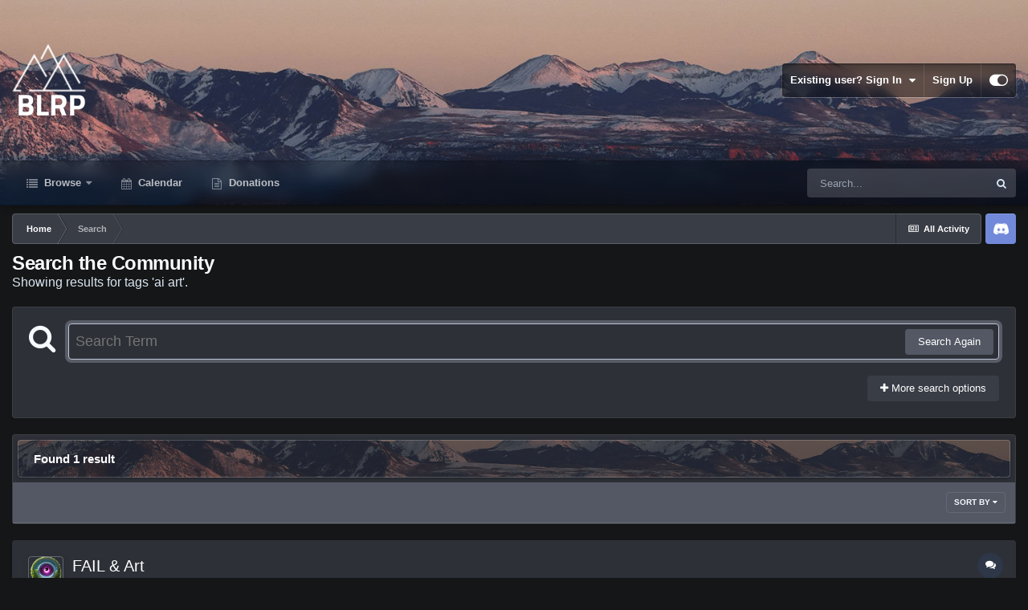

--- FILE ---
content_type: application/javascript
request_url: https://badlandsrp.com/uploads/javascript_global/root_map.js?v=8d7b19714e1768963289
body_size: 43
content:
var ipsJavascriptMap={"core":{"global_core":"https://badlandsrp.com/uploads/javascript_core/global_global_core.js","front_core":"https://badlandsrp.com/uploads/javascript_core/front_front_core.js","front_clubs":"https://badlandsrp.com/uploads/javascript_core/front_front_clubs.js","front_statuses":"https://badlandsrp.com/uploads/javascript_core/front_front_statuses.js","front_profile":"https://badlandsrp.com/uploads/javascript_core/front_front_profile.js","front_search":"https://badlandsrp.com/uploads/javascript_core/front_front_search.js","front_widgets":"https://badlandsrp.com/uploads/javascript_core/front_front_widgets.js","front_system":"https://badlandsrp.com/uploads/javascript_core/front_front_system.js","front_streams":"https://badlandsrp.com/uploads/javascript_core/front_front_streams.js","front_messages":"https://badlandsrp.com/uploads/javascript_core/front_front_messages.js","front_modcp":"https://badlandsrp.com/uploads/javascript_core/front_front_modcp.js","admin_core":"https://badlandsrp.com/uploads/javascript_core/admin_admin_core.js","admin_system":"https://badlandsrp.com/uploads/javascript_core/admin_admin_system.js","admin_dashboard":"https://badlandsrp.com/uploads/javascript_core/admin_admin_dashboard.js","admin_members":"https://badlandsrp.com/uploads/javascript_core/admin_admin_members.js"},"forums":{"front_topic":"https://badlandsrp.com/uploads/javascript_forums/front_front_topic.js","front_forum":"https://badlandsrp.com/uploads/javascript_forums/front_front_forum.js"},"calendar":{"front_browse":"https://badlandsrp.com/uploads/javascript_calendar/front_front_browse.js"},"nexus":{"front_support":"https://badlandsrp.com/uploads/javascript_nexus/front_front_support.js","front_store":"https://badlandsrp.com/uploads/javascript_nexus/front_front_store.js","front_subscriptions":"https://badlandsrp.com/uploads/javascript_nexus/front_front_subscriptions.js","admin_support":"https://badlandsrp.com/uploads/javascript_nexus/admin_admin_support.js"}};;

--- FILE ---
content_type: application/javascript
request_url: https://badlandsrp.com/applications/core/interface/ckeditor/ckeditor/ckeditor.js?v=8d7b19714e1768963289
body_size: 160684
content:
/*
Copyright (c) 2003-2022, CKSource - Frederico Knabben. All rights reserved.
For licensing, see LICENSE.md or http://ckeditor.com/license
*/
(function(){window.CKEDITOR&&window.CKEDITOR.dom||(window.CKEDITOR||(window.CKEDITOR=function(){var b=/(^|.*[\\\/])ckeditor\.js(?:\?.*|;.*)?$/i,g={timestamp:"M189",version:"DEV",revision:"0",rnd:Math.floor(900*Math.random())+100,_:{pending:[],basePathSrcPattern:b},status:"unloaded",basePath:function(){var a=window.CKEDITOR_BASEPATH||"";if(!a)for(var k=document.getElementsByTagName("script"),e=0;e<k.length;e++){var m=k[e].src.match(b);if(m){a=m[1];break}}-1==a.indexOf(":/")&&"//"!=a.slice(0,2)&&(a=
0===a.indexOf("/")?location.href.match(/^.*?:\/\/[^\/]*/)[0]+a:location.href.match(/^[^\?]*\/(?:)/)[0]+a);if(!a)throw'The CKEditor installation path could not be automatically detected. Please set the global variable "CKEDITOR_BASEPATH" before creating editor instances.';return a}(),getUrl:function(a){-1==a.indexOf(":/")&&0!==a.indexOf("/")&&(a=this.basePath+a);this.timestamp&&"/"!=a.charAt(a.length-1)&&!/[&?]t=/.test(a)&&(a+=(0<=a.indexOf("?")?"\x26":"?")+"t\x3d"+this.timestamp);return a},domReady:function(){function a(){try{document.addEventListener?
(document.removeEventListener("DOMContentLoaded",a,!1),window.removeEventListener("load",a,!1),b()):document.attachEvent&&"complete"===document.readyState&&(document.detachEvent("onreadystatechange",a),window.detachEvent("onload",a),b())}catch(e){}}function b(){for(var a;a=e.shift();)a()}var e=[];return function(b){function c(){try{document.documentElement.doScroll("left")}catch(d){setTimeout(c,1);return}a()}e.push(b);"complete"===document.readyState&&setTimeout(a,1);if(1==e.length)if(document.addEventListener)document.addEventListener("DOMContentLoaded",
a,!1),window.addEventListener("load",a,!1);else if(document.attachEvent){document.attachEvent("onreadystatechange",a);window.attachEvent("onload",a);b=!1;try{b=!window.frameElement}catch(f){}document.documentElement.doScroll&&b&&c()}}}()},e=window.CKEDITOR_GETURL;if(e){var a=g.getUrl;g.getUrl=function(b){return e.call(g,b)||a.call(g,b)}}return g}()),function(){var b={};CKEDITOR.event||(CKEDITOR.event=function(){},CKEDITOR.event.implementOn=function(b){var e=CKEDITOR.event.prototype,a;for(a in e)null==
b[a]&&(b[a]=e[a])},CKEDITOR.event.prototype=function(){function g(b){var k=e(this);return k[b]||(k[b]=new a(b))}var e=function(a){a=a.getPrivate&&a.getPrivate()||a._||(a._={});return a.events||(a.events={})},a=function(a){this.name=a;this.listeners=[]};a.prototype={getListenerIndex:function(a){for(var b=0,e=this.listeners;b<e.length;b++)if(e[b].fn==a)return b;return-1}};return{define:function(a,b){var e=g.call(this,a);CKEDITOR.tools.extend(e,b,!0)},on:function(a,e,l,m,c){function f(n,t,c,f){n={name:a,
sender:this,editor:n,data:t,listenerData:m,stop:c,cancel:f,removeListener:d};return!1===e.call(l,n)?b:n.data}function d(){n.removeListener(a,e)}var n=this,t=g.call(this,a);if(0>t.getListenerIndex(e)){t=t.listeners;l||(l=this);isNaN(c)&&(c=10);f.fn=e;f.priority=c;for(var y=t.length-1;0<=y;y--)if(t[y].priority<=c)return t.splice(y+1,0,f),{removeListener:d};t.unshift(f)}return{removeListener:d}},once:function(){var a=Array.prototype.slice.call(arguments),b=a[1];a[1]=function(a){a.removeListener();return b.apply(this,
arguments)};return this.on.apply(this,a)},capture:function(){CKEDITOR.event.useCapture=1;var a=this.on.apply(this,arguments);CKEDITOR.event.useCapture=0;return a},fire:function(){var a=0,k=function(){a=1},g=0,m=function(){g=1};return function(c,f,d){var n=e(this)[c];c=a;var t=g;a=g=0;if(n){var y=n.listeners;if(y.length)for(var y=y.slice(0),v,q=0;q<y.length;q++){if(n.errorProof)try{v=y[q].call(this,d,f,k,m)}catch(r){}else v=y[q].call(this,d,f,k,m);v===b?g=1:"undefined"!=typeof v&&(f=v);if(a||g)break}}f=
g?!1:"undefined"==typeof f?!0:f;a=c;g=t;return f}}(),fireOnce:function(a,b,g){b=this.fire(a,b,g);delete e(this)[a];return b},removeListener:function(a,b){var g=e(this)[a];if(g){var m=g.getListenerIndex(b);0<=m&&g.listeners.splice(m,1)}},removeAllListeners:function(){var a=e(this),b;for(b in a)delete a[b]},hasListeners:function(a){return(a=e(this)[a])&&0<a.listeners.length}}}())}(),CKEDITOR.editor||(CKEDITOR.editor=function(){CKEDITOR._.pending.push([this,arguments]);CKEDITOR.event.call(this)},CKEDITOR.editor.prototype.fire=
function(b,g){b in{instanceReady:1,loaded:1}&&(this[b]=!0);return CKEDITOR.event.prototype.fire.call(this,b,g,this)},CKEDITOR.editor.prototype.fireOnce=function(b,g){b in{instanceReady:1,loaded:1}&&(this[b]=!0);return CKEDITOR.event.prototype.fireOnce.call(this,b,g,this)},CKEDITOR.event.implementOn(CKEDITOR.editor.prototype)),CKEDITOR.env||(CKEDITOR.env=function(){var b=navigator.userAgent.toLowerCase(),g=b.match(/edge[ \/](\d+.?\d*)/),e=-1<b.indexOf("trident/"),e=!(!g&&!e),e={ie:e,edge:!!g,webkit:!e&&
-1<b.indexOf(" applewebkit/"),air:-1<b.indexOf(" adobeair/"),mac:-1<b.indexOf("macintosh"),quirks:"BackCompat"==document.compatMode&&(!document.documentMode||10>document.documentMode),mobile:-1<b.indexOf("mobile"),iOS:/(ipad|iphone|ipod)/.test(b),isCustomDomain:function(){if(!this.ie)return!1;var a=document.domain,b=window.location.hostname;return a!=b&&a!="["+b+"]"},secure:"https:"==location.protocol};e.gecko="Gecko"==navigator.product&&!e.webkit&&!e.ie;e.webkit&&(-1<b.indexOf("chrome")?e.chrome=
!0:e.safari=!0);var a=0;e.ie&&(a=g?parseFloat(g[1]):e.quirks||!document.documentMode?parseFloat(b.match(/msie (\d+)/)[1]):document.documentMode,e.ie9Compat=9==a,e.ie8Compat=8==a,e.ie7Compat=7==a,e.ie6Compat=7>a||e.quirks);e.gecko&&(g=b.match(/rv:([\d\.]+)/))&&(g=g[1].split("."),a=1E4*g[0]+100*(g[1]||0)+1*(g[2]||0));e.air&&(a=parseFloat(b.match(/ adobeair\/(\d+)/)[1]));e.webkit&&(a=parseFloat(b.match(/ applewebkit\/(\d+)/)[1]));e.version=a;e.isCompatible=!(e.ie&&7>a)&&!(e.gecko&&4E4>a)&&!(e.webkit&&
534>a);e.hidpi=2<=window.devicePixelRatio;e.needsBrFiller=e.gecko||e.webkit||e.ie&&10<a;e.needsNbspFiller=e.ie&&11>a;e.cssClass="cke_browser_"+(e.ie?"ie":e.gecko?"gecko":e.webkit?"webkit":"unknown");e.quirks&&(e.cssClass+=" cke_browser_quirks");e.ie&&(e.cssClass+=" cke_browser_ie"+(e.quirks?"6 cke_browser_iequirks":e.version));e.air&&(e.cssClass+=" cke_browser_air");e.iOS&&(e.cssClass+=" cke_browser_ios");e.hidpi&&(e.cssClass+=" cke_hidpi");return e}()),"unloaded"==CKEDITOR.status&&function(){CKEDITOR.event.implementOn(CKEDITOR);
CKEDITOR.loadFullCore=function(){if("basic_ready"!=CKEDITOR.status)CKEDITOR.loadFullCore._load=1;else{delete CKEDITOR.loadFullCore;var b=document.createElement("script");b.type="text/javascript";b.src=CKEDITOR.basePath+"ckeditor.js";document.getElementsByTagName("head")[0].appendChild(b)}};CKEDITOR.loadFullCoreTimeout=0;CKEDITOR.add=function(b){(this._.pending||(this._.pending=[])).push(b)};(function(){CKEDITOR.domReady(function(){var b=CKEDITOR.loadFullCore,g=CKEDITOR.loadFullCoreTimeout;b&&(CKEDITOR.status=
"basic_ready",b&&b._load?b():g&&setTimeout(function(){CKEDITOR.loadFullCore&&CKEDITOR.loadFullCore()},1E3*g))})})();CKEDITOR.status="basic_loaded"}(),"use strict",CKEDITOR.VERBOSITY_WARN=1,CKEDITOR.VERBOSITY_ERROR=2,CKEDITOR.verbosity=CKEDITOR.VERBOSITY_WARN|CKEDITOR.VERBOSITY_ERROR,CKEDITOR.warn=function(b,g){CKEDITOR.verbosity&CKEDITOR.VERBOSITY_WARN&&CKEDITOR.fire("log",{type:"warn",errorCode:b,additionalData:g})},CKEDITOR.error=function(b,g){CKEDITOR.verbosity&CKEDITOR.VERBOSITY_ERROR&&CKEDITOR.fire("log",
{type:"error",errorCode:b,additionalData:g})},CKEDITOR.on("log",function(b){if(window.console&&window.console.log){var g=console[b.data.type]?b.data.type:"log",e=b.data.errorCode;if(b=b.data.additionalData)console[g]("[CKEDITOR] Error code: "+e+".",b);else console[g]("[CKEDITOR] Error code: "+e+".");console[g]("[CKEDITOR] For more information about this error go to https://ckeditor.com/docs/ckeditor4/latest/guide/dev_errors.html#"+e)}},null,null,999),CKEDITOR.dom={},function(){function b(n,d,a){this._minInterval=
n;this._context=a;this._lastOutput=this._scheduledTimer=0;this._output=CKEDITOR.tools.bind(d,a||{});var c=this;this.input=function(){function n(){c._lastOutput=(new Date).getTime();c._scheduledTimer=0;c._call()}if(!c._scheduledTimer||!1!==c._reschedule()){var d=(new Date).getTime()-c._lastOutput;d<c._minInterval?c._scheduledTimer=setTimeout(n,c._minInterval-d):n()}}}function g(n,d,a){b.call(this,n,d,a);this._args=[];var c=this;this.input=CKEDITOR.tools.override(this.input,function(n){return function(){c._args=
Array.prototype.slice.call(arguments);n.call(this)}})}var e=[],a=CKEDITOR.env.gecko?"-moz-":CKEDITOR.env.webkit?"-webkit-":CKEDITOR.env.ie?"-ms-":"",h=/&/g,k=/>/g,l=/</g,m=/"/g,c=/&(lt|gt|amp|quot|nbsp|shy|#\d{1,5});/g,f={lt:"\x3c",gt:"\x3e",amp:"\x26",quot:'"',nbsp:" ",shy:"­"},d=function(n,d){return"#"==d[0]?String.fromCharCode(parseInt(d.slice(1),10)):f[d]};CKEDITOR.on("reset",function(){e=[]});CKEDITOR.tools={arrayCompare:function(n,d){if(!n&&!d)return!0;if(!n||!d||n.length!=d.length)return!1;
for(var a=0;a<n.length;a++)if(n[a]!=d[a])return!1;return!0},getIndex:function(n,d){for(var a=0;a<n.length;++a)if(d(n[a]))return a;return-1},clone:function(n){var d;if(n&&n instanceof Array){d=[];for(var a=0;a<n.length;a++)d[a]=CKEDITOR.tools.clone(n[a]);return d}if(null===n||"object"!=typeof n||n instanceof String||n instanceof Number||n instanceof Boolean||n instanceof Date||n instanceof RegExp||n.nodeType||n.window===n)return n;d=new n.constructor;for(a in n)d[a]=CKEDITOR.tools.clone(n[a]);return d},
capitalize:function(d,a){return d.charAt(0).toUpperCase()+(a?d.slice(1):d.slice(1).toLowerCase())},extend:function(d){var a=arguments.length,c,f;"boolean"==typeof(c=arguments[a-1])?a--:"boolean"==typeof(c=arguments[a-2])&&(f=arguments[a-1],a-=2);for(var b=1;b<a;b++){var r=arguments[b]||{};CKEDITOR.tools.array.forEach(CKEDITOR.tools.object.keys(r),function(a){if(!0===c||null==d[a])if(!f||a in f)d[a]=r[a]})}return d},prototypedCopy:function(d){var a=function(){};a.prototype=d;return new a},copy:function(d){var a=
{},c;for(c in d)a[c]=d[c];return a},isArray:function(d){return"[object Array]"==Object.prototype.toString.call(d)},isEmpty:function(d){for(var a in d)if(d.hasOwnProperty(a))return!1;return!0},cssVendorPrefix:function(d,c,f){if(f)return a+d+":"+c+";"+d+":"+c;f={};f[d]=c;f[a+d]=c;return f},cssStyleToDomStyle:function(){var d=document.createElement("div").style,a="undefined"!=typeof d.cssFloat?"cssFloat":"undefined"!=typeof d.styleFloat?"styleFloat":"float";return function(d){return"float"==d?a:d.replace(/-./g,
function(d){return d.substr(1).toUpperCase()})}}(),buildStyleHtml:function(d){d=[].concat(d);for(var a,c=[],f=0;f<d.length;f++)if(a=d[f])/@import|[{}]/.test(a)?c.push("\x3cstyle\x3e"+a+"\x3c/style\x3e"):c.push('\x3clink type\x3d"text/css" rel\x3dstylesheet href\x3d"'+a+'"\x3e');return c.join("")},htmlEncode:function(d){return void 0===d||null===d?"":String(d).replace(h,"\x26amp;").replace(k,"\x26gt;").replace(l,"\x26lt;")},htmlDecode:function(n){return n.replace(c,d)},htmlEncodeAttr:function(d){return CKEDITOR.tools.htmlEncode(d).replace(m,
"\x26quot;")},htmlDecodeAttr:function(d){return CKEDITOR.tools.htmlDecode(d)},transformPlainTextToHtml:function(d,a){var c=a==CKEDITOR.ENTER_BR,f=this.htmlEncode(d.replace(/\r\n/g,"\n")),f=f.replace(/\t/g,"\x26nbsp;\x26nbsp; \x26nbsp;"),b=a==CKEDITOR.ENTER_P?"p":"div";if(!c){var r=/\n{2}/g;if(r.test(f))var e="\x3c"+b+"\x3e",m="\x3c/"+b+"\x3e",f=e+f.replace(r,function(){return m+e})+m}f=f.replace(/\n/g,"\x3cbr\x3e");c||(f=f.replace(new RegExp("\x3cbr\x3e(?\x3d\x3c/"+b+"\x3e)"),function(d){return CKEDITOR.tools.repeat(d,
2)}));f=f.replace(/^ | $/g,"\x26nbsp;");return f=f.replace(/(>|\s) /g,function(d,n){return n+"\x26nbsp;"}).replace(/ (?=<)/g,"\x26nbsp;")},getNextNumber:function(){var d=0;return function(){return++d}}(),getNextId:function(){return"cke_"+this.getNextNumber()},getUniqueId:function(){for(var d="e",a=0;8>a;a++)d+=Math.floor(65536*(1+Math.random())).toString(16).substring(1);return d},override:function(d,a){var c=a(d);c.prototype=d.prototype;return c},setTimeout:function(d,a,c,f,b){b||(b=window);c||(c=
b);return b.setTimeout(function(){f?d.apply(c,[].concat(f)):d.apply(c)},a||0)},throttle:function(d,a,c){return new this.buffers.throttle(d,a,c)},trim:function(){var d=/(?:^[ \t\n\r]+)|(?:[ \t\n\r]+$)/g;return function(a){return a.replace(d,"")}}(),ltrim:function(){var d=/^[ \t\n\r]+/g;return function(a){return a.replace(d,"")}}(),rtrim:function(){var d=/[ \t\n\r]+$/g;return function(a){return a.replace(d,"")}}(),indexOf:function(d,a){if("function"==typeof a)for(var c=0,f=d.length;c<f;c++){if(a(d[c]))return c}else{if(d.indexOf)return d.indexOf(a);
c=0;for(f=d.length;c<f;c++)if(d[c]===a)return c}return-1},search:function(d,a){var c=CKEDITOR.tools.indexOf(d,a);return 0<=c?d[c]:null},bind:function(d,a){var c=Array.prototype.slice.call(arguments,2);return function(){return d.apply(a,c.concat(Array.prototype.slice.call(arguments)))}},createClass:function(d){var a=d.$,c=d.base,f=d.privates||d._,b=d.proto;d=d.statics;!a&&(a=function(){c&&this.base.apply(this,arguments)});if(f)var e=a,a=function(){var d=this._||(this._={}),a;for(a in f){var n=f[a];
d[a]="function"==typeof n?CKEDITOR.tools.bind(n,this):n}e.apply(this,arguments)};c&&(a.prototype=this.prototypedCopy(c.prototype),a.prototype.constructor=a,a.base=c,a.baseProto=c.prototype,a.prototype.base=function u(){this.base=c.prototype.base;c.apply(this,arguments);this.base=u});b&&this.extend(a.prototype,b,!0);d&&this.extend(a,d,!0);return a},addFunction:function(d,a){return e.push(function(){return d.apply(a||this,arguments)})-1},removeFunction:function(d){e[d]=null},callFunction:function(d){var a=
e[d];return a&&a.apply(window,Array.prototype.slice.call(arguments,1))},cssLength:function(){var d=/^-?\d+\.?\d*px$/,a;return function(c){a=CKEDITOR.tools.trim(c+"")+"px";return d.test(a)?a:c||""}}(),convertToPx:function(){var d;return function(a){d||(d=CKEDITOR.dom.element.createFromHtml('\x3cdiv style\x3d"position:absolute;left:-9999px;top:-9999px;margin:0px;padding:0px;border:0px;"\x3e\x3c/div\x3e',CKEDITOR.document),CKEDITOR.document.getBody().append(d));if(!/%$/.test(a)){var c=0>parseFloat(a);
c&&(a=a.replace("-",""));d.setStyle("width",a);a=d.$.clientWidth;return c?-a:a}return a}}(),repeat:function(d,a){return Array(a+1).join(d)},tryThese:function(){for(var d,a=0,c=arguments.length;a<c;a++){var f=arguments[a];try{d=f();break}catch(b){}}return d},genKey:function(){return Array.prototype.slice.call(arguments).join("-")},defer:function(d){return function(){var a=arguments,c=this;window.setTimeout(function(){d.apply(c,a)},0)}},normalizeCssText:function(d,a){var c=[],f,b=CKEDITOR.tools.parseCssText(d,
!0,a);for(f in b)c.push(f+":"+b[f]);c.sort();return c.length?c.join(";")+";":""},convertRgbToHex:function(d){return d.replace(/(?:rgb\(\s*(\d+)\s*,\s*(\d+)\s*,\s*(\d+)\s*\))/gi,function(d,a,n,c){d=[a,n,c];for(a=0;3>a;a++)d[a]=("0"+parseInt(d[a],10).toString(16)).slice(-2);return"#"+d.join("")})},normalizeHex:function(d){return d.replace(/#(([0-9a-f]{3}){1,2})($|;|\s+)/gi,function(d,a,n,c){d=a.toLowerCase();3==d.length&&(d=d.split(""),d=[d[0],d[0],d[1],d[1],d[2],d[2]].join(""));return"#"+d+c})},_isValidColorFormat:function(d){if(!d)return!1;
d=d.replace(/\s+/g,"");return/^[a-z0-9()#%,./]+$/i.test(d)},parseCssText:function(d,a,c){var f={};c&&(d=(new CKEDITOR.dom.element("span")).setAttribute("style",d).getAttribute("style")||"");d&&(d=CKEDITOR.tools.normalizeHex(CKEDITOR.tools.convertRgbToHex(d)));if(!d||";"==d)return f;d.replace(/&quot;/g,'"').replace(/\s*([^:;\s]+)\s*:\s*([^;]+)\s*(?=;|$)/g,function(d,c,n){a&&(c=c.toLowerCase(),"font-family"==c&&(n=n.replace(/\s*,\s*/g,",")),n=CKEDITOR.tools.trim(n));f[c]=n});return f},writeCssText:function(d,
a){var c,f=[];for(c in d)f.push(c+":"+d[c]);a&&f.sort();return f.join("; ")},objectCompare:function(d,a,c){var f;if(!d&&!a)return!0;if(!d||!a)return!1;for(f in d)if(d[f]!=a[f])return!1;if(!c)for(f in a)if(d[f]!=a[f])return!1;return!0},objectKeys:function(d){return CKEDITOR.tools.object.keys(d)},convertArrayToObject:function(d,a){var c={};1==arguments.length&&(a=!0);for(var f=0,b=d.length;f<b;++f)c[d[f]]=a;return c},getStyledSpans:function(d,a){var c=CKEDITOR.env.ie&&8==CKEDITOR.env.version?d.toUpperCase():
d,c=a.find("span[style*\x3d"+c+"]").toArray();return CKEDITOR.tools.array.filter(c,function(a){return!!a.getStyle(d)})},fixDomain:function(){for(var d;;)try{d=window.parent.document.domain;break}catch(a){d=d?d.replace(/.+?(?:\.|$)/,""):document.domain;if(!d)break;document.domain=d}return!!d},eventsBuffer:function(d,a,c){return new this.buffers.event(d,a,c)},enableHtml5Elements:function(d,a){for(var c="abbr article aside audio bdi canvas data datalist details figcaption figure footer header hgroup main mark meter nav output progress section summary time video".split(" "),
f=c.length,b;f--;)b=d.createElement(c[f]),a&&d.appendChild(b)},checkIfAnyArrayItemMatches:function(d,a){for(var c=0,f=d.length;c<f;++c)if(d[c].match(a))return!0;return!1},checkIfAnyObjectPropertyMatches:function(d,a){for(var c in d)if(c.match(a))return!0;return!1},keystrokeToString:function(d,a){var c=this.keystrokeToArray(d,a);c.display=c.display.join("+");c.aria=c.aria.join("+");return c},keystrokeToArray:function(d,a){var c=a&16711680,f=a&65535,b=CKEDITOR.env.mac,e=[],m=[];c&CKEDITOR.CTRL&&(e.push(b?
"⌘":d[17]),m.push(b?d[224]:d[17]));c&CKEDITOR.ALT&&(e.push(b?"⌥":d[18]),m.push(d[18]));c&CKEDITOR.SHIFT&&(e.push(b?"⇧":d[16]),m.push(d[16]));f&&(d[f]?(e.push(d[f]),m.push(d[f])):(e.push(String.fromCharCode(f)),m.push(String.fromCharCode(f))));return{display:e,aria:m}},transparentImageData:"[data-uri]\x3d\x3d",getCookie:function(d){d=d.toLowerCase();for(var a=document.cookie.split(";"),c,f,b=0;b<a.length;b++)if(c=a[b].split("\x3d"),
f=decodeURIComponent(CKEDITOR.tools.trim(c[0]).toLowerCase()),f===d)return decodeURIComponent(1<c.length?c[1]:"");return null},setCookie:function(d,a){document.cookie=encodeURIComponent(d)+"\x3d"+encodeURIComponent(a)+";path\x3d/"},getCsrfToken:function(){var d=CKEDITOR.tools.getCookie("ckCsrfToken");if(!d||40!=d.length){var d=[],a="";if(window.crypto&&window.crypto.getRandomValues)d=new Uint8Array(40),window.crypto.getRandomValues(d);else for(var c=0;40>c;c++)d.push(Math.floor(256*Math.random()));
for(c=0;c<d.length;c++)var f="abcdefghijklmnopqrstuvwxyz0123456789".charAt(d[c]%36),a=a+(.5<Math.random()?f.toUpperCase():f);d=a;CKEDITOR.tools.setCookie("ckCsrfToken",d)}return d},escapeCss:function(d){if(d)if(window.CSS&&CSS.escape)d=CSS.escape(d);else{d=String(d);for(var a=d.length,c=-1,f,b="",e=d.charCodeAt(0);++c<a;)f=d.charCodeAt(c),b=0==f?b+"�":127==f||1<=f&&31>=f||0==c&&48<=f&&57>=f||1==c&&48<=f&&57>=f&&45==e?b+("\\"+f.toString(16)+" "):0==c&&1==a&&45==f?b+("\\"+d.charAt(c)):128<=f||45==f||
95==f||48<=f&&57>=f||65<=f&&90>=f||97<=f&&122>=f?b+d.charAt(c):b+("\\"+d.charAt(c));d=b}else d="";return d},getMouseButton:function(d){return(d=d&&d.data?d.data.$:d)?CKEDITOR.tools.normalizeMouseButton(d.button):!1},normalizeMouseButton:function(d,a){if(!CKEDITOR.env.ie||9<=CKEDITOR.env.version&&!CKEDITOR.env.ie6Compat)return d;for(var c=[[CKEDITOR.MOUSE_BUTTON_LEFT,1],[CKEDITOR.MOUSE_BUTTON_MIDDLE,4],[CKEDITOR.MOUSE_BUTTON_RIGHT,2]],f=0;f<c.length;f++){var b=c[f];if(b[0]===d&&a)return b[1];if(!a&&
b[1]===d)return b[0]}},convertHexStringToBytes:function(d){var a=[],c=d.length/2,f;for(f=0;f<c;f++)a.push(parseInt(d.substr(2*f,2),16));return a},convertBytesToBase64:function(d){var a="",c=d.length,f;for(f=0;f<c;f+=3){var b=d.slice(f,f+3),e=b.length,m=[],h;if(3>e)for(h=e;3>h;h++)b[h]=0;m[0]=(b[0]&252)>>2;m[1]=(b[0]&3)<<4|b[1]>>4;m[2]=(b[1]&15)<<2|(b[2]&192)>>6;m[3]=b[2]&63;for(h=0;4>h;h++)a=h<=e?a+"ABCDEFGHIJKLMNOPQRSTUVWXYZabcdefghijklmnopqrstuvwxyz0123456789+/".charAt(m[h]):a+"\x3d"}return a},
style:{parse:{_borderStyle:"none hidden dotted dashed solid double groove ridge inset outset".split(" "),_widthRegExp:/^(thin|medium|thick|[\+-]?\d+(\.\d+)?[a-z%]+|[\+-]?0+(\.0+)?|\.\d+[a-z%]+)$/,_rgbaRegExp:/rgba?\(\s*\d+%?\s*,\s*\d+%?\s*,\s*\d+%?\s*(?:,\s*[0-9.]+\s*)?\)/gi,_hslaRegExp:/hsla?\(\s*[0-9.]+\s*,\s*\d+%\s*,\s*\d+%\s*(?:,\s*[0-9.]+\s*)?\)/gi,background:function(d){var a={},c=this._findColor(d);c.length&&(a.color=c[0],CKEDITOR.tools.array.forEach(c,function(a){d=d.replace(a,"")}));if(d=
CKEDITOR.tools.trim(d))a.unprocessed=d;return a},margin:function(d){return CKEDITOR.tools.style.parse.sideShorthand(d,function(d){return d.match(/(?:\-?[\.\d]+(?:%|\w*)|auto|inherit|initial|unset|revert)/g)||["0px"]})},sideShorthand:function(d,a){function c(d){f.top=b[d[0]];f.right=b[d[1]];f.bottom=b[d[2]];f.left=b[d[3]]}var f={},b=a?a(d):d.split(/\s+/);switch(b.length){case 1:c([0,0,0,0]);break;case 2:c([0,1,0,1]);break;case 3:c([0,1,2,1]);break;case 4:c([0,1,2,3])}return f},border:function(d){return CKEDITOR.tools.style.border.fromCssRule(d)},
_findColor:function(d){var a=[],c=CKEDITOR.tools.array,a=a.concat(d.match(this._rgbaRegExp)||[]),a=a.concat(d.match(this._hslaRegExp)||[]);return a=a.concat(c.filter(d.split(/\s+/),function(d){return d.match(/^\#[a-f0-9]{3}(?:[a-f0-9]{3})?$/gi)?!0:d.toLowerCase()in CKEDITOR.tools.style.parse._colors}))}}},array:{filter:function(d,a,c){var f=[];this.forEach(d,function(b,e){a.call(c,b,e,d)&&f.push(b)});return f},find:function(d,a,c){for(var f=d.length,b=0;b<f;){if(a.call(c,d[b],b,d))return d[b];b++}},
forEach:function(d,a,c){var f=d.length,b;for(b=0;b<f;b++)a.call(c,d[b],b,d)},map:function(d,a,c){for(var f=[],b=0;b<d.length;b++)f.push(a.call(c,d[b],b,d));return f},reduce:function(d,a,c,f){for(var b=0;b<d.length;b++)c=a.call(f,c,d[b],b,d);return c},every:function(d,a,c){if(!d.length)return!0;a=this.filter(d,a,c);return d.length===a.length},some:function(d,a,c){for(var f=0;f<d.length;f++)if(a.call(c,d[f],f,d))return!0;return!1},zip:function(d,a){return CKEDITOR.tools.array.map(d,function(d,c){return[d,
a[c]]})},unique:function(d){return this.filter(d,function(a,c){return c===CKEDITOR.tools.array.indexOf(d,a)})}},object:{DONT_ENUMS:"toString toLocaleString valueOf hasOwnProperty isPrototypeOf propertyIsEnumerable constructor".split(" "),entries:function(d){return CKEDITOR.tools.array.map(CKEDITOR.tools.object.keys(d),function(a){return[a,d[a]]})},values:function(d){return CKEDITOR.tools.array.map(CKEDITOR.tools.object.keys(d),function(a){return d[a]})},keys:function(d){var a=Object.prototype.hasOwnProperty,
c=[],f=CKEDITOR.tools.object.DONT_ENUMS;if(CKEDITOR.env.ie&&9>CKEDITOR.env.version&&(!d||"object"!==typeof d)){a=[];if("string"===typeof d)for(c=0;c<d.length;c++)a.push(String(c));return a}for(var b in d)c.push(b);if(CKEDITOR.env.ie&&9>CKEDITOR.env.version)for(b=0;b<f.length;b++)a.call(d,f[b])&&c.push(f[b]);return c},findKey:function(d,a){if("object"!==typeof d)return null;for(var c in d)if(d[c]===a)return c;return null},merge:function(d,a){var c=CKEDITOR.tools,f=c.clone(d),b=c.clone(a);c.array.forEach(c.object.keys(b),
function(d){f[d]="object"===typeof b[d]&&"object"===typeof f[d]?c.object.merge(f[d],b[d]):b[d]});return f}},getAbsoluteRectPosition:function(d,a){function c(d){if(d){var a=d.getClientRect();f.top+=a.top;f.left+=a.left;"x"in f&&"y"in f&&(f.x+=a.x,f.y+=a.y);c(d.getWindow().getFrame())}}var f=CKEDITOR.tools.copy(a);c(d.getFrame());var b=CKEDITOR.document.getWindow().getScrollPosition();f.top+=b.y;f.left+=b.x;"x"in f&&"y"in f&&(f.y+=b.y,f.x+=b.x);f.right=f.left+f.width;f.bottom=f.top+f.height;return f}};
b.prototype={reset:function(){this._lastOutput=0;this._clearTimer()},_reschedule:function(){return!1},_call:function(){this._output()},_clearTimer:function(){this._scheduledTimer&&clearTimeout(this._scheduledTimer);this._scheduledTimer=0}};g.prototype=CKEDITOR.tools.prototypedCopy(b.prototype);g.prototype._reschedule=function(){this._scheduledTimer&&this._clearTimer()};g.prototype._call=function(){this._output.apply(this._context,this._args)};CKEDITOR.tools.buffers={};CKEDITOR.tools.buffers.event=
b;CKEDITOR.tools.buffers.throttle=g;CKEDITOR.tools.style.border=CKEDITOR.tools.createClass({$:function(d){d=d||{};this.width=d.width;this.style=d.style;this.color=d.color;this._.normalize()},_:{normalizeMap:{color:[[/windowtext/g,"black"]]},normalize:function(){for(var d in this._.normalizeMap){var a=this[d];a&&(this[d]=CKEDITOR.tools.array.reduce(this._.normalizeMap[d],function(d,a){return d.replace(a[0],a[1])},a))}}},proto:{toString:function(){return CKEDITOR.tools.array.filter([this.width,this.style,
this.color],function(d){return!!d}).join(" ")}},statics:{fromCssRule:function(d){var a={},c=d.split(/\s+/g);d=CKEDITOR.tools.style.parse._findColor(d);d.length&&(a.color=d[0]);CKEDITOR.tools.array.forEach(c,function(d){a.style||-1===CKEDITOR.tools.indexOf(CKEDITOR.tools.style.parse._borderStyle,d)?!a.width&&CKEDITOR.tools.style.parse._widthRegExp.test(d)&&(a.width=d):a.style=d});return new CKEDITOR.tools.style.border(a)},splitCssValues:function(d,a){a=a||{};var c=CKEDITOR.tools.array.reduce(["width",
"style","color"],function(c,f){var b=d["border-"+f]||a[f];c[f]=b?CKEDITOR.tools.style.parse.sideShorthand(b):null;return c},{});return CKEDITOR.tools.array.reduce(["top","right","bottom","left"],function(a,f){var b={},e;for(e in c){var t=d["border-"+f+"-"+e];b[e]=t?t:c[e]&&c[e][f]}a["border-"+f]=new CKEDITOR.tools.style.border(b);return a},{})}}});CKEDITOR.tools.array.indexOf=CKEDITOR.tools.indexOf;CKEDITOR.tools.array.isArray=CKEDITOR.tools.isArray;CKEDITOR.MOUSE_BUTTON_LEFT=0;CKEDITOR.MOUSE_BUTTON_MIDDLE=
1;CKEDITOR.MOUSE_BUTTON_RIGHT=2}(),CKEDITOR.dtd=function(){var b=CKEDITOR.tools.extend,g=function(a,d){for(var c=CKEDITOR.tools.clone(a),b=1;b<arguments.length;b++){d=arguments[b];for(var e in d)delete c[e]}return c},e={},a={},h={address:1,article:1,aside:1,blockquote:1,details:1,div:1,dl:1,fieldset:1,figure:1,footer:1,form:1,h1:1,h2:1,h3:1,h4:1,h5:1,h6:1,header:1,hgroup:1,hr:1,main:1,menu:1,nav:1,ol:1,p:1,pre:1,section:1,table:1,ul:1},k={command:1,link:1,meta:1,noscript:1,script:1,style:1},l={},
m={"#":1},c={center:1,dir:1,noframes:1};b(e,{a:1,abbr:1,area:1,audio:1,b:1,bdi:1,bdo:1,br:1,button:1,canvas:1,cite:1,code:1,command:1,datalist:1,del:1,dfn:1,em:1,embed:1,i:1,iframe:1,img:1,input:1,ins:1,kbd:1,keygen:1,label:1,map:1,mark:1,meter:1,noscript:1,object:1,output:1,progress:1,q:1,ruby:1,s:1,samp:1,script:1,select:1,small:1,span:1,strong:1,sub:1,sup:1,textarea:1,time:1,u:1,"var":1,video:1,wbr:1},m,{acronym:1,applet:1,basefont:1,big:1,font:1,isindex:1,strike:1,style:1,tt:1});b(a,h,e,c);g=
{a:g(e,{a:1,button:1}),abbr:e,address:a,area:l,article:a,aside:a,audio:b({source:1,track:1},a),b:e,base:l,bdi:e,bdo:e,blockquote:a,body:a,br:l,button:g(e,{a:1,button:1}),canvas:e,caption:a,cite:e,code:e,col:l,colgroup:{col:1},command:l,datalist:b({option:1},e),dd:a,del:e,details:b({summary:1},a),dfn:e,div:a,dl:{dt:1,dd:1},dt:a,em:e,embed:l,fieldset:b({legend:1},a),figcaption:a,figure:b({figcaption:1},a),footer:a,form:a,h1:e,h2:e,h3:e,h4:e,h5:e,h6:e,head:b({title:1,base:1},k),header:a,hgroup:{h1:1,
h2:1,h3:1,h4:1,h5:1,h6:1},hr:l,html:b({head:1,body:1},a,k),i:e,iframe:m,img:l,input:l,ins:e,kbd:e,keygen:l,label:e,legend:e,li:a,link:l,main:a,map:a,mark:e,menu:b({li:1},a),meta:l,meter:g(e,{meter:1}),nav:a,noscript:b({link:1,meta:1,style:1},e),object:b({param:1},e),ol:{li:1},optgroup:{option:1},option:m,output:e,p:e,param:l,pre:e,progress:g(e,{progress:1}),q:e,rp:e,rt:e,ruby:b({rp:1,rt:1},e),s:e,samp:e,script:m,section:a,select:{optgroup:1,option:1},small:e,source:l,span:e,strong:e,style:m,sub:e,
summary:b({h1:1,h2:1,h3:1,h4:1,h5:1,h6:1},e),sup:e,table:{caption:1,colgroup:1,thead:1,tfoot:1,tbody:1,tr:1},tbody:{tr:1},td:a,textarea:m,tfoot:{tr:1},th:a,thead:{tr:1},time:g(e,{time:1}),title:m,tr:{th:1,td:1},track:l,u:e,ul:{li:1},"var":e,video:b({source:1,track:1},a),wbr:l,acronym:e,applet:b({param:1},a),basefont:l,big:e,center:a,dialog:l,dir:{li:1},font:e,isindex:l,noframes:a,strike:e,tt:e};b(g,{$block:b({audio:1,dd:1,dt:1,figcaption:1,li:1,video:1},h,c),$blockLimit:{article:1,aside:1,audio:1,
body:1,caption:1,details:1,dir:1,div:1,dl:1,fieldset:1,figcaption:1,figure:1,footer:1,form:1,header:1,hgroup:1,main:1,menu:1,nav:1,ol:1,section:1,table:1,td:1,th:1,tr:1,ul:1,video:1},$cdata:{script:1,style:1},$editable:{address:1,article:1,aside:1,blockquote:1,body:1,details:1,div:1,fieldset:1,figcaption:1,footer:1,form:1,h1:1,h2:1,h3:1,h4:1,h5:1,h6:1,header:1,hgroup:1,main:1,nav:1,p:1,pre:1,section:1},$empty:{area:1,base:1,basefont:1,br:1,col:1,command:1,dialog:1,embed:1,hr:1,img:1,input:1,isindex:1,
keygen:1,link:1,meta:1,param:1,source:1,track:1,wbr:1},$inline:e,$list:{dl:1,ol:1,ul:1},$listItem:{dd:1,dt:1,li:1},$nonBodyContent:b({body:1,head:1,html:1},g.head),$nonEditable:{applet:1,audio:1,button:1,embed:1,iframe:1,map:1,object:1,option:1,param:1,script:1,textarea:1,video:1},$object:{applet:1,audio:1,button:1,hr:1,iframe:1,img:1,input:1,object:1,select:1,table:1,textarea:1,video:1},$removeEmpty:{abbr:1,acronym:1,b:1,bdi:1,bdo:1,big:1,cite:1,code:1,del:1,dfn:1,em:1,font:1,i:1,ins:1,label:1,kbd:1,
mark:1,meter:1,output:1,q:1,ruby:1,s:1,samp:1,small:1,span:1,strike:1,strong:1,sub:1,sup:1,time:1,tt:1,u:1,"var":1},$tabIndex:{a:1,area:1,button:1,input:1,object:1,select:1,textarea:1},$tableContent:{caption:1,col:1,colgroup:1,tbody:1,td:1,tfoot:1,th:1,thead:1,tr:1},$transparent:{a:1,audio:1,canvas:1,del:1,ins:1,map:1,noscript:1,object:1,video:1},$intermediate:{caption:1,colgroup:1,dd:1,dt:1,figcaption:1,legend:1,li:1,optgroup:1,option:1,rp:1,rt:1,summary:1,tbody:1,td:1,tfoot:1,th:1,thead:1,tr:1}});
return g}(),CKEDITOR.dom.event=function(b){this.$=b},CKEDITOR.dom.event.prototype={getKey:function(){return this.$.keyCode||this.$.which},getKeystroke:function(){var b=this.getKey();if(this.$.ctrlKey||this.$.metaKey)b+=CKEDITOR.CTRL;this.$.shiftKey&&(b+=CKEDITOR.SHIFT);this.$.altKey&&(b+=CKEDITOR.ALT);return b},preventDefault:function(b){var g=this.$;g.preventDefault?g.preventDefault():g.returnValue=!1;b&&this.stopPropagation()},stopPropagation:function(){var b=this.$;b.stopPropagation?b.stopPropagation():
b.cancelBubble=!0},getTarget:function(){var b=this.$.target||this.$.srcElement;return b?new CKEDITOR.dom.node(b):null},getPhase:function(){return this.$.eventPhase||2},getPageOffset:function(){var b=this.getTarget().getDocument().$;return{x:this.$.pageX||this.$.clientX+(b.documentElement.scrollLeft||b.body.scrollLeft),y:this.$.pageY||this.$.clientY+(b.documentElement.scrollTop||b.body.scrollTop)}}},CKEDITOR.CTRL=1114112,CKEDITOR.SHIFT=2228224,CKEDITOR.ALT=4456448,CKEDITOR.EVENT_PHASE_CAPTURING=1,
CKEDITOR.EVENT_PHASE_AT_TARGET=2,CKEDITOR.EVENT_PHASE_BUBBLING=3,CKEDITOR.dom.domObject=function(b){b&&(this.$=b)},CKEDITOR.dom.domObject.prototype=function(){var b=function(b,e){return function(a){"undefined"!=typeof CKEDITOR&&b.fire(e,new CKEDITOR.dom.event(a))}};return{getPrivate:function(){var b;(b=this.getCustomData("_"))||this.setCustomData("_",b={});return b},on:function(g){var e=this.getCustomData("_cke_nativeListeners");e||(e={},this.setCustomData("_cke_nativeListeners",e));e[g]||(e=e[g]=
b(this,g),this.$.addEventListener?this.$.addEventListener(g,e,!!CKEDITOR.event.useCapture):this.$.attachEvent&&this.$.attachEvent("on"+g,e));return CKEDITOR.event.prototype.on.apply(this,arguments)},removeListener:function(b){CKEDITOR.event.prototype.removeListener.apply(this,arguments);if(!this.hasListeners(b)){var e=this.getCustomData("_cke_nativeListeners"),a=e&&e[b];a&&(this.$.removeEventListener?this.$.removeEventListener(b,a,!1):this.$.detachEvent&&this.$.detachEvent("on"+b,a),delete e[b])}},
removeAllListeners:function(){try{var b=this.getCustomData("_cke_nativeListeners"),e;for(e in b){var a=b[e];this.$.detachEvent?this.$.detachEvent("on"+e,a):this.$.removeEventListener&&this.$.removeEventListener(e,a,!1);delete b[e]}}catch(h){if(!CKEDITOR.env.edge||-2146828218!==h.number)throw h;}CKEDITOR.event.prototype.removeAllListeners.call(this)}}}(),function(b){var g={};CKEDITOR.on("reset",function(){g={}});b.equals=function(b){try{return b&&b.$===this.$}catch(a){return!1}};b.setCustomData=function(b,
a){var h=this.getUniqueId();(g[h]||(g[h]={}))[b]=a;return this};b.getCustomData=function(b){var a=this.$["data-cke-expando"];return(a=a&&g[a])&&b in a?a[b]:null};b.removeCustomData=function(b){var a=this.$["data-cke-expando"],a=a&&g[a],h,k;a&&(h=a[b],k=b in a,delete a[b]);return k?h:null};b.clearCustomData=function(){this.removeAllListeners();var b=this.getUniqueId();b&&delete g[b]};b.getUniqueId=function(){return this.$["data-cke-expando"]||(this.$["data-cke-expando"]=CKEDITOR.tools.getNextNumber())};
CKEDITOR.event.implementOn(b)}(CKEDITOR.dom.domObject.prototype),CKEDITOR.dom.node=function(b){return b?new CKEDITOR.dom[b.nodeType==CKEDITOR.NODE_DOCUMENT?"document":b.nodeType==CKEDITOR.NODE_ELEMENT?"element":b.nodeType==CKEDITOR.NODE_TEXT?"text":b.nodeType==CKEDITOR.NODE_COMMENT?"comment":b.nodeType==CKEDITOR.NODE_DOCUMENT_FRAGMENT?"documentFragment":"domObject"](b):this},CKEDITOR.dom.node.prototype=new CKEDITOR.dom.domObject,CKEDITOR.NODE_ELEMENT=1,CKEDITOR.NODE_DOCUMENT=9,CKEDITOR.NODE_TEXT=
3,CKEDITOR.NODE_COMMENT=8,CKEDITOR.NODE_DOCUMENT_FRAGMENT=11,CKEDITOR.POSITION_IDENTICAL=0,CKEDITOR.POSITION_DISCONNECTED=1,CKEDITOR.POSITION_FOLLOWING=2,CKEDITOR.POSITION_PRECEDING=4,CKEDITOR.POSITION_IS_CONTAINED=8,CKEDITOR.POSITION_CONTAINS=16,CKEDITOR.tools.extend(CKEDITOR.dom.node.prototype,{appendTo:function(b,g){b.append(this,g);return b},clone:function(b,g){function e(a){a["data-cke-expando"]&&(a["data-cke-expando"]=!1);if(a.nodeType==CKEDITOR.NODE_ELEMENT||a.nodeType==CKEDITOR.NODE_DOCUMENT_FRAGMENT)if(g||
a.nodeType!=CKEDITOR.NODE_ELEMENT||a.removeAttribute("id",!1),b){a=a.childNodes;for(var h=0;h<a.length;h++)e(a[h])}}function a(e){if(e.type==CKEDITOR.NODE_ELEMENT||e.type==CKEDITOR.NODE_DOCUMENT_FRAGMENT){if(e.type!=CKEDITOR.NODE_DOCUMENT_FRAGMENT){var h=e.getName();":"==h[0]&&e.renameNode(h.substring(1))}if(b)for(h=0;h<e.getChildCount();h++)a(e.getChild(h))}}var h=this.$.cloneNode(b);e(h);h=new CKEDITOR.dom.node(h);CKEDITOR.env.ie&&9>CKEDITOR.env.version&&(this.type==CKEDITOR.NODE_ELEMENT||this.type==
CKEDITOR.NODE_DOCUMENT_FRAGMENT)&&a(h);return h},hasPrevious:function(){return!!this.$.previousSibling},hasNext:function(){return!!this.$.nextSibling},insertAfter:function(b){b.$.parentNode.insertBefore(this.$,b.$.nextSibling);return b},insertBefore:function(b){b.$.parentNode.insertBefore(this.$,b.$);return b},insertBeforeMe:function(b){this.$.parentNode.insertBefore(b.$,this.$);return b},getAddress:function(b){for(var g=[],e=this.getDocument().$.documentElement,a=this;a&&a!=e;){var h=a.getParent();
h&&g.unshift(this.getIndex.call(a,b));a=h}return g},getDocument:function(){return new CKEDITOR.dom.document(this.$.ownerDocument||this.$.parentNode.ownerDocument)},getIndex:function(b){function g(a,b){var e=b?a.getNext():a.getPrevious();return e&&e.type==CKEDITOR.NODE_TEXT?e.isEmpty()?g(e,b):e:null}var e=this,a=-1,h;if(!this.getParent()||b&&e.type==CKEDITOR.NODE_TEXT&&e.isEmpty()&&!g(e)&&!g(e,!0))return-1;do if(!b||e.equals(this)||e.type!=CKEDITOR.NODE_TEXT||!h&&!e.isEmpty())a++,h=e.type==CKEDITOR.NODE_TEXT;
while(e=e.getPrevious());return a},getNextSourceNode:function(b,g,e){if(e&&!e.call){var a=e;e=function(b){return!b.equals(a)}}b=!b&&this.getFirst&&this.getFirst();var h;if(!b){if(this.type==CKEDITOR.NODE_ELEMENT&&e&&!1===e(this,!0))return null;b=this.getNext()}for(;!b&&(h=(h||this).getParent());){if(e&&!1===e(h,!0))return null;b=h.getNext()}return!b||e&&!1===e(b)?null:g&&g!=b.type?b.getNextSourceNode(!1,g,e):b},getPreviousSourceNode:function(b,g,e){if(e&&!e.call){var a=e;e=function(b){return!b.equals(a)}}b=
!b&&this.getLast&&this.getLast();var h;if(!b){if(this.type==CKEDITOR.NODE_ELEMENT&&e&&!1===e(this,!0))return null;b=this.getPrevious()}for(;!b&&(h=(h||this).getParent());){if(e&&!1===e(h,!0))return null;b=h.getPrevious()}return!b||e&&!1===e(b)?null:g&&b.type!=g?b.getPreviousSourceNode(!1,g,e):b},getPrevious:function(b){var g=this.$,e;do e=(g=g.previousSibling)&&10!=g.nodeType&&new CKEDITOR.dom.node(g);while(e&&b&&!b(e));return e},getNext:function(b){var g=this.$,e;do e=(g=g.nextSibling)&&new CKEDITOR.dom.node(g);
while(e&&b&&!b(e));return e},getParent:function(b){var g=this.$.parentNode;return g&&(g.nodeType==CKEDITOR.NODE_ELEMENT||b&&g.nodeType==CKEDITOR.NODE_DOCUMENT_FRAGMENT)?new CKEDITOR.dom.node(g):null},getParents:function(b){var g=this,e=[];do e[b?"push":"unshift"](g);while(g=g.getParent());return e},getCommonAncestor:function(b){if(b.equals(this))return this;if(b.contains&&b.contains(this))return b;var g=this.contains?this:this.getParent();do if(g.contains(b))return g;while(g=g.getParent());return null},
getPosition:function(b){var g=this.$,e=b.$;if(g.compareDocumentPosition)return g.compareDocumentPosition(e);if(g==e)return CKEDITOR.POSITION_IDENTICAL;if(this.type==CKEDITOR.NODE_ELEMENT&&b.type==CKEDITOR.NODE_ELEMENT){if(g.contains){if(g.contains(e))return CKEDITOR.POSITION_CONTAINS+CKEDITOR.POSITION_PRECEDING;if(e.contains(g))return CKEDITOR.POSITION_IS_CONTAINED+CKEDITOR.POSITION_FOLLOWING}if("sourceIndex"in g)return 0>g.sourceIndex||0>e.sourceIndex?CKEDITOR.POSITION_DISCONNECTED:g.sourceIndex<
e.sourceIndex?CKEDITOR.POSITION_PRECEDING:CKEDITOR.POSITION_FOLLOWING}g=this.getAddress();b=b.getAddress();for(var e=Math.min(g.length,b.length),a=0;a<e;a++)if(g[a]!=b[a])return g[a]<b[a]?CKEDITOR.POSITION_PRECEDING:CKEDITOR.POSITION_FOLLOWING;return g.length<b.length?CKEDITOR.POSITION_CONTAINS+CKEDITOR.POSITION_PRECEDING:CKEDITOR.POSITION_IS_CONTAINED+CKEDITOR.POSITION_FOLLOWING},getAscendant:function(b,g){var e=this.$,a,h;g||(e=e.parentNode);"function"==typeof b?(h=!0,a=b):(h=!1,a=function(a){a=
"string"==typeof a.nodeName?a.nodeName.toLowerCase():"";return"string"==typeof b?a==b:a in b});for(;e;){if(a(h?new CKEDITOR.dom.node(e):e))return new CKEDITOR.dom.node(e);try{e=e.parentNode}catch(k){e=null}}return null},hasAscendant:function(b,g){var e=this.$;g||(e=e.parentNode);for(;e;){if(e.nodeName&&e.nodeName.toLowerCase()==b)return!0;e=e.parentNode}return!1},move:function(b,g){b.append(this.remove(),g)},remove:function(b){var g=this.$,e=g.parentNode;if(e){if(b)for(;b=g.firstChild;)e.insertBefore(g.removeChild(b),
g);e.removeChild(g)}return this},replace:function(b){this.insertBefore(b);b.remove()},trim:function(){this.ltrim();this.rtrim()},ltrim:function(){for(var b;this.getFirst&&(b=this.getFirst());){if(b.type==CKEDITOR.NODE_TEXT){var g=CKEDITOR.tools.ltrim(b.getText()),e=b.getLength();if(g)g.length<e&&(b.split(e-g.length),this.$.removeChild(this.$.firstChild));else{b.remove();continue}}break}},rtrim:function(){for(var b;this.getLast&&(b=this.getLast());){if(b.type==CKEDITOR.NODE_TEXT){var g=CKEDITOR.tools.rtrim(b.getText()),
e=b.getLength();if(g)g.length<e&&(b.split(g.length),this.$.lastChild.parentNode.removeChild(this.$.lastChild));else{b.remove();continue}}break}CKEDITOR.env.needsBrFiller&&(b=this.$.lastChild)&&1==b.type&&"br"==b.nodeName.toLowerCase()&&b.parentNode.removeChild(b)},isReadOnly:function(b){var g=this;this.type!=CKEDITOR.NODE_ELEMENT&&(g=this.getParent());CKEDITOR.env.edge&&g&&g.is("textarea","input")&&(b=!0);if(!b&&g&&"undefined"!=typeof g.$.isContentEditable)return!(g.$.isContentEditable||g.data("cke-editable"));
for(;g;){if(g.data("cke-editable"))return!1;if(g.hasAttribute("contenteditable"))return"false"==g.getAttribute("contenteditable");g=g.getParent()}return!0}}),CKEDITOR.dom.window=function(b){CKEDITOR.dom.domObject.call(this,b)},CKEDITOR.dom.window.prototype=new CKEDITOR.dom.domObject,CKEDITOR.tools.extend(CKEDITOR.dom.window.prototype,{focus:function(){this.$.focus()},getViewPaneSize:function(){var b=this.$.document,g="CSS1Compat"==b.compatMode;return{width:(g?b.documentElement.clientWidth:b.body.clientWidth)||
0,height:(g?b.documentElement.clientHeight:b.body.clientHeight)||0}},getScrollPosition:function(){var b=this.$;if("pageXOffset"in b)return{x:b.pageXOffset||0,y:b.pageYOffset||0};b=b.document;return{x:b.documentElement.scrollLeft||b.body.scrollLeft||0,y:b.documentElement.scrollTop||b.body.scrollTop||0}},getFrame:function(){var b=this.$.frameElement;return b?new CKEDITOR.dom.element.get(b):null}}),CKEDITOR.dom.document=function(b){CKEDITOR.dom.domObject.call(this,b)},CKEDITOR.dom.document.prototype=
new CKEDITOR.dom.domObject,CKEDITOR.tools.extend(CKEDITOR.dom.document.prototype,{type:CKEDITOR.NODE_DOCUMENT,appendStyleSheet:function(b){if(this.$.createStyleSheet)this.$.createStyleSheet(b);else{var g=new CKEDITOR.dom.element("link");g.setAttributes({rel:"stylesheet",type:"text/css",href:b});this.getHead().append(g)}},appendStyleText:function(b){if(this.$.createStyleSheet){var g=this.$.createStyleSheet("");g.cssText=b}else{var e=new CKEDITOR.dom.element("style",this);e.append(new CKEDITOR.dom.text(b,
this));this.getHead().append(e)}return g||e.$.sheet},createElement:function(b,g){var e=new CKEDITOR.dom.element(b,this);g&&(g.attributes&&e.setAttributes(g.attributes),g.styles&&e.setStyles(g.styles));return e},createText:function(b){return new CKEDITOR.dom.text(b,this)},focus:function(){this.getWindow().focus()},getActive:function(){var b;try{b=this.$.activeElement}catch(g){return null}return new CKEDITOR.dom.element(b)},getById:function(b){return(b=this.$.getElementById(b))?new CKEDITOR.dom.element(b):
null},getByAddress:function(b,g){for(var e=this.$.documentElement,a=0;e&&a<b.length;a++){var h=b[a];if(g)for(var k=-1,l=0;l<e.childNodes.length;l++){var m=e.childNodes[l];if(!0!==g||3!=m.nodeType||!m.previousSibling||3!=m.previousSibling.nodeType)if(k++,k==h){e=m;break}}else e=e.childNodes[h]}return e?new CKEDITOR.dom.node(e):null},getElementsByTag:function(b,g){CKEDITOR.env.ie&&8>=document.documentMode||!g||(b=g+":"+b);return new CKEDITOR.dom.nodeList(this.$.getElementsByTagName(b))},getHead:function(){var b=
this.$.getElementsByTagName("head")[0];return b=b?new CKEDITOR.dom.element(b):this.getDocumentElement().append(new CKEDITOR.dom.element("head"),!0)},getBody:function(){return new CKEDITOR.dom.element(this.$.body)},getDocumentElement:function(){return new CKEDITOR.dom.element(this.$.documentElement)},getWindow:function(){return new CKEDITOR.dom.window(this.$.parentWindow||this.$.defaultView)},write:function(b){this.$.open("text/html","replace");CKEDITOR.env.ie&&(b=b.replace(/(?:^\s*<!DOCTYPE[^>]*?>)|^/i,
'$\x26\n\x3cscript data-cke-temp\x3d"1"\x3e('+CKEDITOR.tools.fixDomain+")();\x3c/script\x3e"));this.$.write(b);this.$.close()},find:function(b){return new CKEDITOR.dom.nodeList(this.$.querySelectorAll(b))},findOne:function(b){return(b=this.$.querySelector(b))?new CKEDITOR.dom.element(b):null},_getHtml5ShivFrag:function(){var b=this.getCustomData("html5ShivFrag");b||(b=this.$.createDocumentFragment(),CKEDITOR.tools.enableHtml5Elements(b,!0),this.setCustomData("html5ShivFrag",b));return b}}),CKEDITOR.dom.nodeList=
function(b){this.$=b},CKEDITOR.dom.nodeList.prototype={count:function(){return this.$.length},getItem:function(b){return 0>b||b>=this.$.length?null:(b=this.$[b])?new CKEDITOR.dom.node(b):null},toArray:function(){return CKEDITOR.tools.array.map(this.$,function(b){return new CKEDITOR.dom.node(b)})}},CKEDITOR.dom.element=function(b,g){"string"==typeof b&&(b=(g?g.$:document).createElement(b));CKEDITOR.dom.domObject.call(this,b)},CKEDITOR.dom.element.get=function(b){return(b="string"==typeof b?document.getElementById(b)||
document.getElementsByName(b)[0]:b)&&(b.$?b:new CKEDITOR.dom.element(b))},CKEDITOR.dom.element.prototype=new CKEDITOR.dom.node,CKEDITOR.dom.element.createFromHtml=function(b,g){var e=new CKEDITOR.dom.element("div",g);e.setHtml(b);return e.getFirst().remove()},CKEDITOR.dom.element.setMarker=function(b,g,e,a){var h=g.getCustomData("list_marker_id")||g.setCustomData("list_marker_id",CKEDITOR.tools.getNextNumber()).getCustomData("list_marker_id"),k=g.getCustomData("list_marker_names")||g.setCustomData("list_marker_names",
{}).getCustomData("list_marker_names");b[h]=g;k[e]=1;return g.setCustomData(e,a)},CKEDITOR.dom.element.clearAllMarkers=function(b){for(var g in b)CKEDITOR.dom.element.clearMarkers(b,b[g],1)},CKEDITOR.dom.element.clearMarkers=function(b,g,e){var a=g.getCustomData("list_marker_names"),h=g.getCustomData("list_marker_id"),k;for(k in a)g.removeCustomData(k);g.removeCustomData("list_marker_names");e&&(g.removeCustomData("list_marker_id"),delete b[h])},function(){function b(a,c){return-1<(" "+a+" ").replace(k,
" ").indexOf(" "+c+" ")}function g(a){var c=!0;a.$.id||(a.$.id="cke_tmp_"+CKEDITOR.tools.getNextNumber(),c=!1);return function(){c||a.removeAttribute("id")}}function e(a,c){var f=CKEDITOR.tools.escapeCss(a.$.id);return"#"+f+" "+c.split(/,\s*/).join(", #"+f+" ")}function a(a){for(var c=0,f=0,d=l[a].length;f<d;f++)c+=parseFloat(this.getComputedStyle(l[a][f])||0,10)||0;return c}var h=document.createElement("_").classList,h="undefined"!==typeof h&&null!==String(h.add).match(/\[Native code\]/gi),k=/[\n\t\r]/g;
CKEDITOR.tools.extend(CKEDITOR.dom.element.prototype,{type:CKEDITOR.NODE_ELEMENT,addClass:h?function(a){this.$.classList.add(a);return this}:function(a){var c=this.$.className;c&&(b(c,a)||(c+=" "+a));this.$.className=c||a;return this},removeClass:h?function(a){var c=this.$;c.classList.remove(a);c.className||c.removeAttribute("class");return this}:function(a){var c=this.getAttribute("class");c&&b(c,a)&&((c=c.replace(new RegExp("(?:^|\\s+)"+a+"(?\x3d\\s|$)"),"").replace(/^\s+/,""))?this.setAttribute("class",
c):this.removeAttribute("class"));return this},hasClass:function(a){return b(this.$.className,a)},append:function(a,c){"string"==typeof a&&(a=this.getDocument().createElement(a));c?this.$.insertBefore(a.$,this.$.firstChild):this.$.appendChild(a.$);return a},appendHtml:function(a){if(this.$.childNodes.length){var c=new CKEDITOR.dom.element("div",this.getDocument());c.setHtml(a);c.moveChildren(this)}else this.setHtml(a)},appendText:function(a){null!=this.$.text&&CKEDITOR.env.ie&&9>CKEDITOR.env.version?
this.$.text+=a:this.append(new CKEDITOR.dom.text(a))},appendBogus:function(a){if(a||CKEDITOR.env.needsBrFiller){for(a=this.getLast();a&&a.type==CKEDITOR.NODE_TEXT&&!CKEDITOR.tools.rtrim(a.getText());)a=a.getPrevious();a&&a.is&&a.is("br")||(a=this.getDocument().createElement("br"),CKEDITOR.env.gecko&&a.setAttribute("type","_moz"),this.append(a))}},breakParent:function(a,c){var f=new CKEDITOR.dom.range(this.getDocument());f.setStartAfter(this);f.setEndAfter(a);var d=f.extractContents(!1,c||!1),b;f.insertNode(this.remove());
if(CKEDITOR.env.ie&&!CKEDITOR.env.edge){for(f=new CKEDITOR.dom.element("div");b=d.getFirst();)b.$.style.backgroundColor&&(b.$.style.backgroundColor=b.$.style.backgroundColor),f.append(b);f.insertAfter(this);f.remove(!0)}else d.insertAfterNode(this)},contains:document.compareDocumentPosition?function(a){return!!(this.$.compareDocumentPosition(a.$)&16)}:function(a){var c=this.$;return a.type!=CKEDITOR.NODE_ELEMENT?c.contains(a.getParent().$):c!=a.$&&c.contains(a.$)},focus:function(){function a(){try{this.$.focus()}catch(c){}}
return function(c){c?CKEDITOR.tools.setTimeout(a,100,this):a.call(this)}}(),getHtml:function(){var a=this.$.innerHTML;return CKEDITOR.env.ie?a.replace(/<\?[^>]*>/g,""):a},getOuterHtml:function(){if(this.$.outerHTML)return this.$.outerHTML.replace(/<\?[^>]*>/,"");var a=this.$.ownerDocument.createElement("div");a.appendChild(this.$.cloneNode(!0));return a.innerHTML},getClientRect:function(a){var c=CKEDITOR.tools.extend({},this.$.getBoundingClientRect());!c.width&&(c.width=c.right-c.left);!c.height&&
(c.height=c.bottom-c.top);return a?CKEDITOR.tools.getAbsoluteRectPosition(this.getWindow(),c):c},setHtml:CKEDITOR.env.ie&&9>CKEDITOR.env.version?function(a){try{var c=this.$;if(this.getParent())return c.innerHTML=a;var f=this.getDocument()._getHtml5ShivFrag();f.appendChild(c);c.innerHTML=a;f.removeChild(c);return a}catch(d){this.$.innerHTML="";c=new CKEDITOR.dom.element("body",this.getDocument());c.$.innerHTML=a;for(c=c.getChildren();c.count();)this.append(c.getItem(0));return a}}:function(a){return this.$.innerHTML=
a},setText:function(){var a=document.createElement("p");a.innerHTML="x";a=a.textContent;return function(c){this.$[a?"textContent":"innerText"]=c}}(),getAttribute:function(){var a=function(a){return this.$.getAttribute(a,2)};return CKEDITOR.env.ie&&(CKEDITOR.env.ie7Compat||CKEDITOR.env.quirks)?function(a){switch(a){case "class":a="className";break;case "http-equiv":a="httpEquiv";break;case "name":return this.$.name;case "tabindex":return a=this.$.getAttribute(a,2),0!==a&&0===this.$.tabIndex&&(a=null),
a;case "checked":return a=this.$.attributes.getNamedItem(a),(a.specified?a.nodeValue:this.$.checked)?"checked":null;case "hspace":case "value":return this.$[a];case "style":return this.$.style.cssText;case "contenteditable":case "contentEditable":return this.$.attributes.getNamedItem("contentEditable").specified?this.$.getAttribute("contentEditable"):null}return this.$.getAttribute(a,2)}:a}(),getAttributes:function(a){var c={},f=this.$.attributes,d;a=CKEDITOR.tools.isArray(a)?a:[];for(d=0;d<f.length;d++)-1===
CKEDITOR.tools.indexOf(a,f[d].name)&&(c[f[d].name]=f[d].value);return c},getChildren:function(){return new CKEDITOR.dom.nodeList(this.$.childNodes)},getClientSize:function(){return{width:this.$.clientWidth,height:this.$.clientHeight}},getComputedStyle:document.defaultView&&document.defaultView.getComputedStyle?function(a){var c=this.getWindow().$.getComputedStyle(this.$,null);return c?c.getPropertyValue(a):""}:function(a){return this.$.currentStyle[CKEDITOR.tools.cssStyleToDomStyle(a)]},getDtd:function(){var a=
CKEDITOR.dtd[this.getName()];this.getDtd=function(){return a};return a},getElementsByTag:CKEDITOR.dom.document.prototype.getElementsByTag,getTabIndex:function(){var a=this.$.tabIndex;return 0!==a||CKEDITOR.dtd.$tabIndex[this.getName()]||0===parseInt(this.getAttribute("tabindex"),10)?a:-1},getText:function(){return this.$.textContent||this.$.innerText||""},getWindow:function(){return this.getDocument().getWindow()},getId:function(){return this.$.id||null},getNameAtt:function(){return this.$.name||
null},getName:function(){var a=this.$.nodeName.toLowerCase();if(CKEDITOR.env.ie&&8>=document.documentMode){var c=this.$.scopeName;"HTML"!=c&&(a=c.toLowerCase()+":"+a)}this.getName=function(){return a};return this.getName()},getValue:function(){return this.$.value},getFirst:function(a){var c=this.$.firstChild;(c=c&&new CKEDITOR.dom.node(c))&&a&&!a(c)&&(c=c.getNext(a));return c},getLast:function(a){var c=this.$.lastChild;(c=c&&new CKEDITOR.dom.node(c))&&a&&!a(c)&&(c=c.getPrevious(a));return c},getStyle:function(a){return this.$.style[CKEDITOR.tools.cssStyleToDomStyle(a)]},
is:function(){var a=this.getName();if("object"==typeof arguments[0])return!!arguments[0][a];for(var c=0;c<arguments.length;c++)if(arguments[c]==a)return!0;return!1},isEditable:function(a){var c=this.getName();return this.isReadOnly()||"none"==this.getComputedStyle("display")||"hidden"==this.getComputedStyle("visibility")||CKEDITOR.dtd.$nonEditable[c]||CKEDITOR.dtd.$empty[c]||this.is("a")&&(this.data("cke-saved-name")||this.hasAttribute("name"))&&!this.getChildCount()?!1:!1!==a?(a=CKEDITOR.dtd[c]||
CKEDITOR.dtd.span,!(!a||!a["#"])):!0},isIdentical:function(a){var c=this.clone(0,1);a=a.clone(0,1);c.removeAttributes(["_moz_dirty","data-cke-expando","data-cke-saved-href","data-cke-saved-name"]);a.removeAttributes(["_moz_dirty","data-cke-expando","data-cke-saved-href","data-cke-saved-name"]);if(c.$.isEqualNode)return c.$.style.cssText=CKEDITOR.tools.normalizeCssText(c.$.style.cssText),a.$.style.cssText=CKEDITOR.tools.normalizeCssText(a.$.style.cssText),c.$.isEqualNode(a.$);c=c.getOuterHtml();a=
a.getOuterHtml();if(CKEDITOR.env.ie&&9>CKEDITOR.env.version&&this.is("a")){var f=this.getParent();f.type==CKEDITOR.NODE_ELEMENT&&(f=f.clone(),f.setHtml(c),c=f.getHtml(),f.setHtml(a),a=f.getHtml())}return c==a},isVisible:function(){var a=(this.$.offsetHeight||this.$.offsetWidth)&&"hidden"!=this.getComputedStyle("visibility"),c,f;a&&CKEDITOR.env.webkit&&(c=this.getWindow(),!c.equals(CKEDITOR.document.getWindow())&&(f=c.$.frameElement)&&(a=(new CKEDITOR.dom.element(f)).isVisible()));return!!a},isEmptyInlineRemoveable:function(){if(!CKEDITOR.dtd.$removeEmpty[this.getName()])return!1;
for(var a=this.getChildren(),c=0,f=a.count();c<f;c++){var d=a.getItem(c);if(d.type!=CKEDITOR.NODE_ELEMENT||!d.data("cke-bookmark"))if(d.type==CKEDITOR.NODE_ELEMENT&&!d.isEmptyInlineRemoveable()||d.type==CKEDITOR.NODE_TEXT&&CKEDITOR.tools.trim(d.getText()))return!1}return!0},hasAttributes:CKEDITOR.env.ie&&(CKEDITOR.env.ie7Compat||CKEDITOR.env.quirks)?function(){for(var a=this.$.attributes,c=0;c<a.length;c++){var f=a[c];switch(f.nodeName){case "class":if(this.getAttribute("class"))return!0;case "data-cke-expando":continue;
default:if(f.specified)return!0}}return!1}:function(){var a=this.$.attributes,c=a.length,f={"data-cke-expando":1,_moz_dirty:1};return 0<c&&(2<c||!f[a[0].nodeName]||2==c&&!f[a[1].nodeName])},hasAttribute:function(){function a(c){var f=this.$.attributes.getNamedItem(c);if("input"==this.getName())switch(c){case "class":return 0<this.$.className.length;case "checked":return!!this.$.checked;case "value":return c=this.getAttribute("type"),"checkbox"==c||"radio"==c?"on"!=this.$.value:!!this.$.value}return f?
f.specified:!1}return CKEDITOR.env.ie?8>CKEDITOR.env.version?function(c){return"name"==c?!!this.$.name:a.call(this,c)}:a:function(a){return!!this.$.attributes.getNamedItem(a)}}(),hide:function(){this.setStyle("display","none")},moveChildren:function(a,c){var f=this.$;a=a.$;if(f!=a){var d;if(c)for(;d=f.lastChild;)a.insertBefore(f.removeChild(d),a.firstChild);else for(;d=f.firstChild;)a.appendChild(f.removeChild(d))}},mergeSiblings:function(){function a(c,f,d){if(f&&f.type==CKEDITOR.NODE_ELEMENT){for(var b=
[];f.data("cke-bookmark")||f.isEmptyInlineRemoveable();)if(b.push(f),f=d?f.getNext():f.getPrevious(),!f||f.type!=CKEDITOR.NODE_ELEMENT)return;if(c.isIdentical(f)){for(var e=d?c.getLast():c.getFirst();b.length;)b.shift().move(c,!d);f.moveChildren(c,!d);f.remove();e&&e.type==CKEDITOR.NODE_ELEMENT&&e.mergeSiblings()}}}return function(c){if(!1===c||CKEDITOR.dtd.$removeEmpty[this.getName()]||this.is("a"))a(this,this.getNext(),!0),a(this,this.getPrevious())}}(),show:function(){this.setStyles({display:"",
visibility:""})},setAttribute:function(){var a=function(a,f){this.$.setAttribute(a,f);return this};return CKEDITOR.env.ie&&(CKEDITOR.env.ie7Compat||CKEDITOR.env.quirks)?function(c,f){"class"==c?this.$.className=f:"style"==c?this.$.style.cssText=f:"tabindex"==c?this.$.tabIndex=f:"checked"==c?this.$.checked=f:"contenteditable"==c?a.call(this,"contentEditable",f):a.apply(this,arguments);return this}:CKEDITOR.env.ie8Compat&&CKEDITOR.env.secure?function(c,f){if("src"==c&&f.match(/^http:\/\//))try{a.apply(this,
arguments)}catch(d){}else a.apply(this,arguments);return this}:a}(),setAttributes:function(a){for(var c in a)this.setAttribute(c,a[c]);return this},setValue:function(a){this.$.value=a;return this},removeAttribute:function(){var a=function(a){this.$.removeAttribute(a)};return CKEDITOR.env.ie&&(CKEDITOR.env.ie7Compat||CKEDITOR.env.quirks)?function(a){"class"==a?a="className":"tabindex"==a?a="tabIndex":"contenteditable"==a&&(a="contentEditable");this.$.removeAttribute(a)}:a}(),removeAttributes:function(a){if(CKEDITOR.tools.isArray(a))for(var c=
0;c<a.length;c++)this.removeAttribute(a[c]);else for(c in a=a||this.getAttributes(),a)a.hasOwnProperty(c)&&this.removeAttribute(c)},removeStyle:function(a){var c=this.$.style;if(c.removeProperty||"border"!=a&&"margin"!=a&&"padding"!=a)c.removeProperty?c.removeProperty(a):c.removeAttribute(CKEDITOR.tools.cssStyleToDomStyle(a)),this.$.style.cssText||this.removeAttribute("style");else{var f=["top","left","right","bottom"],d;"border"==a&&(d=["color","style","width"]);for(var c=[],b=0;b<f.length;b++)if(d)for(var e=
0;e<d.length;e++)c.push([a,f[b],d[e]].join("-"));else c.push([a,f[b]].join("-"));for(a=0;a<c.length;a++)this.removeStyle(c[a])}},setStyle:function(a,c){this.$.style[CKEDITOR.tools.cssStyleToDomStyle(a)]=c;return this},setStyles:function(a){for(var c in a)this.setStyle(c,a[c]);return this},setOpacity:function(a){CKEDITOR.env.ie&&9>CKEDITOR.env.version?(a=Math.round(100*a),this.setStyle("filter",100<=a?"":"progid:DXImageTransform.Microsoft.Alpha(opacity\x3d"+a+")")):this.setStyle("opacity",a)},unselectable:function(){this.setStyles(CKEDITOR.tools.cssVendorPrefix("user-select",
"none"));if(CKEDITOR.env.ie){this.setAttribute("unselectable","on");for(var a,c=this.getElementsByTag("*"),f=0,d=c.count();f<d;f++)a=c.getItem(f),a.setAttribute("unselectable","on")}},getPositionedAncestor:function(){for(var a=this;"html"!=a.getName();){if("static"!=a.getComputedStyle("position"))return a;a=a.getParent()}return null},getDocumentPosition:function(a){var c=0,f=0,d=this.getDocument(),b=d.getBody(),e="BackCompat"==d.$.compatMode;if(document.documentElement.getBoundingClientRect&&(CKEDITOR.env.ie?
8!==CKEDITOR.env.version:1)){var h=this.$.getBoundingClientRect(),k=d.$.documentElement,g=k.clientTop||b.$.clientTop||0,r=k.clientLeft||b.$.clientLeft||0,l=!0;CKEDITOR.env.ie&&(l=d.getDocumentElement().contains(this),d=d.getBody().contains(this),l=e&&d||!e&&l);l&&(CKEDITOR.env.webkit||CKEDITOR.env.ie&&12<=CKEDITOR.env.version?(c=b.$.scrollLeft||k.scrollLeft,f=b.$.scrollTop||k.scrollTop):(f=e?b.$:k,c=f.scrollLeft,f=f.scrollTop),c=h.left+c-r,f=h.top+f-g)}else for(g=this,r=null;g&&"body"!=g.getName()&&
"html"!=g.getName();){c+=g.$.offsetLeft-g.$.scrollLeft;f+=g.$.offsetTop-g.$.scrollTop;g.equals(this)||(c+=g.$.clientLeft||0,f+=g.$.clientTop||0);for(;r&&!r.equals(g);)c-=r.$.scrollLeft,f-=r.$.scrollTop,r=r.getParent();r=g;g=(h=g.$.offsetParent)?new CKEDITOR.dom.element(h):null}a&&(h=this.getWindow(),g=a.getWindow(),!h.equals(g)&&h.$.frameElement&&(a=(new CKEDITOR.dom.element(h.$.frameElement)).getDocumentPosition(a),c+=a.x,f+=a.y));document.documentElement.getBoundingClientRect||!CKEDITOR.env.gecko||
e||(c+=this.$.clientLeft?1:0,f+=this.$.clientTop?1:0);return{x:c,y:f}},scrollIntoView:function(a){var c=this.getParent();if(c){do if((c.$.clientWidth&&c.$.clientWidth<c.$.scrollWidth||c.$.clientHeight&&c.$.clientHeight<c.$.scrollHeight)&&!c.is("body")&&this.scrollIntoParent(c,a,1),c.is("html")){var f=c.getWindow();try{var d=f.$.frameElement;d&&(c=new CKEDITOR.dom.element(d))}catch(b){}}while(c=c.getParent())}},scrollIntoParent:function(a,c,f){var d,b,e,h;function k(d,c){/body|html/.test(a.getName())?
a.getWindow().$.scrollBy(d,c):(a.$.scrollLeft+=d,a.$.scrollTop+=c)}function g(a,d){var c={x:0,y:0};if(!a.is(l?"body":"html")){var f=a.$.getBoundingClientRect();c.x=f.left;c.y=f.top}f=a.getWindow();f.equals(d)||(f=g(CKEDITOR.dom.element.get(f.$.frameElement),d),c.x+=f.x,c.y+=f.y);return c}function r(a,d){return parseInt(a.getComputedStyle("margin-"+d)||0,10)||0}!a&&(a=this.getWindow());e=a.getDocument();var l="BackCompat"==e.$.compatMode;a instanceof CKEDITOR.dom.window&&(a=l?e.getBody():e.getDocumentElement());
CKEDITOR.env.webkit&&(e=this.getEditor(!1))&&(e._.previousScrollTop=null);e=a.getWindow();b=g(this,e);var u=g(a,e),w=this.$.offsetHeight;d=this.$.offsetWidth;var p=a.$.clientHeight,x=a.$.clientWidth;e=b.x-r(this,"left")-u.x||0;h=b.y-r(this,"top")-u.y||0;d=b.x+d+r(this,"right")-(u.x+x)||0;b=b.y+w+r(this,"bottom")-(u.y+p)||0;(0>h||0<b)&&k(0,!0===c?h:!1===c?b:0>h?h:b);f&&(0>e||0<d)&&k(0>e?e:d,0)},setState:function(a,c,f){c=c||"cke";switch(a){case CKEDITOR.TRISTATE_ON:this.addClass(c+"_on");this.removeClass(c+
"_off");this.removeClass(c+"_disabled");f&&this.setAttribute("aria-pressed",!0);f&&this.removeAttribute("aria-disabled");break;case CKEDITOR.TRISTATE_DISABLED:this.addClass(c+"_disabled");this.removeClass(c+"_off");this.removeClass(c+"_on");f&&this.setAttribute("aria-disabled",!0);f&&this.removeAttribute("aria-pressed");break;default:this.addClass(c+"_off"),this.removeClass(c+"_on"),this.removeClass(c+"_disabled"),f&&this.removeAttribute("aria-pressed"),f&&this.removeAttribute("aria-disabled")}},
getFrameDocument:function(){var a=this.$;try{a.contentWindow.document}catch(c){a.src=a.src}return a&&new CKEDITOR.dom.document(a.contentWindow.document)},copyAttributes:function(a,c){var f=this.$.attributes;c=c||{};for(var d=0;d<f.length;d++){var b=f[d],e=b.nodeName.toLowerCase(),h;if(!(e in c))if("checked"==e&&(h=this.getAttribute(e)))a.setAttribute(e,h);else if(!CKEDITOR.env.ie||this.hasAttribute(e))h=this.getAttribute(e),null===h&&(h=b.nodeValue),a.setAttribute(e,h)}""!==this.$.style.cssText&&
(a.$.style.cssText=this.$.style.cssText)},renameNode:function(a){if(this.getName()!=a){var c=this.getDocument();a=new CKEDITOR.dom.element(a,c);this.copyAttributes(a);this.moveChildren(a);this.getParent(!0)&&this.$.parentNode.replaceChild(a.$,this.$);a.$["data-cke-expando"]=this.$["data-cke-expando"];this.$=a.$;delete this.getName}},getChild:function(){function a(c,f){var d=c.childNodes;if(0<=f&&f<d.length)return d[f]}return function(c){var f=this.$;if(c.slice)for(c=c.slice();0<c.length&&f;)f=a(f,
c.shift());else f=a(f,c);return f?new CKEDITOR.dom.node(f):null}}(),getChildCount:function(){return this.$.childNodes.length},disableContextMenu:function(){function a(c){return c.type==CKEDITOR.NODE_ELEMENT&&c.hasClass("cke_enable_context_menu")}this.on("contextmenu",function(c){c.data.getTarget().getAscendant(a,!0)||c.data.preventDefault()})},getDirection:function(a){return a?this.getComputedStyle("direction")||this.getDirection()||this.getParent()&&this.getParent().getDirection(1)||this.getDocument().$.dir||
"ltr":this.getStyle("direction")||this.getAttribute("dir")},data:function(a,c){a="data-"+a;if(void 0===c)return this.getAttribute(a);!1===c?this.removeAttribute(a):this.setAttribute(a,c);return null},getEditor:function(a){var c=CKEDITOR.instances,f,d,b;a=a||void 0===a;for(f in c)if(d=c[f],d.element.equals(this)&&d.elementMode!=CKEDITOR.ELEMENT_MODE_APPENDTO||!a&&(b=d.editable())&&(b.equals(this)||b.contains(this)))return d;return null},find:function(a){var c=g(this);a=new CKEDITOR.dom.nodeList(this.$.querySelectorAll(e(this,
a)));c();return a},findOne:function(a){var c=g(this);a=this.$.querySelector(e(this,a));c();return a?new CKEDITOR.dom.element(a):null},forEach:function(a,c,f){if(!(f||c&&this.type!=c))var d=a(this);if(!1!==d){f=this.getChildren();for(var b=0;b<f.count();b++)d=f.getItem(b),d.type==CKEDITOR.NODE_ELEMENT?d.forEach(a,c):c&&d.type!=c||a(d)}},fireEventHandler:function(a,c){var f="on"+a,d=this.$;if(CKEDITOR.env.ie&&9>CKEDITOR.env.version){var b=d.ownerDocument.createEventObject(),e;for(e in c)b[e]=c[e];d.fireEvent(f,
b)}else d[d[a]?a:f](c)},isDetached:function(){var a=this.getDocument(),c=a.getDocumentElement();return c.equals(this)||c.contains(this)?!CKEDITOR.env.ie||8<CKEDITOR.env.version&&!CKEDITOR.env.quirks?!a.$.defaultView:!1:!0}});var l={width:["border-left-width","border-right-width","padding-left","padding-right"],height:["border-top-width","border-bottom-width","padding-top","padding-bottom"]};CKEDITOR.dom.element.prototype.setSize=function(b,c,f){"number"==typeof c&&(!f||CKEDITOR.env.ie&&CKEDITOR.env.quirks||
(c-=a.call(this,b)),this.setStyle(b,c+"px"))};CKEDITOR.dom.element.prototype.getSize=function(b,c){var f=Math.max(this.$["offset"+CKEDITOR.tools.capitalize(b)],this.$["client"+CKEDITOR.tools.capitalize(b)])||0;c&&(f-=a.call(this,b));return f}}(),CKEDITOR.dom.documentFragment=function(b){b=b||CKEDITOR.document;this.$=b.type==CKEDITOR.NODE_DOCUMENT?b.$.createDocumentFragment():b},CKEDITOR.tools.extend(CKEDITOR.dom.documentFragment.prototype,CKEDITOR.dom.element.prototype,{type:CKEDITOR.NODE_DOCUMENT_FRAGMENT,
insertAfterNode:function(b){b=b.$;b.parentNode.insertBefore(this.$,b.nextSibling)},getHtml:function(){var b=new CKEDITOR.dom.element("div");this.clone(1,1).appendTo(b);return b.getHtml().replace(/\s*data-cke-expando=".*?"/g,"")}},!0,{append:1,appendBogus:1,clone:1,getFirst:1,getHtml:1,getLast:1,getParent:1,getNext:1,getPrevious:1,appendTo:1,moveChildren:1,insertBefore:1,insertAfterNode:1,replace:1,trim:1,type:1,ltrim:1,rtrim:1,getDocument:1,getChildCount:1,getChild:1,getChildren:1}),CKEDITOR.tools.extend(CKEDITOR.dom.documentFragment.prototype,
CKEDITOR.dom.document.prototype,!0,{find:1,findOne:1}),function(){function b(a,d){var c=this.range;if(this._.end)return null;if(!this._.start){this._.start=1;if(c.collapsed)return this.end(),null;c.optimize()}var f,b=c.startContainer;f=c.endContainer;var n=c.startOffset,e=c.endOffset,h,k=this.guard,g=this.type,l=a?"getPreviousSourceNode":"getNextSourceNode";if(!a&&!this._.guardLTR){var m=f.type==CKEDITOR.NODE_ELEMENT?f:f.getParent(),B=f.type==CKEDITOR.NODE_ELEMENT?f.getChild(e):f.getNext();this._.guardLTR=
function(a,d){return(!d||!m.equals(a))&&(!B||!a.equals(B))&&(a.type!=CKEDITOR.NODE_ELEMENT||!d||!a.equals(c.root))}}if(a&&!this._.guardRTL){var F=b.type==CKEDITOR.NODE_ELEMENT?b:b.getParent(),G=b.type==CKEDITOR.NODE_ELEMENT?n?b.getChild(n-1):null:b.getPrevious();this._.guardRTL=function(a,d){return(!d||!F.equals(a))&&(!G||!a.equals(G))&&(a.type!=CKEDITOR.NODE_ELEMENT||!d||!a.equals(c.root))}}var C=a?this._.guardRTL:this._.guardLTR;h=k?function(a,d){return!1===C(a,d)?!1:k(a,d)}:C;this.current?f=this.current[l](!1,
g,h):(a?f.type==CKEDITOR.NODE_ELEMENT&&(f=0<e?f.getChild(e-1):!1===h(f,!0)?null:f.getPreviousSourceNode(!0,g,h)):(f=b,f.type==CKEDITOR.NODE_ELEMENT&&((f=f.getChild(n))||(f=!1===h(b,!0)?null:b.getNextSourceNode(!0,g,h)))),f&&!1===h(f)&&(f=null));for(;f&&!this._.end;){this.current=f;if(!this.evaluator||!1!==this.evaluator(f)){if(!d)return f}else if(d&&this.evaluator)return!1;f=f[l](!1,g,h)}this.end();return this.current=null}function g(a){for(var d,c=null;d=b.call(this,a);)c=d;return c}CKEDITOR.dom.walker=
CKEDITOR.tools.createClass({$:function(a){this.range=a;this._={}},proto:{end:function(){this._.end=1},next:function(){return b.call(this)},previous:function(){return b.call(this,1)},checkForward:function(){return!1!==b.call(this,0,1)},checkBackward:function(){return!1!==b.call(this,1,1)},lastForward:function(){return g.call(this)},lastBackward:function(){return g.call(this,1)},reset:function(){delete this.current;this._={}}}});var e={block:1,"list-item":1,table:1,"table-row-group":1,"table-header-group":1,
"table-footer-group":1,"table-row":1,"table-column-group":1,"table-column":1,"table-cell":1,"table-caption":1},a={absolute:1,fixed:1};CKEDITOR.dom.element.prototype.isBlockBoundary=function(d){return"none"!=this.getComputedStyle("float")||this.getComputedStyle("position")in a||!e[this.getComputedStyle("display")]?!!(this.is(CKEDITOR.dtd.$block)||d&&this.is(d)):!0};CKEDITOR.dom.walker.blockBoundary=function(a){return function(d){return!(d.type==CKEDITOR.NODE_ELEMENT&&d.isBlockBoundary(a))}};CKEDITOR.dom.walker.listItemBoundary=
function(){return this.blockBoundary({br:1})};CKEDITOR.dom.walker.bookmark=function(a,d){function c(a){return a&&a.getName&&"span"==a.getName()&&a.data("cke-bookmark")}return function(f){var b,n;b=f&&f.type!=CKEDITOR.NODE_ELEMENT&&(n=f.getParent())&&c(n);b=a?b:b||c(f);return!!(d^b)}};CKEDITOR.dom.walker.whitespaces=function(a){return function(d){var c;d&&d.type==CKEDITOR.NODE_TEXT&&(c=!CKEDITOR.tools.trim(d.getText())||CKEDITOR.env.webkit&&d.getText()==CKEDITOR.dom.selection.FILLING_CHAR_SEQUENCE);
return!!(a^c)}};CKEDITOR.dom.walker.invisible=function(a){var d=CKEDITOR.dom.walker.whitespaces(),c=CKEDITOR.env.webkit?1:0;return function(f){d(f)?f=1:(f.type==CKEDITOR.NODE_TEXT&&(f=f.getParent()),f=f.$.offsetWidth<=c);return!!(a^f)}};CKEDITOR.dom.walker.nodeType=function(a,d){return function(c){return!!(d^c.type==a)}};CKEDITOR.dom.walker.bogus=function(a){function d(a){return!k(a)&&!l(a)}return function(c){var f=CKEDITOR.env.needsBrFiller?c.is&&c.is("br"):c.getText&&h.test(c.getText());f&&(f=c.getParent(),
c=c.getNext(d),f=f.isBlockBoundary()&&(!c||c.type==CKEDITOR.NODE_ELEMENT&&c.isBlockBoundary()));return!!(a^f)}};CKEDITOR.dom.walker.temp=function(a){return function(d){d.type!=CKEDITOR.NODE_ELEMENT&&(d=d.getParent());d=d&&d.hasAttribute("data-cke-temp");return!!(a^d)}};var h=/^[\t\r\n ]*(?:&nbsp;|\xa0)$/,k=CKEDITOR.dom.walker.whitespaces(),l=CKEDITOR.dom.walker.bookmark(),m=CKEDITOR.dom.walker.temp(),c=function(a){return l(a)||k(a)||a.type==CKEDITOR.NODE_ELEMENT&&a.is(CKEDITOR.dtd.$inline)&&!a.is(CKEDITOR.dtd.$empty)};
CKEDITOR.dom.walker.ignored=function(a){return function(d){d=k(d)||l(d)||m(d);return!!(a^d)}};var f=CKEDITOR.dom.walker.ignored();CKEDITOR.dom.walker.empty=function(a){return function(d){for(var c=0,b=d.getChildCount();c<b;++c)if(!f(d.getChild(c)))return!!a;return!a}};var d=CKEDITOR.dom.walker.empty(),n=CKEDITOR.dom.walker.validEmptyBlockContainers=CKEDITOR.tools.extend(function(a){var d={},c;for(c in a)CKEDITOR.dtd[c]["#"]&&(d[c]=1);return d}(CKEDITOR.dtd.$block),{caption:1,td:1,th:1});CKEDITOR.dom.walker.editable=
function(a){return function(c){c=f(c)?!1:c.type==CKEDITOR.NODE_TEXT||c.type==CKEDITOR.NODE_ELEMENT&&(c.is(CKEDITOR.dtd.$inline)||c.is("hr")||"false"==c.getAttribute("contenteditable")||!CKEDITOR.env.needsBrFiller&&c.is(n)&&d(c))?!0:!1;return!!(a^c)}};CKEDITOR.dom.element.prototype.getBogus=function(){var a=this;do a=a.getPreviousSourceNode();while(c(a));return a&&(CKEDITOR.env.needsBrFiller?a.is&&a.is("br"):a.getText&&h.test(a.getText()))?a:!1}}(),CKEDITOR.dom.range=function(b){this.endOffset=this.endContainer=
this.startOffset=this.startContainer=null;this.collapsed=!0;var g=b instanceof CKEDITOR.dom.document;this.document=g?b:b.getDocument();this.root=g?b.getBody():b},function(){function b(a){a.collapsed=a.startContainer&&a.endContainer&&a.startContainer.equals(a.endContainer)&&a.startOffset==a.endOffset}function g(a,c,f,b,e){function h(a,d,c,f){var b=c?a.getPrevious():a.getNext();if(f&&l)return b;p||f?d.append(a.clone(!0,e),c):(a.remove(),m&&d.append(a,c));return b}function k(){var a,d,c,f=Math.min(L.length,
N.length);for(a=0;a<f;a++)if(d=L[a],c=N[a],!d.equals(c))return a;return a-1}function g(){var c=P-1,f=C&&I&&!x.equals(A);c<J-1||c<D-1||f?(f?a.moveToPosition(A,CKEDITOR.POSITION_BEFORE_START):D==c+1&&G?a.moveToPosition(N[c],CKEDITOR.POSITION_BEFORE_END):a.moveToPosition(N[c+1],CKEDITOR.POSITION_BEFORE_START),b&&(c=L[c+1])&&c.type==CKEDITOR.NODE_ELEMENT&&(f=CKEDITOR.dom.element.createFromHtml('\x3cspan data-cke-bookmark\x3d"1" style\x3d"display:none"\x3e\x26nbsp;\x3c/span\x3e',a.document),f.insertAfter(c),
c.mergeSiblings(!1),a.moveToBookmark({startNode:f}))):a.collapse(!0)}a.optimizeBookmark();var l=0===c,m=1==c,p=2==c;c=p||m;var x=a.startContainer,A=a.endContainer,E=a.startOffset,B=a.endOffset,F,G,C,I,H,O;if(p&&A.type==CKEDITOR.NODE_TEXT&&(x.equals(A)||x.type===CKEDITOR.NODE_ELEMENT&&x.getFirst().equals(A)))f.append(a.document.createText(A.substring(E,B)));else{A.type==CKEDITOR.NODE_TEXT?p?O=!0:A=A.split(B):0<A.getChildCount()?B>=A.getChildCount()?(A=A.getChild(B-1),G=!0):A=A.getChild(B):I=G=!0;x.type==
CKEDITOR.NODE_TEXT?p?H=!0:x.split(E):0<x.getChildCount()?0===E?(x=x.getChild(E),F=!0):x=x.getChild(E-1):C=F=!0;for(var L=x.getParents(),N=A.getParents(),P=k(),J=L.length-1,D=N.length-1,K=f,ea,T,W,ia=-1,V=P;V<=J;V++){T=L[V];W=T.getNext();for(V!=J||T.equals(N[V])&&J<D?c&&(ea=K.append(T.clone(0,e))):F?h(T,K,!1,C):H&&K.append(a.document.createText(T.substring(E)));W;){if(W.equals(N[V])){ia=V;break}W=h(W,K)}K=ea}K=f;for(V=P;V<=D;V++)if(f=N[V],W=f.getPrevious(),f.equals(L[V]))c&&(K=K.getChild(0));else{V!=
D||f.equals(L[V])&&D<J?c&&(ea=K.append(f.clone(0,e))):G?h(f,K,!1,I):O&&K.append(a.document.createText(f.substring(0,B)));if(V>ia)for(;W;)W=h(W,K,!0);K=ea}p||g()}}function e(){var a=!1,c=CKEDITOR.dom.walker.whitespaces(),f=CKEDITOR.dom.walker.bookmark(!0),b=CKEDITOR.dom.walker.bogus();return function(e){return f(e)||c(e)?!0:b(e)&&!a?a=!0:e.type==CKEDITOR.NODE_TEXT&&(e.hasAscendant("pre")||CKEDITOR.tools.trim(e.getText()).length)||e.type==CKEDITOR.NODE_ELEMENT&&!e.is(k)?!1:!0}}function a(a){var c=CKEDITOR.dom.walker.whitespaces(),
f=CKEDITOR.dom.walker.bookmark(1);return function(b){return f(b)||c(b)?!0:!a&&l(b)||b.type==CKEDITOR.NODE_ELEMENT&&b.is(CKEDITOR.dtd.$removeEmpty)}}function h(a){return function(){var b;return this[a?"getPreviousNode":"getNextNode"](function(a){!b&&f(a)&&(b=a);return c(a)&&!(l(a)&&a.equals(b))})}}var k={abbr:1,acronym:1,b:1,bdo:1,big:1,cite:1,code:1,del:1,dfn:1,em:1,font:1,i:1,ins:1,label:1,kbd:1,q:1,samp:1,small:1,span:1,strike:1,strong:1,sub:1,sup:1,tt:1,u:1,"var":1},l=CKEDITOR.dom.walker.bogus(),
m=/^[\t\r\n ]*(?:&nbsp;|\xa0)$/,c=CKEDITOR.dom.walker.editable(),f=CKEDITOR.dom.walker.ignored(!0);CKEDITOR.dom.range.prototype={clone:function(){var a=new CKEDITOR.dom.range(this.root);a._setStartContainer(this.startContainer);a.startOffset=this.startOffset;a._setEndContainer(this.endContainer);a.endOffset=this.endOffset;a.collapsed=this.collapsed;return a},collapse:function(a){a?(this._setEndContainer(this.startContainer),this.endOffset=this.startOffset):(this._setStartContainer(this.endContainer),
this.startOffset=this.endOffset);this.collapsed=!0},cloneContents:function(a){var c=new CKEDITOR.dom.documentFragment(this.document);this.collapsed||g(this,2,c,!1,"undefined"==typeof a?!0:a);return c},deleteContents:function(a){this.collapsed||g(this,0,null,a)},extractContents:function(a,c){var f=new CKEDITOR.dom.documentFragment(this.document);this.collapsed||g(this,1,f,a,"undefined"==typeof c?!0:c);return f},equals:function(a){return this.startOffset===a.startOffset&&this.endOffset===a.endOffset&&
this.startContainer.equals(a.startContainer)&&this.endContainer.equals(a.endContainer)},createBookmark:function(a){function c(a){return a.getAscendant(function(a){var d;if(d=a.data&&a.data("cke-temp"))d=-1===CKEDITOR.tools.array.indexOf(["cke_copybin","cke_pastebin"],a.getAttribute("id"));return d},!0)}var f=this.startContainer,b=this.endContainer,e=this.collapsed,h,k,g,l;h=this.document.createElement("span");h.data("cke-bookmark",1);h.setStyle("display","none");h.setHtml("\x26nbsp;");a&&(g="cke_bm_"+
CKEDITOR.tools.getNextNumber(),h.setAttribute("id",g+(e?"C":"S")));e||(k=h.clone(),k.setHtml("\x26nbsp;"),a&&k.setAttribute("id",g+"E"),l=this.clone(),c(b)&&(b=c(b),l.moveToPosition(b,CKEDITOR.POSITION_AFTER_END)),l.collapse(),l.insertNode(k));l=this.clone();c(f)&&(b=c(f),l.moveToPosition(b,CKEDITOR.POSITION_BEFORE_START));l.collapse(!0);l.insertNode(h);k?(this.setStartAfter(h),this.setEndBefore(k)):this.moveToPosition(h,CKEDITOR.POSITION_AFTER_END);return{startNode:a?g+(e?"C":"S"):h,endNode:a?g+
"E":k,serializable:a,collapsed:e}},createBookmark2:function(){function a(d){var c=d.container,b=d.offset,e;e=c;var n=b;e=e.type!=CKEDITOR.NODE_ELEMENT||0===n||n==e.getChildCount()?0:e.getChild(n-1).type==CKEDITOR.NODE_TEXT&&e.getChild(n).type==CKEDITOR.NODE_TEXT;e&&(c=c.getChild(b-1),b=c.getLength());if(c.type==CKEDITOR.NODE_ELEMENT&&0<b){a:{for(e=c;b--;)if(n=e.getChild(b).getIndex(!0),0<=n){b=n;break a}b=-1}b+=1}if(c.type==CKEDITOR.NODE_TEXT){e=c;for(n=0;(e=e.getPrevious())&&e.type==CKEDITOR.NODE_TEXT;)n+=
e.getText().replace(CKEDITOR.dom.selection.FILLING_CHAR_SEQUENCE,"").length;e=n;c.isEmpty()?(n=c.getPrevious(f),e?(b=e,c=n?n.getNext():c.getParent().getFirst()):(c=c.getParent(),b=n?n.getIndex(!0)+1:0)):b+=e}d.container=c;d.offset=b}function c(a,d){var f=d.getCustomData("cke-fillingChar");if(f){var b=a.container;f.equals(b)&&(a.offset-=CKEDITOR.dom.selection.FILLING_CHAR_SEQUENCE.length,0>=a.offset&&(a.offset=b.getIndex(),a.container=b.getParent()))}}var f=CKEDITOR.dom.walker.nodeType(CKEDITOR.NODE_TEXT,
!0);return function(f){var b=this.collapsed,e={container:this.startContainer,offset:this.startOffset},h={container:this.endContainer,offset:this.endOffset};f&&(a(e),c(e,this.root),b||(a(h),c(h,this.root)));return{start:e.container.getAddress(f),end:b?null:h.container.getAddress(f),startOffset:e.offset,endOffset:h.offset,normalized:f,collapsed:b,is2:!0}}}(),moveToBookmark:function(a){if(a.is2){var c=this.document.getByAddress(a.start,a.normalized),f=a.startOffset,b=a.end&&this.document.getByAddress(a.end,
a.normalized);a=a.endOffset;this.setStart(c,f);b?this.setEnd(b,a):this.collapse(!0)}else c=(f=a.serializable)?this.document.getById(a.startNode):a.startNode,a=f?this.document.getById(a.endNode):a.endNode,this.setStartBefore(c),c.remove(),a?(this.setEndBefore(a),a.remove()):this.collapse(!0)},getBoundaryNodes:function(){var a=this.startContainer,c=this.endContainer,f=this.startOffset,b=this.endOffset,e;if(a.type==CKEDITOR.NODE_ELEMENT)if(e=a.getChildCount(),e>f)a=a.getChild(f);else if(1>e)a=a.getPreviousSourceNode();
else{for(a=a.$;a.lastChild;)a=a.lastChild;a=new CKEDITOR.dom.node(a);a=a.getNextSourceNode()||a}if(c.type==CKEDITOR.NODE_ELEMENT)if(e=c.getChildCount(),e>b)c=c.getChild(b).getPreviousSourceNode(!0);else if(1>e)c=c.getPreviousSourceNode();else{for(c=c.$;c.lastChild;)c=c.lastChild;c=new CKEDITOR.dom.node(c)}a.getPosition(c)&CKEDITOR.POSITION_FOLLOWING&&(a=c);return{startNode:a,endNode:c}},getCommonAncestor:function(a,c){var f=this.startContainer,b=this.endContainer,f=f.equals(b)?a&&f.type==CKEDITOR.NODE_ELEMENT&&
this.startOffset==this.endOffset-1?f.getChild(this.startOffset):f:f.getCommonAncestor(b);return c&&!f.is?f.getParent():f},optimize:function(){var a=this.startContainer,c=this.startOffset;a.type!=CKEDITOR.NODE_ELEMENT&&(c?c>=a.getLength()&&this.setStartAfter(a):this.setStartBefore(a));a=this.endContainer;c=this.endOffset;a.type!=CKEDITOR.NODE_ELEMENT&&(c?c>=a.getLength()&&this.setEndAfter(a):this.setEndBefore(a))},optimizeBookmark:function(){var a=this.startContainer,c=this.endContainer;a.is&&a.is("span")&&
a.data("cke-bookmark")&&this.setStartAt(a,CKEDITOR.POSITION_BEFORE_START);c&&c.is&&c.is("span")&&c.data("cke-bookmark")&&this.setEndAt(c,CKEDITOR.POSITION_AFTER_END)},trim:function(a,c){var f=this.startContainer,b=this.startOffset,e=this.collapsed;if((!a||e)&&f&&f.type==CKEDITOR.NODE_TEXT){if(b)if(b>=f.getLength())b=f.getIndex()+1,f=f.getParent();else{var h=f.split(b),b=f.getIndex()+1,f=f.getParent();this.startContainer.equals(this.endContainer)?this.setEnd(h,this.endOffset-this.startOffset):f.equals(this.endContainer)&&
(this.endOffset+=1)}else b=f.getIndex(),f=f.getParent();this.setStart(f,b);if(e){this.collapse(!0);return}}f=this.endContainer;b=this.endOffset;c||e||!f||f.type!=CKEDITOR.NODE_TEXT||(b?(b>=f.getLength()||f.split(b),b=f.getIndex()+1):b=f.getIndex(),f=f.getParent(),this.setEnd(f,b))},enlarge:function(a,c){function f(a){return a&&a.type==CKEDITOR.NODE_ELEMENT&&a.hasAttribute("contenteditable")?null:a}var b=new RegExp(/[^\s\ufeff]/);switch(a){case CKEDITOR.ENLARGE_INLINE:var e=1;case CKEDITOR.ENLARGE_ELEMENT:var h=
function(a,d){var c=new CKEDITOR.dom.range(g);c.setStart(a,d);c.setEndAt(g,CKEDITOR.POSITION_BEFORE_END);var c=new CKEDITOR.dom.walker(c),f;for(c.guard=function(a){return!(a.type==CKEDITOR.NODE_ELEMENT&&a.isBlockBoundary())};f=c.next();){if(f.type!=CKEDITOR.NODE_TEXT)return!1;F=f!=a?f.getText():f.substring(d);if(b.test(F))return!1}return!0};if(this.collapsed)break;var k=this.getCommonAncestor(),g=this.root,l,m,p,x,A,E=!1,B,F;B=this.startContainer;var G=this.startOffset;B.type==CKEDITOR.NODE_TEXT?
(G&&(B=!CKEDITOR.tools.trim(B.substring(0,G)).length&&B,E=!!B),B&&((x=B.getPrevious())||(p=B.getParent()))):(G&&(x=B.getChild(G-1)||B.getLast()),x||(p=B));for(p=f(p);p||x;){if(p&&!x){!A&&p.equals(k)&&(A=!0);if(e?p.isBlockBoundary():!g.contains(p))break;E&&"inline"==p.getComputedStyle("display")||(E=!1,A?l=p:this.setStartBefore(p));x=p.getPrevious()}for(;x;)if(B=!1,x.type==CKEDITOR.NODE_COMMENT)x=x.getPrevious();else{if(x.type==CKEDITOR.NODE_TEXT)F=x.getText(),b.test(F)&&(x=null),B=/[\s\ufeff]$/.test(F);
else if((x.$.offsetWidth>(CKEDITOR.env.webkit?1:0)||c&&x.is("br"))&&!x.data("cke-bookmark"))if(E&&CKEDITOR.dtd.$removeEmpty[x.getName()]){F=x.getText();if(b.test(F))x=null;else for(var G=x.$.getElementsByTagName("*"),C=0,I;I=G[C++];)if(!CKEDITOR.dtd.$removeEmpty[I.nodeName.toLowerCase()]){x=null;break}x&&(B=!!F.length)}else x=null;B&&(E?A?l=p:p&&this.setStartBefore(p):E=!0);if(x){B=x.getPrevious();if(!p&&!B){p=x;x=null;break}x=B}else p=null}p&&(p=f(p.getParent()))}B=this.endContainer;G=this.endOffset;
p=x=null;A=E=!1;B.type==CKEDITOR.NODE_TEXT?CKEDITOR.tools.trim(B.substring(G)).length?E=!0:(E=!B.getLength(),G==B.getLength()?(x=B.getNext())||(p=B.getParent()):h(B,G)&&(p=B.getParent())):(x=B.getChild(G))||(p=B);for(;p||x;){if(p&&!x){!A&&p.equals(k)&&(A=!0);if(e?p.isBlockBoundary():!g.contains(p))break;E&&"inline"==p.getComputedStyle("display")||(E=!1,A?m=p:p&&this.setEndAfter(p));x=p.getNext()}for(;x;){B=!1;if(x.type==CKEDITOR.NODE_TEXT)F=x.getText(),h(x,0)||(x=null),B=/^[\s\ufeff]/.test(F);else if(x.type==
CKEDITOR.NODE_ELEMENT){if((0<x.$.offsetWidth||c&&x.is("br"))&&!x.data("cke-bookmark"))if(E&&CKEDITOR.dtd.$removeEmpty[x.getName()]){F=x.getText();if(b.test(F))x=null;else for(G=x.$.getElementsByTagName("*"),C=0;I=G[C++];)if(!CKEDITOR.dtd.$removeEmpty[I.nodeName.toLowerCase()]){x=null;break}x&&(B=!!F.length)}else x=null}else B=1;B&&E&&(A?m=p:this.setEndAfter(p));if(x){B=x.getNext();if(!p&&!B){p=x;x=null;break}x=B}else p=null}p&&(p=f(p.getParent()))}l&&m&&(k=l.contains(m)?m:l,this.setStartBefore(k),
this.setEndAfter(k));break;case CKEDITOR.ENLARGE_BLOCK_CONTENTS:case CKEDITOR.ENLARGE_LIST_ITEM_CONTENTS:p=new CKEDITOR.dom.range(this.root);g=this.root;p.setStartAt(g,CKEDITOR.POSITION_AFTER_START);p.setEnd(this.startContainer,this.startOffset);p=new CKEDITOR.dom.walker(p);var H,O,L=CKEDITOR.dom.walker.blockBoundary(a==CKEDITOR.ENLARGE_LIST_ITEM_CONTENTS?{br:1}:null),N=null,P=function(a){if(a.type==CKEDITOR.NODE_ELEMENT&&"false"==a.getAttribute("contenteditable"))if(N){if(N.equals(a)){N=null;return}}else N=
a;else if(N)return;var d=L(a);d||(H=a);return d},e=function(a){var d=P(a);!d&&a.is&&a.is("br")&&(O=a);return d};p.guard=P;p=p.lastBackward();H=H||g;this.setStartAt(H,!H.is("br")&&(!p&&this.checkStartOfBlock()||p&&H.contains(p))?CKEDITOR.POSITION_AFTER_START:CKEDITOR.POSITION_AFTER_END);if(a==CKEDITOR.ENLARGE_LIST_ITEM_CONTENTS){p=this.clone();p=new CKEDITOR.dom.walker(p);var J=CKEDITOR.dom.walker.whitespaces(),D=CKEDITOR.dom.walker.bookmark();p.evaluator=function(a){return!J(a)&&!D(a)};if((p=p.previous())&&
p.type==CKEDITOR.NODE_ELEMENT&&p.is("br"))break}p=this.clone();p.collapse();p.setEndAt(g,CKEDITOR.POSITION_BEFORE_END);p=new CKEDITOR.dom.walker(p);p.guard=a==CKEDITOR.ENLARGE_LIST_ITEM_CONTENTS?e:P;H=N=O=null;p=p.lastForward();H=H||g;this.setEndAt(H,!p&&this.checkEndOfBlock()||p&&H.contains(p)?CKEDITOR.POSITION_BEFORE_END:CKEDITOR.POSITION_BEFORE_START);O&&this.setEndAfter(O)}},shrink:function(a,c,f){var b="boolean"===typeof f?f:f&&"boolean"===typeof f.shrinkOnBlockBoundary?f.shrinkOnBlockBoundary:
!0,e=f&&f.skipBogus;if(!this.collapsed){a=a||CKEDITOR.SHRINK_TEXT;var h=this.clone(),k=this.startContainer,g=this.endContainer,l=this.startOffset,m=this.endOffset,p=f=1;k&&k.type==CKEDITOR.NODE_TEXT&&(l?l>=k.getLength()?h.setStartAfter(k):(h.setStartBefore(k),f=0):h.setStartBefore(k));g&&g.type==CKEDITOR.NODE_TEXT&&(m?m>=g.getLength()?h.setEndAfter(g):(h.setEndAfter(g),p=0):h.setEndBefore(g));var h=new CKEDITOR.dom.walker(h),x=CKEDITOR.dom.walker.bookmark(),A=CKEDITOR.dom.walker.bogus();h.evaluator=
function(c){return c.type==(a==CKEDITOR.SHRINK_ELEMENT?CKEDITOR.NODE_ELEMENT:CKEDITOR.NODE_TEXT)};var E;h.guard=function(c,f){if(e&&A(c)||x(c))return!0;if(a==CKEDITOR.SHRINK_ELEMENT&&c.type==CKEDITOR.NODE_TEXT||f&&c.equals(E)||!1===b&&c.type==CKEDITOR.NODE_ELEMENT&&c.isBlockBoundary()||c.type==CKEDITOR.NODE_ELEMENT&&c.hasAttribute("contenteditable"))return!1;f||c.type!=CKEDITOR.NODE_ELEMENT||(E=c);return!0};f&&(k=h[a==CKEDITOR.SHRINK_ELEMENT?"lastForward":"next"]())&&this.setStartAt(k,c?CKEDITOR.POSITION_AFTER_START:
CKEDITOR.POSITION_BEFORE_START);p&&(h.reset(),(h=h[a==CKEDITOR.SHRINK_ELEMENT?"lastBackward":"previous"]())&&this.setEndAt(h,c?CKEDITOR.POSITION_BEFORE_END:CKEDITOR.POSITION_AFTER_END));return!(!f&&!p)}},insertNode:function(a){this.optimizeBookmark();this.trim(!1,!0);var c=this.startContainer,f=c.getChild(this.startOffset);f?a.insertBefore(f):c.append(a);a.getParent()&&a.getParent().equals(this.endContainer)&&this.endOffset++;this.setStartBefore(a)},moveToPosition:function(a,c){this.setStartAt(a,
c);this.collapse(!0)},moveToRange:function(a){this.setStart(a.startContainer,a.startOffset);this.setEnd(a.endContainer,a.endOffset)},selectNodeContents:function(a){this.setStart(a,0);this.setEnd(a,a.type==CKEDITOR.NODE_TEXT?a.getLength():a.getChildCount())},setStart:function(a,c){a.type==CKEDITOR.NODE_ELEMENT&&CKEDITOR.dtd.$empty[a.getName()]&&(c=a.getIndex(),a=a.getParent());this._setStartContainer(a);this.startOffset=c;this.endContainer||(this._setEndContainer(a),this.endOffset=c);b(this)},setEnd:function(a,
c){a.type==CKEDITOR.NODE_ELEMENT&&CKEDITOR.dtd.$empty[a.getName()]&&(c=a.getIndex()+1,a=a.getParent());this._setEndContainer(a);this.endOffset=c;this.startContainer||(this._setStartContainer(a),this.startOffset=c);b(this)},setStartAfter:function(a){this.setStart(a.getParent(),a.getIndex()+1)},setStartBefore:function(a){this.setStart(a.getParent(),a.getIndex())},setEndAfter:function(a){this.setEnd(a.getParent(),a.getIndex()+1)},setEndBefore:function(a){this.setEnd(a.getParent(),a.getIndex())},setStartAt:function(a,
c){switch(c){case CKEDITOR.POSITION_AFTER_START:this.setStart(a,0);break;case CKEDITOR.POSITION_BEFORE_END:a.type==CKEDITOR.NODE_TEXT?this.setStart(a,a.getLength()):this.setStart(a,a.getChildCount());break;case CKEDITOR.POSITION_BEFORE_START:this.setStartBefore(a);break;case CKEDITOR.POSITION_AFTER_END:this.setStartAfter(a)}b(this)},setEndAt:function(a,c){switch(c){case CKEDITOR.POSITION_AFTER_START:this.setEnd(a,0);break;case CKEDITOR.POSITION_BEFORE_END:a.type==CKEDITOR.NODE_TEXT?this.setEnd(a,
a.getLength()):this.setEnd(a,a.getChildCount());break;case CKEDITOR.POSITION_BEFORE_START:this.setEndBefore(a);break;case CKEDITOR.POSITION_AFTER_END:this.setEndAfter(a)}b(this)},fixBlock:function(a,c){var f=this.createBookmark(),b=this.document.createElement(c);this.collapse(a);this.enlarge(CKEDITOR.ENLARGE_BLOCK_CONTENTS);this.extractContents().appendTo(b);b.trim();this.insertNode(b);var e=b.getBogus();e&&e.remove();b.appendBogus();this.moveToBookmark(f);return b},splitBlock:function(a,c){var f=
new CKEDITOR.dom.elementPath(this.startContainer,this.root),b=new CKEDITOR.dom.elementPath(this.endContainer,this.root),e=f.block,h=b.block,k=null;if(!f.blockLimit.equals(b.blockLimit))return null;"br"!=a&&(e||(e=this.fixBlock(!0,a),h=(new CKEDITOR.dom.elementPath(this.endContainer,this.root)).block),h||(h=this.fixBlock(!1,a)));f=e&&this.checkStartOfBlock();b=h&&this.checkEndOfBlock();this.deleteContents();e&&e.equals(h)&&(b?(k=new CKEDITOR.dom.elementPath(this.startContainer,this.root),this.moveToPosition(h,
CKEDITOR.POSITION_AFTER_END),h=null):f?(k=new CKEDITOR.dom.elementPath(this.startContainer,this.root),this.moveToPosition(e,CKEDITOR.POSITION_BEFORE_START),e=null):(h=this.splitElement(e,c||!1),e.is("ul","ol")||e.appendBogus()));return{previousBlock:e,nextBlock:h,wasStartOfBlock:f,wasEndOfBlock:b,elementPath:k}},splitElement:function(a,c){if(!this.collapsed)return null;this.setEndAt(a,CKEDITOR.POSITION_BEFORE_END);var f=this.extractContents(!1,c||!1),b=a.clone(!1,c||!1);f.appendTo(b);b.insertAfter(a);
this.moveToPosition(a,CKEDITOR.POSITION_AFTER_END);return b},removeEmptyBlocksAtEnd:function(){function a(d){return function(a){return c(a)||f(a)||a.type==CKEDITOR.NODE_ELEMENT&&a.isEmptyInlineRemoveable()||d.is("table")&&a.is("caption")?!1:!0}}var c=CKEDITOR.dom.walker.whitespaces(),f=CKEDITOR.dom.walker.bookmark(!1);return function(c){for(var f=this.createBookmark(),b=this[c?"endPath":"startPath"](),e=b.block||b.blockLimit,h;e&&!e.equals(b.root)&&!e.getFirst(a(e));)h=e.getParent(),this[c?"setEndAt":
"setStartAt"](e,CKEDITOR.POSITION_AFTER_END),e.remove(1),e=h;this.moveToBookmark(f)}}(),startPath:function(){return new CKEDITOR.dom.elementPath(this.startContainer,this.root)},endPath:function(){return new CKEDITOR.dom.elementPath(this.endContainer,this.root)},checkBoundaryOfElement:function(d,c){var f=c==CKEDITOR.START,b=this.clone();b.collapse(f);b[f?"setStartAt":"setEndAt"](d,f?CKEDITOR.POSITION_AFTER_START:CKEDITOR.POSITION_BEFORE_END);b=new CKEDITOR.dom.walker(b);b.evaluator=a(f);return b[f?
"checkBackward":"checkForward"]()},checkStartOfBlock:function(a){var c=this.startContainer,f=this.startOffset;CKEDITOR.env.ie&&f&&c.type==CKEDITOR.NODE_TEXT&&(c=CKEDITOR.tools.ltrim(c.substring(0,f)),m.test(c)&&this.trim(0,1));a||this.trim();a=new CKEDITOR.dom.elementPath(this.startContainer,this.root);c=this.clone();c.collapse(!0);c.setStartAt(a.block||a.blockLimit,CKEDITOR.POSITION_AFTER_START);a=new CKEDITOR.dom.walker(c);a.evaluator=e();return a.checkBackward()},checkEndOfBlock:function(a){var c=
this.endContainer,f=this.endOffset;CKEDITOR.env.ie&&c.type==CKEDITOR.NODE_TEXT&&(c=CKEDITOR.tools.rtrim(c.substring(f)),m.test(c)&&this.trim(1,0));a||this.trim();a=new CKEDITOR.dom.elementPath(this.endContainer,this.root);c=this.clone();c.collapse(!1);c.setEndAt(a.block||a.blockLimit,CKEDITOR.POSITION_BEFORE_END);a=new CKEDITOR.dom.walker(c);a.evaluator=e();return a.checkForward()},getPreviousNode:function(a,c,f){var b=this.clone();b.collapse(1);b.setStartAt(f||this.root,CKEDITOR.POSITION_AFTER_START);
f=new CKEDITOR.dom.walker(b);f.evaluator=a;f.guard=c;return f.previous()},getNextNode:function(a,c,f){var b=this.clone();b.collapse();b.setEndAt(f||this.root,CKEDITOR.POSITION_BEFORE_END);f=new CKEDITOR.dom.walker(b);f.evaluator=a;f.guard=c;return f.next()},checkReadOnly:function(){function a(d,c){for(;d;){if(d.type==CKEDITOR.NODE_ELEMENT){if("false"==d.getAttribute("contentEditable")&&!d.data("cke-editable"))return 0;if(d.is("html")||"true"==d.getAttribute("contentEditable")&&(d.contains(c)||d.equals(c)))break}d=
d.getParent()}return 1}return function(){var c=this.startContainer,f=this.endContainer;return!(a(c,f)&&a(f,c))}}(),moveToElementEditablePosition:function(a,c){if(a.type==CKEDITOR.NODE_ELEMENT&&!a.isEditable(!1))return this.moveToPosition(a,c?CKEDITOR.POSITION_AFTER_END:CKEDITOR.POSITION_BEFORE_START),!0;for(var b=0;a;){if(a.type==CKEDITOR.NODE_TEXT){c&&this.endContainer&&this.checkEndOfBlock()&&m.test(a.getText())?this.moveToPosition(a,CKEDITOR.POSITION_BEFORE_START):this.moveToPosition(a,c?CKEDITOR.POSITION_AFTER_END:
CKEDITOR.POSITION_BEFORE_START);b=1;break}if(a.type==CKEDITOR.NODE_ELEMENT)if(a.isEditable())this.moveToPosition(a,c?CKEDITOR.POSITION_BEFORE_END:CKEDITOR.POSITION_AFTER_START),b=1;else if(c&&a.is("br")&&this.endContainer&&this.checkEndOfBlock())this.moveToPosition(a,CKEDITOR.POSITION_BEFORE_START);else if("false"==a.getAttribute("contenteditable")&&a.is(CKEDITOR.dtd.$block))return this.setStartBefore(a),this.setEndAfter(a),!0;var e=a,h=b,k=void 0;e.type==CKEDITOR.NODE_ELEMENT&&e.isEditable(!1)&&
(k=e[c?"getLast":"getFirst"](f));h||k||(k=e[c?"getPrevious":"getNext"](f));a=k}return!!b},moveToClosestEditablePosition:function(a,c){var f,b=0,e,h,k=[CKEDITOR.POSITION_AFTER_END,CKEDITOR.POSITION_BEFORE_START];a?(f=new CKEDITOR.dom.range(this.root),f.moveToPosition(a,k[c?0:1])):f=this.clone();if(a&&!a.is(CKEDITOR.dtd.$block))b=1;else if(e=f[c?"getNextEditableNode":"getPreviousEditableNode"]())b=1,(h=e.type==CKEDITOR.NODE_ELEMENT)&&e.is(CKEDITOR.dtd.$block)&&"false"==e.getAttribute("contenteditable")?
(f.setStartAt(e,CKEDITOR.POSITION_BEFORE_START),f.setEndAt(e,CKEDITOR.POSITION_AFTER_END)):!CKEDITOR.env.needsBrFiller&&h&&e.is(CKEDITOR.dom.walker.validEmptyBlockContainers)?(f.setEnd(e,0),f.collapse()):f.moveToPosition(e,k[c?1:0]);b&&this.moveToRange(f);return!!b},moveToElementEditStart:function(a){return this.moveToElementEditablePosition(a)},moveToElementEditEnd:function(a){return this.moveToElementEditablePosition(a,!0)},getEnclosedNode:function(){var a=this.clone();a.optimize();if(a.startContainer.type!=
CKEDITOR.NODE_ELEMENT||a.endContainer.type!=CKEDITOR.NODE_ELEMENT)return null;var a=new CKEDITOR.dom.walker(a),c=CKEDITOR.dom.walker.bookmark(!1,!0),f=CKEDITOR.dom.walker.whitespaces(!0);a.evaluator=function(a){return f(a)&&c(a)};var b=a.next();a.reset();return b&&b.equals(a.previous())?b:null},getTouchedStartNode:function(){var a=this.startContainer;return this.collapsed||a.type!=CKEDITOR.NODE_ELEMENT?a:a.getChild(this.startOffset)||a},getTouchedEndNode:function(){var a=this.endContainer;return this.collapsed||
a.type!=CKEDITOR.NODE_ELEMENT?a:a.getChild(this.endOffset-1)||a},getNextEditableNode:h(),getPreviousEditableNode:h(1),_getTableElement:function(a){a=a||{td:1,th:1,tr:1,tbody:1,thead:1,tfoot:1,table:1};var c=this.getTouchedStartNode(),f=this.getTouchedEndNode(),b=c.getAscendant("table",!0),f=f.getAscendant("table",!0);return b&&!this.root.contains(b)?null:this.getEnclosedNode()?this.getEnclosedNode().getAscendant(a,!0):b&&f&&(b.equals(f)||b.contains(f)||f.contains(b))?c.getAscendant(a,!0):null},scrollIntoView:function(){var a=
new CKEDITOR.dom.element.createFromHtml("\x3cspan\x3e\x26nbsp;\x3c/span\x3e",this.document),c,f,b,e=this.clone();e.optimize();(b=e.startContainer.type==CKEDITOR.NODE_TEXT)?(f=e.startContainer.getText(),c=e.startContainer.split(e.startOffset),a.insertAfter(e.startContainer)):e.insertNode(a);a.scrollIntoView();b&&(e.startContainer.setText(f),c.remove());a.remove()},getClientRects:function(){function a(c,d){var f=CKEDITOR.tools.array.map(c,function(a){return a}),b=new CKEDITOR.dom.range(d.root),e,h,
k;d.startContainer instanceof CKEDITOR.dom.element&&(h=0===d.startOffset&&d.startContainer.hasAttribute("data-widget"));d.endContainer instanceof CKEDITOR.dom.element&&(k=(k=d.endOffset===(d.endContainer.getChildCount?d.endContainer.getChildCount():d.endContainer.length))&&d.endContainer.hasAttribute("data-widget"));h&&b.setStart(d.startContainer.getParent(),d.startContainer.getIndex());k&&b.setEnd(d.endContainer.getParent(),d.endContainer.getIndex()+1);if(h||k)d=b;b=d.cloneContents().find("[data-cke-widget-id]").toArray();
if(b=CKEDITOR.tools.array.map(b,function(a){var c=d.root.editor;a=a.getAttribute("data-cke-widget-id");return c.widgets.instances[a].element}))return b=CKEDITOR.tools.array.map(b,function(a){var c;c=a.getParent().hasClass("cke_widget_wrapper")?a.getParent():a;e=this.root.getDocument().$.createRange();e.setStart(c.getParent().$,c.getIndex());e.setEnd(c.getParent().$,c.getIndex()+1);c=e.getClientRects();c.widgetRect=a.getClientRect();return c},d),CKEDITOR.tools.array.forEach(b,function(a){function c(b){CKEDITOR.tools.array.forEach(f,
function(c,e){var h=CKEDITOR.tools.objectCompare(a[b],c);h||(h=CKEDITOR.tools.objectCompare(a.widgetRect,c));h&&(Array.prototype.splice.call(f,e,a.length-b,a.widgetRect),d=!0)});d||(b<f.length-1?c(b+1):f.push(a.widgetRect))}var d;c(0)}),f}function c(a,d,f){var e;d.collapsed?f.startContainer instanceof CKEDITOR.dom.element?(a=f.checkStartOfBlock(),e=new CKEDITOR.dom.text("​"),a?f.startContainer.append(e,!0):0===f.startOffset?e.insertBefore(f.startContainer.getFirst()):(f=f.startContainer.getChildren().getItem(f.startOffset-
1),e.insertAfter(f)),d.setStart(e.$,0),d.setEnd(e.$,0),a=d.getClientRects(),e.remove()):f.startContainer instanceof CKEDITOR.dom.text&&(""===f.startContainer.getText()?(f.startContainer.setText("​"),a=d.getClientRects(),f.startContainer.setText("")):a=[b(f.createBookmark())]):a=[b(f.createBookmark())];return a}function f(a,c,d){a=CKEDITOR.tools.extend({},a);c&&(a=CKEDITOR.tools.getAbsoluteRectPosition(d.document.getWindow(),a));!a.width&&(a.width=a.right-a.left);!a.height&&(a.height=a.bottom-a.top);
return a}function b(a){var c=a.startNode;a=a.endNode;var d;c.setText("​");c.removeStyle("display");a?(a.setText("​"),a.removeStyle("display"),d=[c.getClientRect(),a.getClientRect()],a.remove()):d=[c.getClientRect(),c.getClientRect()];c.remove();return{right:Math.max(d[0].right,d[1].right),bottom:Math.max(d[0].bottom,d[1].bottom),left:Math.min(d[0].left,d[1].left),top:Math.min(d[0].top,d[1].top),width:Math.abs(d[0].left-d[1].left),height:Math.max(d[0].bottom,d[1].bottom)-Math.min(d[0].top,d[1].top)}}
return void 0!==this.document.getSelection?function(b){var e=this.root.getDocument().$.createRange(),h;e.setStart(this.startContainer.$,this.startOffset);e.setEnd(this.endContainer.$,this.endOffset);h=e.getClientRects();h=a(h,this);h.length||(h=c(h,e,this));return CKEDITOR.tools.array.map(h,function(a){return f(a,b,this)},this)}:function(a){return[f(b(this.createBookmark()),a,this)]}}(),_setStartContainer:function(a){this.startContainer=a},_setEndContainer:function(a){this.endContainer=a},_find:function(a,
c){var f=this.getCommonAncestor(),b=this.getBoundaryNodes(),e=[],h,k,g,l;if(f&&f.find)for(k=f.find(a),h=0;h<k.count();h++)if(f=k.getItem(h),c||!f.isReadOnly())g=f.getPosition(b.startNode)&CKEDITOR.POSITION_FOLLOWING||b.startNode.equals(f),l=f.getPosition(b.endNode)&CKEDITOR.POSITION_PRECEDING+CKEDITOR.POSITION_IS_CONTAINED||b.endNode.equals(f),g&&l&&e.push(f);return e}};CKEDITOR.dom.range.mergeRanges=function(a){return CKEDITOR.tools.array.reduce(a,function(a,c){var d=a[a.length-1],f=!1;c=c.clone();
c.enlarge(CKEDITOR.ENLARGE_ELEMENT);if(d){var b=new CKEDITOR.dom.range(c.root),f=new CKEDITOR.dom.walker(b),e=CKEDITOR.dom.walker.whitespaces();b.setStart(d.endContainer,d.endOffset);b.setEnd(c.startContainer,c.startOffset);for(b=f.next();e(b)||c.endContainer.equals(b);)b=f.next();f=!b}f?d.setEnd(c.endContainer,c.endOffset):a.push(c);return a},[])}}(),CKEDITOR.POSITION_AFTER_START=1,CKEDITOR.POSITION_BEFORE_END=2,CKEDITOR.POSITION_BEFORE_START=3,CKEDITOR.POSITION_AFTER_END=4,CKEDITOR.ENLARGE_ELEMENT=
1,CKEDITOR.ENLARGE_BLOCK_CONTENTS=2,CKEDITOR.ENLARGE_LIST_ITEM_CONTENTS=3,CKEDITOR.ENLARGE_INLINE=4,CKEDITOR.START=1,CKEDITOR.END=2,CKEDITOR.SHRINK_ELEMENT=1,CKEDITOR.SHRINK_TEXT=2,"use strict",function(){function b(a){1>arguments.length||(this.range=a,this.forceBrBreak=0,this.enlargeBr=1,this.enforceRealBlocks=0,this._||(this._={}))}function g(a){var c=[];a.forEach(function(a){if("true"==a.getAttribute("contenteditable"))return c.push(a),!1},CKEDITOR.NODE_ELEMENT,!0);return c}function e(a,c,b,h){a:{null==
h&&(h=g(b));for(var k;k=h.shift();)if(k.getDtd().p){h={element:k,remaining:h};break a}h=null}if(!h)return 0;if((k=CKEDITOR.filter.instances[h.element.data("cke-filter")])&&!k.check(c))return e(a,c,b,h.remaining);c=new CKEDITOR.dom.range(h.element);c.selectNodeContents(h.element);c=c.createIterator();c.enlargeBr=a.enlargeBr;c.enforceRealBlocks=a.enforceRealBlocks;c.activeFilter=c.filter=k;a._.nestedEditable={element:h.element,container:b,remaining:h.remaining,iterator:c};return 1}function a(a,c,b){if(!c)return!1;
a=a.clone();a.collapse(!b);return a.checkBoundaryOfElement(c,b?CKEDITOR.START:CKEDITOR.END)}var h=/^[\r\n\t ]+$/,k=CKEDITOR.dom.walker.bookmark(!1,!0),l=CKEDITOR.dom.walker.whitespaces(!0),m=function(a){return k(a)&&l(a)},c={dd:1,dt:1,li:1};b.prototype={getNextParagraph:function(f){var d,b,g,l,v;f=f||"p";if(this._.nestedEditable){if(d=this._.nestedEditable.iterator.getNextParagraph(f))return this.activeFilter=this._.nestedEditable.iterator.activeFilter,d;this.activeFilter=this.filter;if(e(this,f,
this._.nestedEditable.container,this._.nestedEditable.remaining))return this.activeFilter=this._.nestedEditable.iterator.activeFilter,this._.nestedEditable.iterator.getNextParagraph(f);this._.nestedEditable=null}if(!this.range.root.getDtd()[f])return null;if(!this._.started){var q=this.range.clone();b=q.startPath();var r=q.endPath(),z=!q.collapsed&&a(q,b.block),u=!q.collapsed&&a(q,r.block,1);q.shrink(CKEDITOR.SHRINK_ELEMENT,!0);z&&q.setStartAt(b.block,CKEDITOR.POSITION_BEFORE_END);u&&q.setEndAt(r.block,
CKEDITOR.POSITION_AFTER_START);b=q.endContainer.hasAscendant("pre",!0)||q.startContainer.hasAscendant("pre",!0);q.enlarge(this.forceBrBreak&&!b||!this.enlargeBr?CKEDITOR.ENLARGE_LIST_ITEM_CONTENTS:CKEDITOR.ENLARGE_BLOCK_CONTENTS);q.collapsed||(b=new CKEDITOR.dom.walker(q.clone()),r=CKEDITOR.dom.walker.bookmark(!0,!0),b.evaluator=r,this._.nextNode=b.next(),b=new CKEDITOR.dom.walker(q.clone()),b.evaluator=r,b=b.previous(),this._.lastNode=b.getNextSourceNode(!0,null,q.root),this._.lastNode&&this._.lastNode.type==
CKEDITOR.NODE_TEXT&&!CKEDITOR.tools.trim(this._.lastNode.getText())&&this._.lastNode.getParent().isBlockBoundary()&&(r=this.range.clone(),r.moveToPosition(this._.lastNode,CKEDITOR.POSITION_AFTER_END),r.checkEndOfBlock()&&(r=new CKEDITOR.dom.elementPath(r.endContainer,r.root),this._.lastNode=(r.block||r.blockLimit).getNextSourceNode(!0))),this._.lastNode&&q.root.contains(this._.lastNode)||(this._.lastNode=this._.docEndMarker=q.document.createText(""),this._.lastNode.insertAfter(b)),q=null);this._.started=
1;b=q}r=this._.nextNode;q=this._.lastNode;for(this._.nextNode=null;r;){var z=0,u=r.hasAscendant("pre"),w=r.type!=CKEDITOR.NODE_ELEMENT,p=0;if(w)r.type==CKEDITOR.NODE_TEXT&&h.test(r.getText())&&(w=0);else{var x=r.getName();if(CKEDITOR.dtd.$block[x]&&"false"==r.getAttribute("contenteditable")){d=r;e(this,f,d);break}else if(r.isBlockBoundary(this.forceBrBreak&&!u&&{br:1})){if("br"==x)w=1;else if(!b&&!r.getChildCount()&&"hr"!=x){d=r;g=r.equals(q);break}b&&(b.setEndAt(r,CKEDITOR.POSITION_BEFORE_START),
"br"!=x&&(this._.nextNode=r));z=1}else{if(r.getFirst()){b||(b=this.range.clone(),b.setStartAt(r,CKEDITOR.POSITION_BEFORE_START));r=r.getFirst();continue}w=1}}w&&!b&&(b=this.range.clone(),b.setStartAt(r,CKEDITOR.POSITION_BEFORE_START));g=(!z||w)&&r.equals(q);if(b&&!z)for(;!r.getNext(m)&&!g;){x=r.getParent();if(x.isBlockBoundary(this.forceBrBreak&&!u&&{br:1})){z=1;w=0;g||x.equals(q);b.setEndAt(x,CKEDITOR.POSITION_BEFORE_END);break}r=x;w=1;g=r.equals(q);p=1}w&&b.setEndAt(r,CKEDITOR.POSITION_AFTER_END);
r=this._getNextSourceNode(r,p,q);if((g=!r)||z&&b)break}if(!d){if(!b)return this._.docEndMarker&&this._.docEndMarker.remove(),this._.nextNode=null;d=new CKEDITOR.dom.elementPath(b.startContainer,b.root);r=d.blockLimit;z={div:1,th:1,td:1};d=d.block;!d&&r&&!this.enforceRealBlocks&&z[r.getName()]&&b.checkStartOfBlock()&&b.checkEndOfBlock()&&!r.equals(b.root)?d=r:!d||this.enforceRealBlocks&&d.is(c)?(d=this.range.document.createElement(f),b.extractContents().appendTo(d),d.trim(),b.insertNode(d),l=v=!0):
"li"!=d.getName()?b.checkStartOfBlock()&&b.checkEndOfBlock()||(d=d.clone(!1),b.extractContents().appendTo(d),d.trim(),v=b.splitBlock(),l=!v.wasStartOfBlock,v=!v.wasEndOfBlock,b.insertNode(d)):g||(this._.nextNode=d.equals(q)?null:this._getNextSourceNode(b.getBoundaryNodes().endNode,1,q))}l&&(l=d.getPrevious())&&l.type==CKEDITOR.NODE_ELEMENT&&("br"==l.getName()?l.remove():l.getLast()&&"br"==l.getLast().$.nodeName.toLowerCase()&&l.getLast().remove());v&&(l=d.getLast())&&l.type==CKEDITOR.NODE_ELEMENT&&
"br"==l.getName()&&(!CKEDITOR.env.needsBrFiller||l.getPrevious(k)||l.getNext(k))&&l.remove();this._.nextNode||(this._.nextNode=g||d.equals(q)||!q?null:this._getNextSourceNode(d,1,q));return d},_getNextSourceNode:function(a,c,b){function e(a){return!(a.equals(b)||a.equals(h))}var h=this.range.root;for(a=a.getNextSourceNode(c,null,e);!k(a);)a=a.getNextSourceNode(c,null,e);return a}};CKEDITOR.dom.range.prototype.createIterator=function(){return new b(this)}}(),CKEDITOR.command=function(b,g){this.uiItems=
[];this.exec=function(a){if(this.state==CKEDITOR.TRISTATE_DISABLED||!this.checkAllowed())return!1;this.editorFocus&&b.focus();return!1===this.fire("exec")?!0:!1!==g.exec.call(this,b,a)};this.refresh=function(a,b){if(!this.readOnly&&a.readOnly)return!0;if(this.context&&!b.isContextFor(this.context)||!this.checkAllowed(!0))return this.disable(),!0;this.startDisabled||this.enable();this.modes&&!this.modes[a.mode]&&this.disable();return!1===this.fire("refresh",{editor:a,path:b})?!0:g.refresh&&!1!==g.refresh.apply(this,
arguments)};var e;this.checkAllowed=function(a){return a||"boolean"!=typeof e?e=b.activeFilter.checkFeature(this):e};CKEDITOR.tools.extend(this,g,{modes:{wysiwyg:1},editorFocus:1,contextSensitive:!!g.context,state:CKEDITOR.TRISTATE_DISABLED});CKEDITOR.event.call(this)},CKEDITOR.command.prototype={enable:function(){this.state==CKEDITOR.TRISTATE_DISABLED&&this.checkAllowed()&&this.setState(this.preserveState&&"undefined"!=typeof this.previousState?this.previousState:CKEDITOR.TRISTATE_OFF)},disable:function(){this.setState(CKEDITOR.TRISTATE_DISABLED)},
setState:function(b){if(this.state==b||b!=CKEDITOR.TRISTATE_DISABLED&&!this.checkAllowed())return!1;this.previousState=this.state;this.state=b;this.fire("state");return!0},toggleState:function(){this.state==CKEDITOR.TRISTATE_OFF?this.setState(CKEDITOR.TRISTATE_ON):this.state==CKEDITOR.TRISTATE_ON&&this.setState(CKEDITOR.TRISTATE_OFF)}},CKEDITOR.event.implementOn(CKEDITOR.command.prototype),CKEDITOR.ENTER_P=1,CKEDITOR.ENTER_BR=2,CKEDITOR.ENTER_DIV=3,CKEDITOR.config={customConfig:"config.js",autoUpdateElement:!0,
language:"",defaultLanguage:"en",contentsLangDirection:"",enterMode:CKEDITOR.ENTER_P,forceEnterMode:!1,shiftEnterMode:CKEDITOR.ENTER_BR,docType:"\x3c!DOCTYPE html\x3e",bodyId:"",bodyClass:"",fullPage:!1,height:200,contentsCss:CKEDITOR.getUrl("contents.css"),extraPlugins:"",removePlugins:"",protectedSource:[],tabIndex:0,width:"",baseFloatZIndex:1E4,blockedKeystrokes:[CKEDITOR.CTRL+66,CKEDITOR.CTRL+73,CKEDITOR.CTRL+85]},function(){function b(a,c,d,f,b){var e,h;a=[];for(e in c){h=c[e];h="boolean"==typeof h?
{}:"function"==typeof h?{match:h}:C(h);"$"!=e.charAt(0)&&(h.elements=e);d&&(h.featureName=d.toLowerCase());var k=h;k.elements=l(k.elements,/\s+/)||null;k.propertiesOnly=k.propertiesOnly||!0===k.elements;var g=/\s*,\s*/,n=void 0;for(n in O){k[n]=l(k[n],g)||null;var D=k,r=L[n],J=l(k[L[n]],g),x=k[n],M=[],I=!0,m=void 0;J?I=!1:J={};for(m in x)"!"==m.charAt(0)&&(m=m.slice(1),M.push(m),J[m]=!0,I=!1);for(;m=M.pop();)x[m]=x["!"+m],delete x["!"+m];D[r]=(I?!1:J)||null}k.match=k.match||null;f.push(h);a.push(h)}c=
b.elements;b=b.generic;var t;d=0;for(f=a.length;d<f;++d){e=C(a[d]);h=!0===e.classes||!0===e.styles||!0===e.attributes;k=e;n=r=g=void 0;for(g in O)k[g]=z(k[g]);D=!0;for(n in L){g=L[n];r=k[g];J=[];x=void 0;for(x in r)-1<x.indexOf("*")?J.push(new RegExp("^"+x.replace(/\*/g,".*")+"$")):J.push(x);r=J;r.length&&(k[g]=r,D=!1)}k.nothingRequired=D;k.noProperties=!(k.attributes||k.classes||k.styles);if(!0===e.elements||null===e.elements)b[h?"unshift":"push"](e);else for(t in k=e.elements,delete e.elements,
k)if(c[t])c[t][h?"unshift":"push"](e);else c[t]=[e]}}function g(a,c,d,f){if(!a.match||a.match(c))if(f||m(a,c))if(a.propertiesOnly||(d.valid=!0),d.allAttributes||(d.allAttributes=e(a.attributes,c.attributes,d.validAttributes)),d.allStyles||(d.allStyles=e(a.styles,c.styles,d.validStyles)),!d.allClasses){a=a.classes;c=c.classes;f=d.validClasses;if(a)if(!0===a)a=!0;else{for(var b=0,h=c.length,k;b<h;++b)k=c[b],f[k]||(f[k]=a(k));a=!1}else a=!1;d.allClasses=a}}function e(a,c,d){if(!a)return!1;if(!0===a)return!0;
for(var f in c)d[f]||(d[f]=a(f));return!1}function a(a,c,d){if(!a.match||a.match(c)){if(a.noProperties)return!1;d.hadInvalidAttribute=h(a.attributes,c.attributes)||d.hadInvalidAttribute;d.hadInvalidStyle=h(a.styles,c.styles)||d.hadInvalidStyle;a=a.classes;c=c.classes;if(a){for(var f=!1,b=!0===a,e=c.length;e--;)if(b||a(c[e]))c.splice(e,1),f=!0;a=f}else a=!1;d.hadInvalidClass=a||d.hadInvalidClass}}function h(a,c){if(!a)return!1;var d=!1,f=!0===a,b;for(b in c)if(f||a(b))delete c[b],d=!0;return d}function k(a,
c,d){if(a.disabled||a.customConfig&&!d||!c)return!1;a._.cachedChecks={};return!0}function l(a,c){if(!a)return!1;if(!0===a)return a;if("string"==typeof a)return a=I(a),"*"==a?!0:CKEDITOR.tools.convertArrayToObject(a.split(c));if(CKEDITOR.tools.isArray(a))return a.length?CKEDITOR.tools.convertArrayToObject(a):!1;var d={},f=0,b;for(b in a)d[b]=a[b],f++;return f?d:!1}function m(a,d){if(a.nothingRequired)return!0;var f,b,e,h;if(e=a.requiredClasses)for(h=d.classes,f=0;f<e.length;++f)if(b=e[f],"string"==
typeof b){if(-1==CKEDITOR.tools.indexOf(h,b))return!1}else if(!CKEDITOR.tools.checkIfAnyArrayItemMatches(h,b))return!1;return c(d.styles,a.requiredStyles)&&c(d.attributes,a.requiredAttributes)}function c(a,c){if(!c)return!0;for(var d=0,f;d<c.length;++d)if(f=c[d],"string"==typeof f){if(!(f in a))return!1}else if(!CKEDITOR.tools.checkIfAnyObjectPropertyMatches(a,f))return!1;return!0}function f(a){if(!a)return{};a=a.split(/\s*,\s*/).sort();for(var c={};a.length;)c[a.shift()]="cke-test";return c}function d(a){var c,
d,f,b,e={},h=1;for(a=I(a);c=a.match(N);)(d=c[2])?(f=n(d,"styles"),b=n(d,"attrs"),d=n(d,"classes")):f=b=d=null,e["$"+h++]={elements:c[1],classes:d,styles:f,attributes:b},a=a.slice(c[0].length);return e}function n(a,c){var d=a.match(P[c]);return d?I(d[1]):null}function t(a){var c=a.styleBackup=a.attributes.style,d=a.classBackup=a.attributes["class"];a.styles||(a.styles=CKEDITOR.tools.parseCssText(c||"",1));a.classes||(a.classes=d?d.split(/\s+/):[])}function y(c,d,f,b){var e=0,h;b.toHtml&&(d.name=d.name.replace(J,
"$1"));if(b.doCallbacks&&c.elementCallbacks){a:{h=c.elementCallbacks;for(var k=0,n=h.length,l;k<n;++k)if(l=h[k](d)){h=l;break a}h=void 0}if(h)return h}if(b.doTransform&&(h=c._.transformations[d.name])){t(d);for(k=0;k<h.length;++k)x(c,d,h[k]);q(d)}if(b.doFilter){a:{k=d.name;n=c._;c=n.allowedRules.elements[k];h=n.allowedRules.generic;k=n.disallowedRules.elements[k];n=n.disallowedRules.generic;l=b.skipRequired;var m={valid:!1,validAttributes:{},validClasses:{},validStyles:{},allAttributes:!1,allClasses:!1,
allStyles:!1,hadInvalidAttribute:!1,hadInvalidClass:!1,hadInvalidStyle:!1},I,C;if(c||h){t(d);if(k)for(I=0,C=k.length;I<C;++I)if(!1===a(k[I],d,m)){c=null;break a}if(n)for(I=0,C=n.length;I<C;++I)a(n[I],d,m);if(c)for(I=0,C=c.length;I<C;++I)g(c[I],d,m,l);if(h)for(I=0,C=h.length;I<C;++I)g(h[I],d,m,l);c=m}else c=null}if(!c||!c.valid)return f.push(d),1;C=c.validAttributes;var K=c.validStyles;h=c.validClasses;var k=d.attributes,G=d.styles,n=d.classes;l=d.classBackup;var M=d.styleBackup,A,N,u=[],m=[],H=/^data-cke-/;
I=!1;delete k.style;delete k["class"];delete d.classBackup;delete d.styleBackup;if(!c.allAttributes)for(A in k)C[A]||(H.test(A)?A==(N=A.replace(/^data-cke-saved-/,""))||C[N]||(delete k[A],I=!0):(delete k[A],I=!0));if(!c.allStyles||c.hadInvalidStyle){for(A in G)c.allStyles||K[A]?u.push(A+":"+G[A]):I=!0;u.length&&(k.style=u.sort().join("; "))}else M&&(k.style=M);if(!c.allClasses||c.hadInvalidClass){for(A=0;A<n.length;++A)(c.allClasses||h[n[A]])&&m.push(n[A]);m.length&&(k["class"]=m.sort().join(" "));
l&&m.length<l.split(/\s+/).length&&(I=!0)}else l&&(k["class"]=l);I&&(e=1);if(!b.skipFinalValidation&&!r(d))return f.push(d),1}b.toHtml&&(d.name=d.name.replace(D,"cke:$1"));return e}function v(a){var c=[],d;for(d in a)-1<d.indexOf("*")&&c.push(d.replace(/\*/g,".*"));return c.length?new RegExp("^(?:"+c.join("|")+")$"):null}function q(a){var c=a.attributes,d;delete c.style;delete c["class"];if(d=CKEDITOR.tools.writeCssText(a.styles,!0))c.style=d;a.classes.length&&(c["class"]=a.classes.sort().join(" "))}
function r(a){switch(a.name){case "a":if(!(a.children.length||a.attributes.name||a.attributes.id))return!1;break;case "img":if(!a.attributes.src)return!1}return!0}function z(a){if(!a)return!1;if(!0===a)return!0;var c=v(a);return function(d){return d in a||c&&d.match(c)}}function u(){return new CKEDITOR.htmlParser.element("br")}function w(a){return a.type==CKEDITOR.NODE_ELEMENT&&("br"==a.name||G.$block[a.name])}function p(a,c,d){var f=a.name;if(G.$empty[f]||!a.children.length)"hr"==f&&"br"==c?a.replaceWith(u()):
(a.parent&&d.push({check:"it",el:a.parent}),a.remove());else if(G.$block[f]||"tr"==f)if("br"==c)a.previous&&!w(a.previous)&&(c=u(),c.insertBefore(a)),a.next&&!w(a.next)&&(c=u(),c.insertAfter(a)),a.replaceWithChildren();else{var f=a.children,b;b:{b=G[c];for(var e=0,h=f.length,k;e<h;++e)if(k=f[e],k.type==CKEDITOR.NODE_ELEMENT&&!b[k.name]){b=!1;break b}b=!0}if(b)a.name=c,a.attributes={},d.push({check:"parent-down",el:a});else{b=a.parent;for(var e=b.type==CKEDITOR.NODE_DOCUMENT_FRAGMENT||"body"==b.name,
g,n,h=f.length;0<h;)k=f[--h],e&&(k.type==CKEDITOR.NODE_TEXT||k.type==CKEDITOR.NODE_ELEMENT&&G.$inline[k.name])?(g||(g=new CKEDITOR.htmlParser.element(c),g.insertAfter(a),d.push({check:"parent-down",el:g})),g.add(k,0)):(g=null,n=G[b.name]||G.span,k.insertAfter(a),b.type==CKEDITOR.NODE_DOCUMENT_FRAGMENT||k.type!=CKEDITOR.NODE_ELEMENT||n[k.name]||d.push({check:"el-up",el:k}));a.remove()}}else f in{style:1,script:1}?a.remove():(a.parent&&d.push({check:"it",el:a.parent}),a.replaceWithChildren())}function x(a,
c,d){var f,b;for(f=0;f<d.length;++f)if(b=d[f],!(b.check&&!a.check(b.check,!1)||b.left&&!b.left(c))){b.right(c,K);break}}function A(a,c){var d=c.getDefinition(),f=d.attributes,b=d.styles,e,h,k,g;if(a.name!=d.element)return!1;for(e in f)if("class"==e)for(d=f[e].split(/\s+/),k=a.classes.join("|");g=d.pop();){if(-1==k.indexOf(g))return!1}else if(a.attributes[e]!=f[e])return!1;for(h in b)if(a.styles[h]!=b[h])return!1;return!0}function E(a,c){var d,f;"string"==typeof a?d=a:a instanceof CKEDITOR.style?f=
a:(d=a[0],f=a[1]);return[{element:d,left:f,right:function(a,d){d.transform(a,c)}}]}function B(a){return function(c){return A(c,a)}}function F(a){return function(c,d){d[a](c)}}var G=CKEDITOR.dtd,C=CKEDITOR.tools.copy,I=CKEDITOR.tools.trim,H=["","p","br","div"];CKEDITOR.FILTER_SKIP_TREE=2;CKEDITOR.filter=function(a,c){this.allowedContent=[];this.disallowedContent=[];this.elementCallbacks=null;this.disabled=!1;this.editor=null;this.id=CKEDITOR.tools.getNextNumber();this._={allowedRules:{elements:{},
generic:[]},disallowedRules:{elements:{},generic:[]},transformations:{},cachedTests:{},cachedChecks:{}};CKEDITOR.filter.instances[this.id]=this;var d=this.editor=a instanceof CKEDITOR.editor?a:null;if(d&&!c){this.customConfig=!0;var f=d.config.allowedContent;!0===f?this.disabled=!0:(f||(this.customConfig=!1),this.allow(f,"config",1),this.allow(d.config.extraAllowedContent,"extra",1),this.allow(H[d.enterMode]+" "+H[d.shiftEnterMode],"default",1),this.disallow(d.config.disallowedContent))}else this.customConfig=
!1,this.allow(c||a,"default",1)};CKEDITOR.filter.instances={};CKEDITOR.filter.prototype={allow:function(a,c,f){if(!k(this,a,f))return!1;var e,h;if("string"==typeof a)a=d(a);else if(a instanceof CKEDITOR.style){if(a.toAllowedContentRules)return this.allow(a.toAllowedContentRules(this.editor),c,f);e=a.getDefinition();a={};f=e.attributes;a[e.element]=e={styles:e.styles,requiredStyles:e.styles&&CKEDITOR.tools.object.keys(e.styles)};f&&(f=C(f),e.classes=f["class"]?f["class"].split(/\s+/):null,e.requiredClasses=
e.classes,delete f["class"],e.attributes=f,e.requiredAttributes=f&&CKEDITOR.tools.object.keys(f))}else if(CKEDITOR.tools.isArray(a)){for(e=0;e<a.length;++e)h=this.allow(a[e],c,f);return h}b(this,a,c,this.allowedContent,this._.allowedRules);return!0},applyTo:function(a,c,d,f){if(this.disabled)return!1;var b=this,e=[],h=this.editor&&this.editor.config.protectedSource,k,g=!1,n={doFilter:!d,doTransform:!0,doCallbacks:!0,toHtml:c};a.forEach(function(a){if(a.type==CKEDITOR.NODE_ELEMENT){if("off"==a.attributes["data-cke-filter"])return!1;
if(!c||"span"!=a.name||!~CKEDITOR.tools.object.keys(a.attributes).join("|").indexOf("data-cke-"))if(k=y(b,a,e,n),k&1)g=!0;else if(k&2)return!1}else if(a.type==CKEDITOR.NODE_COMMENT&&a.value.match(/^\{cke_protected\}(?!\{C\})/)){var d;a:{var f=decodeURIComponent(a.value.replace(/^\{cke_protected\}/,""));d=[];var D,r,l;if(h)for(r=0;r<h.length;++r)if((l=f.match(h[r]))&&l[0].length==f.length){d=!0;break a}f=CKEDITOR.htmlParser.fragment.fromHtml(f);1==f.children.length&&(D=f.children[0]).type==CKEDITOR.NODE_ELEMENT&&
y(b,D,d,n);d=!d.length}d||e.push(a)}},null,!0);e.length&&(g=!0);var D;a=[];f=H[f||(this.editor?this.editor.enterMode:CKEDITOR.ENTER_P)];for(var l;d=e.pop();)d.type==CKEDITOR.NODE_ELEMENT?p(d,f,a):d.remove();for(;D=a.pop();)if(d=D.el,d.parent)switch(l=G[d.parent.name]||G.span,D.check){case "it":G.$removeEmpty[d.name]&&!d.children.length?p(d,f,a):r(d)||p(d,f,a);break;case "el-up":d.parent.type==CKEDITOR.NODE_DOCUMENT_FRAGMENT||l[d.name]||p(d,f,a);break;case "parent-down":d.parent.type==CKEDITOR.NODE_DOCUMENT_FRAGMENT||
l[d.name]||p(d.parent,f,a)}return g},checkFeature:function(a){if(this.disabled||!a)return!0;a.toFeature&&(a=a.toFeature(this.editor));return!a.requiredContent||this.check(a.requiredContent)},disable:function(){this.disabled=!0},disallow:function(a){if(!k(this,a,!0))return!1;"string"==typeof a&&(a=d(a));b(this,a,null,this.disallowedContent,this._.disallowedRules);return!0},addContentForms:function(a){if(!this.disabled&&a){var c,d,f=[],b;for(c=0;c<a.length&&!b;++c)d=a[c],("string"==typeof d||d instanceof
CKEDITOR.style)&&this.check(d)&&(b=d);if(b){for(c=0;c<a.length;++c)f.push(E(a[c],b));this.addTransformations(f)}}},addElementCallback:function(a){this.elementCallbacks||(this.elementCallbacks=[]);this.elementCallbacks.push(a)},addFeature:function(a){if(this.disabled||!a)return!0;a.toFeature&&(a=a.toFeature(this.editor));this.allow(a.allowedContent,a.name);this.addTransformations(a.contentTransformations);this.addContentForms(a.contentForms);return a.requiredContent&&(this.customConfig||this.disallowedContent.length)?
this.check(a.requiredContent):!0},addTransformations:function(a){var c,d;if(!this.disabled&&a){var f=this._.transformations,b;for(b=0;b<a.length;++b){c=a[b];var e=void 0,h=void 0,k=void 0,g=void 0,n=void 0,D=void 0;d=[];for(h=0;h<c.length;++h)k=c[h],"string"==typeof k?(k=k.split(/\s*:\s*/),g=k[0],n=null,D=k[1]):(g=k.check,n=k.left,D=k.right),e||(e=k,e=e.element?e.element:g?g.match(/^([a-z0-9]+)/i)[0]:e.left.getDefinition().element),n instanceof CKEDITOR.style&&(n=B(n)),d.push({check:g==e?null:g,left:n,
right:"string"==typeof D?F(D):D});c=e;f[c]||(f[c]=[]);f[c].push(d)}}},check:function(a,c,b){if(this.disabled)return!0;if(CKEDITOR.tools.isArray(a)){for(var e=a.length;e--;)if(this.check(a[e],c,b))return!0;return!1}var h,k;if("string"==typeof a){k=a+"\x3c"+(!1===c?"0":"1")+(b?"1":"0")+"\x3e";if(k in this._.cachedChecks)return this._.cachedChecks[k];h=d(a).$1;var g=h.styles,e=h.classes;h.name=h.elements;h.classes=e=e?e.split(/\s*,\s*/):[];h.styles=f(g);h.attributes=f(h.attributes);h.children=[];e.length&&
(h.attributes["class"]=e.join(" "));g&&(h.attributes.style=CKEDITOR.tools.writeCssText(h.styles))}else h=a.getDefinition(),g=h.styles,e=h.attributes||{},g&&!CKEDITOR.tools.isEmpty(g)?(g=C(g),e.style=CKEDITOR.tools.writeCssText(g,!0)):g={},h={name:h.element,attributes:e,classes:e["class"]?e["class"].split(/\s+/):[],styles:g,children:[]};var g=CKEDITOR.tools.clone(h),n=[],D;if(!1!==c&&(D=this._.transformations[h.name])){for(e=0;e<D.length;++e)x(this,h,D[e]);q(h)}y(this,g,n,{doFilter:!0,doTransform:!1!==
c,skipRequired:!b,skipFinalValidation:!b});0<n.length?b=!1:((c=h.attributes["class"])&&(h.attributes["class"]=h.attributes["class"].split(" ").sort().join(" ")),b=CKEDITOR.tools.objectCompare(h.attributes,g.attributes,!0),c&&(h.attributes["class"]=c));"string"==typeof a&&(this._.cachedChecks[k]=b);return b},getAllowedEnterMode:function(){var a=["p","div","br"],c={p:CKEDITOR.ENTER_P,div:CKEDITOR.ENTER_DIV,br:CKEDITOR.ENTER_BR};return function(d,f){var b=a.slice(),e;if(this.check(H[d]))return d;for(f||
(b=b.reverse());e=b.pop();)if(this.check(e))return c[e];return CKEDITOR.ENTER_BR}}(),clone:function(){var a=new CKEDITOR.filter,c=CKEDITOR.tools.clone;a.allowedContent=c(this.allowedContent);a._.allowedRules=c(this._.allowedRules);a.disallowedContent=c(this.disallowedContent);a._.disallowedRules=c(this._.disallowedRules);a._.transformations=c(this._.transformations);a.disabled=this.disabled;a.editor=this.editor;return a},destroy:function(){delete CKEDITOR.filter.instances[this.id];delete this._;delete this.allowedContent;
delete this.disallowedContent}};var O={styles:1,attributes:1,classes:1},L={styles:"requiredStyles",attributes:"requiredAttributes",classes:"requiredClasses"},N=/^([a-z0-9\-*\s]+)((?:\s*\{[!\w\-,\s\*]+\}\s*|\s*\[[!\w\-,\s\*]+\]\s*|\s*\([!\w\-,\s\*]+\)\s*){0,3})(?:;\s*|$)/i,P={styles:/{([^}]+)}/,attrs:/\[([^\]]+)\]/,classes:/\(([^\)]+)\)/},J=/^cke:(object|embed|param)$/,D=/^(object|embed|param)$/,K;K=CKEDITOR.filter.transformationsTools={sizeToStyle:function(a){this.lengthToStyle(a,"width");this.lengthToStyle(a,
"height")},sizeToAttribute:function(a){this.lengthToAttribute(a,"width");this.lengthToAttribute(a,"height")},lengthToStyle:function(a,c,d){d=d||c;if(!(d in a.styles)){var f=a.attributes[c];f&&(/^\d+$/.test(f)&&(f+="px"),a.styles[d]=f)}delete a.attributes[c]},lengthToAttribute:function(a,c,d){d=d||c;if(!(d in a.attributes)){var f=a.styles[c],b=f&&f.match(/^(\d+)(?:\.\d*)?px$/);b?a.attributes[d]=b[1]:"cke-test"==f&&(a.attributes[d]="cke-test")}delete a.styles[c]},alignmentToStyle:function(a){if(!("float"in
a.styles)){var c=a.attributes.align;if("left"==c||"right"==c)a.styles["float"]=c}delete a.attributes.align},alignmentToAttribute:function(a){if(!("align"in a.attributes)){var c=a.styles["float"];if("left"==c||"right"==c)a.attributes.align=c}delete a.styles["float"]},splitBorderShorthand:function(a){if(a.styles.border){var c=CKEDITOR.tools.style.parse.border(a.styles.border);c.color&&(a.styles["border-color"]=c.color);c.style&&(a.styles["border-style"]=c.style);c.width&&(a.styles["border-width"]=c.width);
delete a.styles.border}},listTypeToStyle:function(a){if(a.attributes.type)switch(a.attributes.type){case "a":a.styles["list-style-type"]="lower-alpha";break;case "A":a.styles["list-style-type"]="upper-alpha";break;case "i":a.styles["list-style-type"]="lower-roman";break;case "I":a.styles["list-style-type"]="upper-roman";break;case "1":a.styles["list-style-type"]="decimal";break;default:a.styles["list-style-type"]=a.attributes.type}},splitMarginShorthand:function(a){function c(f){a.styles["margin-top"]=
d[f[0]];a.styles["margin-right"]=d[f[1]];a.styles["margin-bottom"]=d[f[2]];a.styles["margin-left"]=d[f[3]]}if(a.styles.margin){var d=a.styles.margin.match(/(auto|0|(?:\-?[\.\d]+(?:\w+|%)))/g)||["0px"];switch(d.length){case 1:c([0,0,0,0]);break;case 2:c([0,1,0,1]);break;case 3:c([0,1,2,1]);break;case 4:c([0,1,2,3])}delete a.styles.margin}},matchesStyle:A,transform:function(a,c){if("string"==typeof c)a.name=c;else{var d=c.getDefinition(),f=d.styles,b=d.attributes,e,h,k,g;a.name=d.element;for(e in b)if("class"==
e)for(d=a.classes.join("|"),k=b[e].split(/\s+/);g=k.pop();)-1==d.indexOf(g)&&a.classes.push(g);else a.attributes[e]=b[e];for(h in f)a.styles[h]=f[h]}}}}(),function(){CKEDITOR.focusManager=function(b){if(b.focusManager)return b.focusManager;this.hasFocus=!1;this.currentActive=null;this._={editor:b};return this};CKEDITOR.focusManager._={blurDelay:200};CKEDITOR.focusManager.prototype={focus:function(b){this._.timer&&clearTimeout(this._.timer);b&&(this.currentActive=b);this.hasFocus||this._.locked||((b=
CKEDITOR.currentInstance)&&b.focusManager.blur(1),this.hasFocus=!0,(b=this._.editor.container)&&b.addClass("cke_focus"),this._.editor.fire("focus"))},lock:function(){this._.locked=1},unlock:function(){delete this._.locked},blur:function(b){function g(){if(this.hasFocus){this.hasFocus=!1;var a=this._.editor.container;a&&a.removeClass("cke_focus");this._.editor.fire("blur")}}if(!this._.locked){this._.timer&&clearTimeout(this._.timer);var e=CKEDITOR.focusManager._.blurDelay;b||!e?g.call(this):this._.timer=
CKEDITOR.tools.setTimeout(function(){delete this._.timer;g.call(this)},e,this)}},add:function(b,g){var e=b.getCustomData("focusmanager");if(!e||e!=this){e&&e.remove(b);var e="focus",a="blur";g&&(CKEDITOR.env.ie?(e="focusin",a="focusout"):CKEDITOR.event.useCapture=1);var h={blur:function(){b.equals(this.currentActive)&&this.blur()},focus:function(){this.focus(b)}};b.on(e,h.focus,this);b.on(a,h.blur,this);g&&(CKEDITOR.event.useCapture=0);b.setCustomData("focusmanager",this);b.setCustomData("focusmanager_handlers",
h)}},remove:function(b){b.removeCustomData("focusmanager");var g=b.removeCustomData("focusmanager_handlers");b.removeListener("blur",g.blur);b.removeListener("focus",g.focus)}}}(),CKEDITOR.keystrokeHandler=function(b){if(b.keystrokeHandler)return b.keystrokeHandler;this.keystrokes={};this.blockedKeystrokes={};this._={editor:b};return this},function(){var b,g=function(a){a=a.data;var e=a.getKeystroke(),k=this.keystrokes[e],g=this._.editor;b=!1===g.fire("key",{keyCode:e,domEvent:a});b||(k&&(b=!1!==
g.execCommand(k,{from:"keystrokeHandler"})),b||(b=!!this.blockedKeystrokes[e]));b&&a.preventDefault(!0);return!b},e=function(a){b&&(b=!1,a.data.preventDefault(!0))};CKEDITOR.keystrokeHandler.prototype={attach:function(a){a.on("keydown",g,this);if(CKEDITOR.env.gecko&&CKEDITOR.env.mac)a.on("keypress",e,this)}}}(),function(){CKEDITOR.lang={languages:{af:1,ar:1,az:1,bg:1,bn:1,bs:1,ca:1,cs:1,cy:1,da:1,de:1,"de-ch":1,el:1,"en-au":1,"en-ca":1,"en-gb":1,en:1,eo:1,es:1,"es-mx":1,et:1,eu:1,fa:1,fi:1,fo:1,"fr-ca":1,
fr:1,gl:1,gu:1,he:1,hi:1,hr:1,hu:1,id:1,is:1,it:1,ja:1,ka:1,km:1,ko:1,ku:1,lt:1,lv:1,mk:1,mn:1,ms:1,nb:1,nl:1,no:1,oc:1,pl:1,"pt-br":1,pt:1,ro:1,ru:1,si:1,sk:1,sl:1,sq:1,"sr-latn":1,sr:1,sv:1,th:1,tr:1,tt:1,ug:1,uk:1,vi:1,"zh-cn":1,zh:1},rtl:{ar:1,fa:1,he:1,ku:1,ug:1},load:function(b,g,e){b&&CKEDITOR.lang.languages[b]||(b=this.detect(g,b));var a=this;g=function(){a[b].dir=a.rtl[b]?"rtl":"ltr";e(b,a[b])};this[b]?g():CKEDITOR.scriptLoader.load(CKEDITOR.getUrl("lang/"+b+".js"),g,this)},detect:function(b,
g){var e=this.languages;g=g||navigator.userLanguage||navigator.language||b;var a=g.toLowerCase().match(/([a-z]+)(?:-([a-z]+))?/),h=a[1],a=a[2];e[h+"-"+a]?h=h+"-"+a:e[h]||(h=null);CKEDITOR.lang.detect=h?function(){return h}:function(a){return a};return h||b}}}(),CKEDITOR.scriptLoader=function(){var b={},g={};return{load:function(e,a,h,k){var l="string"==typeof e;l&&(e=[e]);h||(h=CKEDITOR);var m=e.length,c=m,f=[],d=[],n=function(c){a&&(l?a.call(h,c):a.call(h,f,d))};if(0===c)n(!0);else{var t=function(a,
b){(b?f:d).push(a);0>=--c&&(k&&CKEDITOR.document.getDocumentElement().removeStyle("cursor"),n(b))},y=function(a,c){b[a]=1;var d=g[a];delete g[a];for(var f=0;f<d.length;f++)d[f](a,c)},v=function(c){if(b[c])t(c,!0);else{var d=g[c]||(g[c]=[]);d.push(t);if(!(1<d.length)){var f=new CKEDITOR.dom.element("script");f.setAttributes({type:"text/javascript",src:c});a&&(CKEDITOR.env.ie&&(8>=CKEDITOR.env.version||CKEDITOR.env.ie9Compat)?f.$.onreadystatechange=function(){if("loaded"==f.$.readyState||"complete"==
f.$.readyState)f.$.onreadystatechange=null,y(c,!0)}:(f.$.onload=function(){setTimeout(function(){f.$.onload=null;f.$.onerror=null;y(c,!0)},0)},f.$.onerror=function(){f.$.onload=null;f.$.onerror=null;y(c,!1)}));f.appendTo(CKEDITOR.document.getHead())}}};k&&CKEDITOR.document.getDocumentElement().setStyle("cursor","wait");for(var q=0;q<m;q++)v(e[q])}},queue:function(){function b(){var e;(e=a[0])&&this.load(e.scriptUrl,e.callback,CKEDITOR,0)}var a=[];return function(h,k){var g=this;a.push({scriptUrl:h,
callback:function(){k&&k.apply(this,arguments);a.shift();b.call(g)}});1==a.length&&b.call(this)}}()}}(),CKEDITOR.resourceManager=function(b,g){this.basePath=b;this.fileName=g;this.registered={};this.loaded={};this.externals={};this._={waitingList:{}}},CKEDITOR.resourceManager.prototype={add:function(b,g){if(this.registered[b])throw Error('[CKEDITOR.resourceManager.add] The resource name "'+b+'" is already registered.');var e=this.registered[b]=g||{};e.name=b;e.path=this.getPath(b);CKEDITOR.fire(b+
CKEDITOR.tools.capitalize(this.fileName)+"Ready",e);return this.get(b)},get:function(b){return this.registered[b]||null},getPath:function(b){var g=this.externals[b];return CKEDITOR.getUrl(g&&g.dir||this.basePath+b+"/")},getFilePath:function(b){var g=this.externals[b];return CKEDITOR.getUrl(this.getPath(b)+(g?g.file:this.fileName+".js"))},addExternal:function(b,g,e){e||(g=g.replace(/[^\/]+$/,function(a){e=a;return""}));e=e||this.fileName+".js";b=b.split(",");for(var a=0;a<b.length;a++)this.externals[b[a]]=
{dir:g,file:e}},load:function(b,g,e){CKEDITOR.tools.isArray(b)||(b=b?[b]:[]);for(var a=this.loaded,h=this.registered,k=[],l={},m={},c=0;c<b.length;c++){var f=b[c];if(f)if(a[f]||h[f])m[f]=this.get(f);else{var d=this.getFilePath(f);k.push(d);d in l||(l[d]=[]);l[d].push(f)}}CKEDITOR.scriptLoader.load(k,function(c,d){if(d.length)throw Error('[CKEDITOR.resourceManager.load] Resource name "'+l[d[0]].join(",")+'" was not found at "'+d[0]+'".');for(var f=0;f<c.length;f++)for(var b=l[c[f]],h=0;h<b.length;h++){var k=
b[h];m[k]=this.get(k);a[k]=1}g.call(e,m)},this)}},CKEDITOR.plugins=new CKEDITOR.resourceManager("plugins/","plugin"),CKEDITOR.plugins.load=CKEDITOR.tools.override(CKEDITOR.plugins.load,function(b){var g={};return function(e,a,h){var k={},l=function(e){b.call(this,e,function(c){CKEDITOR.tools.extend(k,c);var f=[],d;for(d in c){var b=c[d],e=b&&b.requires;if(!g[d]){if(b.icons)for(var m=b.icons.split(","),v=m.length;v--;)CKEDITOR.skin.addIcon(m[v],b.path+"icons/"+(CKEDITOR.env.hidpi&&b.hidpi?"hidpi/":
"")+m[v]+".png");b.isSupportedEnvironment=b.isSupportedEnvironment||function(){return!0};g[d]=1}if(e)for(e.split&&(e=e.split(",")),b=0;b<e.length;b++)k[e[b]]||f.push(e[b])}if(f.length)l.call(this,f);else{for(d in k)b=k[d],b.onLoad&&!b.onLoad._called&&(!1===b.onLoad()&&delete k[d],b.onLoad._called=1);a&&a.call(h||window,k)}},this)};l.call(this,e)}}),CKEDITOR.plugins.setLang=function(b,g,e){var a=this.get(b);b=a.langEntries||(a.langEntries={});a=a.lang||(a.lang=[]);a.split&&(a=a.split(","));-1==CKEDITOR.tools.indexOf(a,
g)&&a.push(g);b[g]=e},CKEDITOR.ui=function(b){if(b.ui)return b.ui;this.items={};this.instances={};this.editor=b;this._={handlers:{}};return this},CKEDITOR.ui.prototype={add:function(b,g,e){e.name=b.toLowerCase();var a=this.items[b]={type:g,command:e.command||null,args:Array.prototype.slice.call(arguments,2)};CKEDITOR.tools.extend(a,e)},get:function(b){return this.instances[b]},create:function(b){var g=this.items[b],e=g&&this._.handlers[g.type],a=g&&g.command&&this.editor.getCommand(g.command),e=e&&
e.create.apply(this,g.args);this.instances[b]=e;a&&a.uiItems.push(e);e&&!e.type&&(e.type=g.type);return e},addHandler:function(b,g){this._.handlers[b]=g},space:function(b){return CKEDITOR.document.getById(this.spaceId(b))},spaceId:function(b){return this.editor.id+"_"+b}},CKEDITOR.event.implementOn(CKEDITOR.ui),function(){function b(c,d,f){CKEDITOR.event.call(this);c=c&&CKEDITOR.tools.clone(c);if(void 0!==d){if(!(d instanceof CKEDITOR.dom.element))throw Error("Expect element of type CKEDITOR.dom.element.");
if(!f)throw Error("One of the element modes must be specified.");if(CKEDITOR.env.ie&&CKEDITOR.env.quirks&&f==CKEDITOR.ELEMENT_MODE_INLINE)throw Error("Inline element mode is not supported on IE quirks.");if(!e(d,f))throw Error('The specified element mode is not supported on element: "'+d.getName()+'".');this.element=d;this.elementMode=f;this.name=this.elementMode!=CKEDITOR.ELEMENT_MODE_APPENDTO&&(d.getId()||d.getNameAtt())}else this.elementMode=CKEDITOR.ELEMENT_MODE_NONE;this._={};this.commands={};
this.templates={};this.name=this.name||g();this.id=CKEDITOR.tools.getNextId();this.status="unloaded";this.config=CKEDITOR.tools.prototypedCopy(CKEDITOR.config);this.ui=new CKEDITOR.ui(this);this.focusManager=new CKEDITOR.focusManager(this);this.keystrokeHandler=new CKEDITOR.keystrokeHandler(this);this.on("readOnly",a);this.on("selectionChange",function(a){k(this,a.data.path)});this.on("activeFilterChange",function(){k(this,this.elementPath(),!0)});this.on("mode",a);CKEDITOR.dom.selection.setupEditorOptimization(this);
this.on("instanceReady",function(){if(this.config.startupFocus){if("end"===this.config.startupFocus){var a=this.createRange();a.selectNodeContents(this.editable());a.shrink(CKEDITOR.SHRINK_ELEMENT,!0);a.collapse();this.getSelection().selectRanges([a])}this.focus()}});CKEDITOR.fire("instanceCreated",null,this);CKEDITOR.add(this);CKEDITOR.tools.setTimeout(function(){this.isDestroyed()||this.isDetached()||m(this,c)},0,this)}function g(){do var a="editor"+ ++v;while(CKEDITOR.instances[a]);return a}function e(a,
c){return c==CKEDITOR.ELEMENT_MODE_INLINE?a.is(CKEDITOR.dtd.$editable)||a.is("textarea"):c==CKEDITOR.ELEMENT_MODE_REPLACE?!a.is(CKEDITOR.dtd.$nonBodyContent):1}function a(){var a=this.commands,c;for(c in a)h(this,a[c])}function h(a,c){c[c.startDisabled?"disable":a.readOnly&&!c.readOnly?"disable":c.modes[a.mode]?"enable":"disable"]()}function k(a,c,d){if(c){var f,b,e=a.commands;for(b in e)f=e[b],(d||f.contextSensitive)&&f.refresh(a,c)}}function l(a){var c=a.config.customConfig;if(!c)return!1;var c=
CKEDITOR.getUrl(c),d=q[c]||(q[c]={});d.fn?(d.fn.call(a,a.config),CKEDITOR.getUrl(a.config.customConfig)!=c&&l(a)||a.fireOnce("customConfigLoaded")):CKEDITOR.scriptLoader.queue(c,function(){d.fn=d.fn||CKEDITOR.editorConfig||function(){};l(a)});return!0}function m(a,d){a.on("customConfigLoaded",function(){if(d){if(d.on)for(var f in d.on)a.on(f,d.on[f]);CKEDITOR.tools.extend(a.config,d,!0);delete a.config.on}f=a.config;a.readOnly=f.readOnly?!0:a.elementMode==CKEDITOR.ELEMENT_MODE_INLINE?a.element.is("textarea")?
a.element.hasAttribute("disabled")||a.element.hasAttribute("readonly"):a.element.isReadOnly():a.elementMode==CKEDITOR.ELEMENT_MODE_REPLACE?a.element.hasAttribute("disabled")||a.element.hasAttribute("readonly"):!1;a.blockless=a.elementMode==CKEDITOR.ELEMENT_MODE_INLINE?!(a.element.is("textarea")||CKEDITOR.dtd[a.element.getName()].p):!1;a.tabIndex=f.tabIndex||a.element&&a.element.getAttribute("tabindex")||0;a.activeEnterMode=a.enterMode=a.blockless?CKEDITOR.ENTER_BR:f.enterMode;a.activeShiftEnterMode=
a.shiftEnterMode=a.blockless?CKEDITOR.ENTER_BR:f.shiftEnterMode;f.skin&&(CKEDITOR.skinName=f.skin);a.fireOnce("configLoaded");a.dataProcessor=new CKEDITOR.htmlDataProcessor(a);a.filter=a.activeFilter=new CKEDITOR.filter(a);c(a)});d&&null!=d.customConfig&&(a.config.customConfig=d.customConfig);l(a)||a.fireOnce("customConfigLoaded")}function c(a){CKEDITOR.skin.loadPart("editor",function(){f(a)})}function f(a){CKEDITOR.lang.load(a.config.language,a.config.defaultLanguage,function(c,f){var b=a.config.title;
a.langCode=c;a.lang=CKEDITOR.tools.prototypedCopy(f);a.title="string"==typeof b||!1===b?b:[a.lang.editor,a.name].join(", ");a.config.contentsLangDirection||(a.config.contentsLangDirection=a.elementMode==CKEDITOR.ELEMENT_MODE_INLINE?a.element.getDirection(1):a.lang.dir);a.fire("langLoaded");d(a)})}function d(a){a.getStylesSet(function(c){a.once("loaded",function(){a.fire("stylesSet",{styles:c})},null,null,1);n(a)})}function n(a){function c(a){if(!a)return"";CKEDITOR.tools.isArray(a)&&(a=a.join(","));
return a.replace(/\s/g,"")}var d=a.config,f=c(d.plugins),b=c(d.extraPlugins),e=c(d.removePlugins);if(b)var h=new RegExp("(?:^|,)(?:"+b.replace(/,/g,"|")+")(?\x3d,|$)","g"),f=f.replace(h,""),f=f+(","+b);if(e)var k=new RegExp("(?:^|,)(?:"+e.replace(/,/g,"|")+")(?\x3d,|$)","g"),f=f.replace(k,"");CKEDITOR.env.air&&(f+=",adobeair");CKEDITOR.plugins.load(f.split(","),function(c){var f=[],b=[],e=[];a.plugins=CKEDITOR.tools.extend({},a.plugins,c);for(var h in c){var g=c[h],n=g.lang,l=null,x=g.requires,m;
CKEDITOR.tools.isArray(x)&&(x=x.join(","));if(x&&(m=x.match(k)))for(;x=m.pop();)CKEDITOR.error("editor-plugin-required",{plugin:x.replace(",",""),requiredBy:h});n&&!a.lang[h]&&(n.split&&(n=n.split(",")),0<=CKEDITOR.tools.indexOf(n,a.langCode)?l=a.langCode:(l=a.langCode.replace(/-.*/,""),l=l!=a.langCode&&0<=CKEDITOR.tools.indexOf(n,l)?l:0<=CKEDITOR.tools.indexOf(n,"en")?"en":n[0]),g.langEntries&&g.langEntries[l]?(a.lang[h]=g.langEntries[l],l=null):e.push(CKEDITOR.getUrl(g.path+"lang/"+l+".js")));b.push(l);
f.push(g)}CKEDITOR.scriptLoader.load(e,function(){if(!a.isDestroyed()&&!a.isDetached()){for(var c=["beforeInit","init","afterInit"],e=0;e<c.length;e++)for(var h=0;h<f.length;h++){var k=f[h];0===e&&b[h]&&k.lang&&k.langEntries&&(a.lang[k.name]=k.langEntries[b[h]]);if(k[c[e]])k[c[e]](a)}a.fireOnce("pluginsLoaded");d.keystrokes&&a.setKeystroke(a.config.keystrokes);for(h=0;h<a.config.blockedKeystrokes.length;h++)a.keystrokeHandler.blockedKeystrokes[a.config.blockedKeystrokes[h]]=1;a.status="loaded";a.fireOnce("loaded");
CKEDITOR.fire("instanceLoaded",null,a)}})})}function t(){var a=this.element;if(a&&this.elementMode!=CKEDITOR.ELEMENT_MODE_APPENDTO){var c=this.getData();this.config.htmlEncodeOutput&&(c=CKEDITOR.tools.htmlEncode(c));a.is("textarea")?a.setValue(c):a.setHtml(c);return!0}return!1}function y(a,c){function d(a){var c=a.startContainer,f=a.endContainer;return c.is&&(c.is("tr")||c.is("td")&&c.equals(f)&&a.endOffset===c.getChildCount())?!0:!1}function f(a){var c=a.startContainer;return c.is("tr")?a.cloneContents():
c.clone(!0)}for(var b=new CKEDITOR.dom.documentFragment,e,h,k,g=0;g<a.length;g++){var n=a[g],l=n.startContainer.getAscendant("tr",!0);d(n)?(e||(e=l.getAscendant("table").clone(),e.append(l.getAscendant({thead:1,tbody:1,tfoot:1}).clone()),b.append(e),e=e.findOne("thead, tbody, tfoot")),h&&h.equals(l)||(h=l,k=l.clone(),e.append(k)),k.append(f(n))):b.append(n.cloneContents())}return e?b:c.getHtmlFromRange(a[0])}b.prototype=CKEDITOR.editor.prototype;CKEDITOR.editor=b;var v=0,q={};CKEDITOR.tools.extend(CKEDITOR.editor.prototype,
{plugins:{detectConflict:function(a,c){for(var d=0;d<c.length;d++){var f=c[d];if(this[f])return CKEDITOR.warn("editor-plugin-conflict",{plugin:a,replacedWith:f}),!0}return!1}},addCommand:function(a,c){c.name=a.toLowerCase();var d=c instanceof CKEDITOR.command?c:new CKEDITOR.command(this,c);this.mode&&h(this,d);return this.commands[a]=d},_attachToForm:function(){function a(c){d.updateElement();d._.required&&!f.getValue()&&!1===d.fire("required")&&c.data.preventDefault()}function c(a){return!!(a&&a.call&&
a.apply)}var d=this,f=d.element,b=new CKEDITOR.dom.element(f.$.form);f.is("textarea")&&b&&(b.on("submit",a),c(b.$.submit)&&(b.$.submit=CKEDITOR.tools.override(b.$.submit,function(c){return function(){a();c.apply?c.apply(this):c()}})),d.on("destroy",function(){b.removeListener("submit",a)}))},destroy:function(a){var c=CKEDITOR.filter.instances,d=this;this.fire("beforeDestroy");!a&&t.call(this);this.editable(null);this.filter&&delete this.filter;CKEDITOR.tools.array.forEach(CKEDITOR.tools.object.keys(c),
function(a){a=c[a];d===a.editor&&a.destroy()});delete this.activeFilter;this.status="destroyed";this.fire("destroy");this.removeAllListeners();CKEDITOR.remove(this);CKEDITOR.fire("instanceDestroyed",null,this)},elementPath:function(a){if(!a){a=this.getSelection();if(!a)return null;a=a.getStartElement()}return a?new CKEDITOR.dom.elementPath(a,this.editable()):null},createRange:function(){var a=this.editable();return a?new CKEDITOR.dom.range(a):null},execCommand:function(a,c){var d=this.getCommand(a),
f={name:a,commandData:c||{},command:d};return d&&d.state!=CKEDITOR.TRISTATE_DISABLED&&!1!==this.fire("beforeCommandExec",f)&&(f.returnValue=d.exec(f.commandData),!d.async&&!1!==this.fire("afterCommandExec",f))?f.returnValue:!1},getCommand:function(a){return this.commands[a]},getData:function(a){!a&&this.fire("beforeGetData");var c=this._.data;"string"!=typeof c&&(c=(c=this.element)&&this.elementMode==CKEDITOR.ELEMENT_MODE_REPLACE?c.is("textarea")?c.getValue():c.getHtml():"");c={dataValue:c};!a&&this.fire("getData",
c);return c.dataValue},getSnapshot:function(){var a=this.fire("getSnapshot");"string"!=typeof a&&(a=(a=this.element)&&this.elementMode==CKEDITOR.ELEMENT_MODE_REPLACE?a.is("textarea")?a.getValue():a.getHtml():"");return a},loadSnapshot:function(a){this.fire("loadSnapshot",a)},setData:function(a,c,d){var f=!0,b=c;c&&"object"==typeof c&&(d=c.internal,b=c.callback,f=!c.noSnapshot);!d&&f&&this.fire("saveSnapshot");if(b||!d)this.once("dataReady",function(a){!d&&f&&this.fire("saveSnapshot");b&&b.call(a.editor)});
a={dataValue:a};!d&&this.fire("setData",a);this._.data=a.dataValue;!d&&this.fire("afterSetData",a)},setReadOnly:function(a){a=null==a||a;this.readOnly!=a&&(this.readOnly=a,this.keystrokeHandler.blockedKeystrokes[8]=+a,this.editable().setReadOnly(a),this.fire("readOnly"))},insertHtml:function(a,c,d){this.fire("insertHtml",{dataValue:a,mode:c,range:d})},insertText:function(a){this.fire("insertText",a)},insertElement:function(a){this.fire("insertElement",a)},getSelectedHtml:function(a){var c=this.editable(),
d=this.getSelection(),d=d&&d.getRanges();if(!c||!d||0===d.length)return null;c=y(d,c);return a?c.getHtml():c},extractSelectedHtml:function(a,c){var d=this.editable(),f=this.getSelection().getRanges(),b=new CKEDITOR.dom.documentFragment,e;if(!d||0===f.length)return null;for(e=0;e<f.length;e++)b.append(d.extractHtmlFromRange(f[e],c));c||this.getSelection().selectRanges([f[0]]);return a?b.getHtml():b},focus:function(){this.fire("beforeFocus")},checkDirty:function(){return"ready"==this.status&&this._.previousValue!==
this.getSnapshot()},resetDirty:function(){this._.previousValue=this.getSnapshot()},updateElement:function(){return t.call(this)},setKeystroke:function(){for(var a=this.keystrokeHandler.keystrokes,c=CKEDITOR.tools.isArray(arguments[0])?arguments[0]:[[].slice.call(arguments,0)],d,f,b=c.length;b--;)d=c[b],f=0,CKEDITOR.tools.isArray(d)&&(f=d[1],d=d[0]),f?a[d]=f:delete a[d]},getCommandKeystroke:function(a,c){var d="string"===typeof a?this.getCommand(a):a,f=[];if(d){var b=CKEDITOR.tools.object.findKey(this.commands,
d),e=this.keystrokeHandler.keystrokes;if(d.fakeKeystroke)f.push(d.fakeKeystroke);else for(var h in e)e[h]===b&&f.push(h)}return c?f:f[0]||null},addFeature:function(a){return this.filter.addFeature(a)},setActiveFilter:function(a){a||(a=this.filter);this.activeFilter!==a&&(this.activeFilter=a,this.fire("activeFilterChange"),a===this.filter?this.setActiveEnterMode(null,null):this.setActiveEnterMode(a.getAllowedEnterMode(this.enterMode),a.getAllowedEnterMode(this.shiftEnterMode,!0)))},setActiveEnterMode:function(a,
c){a=a?this.blockless?CKEDITOR.ENTER_BR:a:this.enterMode;c=c?this.blockless?CKEDITOR.ENTER_BR:c:this.shiftEnterMode;if(this.activeEnterMode!=a||this.activeShiftEnterMode!=c)this.activeEnterMode=a,this.activeShiftEnterMode=c,this.fire("activeEnterModeChange")},showNotification:function(a){alert(a)},isDetached:function(){return!!this.container&&this.container.isDetached()},isDestroyed:function(){return"destroyed"===this.status}});CKEDITOR.editor._getEditorElement=function(a){if(!CKEDITOR.env.isCompatible)return null;
var c=CKEDITOR.dom.element.get(a);return c?c.getEditor()?(CKEDITOR.error("editor-element-conflict",{editorName:c.getEditor().name}),null):c:(CKEDITOR.error("editor-incorrect-element",{element:a}),null)}}(),CKEDITOR.ELEMENT_MODE_NONE=0,CKEDITOR.ELEMENT_MODE_REPLACE=1,CKEDITOR.ELEMENT_MODE_APPENDTO=2,CKEDITOR.ELEMENT_MODE_INLINE=3,CKEDITOR.htmlParser=function(){this._={htmlPartsRegex:/<(?:(?:\/([^>]+)>)|(?:!--([\S|\s]*?)--!?>)|(?:([^\/\s>]+)((?:\s+[\w\-:.]+(?:\s*=\s*?(?:(?:"[^"]*")|(?:'[^']*')|[^\s"'\/>]+))?)*)[\S\s]*?(\/?)>))/g}},
function(){var b=/([\w\-:.]+)(?:(?:\s*=\s*(?:(?:"([^"]*)")|(?:'([^']*)')|([^\s>]+)))|(?=\s|$))/g,g={checked:1,compact:1,declare:1,defer:1,disabled:1,ismap:1,multiple:1,nohref:1,noresize:1,noshade:1,nowrap:1,readonly:1,selected:1};CKEDITOR.htmlParser.prototype={onTagOpen:function(){},onTagClose:function(){},onText:function(){},onCDATA:function(){},onComment:function(){},parse:function(e){for(var a,h,k=0,l;a=this._.htmlPartsRegex.exec(e);){h=a.index;if(h>k)if(k=e.substring(k,h),l)l.push(k);else this.onText(k);
k=this._.htmlPartsRegex.lastIndex;if(h=a[1])if(h=h.toLowerCase(),l&&CKEDITOR.dtd.$cdata[h]&&(this.onCDATA(l.join("")),l=null),!l){this.onTagClose(h);continue}if(l)l.push(a[0]);else if(h=a[3]){if(h=h.toLowerCase(),!/="/.test(h)){var m={},c,f=a[4];a=!!a[5];if(f)for(;c=b.exec(f);){var d=c[1].toLowerCase();c=c[2]||c[3]||c[4]||"";m[d]=!c&&g[d]?d:CKEDITOR.tools.htmlDecodeAttr(c)}this.onTagOpen(h,m,a);!l&&CKEDITOR.dtd.$cdata[h]&&(l=[])}}else if(h=a[2])this.onComment(h)}if(e.length>k)this.onText(e.substring(k,
e.length))}}}(),CKEDITOR.htmlParser.basicWriter=CKEDITOR.tools.createClass({$:function(){this._={output:[]}},proto:{openTag:function(b){this._.output.push("\x3c",b)},openTagClose:function(b,g){g?this._.output.push(" /\x3e"):this._.output.push("\x3e")},attribute:function(b,g){"string"==typeof g&&(g=CKEDITOR.tools.htmlEncodeAttr(g));this._.output.push(" ",b,'\x3d"',g,'"')},closeTag:function(b){this._.output.push("\x3c/",b,"\x3e")},text:function(b){this._.output.push(b)},comment:function(b){this._.output.push("\x3c!--",
b,"--\x3e")},write:function(b){this._.output.push(b)},reset:function(){this._.output=[];this._.indent=!1},getHtml:function(b){var g=this._.output.join("");b&&this.reset();return g}}}),"use strict",function(){CKEDITOR.htmlParser.node=function(){};CKEDITOR.htmlParser.node.prototype={remove:function(){var b=this.parent.children,g=CKEDITOR.tools.indexOf(b,this),e=this.previous,a=this.next;e&&(e.next=a);a&&(a.previous=e);b.splice(g,1);this.parent=null},replaceWith:function(b){var g=this.parent.children,
e=CKEDITOR.tools.indexOf(g,this),a=b.previous=this.previous,h=b.next=this.next;a&&(a.next=b);h&&(h.previous=b);g[e]=b;b.parent=this.parent;this.parent=null},insertAfter:function(b){var g=b.parent.children,e=CKEDITOR.tools.indexOf(g,b),a=b.next;g.splice(e+1,0,this);this.next=b.next;this.previous=b;b.next=this;a&&(a.previous=this);this.parent=b.parent},insertBefore:function(b){var g=b.parent.children,e=CKEDITOR.tools.indexOf(g,b);g.splice(e,0,this);this.next=b;(this.previous=b.previous)&&(b.previous.next=
this);b.previous=this;this.parent=b.parent},getAscendant:function(b){var g="function"==typeof b?b:"string"==typeof b?function(a){return a.name==b}:function(a){return a.name in b},e=this.parent;for(;e&&e.type==CKEDITOR.NODE_ELEMENT;){if(g(e))return e;e=e.parent}return null},wrapWith:function(b){this.replaceWith(b);b.add(this);return b},getIndex:function(){return CKEDITOR.tools.indexOf(this.parent.children,this)},getFilterContext:function(b){return b||{}}}}(),"use strict",CKEDITOR.htmlParser.comment=
function(b){this.value=b;this._={isBlockLike:!1}},CKEDITOR.htmlParser.comment.prototype=CKEDITOR.tools.extend(new CKEDITOR.htmlParser.node,{type:CKEDITOR.NODE_COMMENT,filter:function(b,g){var e=this.value;if(!(e=b.onComment(g,e,this)))return this.remove(),!1;if("string"!=typeof e)return this.replaceWith(e),!1;this.value=e;return!0},writeHtml:function(b,g){g&&this.filter(g);b.comment(this.value)}}),"use strict",function(){CKEDITOR.htmlParser.text=function(b){this.value=b;this._={isBlockLike:!1}};CKEDITOR.htmlParser.text.prototype=
CKEDITOR.tools.extend(new CKEDITOR.htmlParser.node,{type:CKEDITOR.NODE_TEXT,filter:function(b,g){if(!(this.value=b.onText(g,this.value,this)))return this.remove(),!1},writeHtml:function(b,g){g&&this.filter(g);b.text(this.value)}})}(),"use strict",function(){CKEDITOR.htmlParser.cdata=function(b){this.value=b};CKEDITOR.htmlParser.cdata.prototype=CKEDITOR.tools.extend(new CKEDITOR.htmlParser.node,{type:CKEDITOR.NODE_TEXT,filter:function(){},writeHtml:function(b){b.write(this.value)}})}(),"use strict",
CKEDITOR.htmlParser.fragment=function(){this.children=[];this.parent=null;this._={isBlockLike:!0,hasInlineStarted:!1}},function(){function b(a){return a.attributes["data-cke-survive"]?!1:"a"==a.name&&a.attributes.href||CKEDITOR.dtd.$removeEmpty[a.name]}var g=CKEDITOR.tools.extend({table:1,ul:1,ol:1,dl:1},CKEDITOR.dtd.table,CKEDITOR.dtd.ul,CKEDITOR.dtd.ol,CKEDITOR.dtd.dl),e={ol:1,ul:1},a=CKEDITOR.tools.extend({},{html:1},CKEDITOR.dtd.html,CKEDITOR.dtd.body,CKEDITOR.dtd.head,{style:1,script:1}),h={ul:"li",
ol:"li",dl:"dd",table:"tbody",tbody:"tr",thead:"tr",tfoot:"tr",tr:"td"};CKEDITOR.htmlParser.fragment.fromHtml=function(k,l,m){function c(a){var c;if(0<r.length)for(var d=0;d<r.length;d++){var b=r[d],e=b.name,h=CKEDITOR.dtd[e],k=u.name&&CKEDITOR.dtd[u.name];k&&!k[e]||a&&h&&!h[a]&&CKEDITOR.dtd[a]?e==u.name&&(n(u,u.parent,1),d--):(c||(f(),c=1),b=b.clone(),b.parent=u,u=b,r.splice(d,1),d--)}}function f(){for(;z.length;)n(z.shift(),u)}function d(a){if(a._.isBlockLike&&"pre"!=a.name&&"textarea"!=a.name){var c=
a.children.length,d=a.children[c-1],f;d&&d.type==CKEDITOR.NODE_TEXT&&((f=CKEDITOR.tools.rtrim(d.value))?d.value=f:a.children.length=c-1)}}function n(a,c,f){c=c||u||q;var e=u;void 0===a.previous&&(t(c,a)&&(u=c,v.onTagOpen(m,{}),a.returnPoint=c=u),d(a),b(a)&&!a.children.length||c.add(a),"pre"==a.name&&(p=!1),"textarea"==a.name&&(w=!1));a.returnPoint?(u=a.returnPoint,delete a.returnPoint):u=f?c:e}function t(a,c){if((a==q||"body"==a.name)&&m&&(!a.name||CKEDITOR.dtd[a.name][m])){var d,f;return(d=c.attributes&&
(f=c.attributes["data-cke-real-element-type"])?f:c.name)&&d in CKEDITOR.dtd.$inline&&!(d in CKEDITOR.dtd.head)&&!c.isOrphan||c.type==CKEDITOR.NODE_TEXT}}function y(a,c){return a in CKEDITOR.dtd.$listItem||a in CKEDITOR.dtd.$tableContent?a==c||"dt"==a&&"dd"==c||"dd"==a&&"dt"==c:!1}var v=new CKEDITOR.htmlParser,q=l instanceof CKEDITOR.htmlParser.element?l:"string"==typeof l?new CKEDITOR.htmlParser.element(l):new CKEDITOR.htmlParser.fragment,r=[],z=[],u=q,w="textarea"==q.name,p="pre"==q.name;v.onTagOpen=
function(d,h,k,l){h=new CKEDITOR.htmlParser.element(d,h);h.isUnknown&&k&&(h.isEmpty=!0);h.isOptionalClose=l;if(b(h))r.push(h);else{if("pre"==d)p=!0;else{if("br"==d&&p){u.add(new CKEDITOR.htmlParser.text("\n"));return}"textarea"==d&&(w=!0)}if("br"==d)z.push(h);else{for(;!(l=(k=u.name)?CKEDITOR.dtd[k]||(u._.isBlockLike?CKEDITOR.dtd.div:CKEDITOR.dtd.span):a,h.isUnknown||u.isUnknown||l[d]);)if(u.isOptionalClose)v.onTagClose(k);else if(d in e&&k in e)k=u.children,(k=k[k.length-1])&&"li"==k.name||n(k=new CKEDITOR.htmlParser.element("li"),
u),!h.returnPoint&&(h.returnPoint=u),u=k;else if(d in CKEDITOR.dtd.$listItem&&!y(d,k))v.onTagOpen("li"==d?"ul":"dl",{},0,1);else if(k in g&&!y(d,k))!h.returnPoint&&(h.returnPoint=u),u=u.parent;else if(k in CKEDITOR.dtd.$inline&&r.unshift(u),u.parent)n(u,u.parent,1);else{h.isOrphan=1;break}c(d);f();h.parent=u;h.isEmpty?n(h):u=h}}};v.onTagClose=function(a){for(var c=r.length-1;0<=c;c--)if(a==r[c].name){r.splice(c,1);return}for(var d=[],b=[],e=u;e!=q&&e.name!=a;)e._.isBlockLike||b.unshift(e),d.push(e),
e=e.returnPoint||e.parent;if(e!=q){for(c=0;c<d.length;c++){var h=d[c];n(h,h.parent)}u=e;e._.isBlockLike&&f();n(e,e.parent);e==u&&(u=u.parent);r=r.concat(b)}"body"==a&&(m=!1)};v.onText=function(d){if(!(u._.hasInlineStarted&&!z.length||p||w)&&(d=CKEDITOR.tools.ltrim(d),0===d.length))return;var b=u.name,e=b?CKEDITOR.dtd[b]||(u._.isBlockLike?CKEDITOR.dtd.div:CKEDITOR.dtd.span):a;if(!w&&!e["#"]&&b in g)v.onTagOpen(h[b]||""),v.onText(d);else{f();c();p||w||(d=d.replace(/[\t\r\n ]{2,}|[\t\r\n]/g," "));d=
new CKEDITOR.htmlParser.text(d);if(t(u,d))this.onTagOpen(m,{},0,1);u.add(d)}};v.onCDATA=function(a){u.add(new CKEDITOR.htmlParser.cdata(a))};v.onComment=function(a){f();c();u.add(new CKEDITOR.htmlParser.comment(a))};v.parse(k);for(f();u!=q;)n(u,u.parent,1);d(q);return q};CKEDITOR.htmlParser.fragment.prototype={type:CKEDITOR.NODE_DOCUMENT_FRAGMENT,add:function(a,b){isNaN(b)&&(b=this.children.length);var e=0<b?this.children[b-1]:null;if(e){if(a._.isBlockLike&&e.type==CKEDITOR.NODE_TEXT&&(e.value=CKEDITOR.tools.rtrim(e.value),
0===e.value.length)){this.children.pop();this.add(a);return}e.next=a}a.previous=e;a.parent=this;this.children.splice(b,0,a);this._.hasInlineStarted||(this._.hasInlineStarted=a.type==CKEDITOR.NODE_TEXT||a.type==CKEDITOR.NODE_ELEMENT&&!a._.isBlockLike)},filter:function(a,b){b=this.getFilterContext(b);a.onRoot(b,this);this.filterChildren(a,!1,b)},filterChildren:function(a,b,e){if(this.childrenFilteredBy!=a.id){e=this.getFilterContext(e);if(b&&!this.parent)a.onRoot(e,this);this.childrenFilteredBy=a.id;
for(b=0;b<this.children.length;b++)!1===this.children[b].filter(a,e)&&b--}},writeHtml:function(a,b){b&&this.filter(b);this.writeChildrenHtml(a)},writeChildrenHtml:function(a,b,e){var c=this.getFilterContext();if(e&&!this.parent&&b)b.onRoot(c,this);b&&this.filterChildren(b,!1,c);b=0;e=this.children;for(c=e.length;b<c;b++)e[b].writeHtml(a)},forEach:function(a,b,e){if(!(e||b&&this.type!=b))var c=a(this);if(!1!==c){e=this.children;for(var f=0;f<e.length;f++)c=e[f],c.type==CKEDITOR.NODE_ELEMENT?c.forEach(a,
b):b&&c.type!=b||a(c)}},getFilterContext:function(a){return a||{}}}}(),"use strict",function(){function b(){this.rules=[]}function g(e,a,h,k){var g,m;for(g in a)(m=e[g])||(m=e[g]=new b),m.add(a[g],h,k)}CKEDITOR.htmlParser.filter=CKEDITOR.tools.createClass({$:function(e){this.id=CKEDITOR.tools.getNextNumber();this.elementNameRules=new b;this.attributeNameRules=new b;this.elementsRules={};this.attributesRules={};this.textRules=new b;this.commentRules=new b;this.rootRules=new b;e&&this.addRules(e,10)},
proto:{addRules:function(b,a){var h;"number"==typeof a?h=a:a&&"priority"in a&&(h=a.priority);"number"!=typeof h&&(h=10);"object"!=typeof a&&(a={});b.elementNames&&this.elementNameRules.addMany(b.elementNames,h,a);b.attributeNames&&this.attributeNameRules.addMany(b.attributeNames,h,a);b.elements&&g(this.elementsRules,b.elements,h,a);b.attributes&&g(this.attributesRules,b.attributes,h,a);b.text&&this.textRules.add(b.text,h,a);b.comment&&this.commentRules.add(b.comment,h,a);b.root&&this.rootRules.add(b.root,
h,a)},applyTo:function(b){b.filter(this)},onElementName:function(b,a){return this.elementNameRules.execOnName(b,a)},onAttributeName:function(b,a){return this.attributeNameRules.execOnName(b,a)},onText:function(b,a,h){return this.textRules.exec(b,a,h)},onComment:function(b,a,h){return this.commentRules.exec(b,a,h)},onRoot:function(b,a){return this.rootRules.exec(b,a)},onElement:function(b,a){for(var h=[this.elementsRules["^"],this.elementsRules[a.name],this.elementsRules.$],k,g=0;3>g;g++)if(k=h[g]){k=
k.exec(b,a,this);if(!1===k)return null;if(k&&k!=a)return this.onNode(b,k);if(a.parent&&!a.name)break}return a},onNode:function(b,a){var h=a.type;return h==CKEDITOR.NODE_ELEMENT?this.onElement(b,a):h==CKEDITOR.NODE_TEXT?new CKEDITOR.htmlParser.text(this.onText(b,a.value,a)):h==CKEDITOR.NODE_COMMENT?new CKEDITOR.htmlParser.comment(this.onComment(b,a.value,a)):null},onAttribute:function(b,a,h,k){return(h=this.attributesRules[h])?h.exec(b,k,a,this):k}}});CKEDITOR.htmlParser.filterRulesGroup=b;b.prototype=
{add:function(b,a,h){this.rules.splice(this.findIndex(a),0,{value:b,priority:a,options:h})},addMany:function(b,a,h){for(var k=[this.findIndex(a),0],g=0,m=b.length;g<m;g++)k.push({value:b[g],priority:a,options:h});this.rules.splice.apply(this.rules,k)},findIndex:function(b){for(var a=this.rules,h=a.length-1;0<=h&&b<a[h].priority;)h--;return h+1},exec:function(b,a){var h=a instanceof CKEDITOR.htmlParser.node||a instanceof CKEDITOR.htmlParser.fragment,k=Array.prototype.slice.call(arguments,1),g=this.rules,
m=g.length,c,f,d,n;for(n=0;n<m;n++)if(h&&(c=a.type,f=a.name),d=g[n],!(b.nonEditable&&!d.options.applyToAll||b.nestedEditable&&d.options.excludeNestedEditable)){d=d.value.apply(null,k);if(!1===d||h&&d&&(d.name!=f||d.type!=c))return d;null!=d&&(k[0]=a=d)}return a},execOnName:function(b,a){for(var h=0,k=this.rules,g=k.length,m;a&&h<g;h++)m=k[h],b.nonEditable&&!m.options.applyToAll||b.nestedEditable&&m.options.excludeNestedEditable||(a=a.replace(m.value[0],m.value[1]));return a}}}(),function(){function b(c,
d){function f(a){return a||CKEDITOR.env.needsNbspFiller?new CKEDITOR.htmlParser.text(" "):new CKEDITOR.htmlParser.element("br",{"data-cke-bogus":1})}function b(c,d){return function(b){if(b.type!=CKEDITOR.NODE_DOCUMENT_FRAGMENT){var h=[],n=e(b),D,l;if(n)for(g(n,1)&&h.push(n);n;)k(n)&&(D=a(n))&&g(D)&&((l=a(D))&&!k(l)?h.push(D):(f(J).insertAfter(D),D.remove())),n=n.previous;for(n=0;n<h.length;n++)h[n].remove();if(h=!c||!1!==("function"==typeof d?d(b):d))J||CKEDITOR.env.needsBrFiller||b.type!=CKEDITOR.NODE_DOCUMENT_FRAGMENT?
J||CKEDITOR.env.needsBrFiller||!(7<document.documentMode||b.name in CKEDITOR.dtd.tr||b.name in CKEDITOR.dtd.$listItem)?(h=e(b),h=!h||"form"==b.name&&"input"==h.name):h=!1:h=!1;h&&b.add(f(c))}}}function g(a,c){if((!J||CKEDITOR.env.needsBrFiller)&&a.type==CKEDITOR.NODE_ELEMENT&&"br"==a.name&&!a.attributes["data-cke-eol"])return!0;var d;return a.type==CKEDITOR.NODE_TEXT&&(d=a.value.match(z))&&(d.index&&((new CKEDITOR.htmlParser.text(a.value.substring(0,d.index))).insertBefore(a),a.value=d[0]),!CKEDITOR.env.needsBrFiller&&
J&&(!c||a.parent.name in I)||!J&&((d=a.previous)&&"br"==d.name||!d||k(d)))?!0:!1}var n={elements:{}},J="html"==d,I=CKEDITOR.tools.extend({},x),m;for(m in I)"#"in w[m]||delete I[m];for(m in I)n.elements[m]=b(J,c.config.fillEmptyBlocks);n.root=b(J,!1);n.elements.br=function(c){return function(d){if(d.parent.type!=CKEDITOR.NODE_DOCUMENT_FRAGMENT){var b=d.attributes;if("data-cke-bogus"in b||"data-cke-eol"in b)delete b["data-cke-bogus"];else{for(b=d.next;b&&h(b);)b=b.next;var e=a(d);!b&&k(d.parent)?l(d.parent,
f(c)):k(b)&&e&&!k(e)&&f(c).insertBefore(b)}}}}(J);return n}function g(a,c){return a!=CKEDITOR.ENTER_BR&&!1!==c?a==CKEDITOR.ENTER_DIV?"div":"p":!1}function e(a){for(a=a.children[a.children.length-1];a&&h(a);)a=a.previous;return a}function a(a){for(a=a.previous;a&&h(a);)a=a.previous;return a}function h(a){return a.type==CKEDITOR.NODE_TEXT&&!CKEDITOR.tools.trim(a.value)||a.type==CKEDITOR.NODE_ELEMENT&&a.attributes["data-cke-bookmark"]}function k(a){return a&&(a.type==CKEDITOR.NODE_ELEMENT&&a.name in
x||a.type==CKEDITOR.NODE_DOCUMENT_FRAGMENT)}function l(a,c){var d=a.children[a.children.length-1];a.children.push(c);c.parent=a;d&&(d.next=c,c.previous=d)}function m(a){a=a.attributes;"false"!=a.contenteditable&&(a["data-cke-editable"]=a.contenteditable?"true":1);a.contenteditable="false"}function c(a){a=a.attributes;switch(a["data-cke-editable"]){case "true":a.contenteditable="true";break;case "1":delete a.contenteditable}}function f(a){return a.replace(G,function(a,c,d){return"\x3c"+c+d.replace(C,
function(a,c){return I.test(c)&&-1==d.indexOf("data-cke-saved-"+c)?" data-cke-saved-"+a+" data-cke-"+CKEDITOR.rnd+"-"+a:a})+"\x3e"})}function d(a,c){return a.replace(c,function(a,c,d){0===a.indexOf("\x3ctextarea")&&(a=c+y(d).replace(/</g,"\x26lt;").replace(/>/g,"\x26gt;")+"\x3c/textarea\x3e");return"\x3ccke:encoded\x3e"+encodeURIComponent(a)+"\x3c/cke:encoded\x3e"})}function n(a){return a.replace(L,function(a,c){return decodeURIComponent(c)})}function t(a){return a.replace(/\x3c!--(?!{cke_protected})[\s\S]+?--\x3e/g,
function(a){return"\x3c!--"+u+"{C}"+encodeURIComponent(a).replace(/--/g,"%2D%2D")+"--\x3e"})}function y(a){return a.replace(/\x3c!--\{cke_protected\}\{C\}([\s\S]+?)--\x3e/g,function(a,c){return decodeURIComponent(c)})}function v(a,c){var d=c._.dataStore;return a.replace(/\x3c!--\{cke_protected\}([\s\S]+?)--\x3e/g,function(a,c){return decodeURIComponent(c)}).replace(/\{cke_protected_(\d+)\}/g,function(a,c){return d&&d[c]||""})}function q(a,c){var d=[],f=c.config.protectedSource,b=c._.dataStore||(c._.dataStore=
{id:1}),e=/<\!--\{cke_temp(comment)?\}(\d*?)--\x3e/g,f=[/<script[\s\S]*?(<\/script>|$)/gi,/<noscript[\s\S]*?<\/noscript>/gi,/<meta[\s\S]*?\/?>/gi].concat(f);a=a.replace(/\x3c!--[\s\S]*?--\x3e/g,function(a){return"\x3c!--{cke_tempcomment}"+(d.push(a)-1)+"--\x3e"});for(var h=0;h<f.length;h++)a=a.replace(f[h],function(a){a=a.replace(e,function(a,c,f){return d[f]});return/cke_temp(comment)?/.test(a)?a:"\x3c!--{cke_temp}"+(d.push(a)-1)+"--\x3e"});a=a.replace(e,function(a,c,f){return"\x3c!--"+u+(c?"{C}":
"")+encodeURIComponent(d[f]).replace(/--/g,"%2D%2D")+"--\x3e"});a=a.replace(/<\w+(?:\s+(?:(?:[^\s=>]+\s*=\s*(?:[^'"\s>]+|'[^']*'|"[^"]*"))|[^\s=\/>]+))+\s*\/?>/g,function(a){return a.replace(/\x3c!--\{cke_protected\}([^>]*)--\x3e/g,function(a,c){b[b.id]=decodeURIComponent(c);return"{cke_protected_"+b.id++ +"}"})});return a=a.replace(/<(title|iframe|textarea)([^>]*)>([\s\S]*?)<\/\1>/g,function(a,d,f,b){return"\x3c"+d+f+"\x3e"+v(y(b),c)+"\x3c/"+d+"\x3e"})}var r;CKEDITOR.htmlDataProcessor=function(a){var c,
e,h=this;this.editor=a;this.dataFilter=c=new CKEDITOR.htmlParser.filter;this.htmlFilter=e=new CKEDITOR.htmlParser.filter;this.writer=new CKEDITOR.htmlParser.basicWriter;c.addRules(A);c.addRules(E,{applyToAll:!0});c.addRules(b(a,"data"),{applyToAll:!0});e.addRules(B);e.addRules(F,{applyToAll:!0});e.addRules(b(a,"html"),{applyToAll:!0});a.on("toHtml",function(c){c=c.data;var b=c.dataValue,e,b=r(b),b=q(b,a),b=d(b,O),b=f(b),b=d(b,H),b=b.replace(N,"$1cke:$2"),b=b.replace(J,"\x3ccke:$1$2\x3e\x3c/cke:$1\x3e"),
b=b.replace(/(<pre\b[^>]*>)(\r\n|\n)/g,"$1$2$2"),b=b.replace(/([^a-z0-9<\-])(on\w{3,})(?!>)/gi,"$1data-cke-"+CKEDITOR.rnd+"-$2");e=c.context||a.editable().getName();var h;CKEDITOR.env.ie&&9>CKEDITOR.env.version&&"pre"==e&&(e="div",b="\x3cpre\x3e"+b+"\x3c/pre\x3e",h=1);e=a.document.createElement(e);e.setHtml("a"+b);b=e.getHtml().substr(1);b=b.replace(new RegExp("data-cke-"+CKEDITOR.rnd+"-","ig"),"");h&&(b=b.replace(/^<pre>|<\/pre>$/gi,""));b=b.replace(P,"$1$2");b=n(b);b=y(b);e=!1===c.fixForBody?!1:
g(c.enterMode,a.config.autoParagraph);b=CKEDITOR.htmlParser.fragment.fromHtml(b,c.context,e);e&&(h=b,!h.children.length&&CKEDITOR.dtd[h.name][e]&&(e=new CKEDITOR.htmlParser.element(e),h.add(e)));c.dataValue=b},null,null,5);a.on("toHtml",function(c){c.data.filter.applyTo(c.data.dataValue,!0,c.data.dontFilter,c.data.enterMode)&&a.fire("dataFiltered")},null,null,6);a.on("toHtml",function(a){a.data.dataValue.filterChildren(h.dataFilter,!0)},null,null,10);a.on("toHtml",function(a){a=a.data;var c=a.dataValue,
d=new CKEDITOR.htmlParser.basicWriter;c.writeChildrenHtml(d);c=d.getHtml(!0);a.dataValue=t(c)},null,null,15);a.on("toDataFormat",function(c){var d=c.data.dataValue;c.data.enterMode!=CKEDITOR.ENTER_BR&&(d=d.replace(/^<br *\/?>/i,""));c.data.dataValue=CKEDITOR.htmlParser.fragment.fromHtml(d,c.data.context,g(c.data.enterMode,a.config.autoParagraph))},null,null,5);a.on("toDataFormat",function(a){a.data.dataValue.filterChildren(h.htmlFilter,!0)},null,null,10);a.on("toDataFormat",function(a){a.data.filter.applyTo(a.data.dataValue,
!1,!0)},null,null,11);a.on("toDataFormat",function(c){var d=c.data.dataValue,f=h.writer;f.reset();d.writeChildrenHtml(f);d=f.getHtml(!0);d=y(d);d=v(d,a);c.data.dataValue=d},null,null,15)};CKEDITOR.htmlDataProcessor.prototype={toHtml:function(a,c,d,f){var b=this.editor,e,h,k,g;c&&"object"==typeof c?(e=c.context,d=c.fixForBody,f=c.dontFilter,h=c.filter,k=c.enterMode,g=c.protectedWhitespaces):e=c;e||null===e||(e=b.editable().getName());return b.fire("toHtml",{dataValue:a,context:e,fixForBody:d,dontFilter:f,
filter:h||b.filter,enterMode:k||b.enterMode,protectedWhitespaces:g}).dataValue},toDataFormat:function(a,c){var d,f,b;c&&(d=c.context,f=c.filter,b=c.enterMode);d||null===d||(d=this.editor.editable().getName());return this.editor.fire("toDataFormat",{dataValue:a,filter:f||this.editor.filter,context:d,enterMode:b||this.editor.enterMode}).dataValue},protectSource:function(a){return q(a,this.editor)},unprotectSource:function(a){return v(a,this.editor)},unprotectRealComments:function(a){return y(a)}};var z=
/(?:&nbsp;|\xa0)$/,u="{cke_protected}",w=CKEDITOR.dtd,p="caption colgroup col thead tfoot tbody".split(" "),x=CKEDITOR.tools.extend({},w.$blockLimit,w.$block),A={elements:{input:m,textarea:m}},E={attributeNames:[[/^on/,"data-cke-pa-on"],[/^srcdoc/,"data-cke-pa-srcdoc"],[/^data-cke-expando$/,""]],elements:{iframe:function(a){if(a.attributes&&a.attributes.src){var c=a.attributes.src.toLowerCase().replace(/[^a-z]/gi,"");if(0===c.indexOf("javascript")||0===c.indexOf("data"))a.attributes["data-cke-pa-src"]=
a.attributes.src,delete a.attributes.src}}}},B={elements:{embed:function(a){var c=a.parent;if(c&&"object"==c.name){var d=c.attributes.width,c=c.attributes.height;d&&(a.attributes.width=d);c&&(a.attributes.height=c)}},a:function(a){var c=a.attributes;if(!(a.children.length||c.name||c.id||a.attributes["data-cke-saved-name"]))return!1}}},F={elementNames:[[/^cke:/,""],[/^\?xml:namespace$/,""]],attributeNames:[[/^data-cke-(saved|pa)-/,""],[/^data-cke-.*/,""],["hidefocus",""]],elements:{$:function(a){var c=
a.attributes;if(c){if(c["data-cke-temp"])return!1;for(var d=["name","href","src"],f,b=0;b<d.length;b++)f="data-cke-saved-"+d[b],f in c&&delete c[d[b]]}return a},table:function(a){a.children.slice(0).sort(function(a,c){var d,f;a.type==CKEDITOR.NODE_ELEMENT&&c.type==a.type&&(d=CKEDITOR.tools.indexOf(p,a.name),f=CKEDITOR.tools.indexOf(p,c.name));-1<d&&-1<f&&d!=f||(d=a.parent?a.getIndex():-1,f=c.parent?c.getIndex():-1);return d>f?1:-1})},param:function(a){a.children=[];a.isEmpty=!0;return a},span:function(a){"Apple-style-span"==
a.attributes["class"]&&delete a.name},html:function(a){delete a.attributes.contenteditable;delete a.attributes["class"]},body:function(a){delete a.attributes.spellcheck;delete a.attributes.contenteditable},style:function(a){var c=a.children[0];c&&c.value&&(c.value=CKEDITOR.tools.trim(c.value));a.attributes.type||(a.attributes.type="text/css")},title:function(a){var c=a.children[0];!c&&l(a,c=new CKEDITOR.htmlParser.text);c.value=a.attributes["data-cke-title"]||""},input:c,textarea:c},attributes:{"class":function(a){return CKEDITOR.tools.ltrim(a.replace(/(?:^|\s+)cke_[^\s]*/g,
""))||!1}}};CKEDITOR.env.ie&&(F.attributes.style=function(a){return a.replace(/(^|;)([^\:]+)/g,function(a){return a.toLowerCase()})});var G=/<(a|area|img|input|source)\b([^>]*)>/gi,C=/([\w-:]+)\s*=\s*(?:(?:"[^"]*")|(?:'[^']*')|(?:[^ "'>]+))/gi,I=/^(href|src|name)$/i,H=/(?:<style(?=[ >])[^>]*>[\s\S]*?<\/style>)|(?:<(:?link|meta|base)[^>]*>)/gi,O=/(<textarea(?=[ >])[^>]*>)([\s\S]*?)(?:<\/textarea>)/gi,L=/<cke:encoded>([^<]*)<\/cke:encoded>/gi,N=/(<\/?)((?:object|embed|param|html|body|head|title)([\s][^>]*)?>)/gi,
P=/(<\/?)cke:((?:html|body|head|title)[^>]*>)/gi,J=/<cke:(param|embed)([^>]*?)\/?>(?!\s*<\/cke:\1)/gi;r=function(){function a(d){return CKEDITOR.tools.array.reduce(d.split(""),function(a,d){var f=d.toLowerCase(),b=d.toUpperCase(),e=c(f);f!==b&&(e+="|"+c(b));return a+("("+e+")")},"")}function c(a){var d;d=a.charCodeAt(0);var f=d.toString(16);d={htmlCode:"\x26#"+d+";?",hex:"\x26#x0*"+f+";?",entity:{"\x3c":"\x26lt;","\x3e":"\x26gt;",":":"\x26colon;"}[a]};for(var b in d)d[b]&&(a+="|"+d[b]);return a}var d=
new RegExp("("+a("\x3ccke:encoded\x3e")+"(.*?)"+a("\x3c/cke:encoded\x3e")+")|("+a("\x3c")+a("/")+"?"+a("cke:encoded\x3e")+")","gi"),f=new RegExp("(("+a("{cke_protected")+")(_[0-9]*)?"+a("}")+")","gi");return function(a){return a.replace(d,"").replace(f,"")}}()}(),"use strict",CKEDITOR.htmlParser.element=function(b,g){this.name=b;this.attributes=g||{};this.children=[];var e=b||"",a=e.match(/^cke:(.*)/);a&&(e=a[1]);e=!!(CKEDITOR.dtd.$nonBodyContent[e]||CKEDITOR.dtd.$block[e]||CKEDITOR.dtd.$listItem[e]||
CKEDITOR.dtd.$tableContent[e]||CKEDITOR.dtd.$nonEditable[e]||"br"==e);this.isEmpty=!!CKEDITOR.dtd.$empty[b];this.isUnknown=!CKEDITOR.dtd[b];this._={isBlockLike:e,hasInlineStarted:this.isEmpty||!e}},CKEDITOR.htmlParser.cssStyle=function(b){var g={};((b instanceof CKEDITOR.htmlParser.element?b.attributes.style:b)||"").replace(/&quot;/g,'"').replace(/\s*([^ :;]+)\s*:\s*([^;]+)\s*(?=;|$)/g,function(b,a,h){"font-family"==a&&(h=h.replace(/["']/g,""));g[a.toLowerCase()]=h});return{rules:g,populate:function(b){var a=
this.toString();a&&(b instanceof CKEDITOR.dom.element?b.setAttribute("style",a):b instanceof CKEDITOR.htmlParser.element?b.attributes.style=a:b.style=a)},toString:function(){var b=[],a;for(a in g)g[a]&&b.push(a,":",g[a],";");return b.join("")}}},function(){function b(a){return function(b){return b.type==CKEDITOR.NODE_ELEMENT&&("string"==typeof a?b.name==a:b.name in a)}}var g=function(a,b){a=a[0];b=b[0];return a<b?-1:a>b?1:0},e=CKEDITOR.htmlParser.fragment.prototype;CKEDITOR.htmlParser.element.prototype=
CKEDITOR.tools.extend(new CKEDITOR.htmlParser.node,{type:CKEDITOR.NODE_ELEMENT,add:e.add,clone:function(){return new CKEDITOR.htmlParser.element(this.name,this.attributes)},filter:function(a,b){var e=this,g,m;b=e.getFilterContext(b);if(!e.parent)a.onRoot(b,e);for(;;){g=e.name;if(!(m=a.onElementName(b,g)))return this.remove(),!1;e.name=m;if(!(e=a.onElement(b,e)))return this.remove(),!1;if(e!==this)return this.replaceWith(e),!1;if(e.name==g)break;if(e.type!=CKEDITOR.NODE_ELEMENT)return this.replaceWith(e),
!1;if(!e.name)return this.replaceWithChildren(),!1}g=e.attributes;var c,f;for(c in g){for(m=g[c];;)if(f=a.onAttributeName(b,c))if(f!=c)delete g[c],c=f;else break;else{delete g[c];break}f&&(!1===(m=a.onAttribute(b,e,f,m))?delete g[f]:g[f]=m)}e.isEmpty||this.filterChildren(a,!1,b);return!0},filterChildren:e.filterChildren,writeHtml:function(a,b){b&&this.filter(b);var e=this.name,l=[],m=this.attributes,c,f;a.openTag(e,m);for(c in m)l.push([c,m[c]]);a.sortAttributes&&l.sort(g);c=0;for(f=l.length;c<f;c++)m=
l[c],a.attribute(m[0],m[1]);a.openTagClose(e,this.isEmpty);this.writeChildrenHtml(a);this.isEmpty||a.closeTag(e)},writeChildrenHtml:e.writeChildrenHtml,replaceWithChildren:function(){for(var a=this.children,b=a.length;b;)a[--b].insertAfter(this);this.remove()},forEach:e.forEach,getFirst:function(a){if(!a)return this.children.length?this.children[0]:null;"function"!=typeof a&&(a=b(a));for(var e=0,k=this.children.length;e<k;++e)if(a(this.children[e]))return this.children[e];return null},getHtml:function(){var a=
new CKEDITOR.htmlParser.basicWriter;this.writeChildrenHtml(a);return a.getHtml()},setHtml:function(a){a=this.children=CKEDITOR.htmlParser.fragment.fromHtml(a).children;for(var b=0,e=a.length;b<e;++b)a[b].parent=this},getOuterHtml:function(){var a=new CKEDITOR.htmlParser.basicWriter;this.writeHtml(a);return a.getHtml()},split:function(a){for(var b=this.children.splice(a,this.children.length-a),e=this.clone(),g=0;g<b.length;++g)b[g].parent=e;e.children=b;b[0]&&(b[0].previous=null);0<a&&(this.children[a-
1].next=null);this.parent.add(e,this.getIndex()+1);return e},find:function(a,b){void 0===b&&(b=!1);var e=[],g;for(g=0;g<this.children.length;g++){var m=this.children[g];"function"==typeof a&&a(m)?e.push(m):"string"==typeof a&&m.name===a&&e.push(m);b&&m.find&&(e=e.concat(m.find(a,b)))}return e},findOne:function(a,b){var e=null,g=CKEDITOR.tools.array.find(this.children,function(g){var c="function"===typeof a?a(g):g.name===a;if(c||!b)return c;g.children&&g.findOne&&(e=g.findOne(a,!0));return!!e});return e||
g||null},addClass:function(a){if(!this.hasClass(a)){var b=this.attributes["class"]||"";this.attributes["class"]=b+(b?" ":"")+a}},removeClass:function(a){var b=this.attributes["class"];b&&((b=CKEDITOR.tools.trim(b.replace(new RegExp("(?:\\s+|^)"+a+"(?:\\s+|$)")," ")))?this.attributes["class"]=b:delete this.attributes["class"])},hasClass:function(a){var b=this.attributes["class"];return b?(new RegExp("(?:^|\\s)"+a+"(?\x3d\\s|$)")).test(b):!1},getFilterContext:function(a){var b=[];a||(a={nonEditable:!1,
nestedEditable:!1});a.nonEditable||"false"!=this.attributes.contenteditable?a.nonEditable&&!a.nestedEditable&&"true"==this.attributes.contenteditable&&b.push("nestedEditable",!0):b.push("nonEditable",!0);if(b.length){a=CKEDITOR.tools.copy(a);for(var e=0;e<b.length;e+=2)a[b[e]]=b[e+1]}return a}},!0)}(),function(){var b=/{([^}]+)}/g;CKEDITOR.template=function(b){this.source="function"===typeof b?b:String(b)};CKEDITOR.template.prototype.output=function(g,e){var a=("function"===typeof this.source?this.source(g):
this.source).replace(b,function(a,b){return void 0!==g[b]?g[b]:a});return e?e.push(a):a}}(),delete CKEDITOR.loadFullCore,CKEDITOR.instances={},CKEDITOR.document=new CKEDITOR.dom.document(document),CKEDITOR.add=function(b){function g(){CKEDITOR.currentInstance==b&&(CKEDITOR.currentInstance=null,CKEDITOR.fire("currentInstance"))}CKEDITOR.instances[b.name]=b;b.on("focus",function(){CKEDITOR.currentInstance!=b&&(CKEDITOR.currentInstance=b,CKEDITOR.fire("currentInstance"))});b.on("blur",g);b.on("destroy",
g);CKEDITOR.fire("instance",null,b)},CKEDITOR.remove=function(b){delete CKEDITOR.instances[b.name]},function(){var b={};CKEDITOR.addTemplate=function(g,e){var a=b[g];if(a)return a;a={name:g,source:e};CKEDITOR.fire("template",a);return b[g]=new CKEDITOR.template(a.source)};CKEDITOR.getTemplate=function(g){return b[g]}}(),function(){var b=[];CKEDITOR.addCss=function(g){b.push(g)};CKEDITOR.getCss=function(){return b.join("\n")}}(),CKEDITOR.on("instanceDestroyed",function(){CKEDITOR.tools.isEmpty(this.instances)&&
CKEDITOR.fire("reset")}),CKEDITOR.TRISTATE_ON=1,CKEDITOR.TRISTATE_OFF=2,CKEDITOR.TRISTATE_DISABLED=0,function(){CKEDITOR.inline=function(b,g){b=CKEDITOR.editor._getEditorElement(b);if(!b)return null;var e=new CKEDITOR.editor(g,b,CKEDITOR.ELEMENT_MODE_INLINE),a=b.is("textarea")?b:null;a?(e.setData(a.getValue(),null,!0),b=CKEDITOR.dom.element.createFromHtml('\x3cdiv contenteditable\x3d"'+!!e.readOnly+'" class\x3d"cke_textarea_inline"\x3e'+a.getValue()+"\x3c/div\x3e",CKEDITOR.document),b.insertAfter(a),
a.hide(),a.$.form&&e._attachToForm()):(g&&"undefined"!==typeof g.readOnly&&!g.readOnly&&b.setAttribute("contenteditable","true"),e.setData(b.getHtml(),null,!0));e.on("loaded",function(){e.fire("uiReady");e.editable(b);e.container=b;e.ui.contentsElement=b;e.setData(e.getData(1));e.resetDirty();e.fire("contentDom");e.mode="wysiwyg";e.fire("mode");e.status="ready";e.fireOnce("instanceReady");CKEDITOR.fire("instanceReady",null,e)},null,null,1E4);e.on("destroy",function(){var b=e.container;a&&b&&(b.clearCustomData(),
b.remove());a&&a.show();e.element.clearCustomData();delete e.element});return e};CKEDITOR.inlineAll=function(){var b,g,e;for(e in CKEDITOR.dtd.$editable)for(var a=CKEDITOR.document.getElementsByTag(e),h=0,k=a.count();h<k;h++)b=a.getItem(h),"true"!=b.getAttribute("contenteditable")||b.getEditor()||(g={element:b,config:{}},!1!==CKEDITOR.fire("inline",g)&&CKEDITOR.inline(b,g.config))};CKEDITOR.domReady(function(){!CKEDITOR.disableAutoInline&&CKEDITOR.inlineAll()})}(),CKEDITOR.replaceClass="ckeditor",
function(){function b(a,b,k,l){a=CKEDITOR.editor._getEditorElement(a);if(!a)return null;var m=new CKEDITOR.editor(b,a,l);l==CKEDITOR.ELEMENT_MODE_REPLACE&&(a.setStyle("visibility","hidden"),m._.required=a.hasAttribute("required"),a.removeAttribute("required"));k&&m.setData(k,null,!0);m.on("loaded",function(){m.isDestroyed()||m.isDetached()||(e(m),l==CKEDITOR.ELEMENT_MODE_REPLACE&&m.config.autoUpdateElement&&a.$.form&&m._attachToForm(),m.setMode(m.config.startupMode,function(){m.resetDirty();m.status=
"ready";m.fireOnce("instanceReady");CKEDITOR.fire("instanceReady",null,m)}))});m.on("destroy",g);return m}function g(){var a=this.container,b=this.element;a&&(a.clearCustomData(),a.remove());b&&(b.clearCustomData(),this.elementMode==CKEDITOR.ELEMENT_MODE_REPLACE&&(b.show(),this._.required&&b.setAttribute("required","required")),delete this.element)}function e(a){var b=a.name,e=a.element,g=a.elementMode,m=a.fire("uiSpace",{space:"top",html:""}).html,c=a.fire("uiSpace",{space:"bottom",html:""}).html,
f=new CKEDITOR.template('\x3c{outerEl} id\x3d"cke_{name}" class\x3d"{id} cke cke_reset cke_chrome cke_editor_{name} cke_{langDir} '+CKEDITOR.env.cssClass+'"  dir\x3d"{langDir}" lang\x3d"{langCode}" role\x3d"application"'+(a.title?' aria-labelledby\x3d"cke_{name}_arialbl"':"")+"\x3e"+(a.title?'\x3cspan id\x3d"cke_{name}_arialbl" class\x3d"cke_voice_label"\x3e{voiceLabel}\x3c/span\x3e':"")+'\x3c{outerEl} class\x3d"cke_inner cke_reset" role\x3d"presentation"\x3e{topHtml}\x3c{outerEl} id\x3d"{contentId}" class\x3d"cke_contents cke_reset" role\x3d"presentation"\x3e\x3c/{outerEl}\x3e{bottomHtml}\x3c/{outerEl}\x3e\x3c/{outerEl}\x3e'),
b=CKEDITOR.dom.element.createFromHtml(f.output({id:a.id,name:b,langDir:a.lang.dir,langCode:a.langCode,voiceLabel:a.title,topHtml:m?'\x3cspan id\x3d"'+a.ui.spaceId("top")+'" class\x3d"cke_top cke_reset_all" role\x3d"presentation" style\x3d"height:auto"\x3e'+m+"\x3c/span\x3e":"",contentId:a.ui.spaceId("contents"),bottomHtml:c?'\x3cspan id\x3d"'+a.ui.spaceId("bottom")+'" class\x3d"cke_bottom cke_reset_all" role\x3d"presentation"\x3e'+c+"\x3c/span\x3e":"",outerEl:CKEDITOR.env.ie?"span":"div"}));g==CKEDITOR.ELEMENT_MODE_REPLACE?
(e.hide(),b.insertAfter(e)):e.append(b);a.container=b;a.ui.contentsElement=a.ui.space("contents");m&&a.ui.space("top").unselectable();c&&a.ui.space("bottom").unselectable();e=a.config.width;g=a.config.height;e&&b.setStyle("width",CKEDITOR.tools.cssLength(e));g&&a.ui.space("contents").setStyle("height",CKEDITOR.tools.cssLength(g));b.disableContextMenu();CKEDITOR.env.webkit&&b.on("focus",function(){a.focus()});a.fireOnce("uiReady")}CKEDITOR.replace=function(a,e){return b(a,e,null,CKEDITOR.ELEMENT_MODE_REPLACE)};
CKEDITOR.appendTo=function(a,e,k){return b(a,e,k,CKEDITOR.ELEMENT_MODE_APPENDTO)};CKEDITOR.replaceAll=function(){for(var a=document.getElementsByTagName("textarea"),b=0;b<a.length;b++){var e=null,g=a[b];if(g.name||g.id){if("string"==typeof arguments[0]){if(!(new RegExp("(?:^|\\s)"+arguments[0]+"(?:$|\\s)")).test(g.className))continue}else if("function"==typeof arguments[0]&&(e={},!1===arguments[0](g,e)))continue;this.replace(g,e)}}};CKEDITOR.editor.prototype.addMode=function(a,b){(this._.modes||(this._.modes=
{}))[a]=b};CKEDITOR.editor.prototype.setMode=function(a,b){var e=this,g=this._.modes;if(a!=e.mode&&g&&g[a]){e.fire("beforeSetMode",a);if(e.mode){var m=e.checkDirty(),g=e._.previousModeData,c,f=0;e.fire("beforeModeUnload");e.editable(0);e._.previousMode=e.mode;e._.previousModeData=c=e.getData(1);"source"==e.mode&&g==c&&(e.fire("lockSnapshot",{forceUpdate:!0}),f=1);e.ui.space("contents").setHtml("");e.mode=""}else e._.previousModeData=e.getData(1);this._.modes[a](function(){e.mode=a;void 0!==m&&!m&&
e.resetDirty();f?e.fire("unlockSnapshot"):"wysiwyg"==a&&e.fire("saveSnapshot");setTimeout(function(){e.isDestroyed()||e.isDetached()||(e.fire("mode"),b&&b.call(e))},0)})}};CKEDITOR.editor.prototype.resize=function(a,b,e,g){var m=this.container,c=this.ui.space("contents"),f=CKEDITOR.env.webkit&&this.document&&this.document.getWindow().$.frameElement;g=g?this.container.getFirst(function(a){return a.type==CKEDITOR.NODE_ELEMENT&&a.hasClass("cke_inner")}):m;if(a||0===a)a=CKEDITOR.tools.convertToPx(CKEDITOR.tools.cssLength(a));
g.setSize("width",a,!0);f&&(f.style.width="1%");b=CKEDITOR.tools.convertToPx(CKEDITOR.tools.cssLength(b));var d=(g.$.offsetHeight||0)-(c.$.clientHeight||0),m=Math.max(b-(e?0:d),0);b=e?b+d:b;c.setStyle("height",CKEDITOR.tools.cssLength(m));f&&(f.style.width="100%");this.fire("resize",{outerHeight:b,contentsHeight:m,outerWidth:a||g.getSize("width")})};CKEDITOR.editor.prototype.getResizable=function(a){return a?this.ui.space("contents"):this.container};CKEDITOR.domReady(function(){CKEDITOR.replaceClass&&
CKEDITOR.replaceAll(CKEDITOR.replaceClass)})}(),CKEDITOR.config.startupMode="wysiwyg",function(){function b(c){var d=c.editor,b=c.data.path,f=b.blockLimit,e=c.data.selection,h=e.getRanges()[0],k;if(CKEDITOR.env.gecko||CKEDITOR.env.ie&&CKEDITOR.env.needsBrFiller)if(e=g(e,b))e.appendBogus(),k=CKEDITOR.env.ie&&!CKEDITOR.env.edge||CKEDITOR.env.edge&&d._.previousActive;l(d,b.block,f)&&h.collapsed&&!h.getCommonAncestor().isReadOnly()&&(b=h.clone(),b.enlarge(CKEDITOR.ENLARGE_BLOCK_CONTENTS),f=new CKEDITOR.dom.walker(b),
f.guard=function(c){return!a(c)||c.type==CKEDITOR.NODE_COMMENT||c.isReadOnly()},!f.checkForward()||b.checkStartOfBlock()&&b.checkEndOfBlock())&&(d=h.fixBlock(!0,d.activeEnterMode==CKEDITOR.ENTER_DIV?"div":"p"),CKEDITOR.env.needsBrFiller||(d=d.getFirst(a))&&d.type==CKEDITOR.NODE_TEXT&&CKEDITOR.tools.trim(d.getText()).match(/^(?:&nbsp;|\xa0)$/)&&d.remove(),k=1,c.cancel());k&&h.select()}function g(c,d){if(c.isFake)return 0;var b=d.block||d.blockLimit,f=b&&b.getLast(a);if(!(!b||!b.isBlockBoundary()||
f&&f.type==CKEDITOR.NODE_ELEMENT&&f.isBlockBoundary()||b.is("pre")||b.getBogus()))return b}function e(a){var c=a.data.getTarget();c.is("input")&&(c=c.getAttribute("type"),"submit"!=c&&"reset"!=c||a.data.preventDefault())}function a(a){return n(a)&&t(a)}function h(a,c){return function(d){var b=d.data.$.toElement||d.data.$.fromElement||d.data.$.relatedTarget;(b=b&&b.nodeType==CKEDITOR.NODE_ELEMENT?new CKEDITOR.dom.element(b):null)&&(c.equals(b)||c.contains(b))||a.call(this,d)}}function k(c){function d(c){return function(d,
f){f&&d.type==CKEDITOR.NODE_ELEMENT&&d.is(e)&&(b=d);if(!(f||!a(d)||c&&v(d)))return!1}}var b,f=c.getRanges()[0];c=c.root;var e={table:1,ul:1,ol:1,dl:1};if(f.startPath().contains(e)){var h=f.clone();h.collapse(1);h.setStartAt(c,CKEDITOR.POSITION_AFTER_START);c=new CKEDITOR.dom.walker(h);c.guard=d();c.checkBackward();if(b)return h=f.clone(),h.collapse(),h.setEndAt(b,CKEDITOR.POSITION_AFTER_END),c=new CKEDITOR.dom.walker(h),c.guard=d(!0),b=!1,c.checkForward(),b}return null}function l(a,c,d){return!1!==
a.config.autoParagraph&&a.activeEnterMode!=CKEDITOR.ENTER_BR&&(a.editable().equals(d)&&!c||c&&"true"==c.getAttribute("contenteditable"))}function m(a){return a.activeEnterMode!=CKEDITOR.ENTER_BR&&!1!==a.config.autoParagraph?a.activeEnterMode==CKEDITOR.ENTER_DIV?"div":"p":!1}function c(a){a&&a.isEmptyInlineRemoveable()&&a.remove()}function f(a){var c=a.editor;c.getSelection().scrollIntoView();setTimeout(function(){c.fire("saveSnapshot")},0)}function d(a,c,d){var b=a.getCommonAncestor(c);for(c=a=d?
c:a;(a=a.getParent())&&!b.equals(a)&&1==a.getChildCount();)c=a;c.remove()}var n,t,y,v,q,r,z,u,w,p;CKEDITOR.editable=CKEDITOR.tools.createClass({base:CKEDITOR.dom.element,$:function(a,c){this.base(c.$||c);this.editor=a;this.status="unloaded";this.hasFocus=!1;this.setup()},proto:{focus:function(){var a;if(CKEDITOR.env.webkit&&!this.hasFocus&&(a=this.editor._.previousActive||this.getDocument().getActive(),this.contains(a))){a.focus();return}CKEDITOR.env.edge&&14<CKEDITOR.env.version&&!this.hasFocus&&
this.getDocument().equals(CKEDITOR.document)&&(this.editor._.previousScrollTop=this.$.scrollTop);try{if(!CKEDITOR.env.ie||CKEDITOR.env.edge&&14<CKEDITOR.env.version||!this.getDocument().equals(CKEDITOR.document))if(CKEDITOR.env.chrome){var c=this.$.scrollTop;this.$.focus();this.$.scrollTop=c}else this.$.focus();else this.$.setActive()}catch(d){if(!CKEDITOR.env.ie)throw d;}CKEDITOR.env.safari&&!this.isInline()&&(a=CKEDITOR.document.getActive(),a.equals(this.getWindow().getFrame())||this.getWindow().focus())},
on:function(a,c){var d=Array.prototype.slice.call(arguments,0);CKEDITOR.env.ie&&/^focus|blur$/.exec(a)&&(a="focus"==a?"focusin":"focusout",c=h(c,this),d[0]=a,d[1]=c);return CKEDITOR.dom.element.prototype.on.apply(this,d)},attachListener:function(a){!this._.listeners&&(this._.listeners=[]);var c=Array.prototype.slice.call(arguments,1),c=a.on.apply(a,c);this._.listeners.push(c);return c},clearListeners:function(){var a=this._.listeners;try{for(;a.length;)a.pop().removeListener()}catch(c){}},restoreAttrs:function(){var a=
this._.attrChanges,c,d;for(d in a)a.hasOwnProperty(d)&&(c=a[d],null!==c?this.setAttribute(d,c):this.removeAttribute(d))},attachClass:function(a){var c=this.getCustomData("classes");this.hasClass(a)||(!c&&(c=[]),c.push(a),this.setCustomData("classes",c),this.addClass(a))},changeAttr:function(a,c){var d=this.getAttribute(a);c!==d&&(!this._.attrChanges&&(this._.attrChanges={}),a in this._.attrChanges||(this._.attrChanges[a]=d),this.setAttribute(a,c))},insertText:function(a){this.editor.focus();this.insertHtml(this.transformPlainTextToHtml(a),
"text")},transformPlainTextToHtml:function(a){var c=this.editor.getSelection().getStartElement().hasAscendant("pre",!0)?CKEDITOR.ENTER_BR:this.editor.activeEnterMode;return CKEDITOR.tools.transformPlainTextToHtml(a,c)},insertHtml:function(a,c,d){var b=this.editor;b.focus();b.fire("saveSnapshot");d||(d=b.getSelection().getRanges()[0]);r(this,c||"html",a,d);d.select();f(this);this.editor.fire("afterInsertHtml",{})},insertHtmlIntoRange:function(a,c,d){r(this,d||"html",a,c);this.editor.fire("afterInsertHtml",
{intoRange:c})},insertElement:function(c,d){var b=this.editor;b.focus();b.fire("saveSnapshot");var e=b.activeEnterMode,b=b.getSelection(),h=c.getName(),h=CKEDITOR.dtd.$block[h];d||(d=b.getRanges()[0]);this.insertElementIntoRange(c,d)&&(d.moveToPosition(c,CKEDITOR.POSITION_AFTER_END),h&&((h=c.getNext(function(c){return a(c)&&!v(c)}))&&h.type==CKEDITOR.NODE_ELEMENT&&h.is(CKEDITOR.dtd.$block)?h.getDtd()["#"]?d.moveToElementEditStart(h):d.moveToElementEditEnd(c):h||e==CKEDITOR.ENTER_BR||(h=d.fixBlock(!0,
e==CKEDITOR.ENTER_DIV?"div":"p"),d.moveToElementEditStart(h))));b.selectRanges([d]);f(this)},insertElementIntoSelection:function(a){this.insertElement(a)},insertElementIntoRange:function(a,d){var b=this.editor,f=b.config.enterMode,e=a.getName(),h=CKEDITOR.dtd.$block[e];if(d.checkReadOnly())return!1;d.deleteContents(1);d.startContainer.type==CKEDITOR.NODE_ELEMENT&&(d.startContainer.is({tr:1,table:1,tbody:1,thead:1,tfoot:1})?z(d):d.startContainer.is(CKEDITOR.dtd.$list)&&u(d));var g,k;if(h)for(;(g=d.getCommonAncestor(0,
1))&&(k=CKEDITOR.dtd[g.getName()])&&(!k||!k[e]);)if(g.getName()in CKEDITOR.dtd.span){var h=d.splitElement(g),n=d.createBookmark();c(g);c(h);d.moveToBookmark(n)}else d.checkStartOfBlock()&&d.checkEndOfBlock()?(d.setStartBefore(g),d.collapse(!0),g.remove()):d.splitBlock(f==CKEDITOR.ENTER_DIV?"div":"p",b.editable());d.insertNode(a);return!0},setData:function(a,c){c||(a=this.editor.dataProcessor.toHtml(a));this.setHtml(a);this.fixInitialSelection();"unloaded"==this.status&&(this.status="ready");this.editor.fire("dataReady")},
getData:function(a){var c=this.getHtml();a||(c=this.editor.dataProcessor.toDataFormat(c));return c},setReadOnly:function(a){this.setAttribute("contenteditable",!a)},detach:function(){this.status="detached";this.editor.setData(this.editor.getData(),{internal:!0});this.clearListeners();try{this._.cleanCustomData()}catch(a){if(!CKEDITOR.env.ie||-2146828218!==a.number)throw a;}this.editor.fire("contentDomUnload");delete this.editor.document;delete this.editor.window;delete this.editor},isInline:function(){return this.getDocument().equals(CKEDITOR.document)},
fixInitialSelection:function(){function a(){var c=d.getDocument().$,b=c.getSelection(),f;a:if(b.anchorNode&&b.anchorNode==d.$)f=!0;else{if(CKEDITOR.env.webkit&&(f=d.getDocument().getActive())&&f.equals(d)&&!b.anchorNode){f=!0;break a}f=void 0}f&&(f=new CKEDITOR.dom.range(d),f.moveToElementEditStart(d),c=c.createRange(),c.setStart(f.startContainer.$,f.startOffset),c.collapse(!0),b.removeAllRanges(),b.addRange(c))}function c(){var a=d.getDocument().$,b=a.selection,f=d.getDocument().getActive();"None"==
b.type&&f.equals(d)&&(b=new CKEDITOR.dom.range(d),a=a.body.createTextRange(),b.moveToElementEditStart(d),b=b.startContainer,b.type!=CKEDITOR.NODE_ELEMENT&&(b=b.getParent()),a.moveToElementText(b.$),a.collapse(!0),a.select())}var d=this;if(CKEDITOR.env.ie&&(9>CKEDITOR.env.version||CKEDITOR.env.quirks))this.hasFocus&&(this.focus(),c());else if(this.hasFocus)this.focus(),a();else this.once("focus",function(){a()},null,null,-999)},getHtmlFromRange:function(a){if(a.collapsed)return new CKEDITOR.dom.documentFragment(a.document);
a={doc:this.getDocument(),range:a.clone()};w.eol.detect(a,this);w.bogus.exclude(a);w.cell.shrink(a);a.fragment=a.range.cloneContents();w.tree.rebuild(a,this);w.eol.fix(a,this);return new CKEDITOR.dom.documentFragment(a.fragment.$)},extractHtmlFromRange:function(a,c){var d=p,b={range:a,doc:a.document},f=this.getHtmlFromRange(a);if(a.collapsed)return a.optimize(),f;a.enlarge(CKEDITOR.ENLARGE_INLINE,1);d.table.detectPurge(b);b.bookmark=a.createBookmark();delete b.range;var e=this.editor.createRange();
e.moveToPosition(b.bookmark.startNode,CKEDITOR.POSITION_BEFORE_START);b.targetBookmark=e.createBookmark();d.list.detectMerge(b,this);d.table.detectRanges(b,this);d.block.detectMerge(b,this);b.tableContentsRanges?(d.table.deleteRanges(b),a.moveToBookmark(b.bookmark),b.range=a):(a.moveToBookmark(b.bookmark),b.range=a,a.extractContents(d.detectExtractMerge(b)));a.moveToBookmark(b.targetBookmark);a.optimize();d.fixUneditableRangePosition(a);d.list.merge(b,this);d.table.purge(b,this);d.block.merge(b,this);
if(c){d=a.startPath();if(b=a.checkStartOfBlock()&&a.checkEndOfBlock()&&d.block&&!a.root.equals(d.block)){a:{var b=d.block.getElementsByTag("span"),e=0,h;if(b)for(;h=b.getItem(e++);)if(!t(h)){b=!0;break a}b=!1}b=!b}b&&(a.moveToPosition(d.block,CKEDITOR.POSITION_BEFORE_START),d.block.remove())}else d.autoParagraph(this.editor,a),y(a.startContainer)&&a.startContainer.appendBogus();a.startContainer.mergeSiblings();return f},setup:function(){var c=this.editor;this.attachListener(c,"beforeGetData",function(){var a=
this.getData();this.is("textarea")||!1!==c.config.ignoreEmptyParagraph&&(a=a.replace(q,function(a,c){return c}));c.setData(a,null,1)},this);this.attachListener(c,"getSnapshot",function(a){a.data=this.getData(1)},this);this.attachListener(c,"afterSetData",function(){this.setData(c.getData(1))},this);this.attachListener(c,"loadSnapshot",function(a){this.setData(a.data,1)},this);this.attachListener(c,"beforeFocus",function(){var a=c.getSelection();(a=a&&a.getNative())&&"Control"==a.type||this.focus()},
this);this.attachListener(c,"insertHtml",function(a){this.insertHtml(a.data.dataValue,a.data.mode,a.data.range)},this);this.attachListener(c,"insertElement",function(a){this.insertElement(a.data)},this);this.attachListener(c,"insertText",function(a){this.insertText(a.data)},this);this.setReadOnly(c.readOnly);this.attachClass("cke_editable");c.elementMode==CKEDITOR.ELEMENT_MODE_INLINE?this.attachClass("cke_editable_inline"):c.elementMode!=CKEDITOR.ELEMENT_MODE_REPLACE&&c.elementMode!=CKEDITOR.ELEMENT_MODE_APPENDTO||
this.attachClass("cke_editable_themed");this.attachClass("cke_contents_"+c.config.contentsLangDirection);c.keystrokeHandler.blockedKeystrokes[8]=+c.readOnly;c.keystrokeHandler.attach(this);this.on("blur",function(){this.hasFocus=!1},null,null,-1);this.on("focus",function(){this.hasFocus=!0},null,null,-1);if(CKEDITOR.env.webkit)this.on("scroll",function(){c._.previousScrollTop=c.editable().$.scrollTop},null,null,-1);if(CKEDITOR.env.edge&&14<CKEDITOR.env.version){var b=function(){var a=c.editable();
null!=c._.previousScrollTop&&a.getDocument().equals(CKEDITOR.document)&&(a.$.scrollTop=c._.previousScrollTop,c._.previousScrollTop=null,this.removeListener("scroll",b))};this.on("scroll",b)}c.focusManager.add(this);this.equals(CKEDITOR.document.getActive())&&(this.hasFocus=!0,c.once("contentDom",function(){c.focusManager.focus(this)},this));this.isInline()&&this.changeAttr("tabindex",c.tabIndex);if(!this.is("textarea")){c.document=this.getDocument();c.window=this.getWindow();var f=c.document;this.changeAttr("spellcheck",
!c.config.disableNativeSpellChecker);var h=c.config.contentsLangDirection;this.getDirection(1)!=h&&this.changeAttr("dir",h);var g=CKEDITOR.getCss();if(g){var h=f.getHead(),l=h.getCustomData("stylesheet");l?g!=l.getText()&&(CKEDITOR.env.ie&&9>CKEDITOR.env.version?l.$.styleSheet.cssText=g:l.setText(g)):(g=f.appendStyleText(g),g=new CKEDITOR.dom.element(g.ownerNode||g.owningElement),h.setCustomData("stylesheet",g),g.data("cke-temp",1))}h=f.getCustomData("stylesheet_ref")||0;f.setCustomData("stylesheet_ref",
h+1);this.setCustomData("cke_includeReadonly",!c.config.disableReadonlyStyling);this.attachListener(this,"click",function(a){a=a.data;var c=(new CKEDITOR.dom.elementPath(a.getTarget(),this)).contains("a");c&&2!=a.$.button&&c.isReadOnly()&&a.preventDefault()});var m={8:1,46:1};this.attachListener(c,"key",function(a){if(c.readOnly)return!0;var d=a.data.domEvent.getKey(),b;a=c.getSelection();if(0!==a.getRanges().length){if(d in m){var f,e=a.getRanges()[0],h=e.startPath(),g,D,l,d=8==d;CKEDITOR.env.ie&&
11>CKEDITOR.env.version&&(f=a.getSelectedElement())||(f=k(a))?(c.fire("saveSnapshot"),e.moveToPosition(f,CKEDITOR.POSITION_BEFORE_START),f.remove(),e.select(),c.fire("saveSnapshot"),b=1):e.collapsed&&((g=h.block)&&(l=g[d?"getPrevious":"getNext"](n))&&l.type==CKEDITOR.NODE_ELEMENT&&l.is("table")&&e[d?"checkStartOfBlock":"checkEndOfBlock"]()?(c.fire("saveSnapshot"),e[d?"checkEndOfBlock":"checkStartOfBlock"]()&&g.remove(),e["moveToElementEdit"+(d?"End":"Start")](l),e.select(),c.fire("saveSnapshot"),
b=1):h.blockLimit&&h.blockLimit.is("td")&&(D=h.blockLimit.getAscendant("table"))&&e.checkBoundaryOfElement(D,d?CKEDITOR.START:CKEDITOR.END)&&(l=D[d?"getPrevious":"getNext"](n))?(c.fire("saveSnapshot"),e["moveToElementEdit"+(d?"End":"Start")](l),e.checkStartOfBlock()&&e.checkEndOfBlock()?l.remove():e.select(),c.fire("saveSnapshot"),b=1):(D=h.contains(["td","th","caption"]))&&e.checkBoundaryOfElement(D,d?CKEDITOR.START:CKEDITOR.END)&&(b=1))}return!b}});c.blockless&&CKEDITOR.env.ie&&CKEDITOR.env.needsBrFiller&&
this.attachListener(this,"keyup",function(d){d.data.getKeystroke()in m&&!this.getFirst(a)&&(this.appendBogus(),d=c.createRange(),d.moveToPosition(this,CKEDITOR.POSITION_AFTER_START),d.select())});this.attachListener(this,"dblclick",function(a){if(c.readOnly)return!1;a={element:a.data.getTarget()};c.fire("doubleclick",a)});CKEDITOR.env.ie&&this.attachListener(this,"click",e);CKEDITOR.env.ie&&!CKEDITOR.env.edge||this.attachListener(this,"mousedown",function(a){var d=a.data.getTarget();d.is("img","hr",
"input","textarea","select")&&!d.isReadOnly()&&(c.getSelection().selectElement(d),d.is("input","textarea","select")&&a.data.preventDefault())});CKEDITOR.env.edge&&this.attachListener(this,"mouseup",function(a){(a=a.data.getTarget())&&a.is("img")&&!a.isReadOnly()&&c.getSelection().selectElement(a)});CKEDITOR.env.gecko&&this.attachListener(this,"mouseup",function(a){if(2==a.data.$.button&&(a=a.data.getTarget(),!a.getAscendant("table")&&!a.getOuterHtml().replace(q,""))){var d=c.createRange();d.moveToElementEditStart(a);
d.select(!0)}});CKEDITOR.env.webkit&&(this.attachListener(this,"click",function(a){a.data.getTarget().is("input","select")&&a.data.preventDefault()}),this.attachListener(this,"mouseup",function(a){a.data.getTarget().is("input","textarea")&&a.data.preventDefault()}));CKEDITOR.env.webkit&&this.attachListener(c,"key",function(a){if(c.readOnly)return!0;var b=a.data.domEvent.getKey();if(b in m&&(a=c.getSelection(),0!==a.getRanges().length)){var b=8==b,f=a.getRanges()[0];a=f.startPath();if(f.collapsed)a:{var e=
a.block;if(e&&f[b?"checkStartOfBlock":"checkEndOfBlock"](!0)&&f.moveToClosestEditablePosition(e,!b)&&f.collapsed){if(f.startContainer.type==CKEDITOR.NODE_ELEMENT){var h=f.startContainer.getChild(f.startOffset-(b?1:0));if(h&&h.type==CKEDITOR.NODE_ELEMENT&&h.is("hr")){c.fire("saveSnapshot");h.remove();a=!0;break a}}f=f.startPath().block;if(!f||f&&f.contains(e))a=void 0;else{c.fire("saveSnapshot");var g;(g=(b?f:e).getBogus())&&g.remove();g=c.getSelection();h=g.createBookmarks();(b?e:f).moveChildren(b?
f:e,!1);a.lastElement.mergeSiblings();d(e,f,!b);g.selectBookmarks(h);a=!0}}else a=!1}else b=f,g=a.block,f=b.endPath().block,g&&f&&!g.equals(f)?(c.fire("saveSnapshot"),(e=g.getBogus())&&e.remove(),b.enlarge(CKEDITOR.ENLARGE_INLINE),b.deleteContents(),f.getParent()&&(f.moveChildren(g,!1),a.lastElement.mergeSiblings(),d(g,f,!0)),b=c.getSelection().getRanges()[0],b.collapse(1),b.optimize(),""===b.startContainer.getHtml()&&b.startContainer.appendBogus(),b.select(),a=!0):a=!1;if(!a)return;c.getSelection().scrollIntoView();
c.fire("saveSnapshot");return!1}},this,null,100)}},getUniqueId:function(){var a;try{this._.expandoNumber=a=CKEDITOR.dom.domObject.prototype.getUniqueId.call(this)}catch(c){a=this._&&this._.expandoNumber}return a}},_:{cleanCustomData:function(){this.removeClass("cke_editable");this.restoreAttrs();for(var a=this.removeCustomData("classes");a&&a.length;)this.removeClass(a.pop());if(!this.is("textarea")){var a=this.getDocument(),c=a.getHead();if(c.getCustomData("stylesheet")){var d=a.getCustomData("stylesheet_ref");
--d?a.setCustomData("stylesheet_ref",d):(a.removeCustomData("stylesheet_ref"),c.removeCustomData("stylesheet").remove())}}}}});CKEDITOR.editor.prototype.editable=function(a){var c=this._.editable;if(c&&a)return 0;if(!arguments.length)return c;a?c=a instanceof CKEDITOR.editable?a:new CKEDITOR.editable(this,a):(c&&c.detach(),c=null);return this._.editable=c};CKEDITOR.on("instanceLoaded",function(a){var c=a.editor;c.on("insertElement",function(a){a=a.data;a.type==CKEDITOR.NODE_ELEMENT&&(a.is("input")||
a.is("textarea"))&&("false"!=a.getAttribute("contentEditable")&&a.data("cke-editable",a.hasAttribute("contenteditable")?"true":"1"),a.setAttribute("contentEditable",!1))});c.on("selectionChange",function(a){if(!c.readOnly){var d=c.getSelection();d&&!d.isLocked&&(d=c.checkDirty(),c.fire("lockSnapshot"),b(a),c.fire("unlockSnapshot"),!d&&c.resetDirty())}})});CKEDITOR.on("instanceCreated",function(a){var c=a.editor;c.on("mode",function(){var a=c.editable();if(a&&a.isInline()){var d=c.title;a.changeAttr("role",
"textbox");a.changeAttr("aria-multiline","true");a.changeAttr("aria-label",d);d&&a.changeAttr("title",d);var b=c.fire("ariaEditorHelpLabel",{}).label;if(b&&(d=this.ui.space(this.elementMode==CKEDITOR.ELEMENT_MODE_INLINE?"top":"contents"))){var f=CKEDITOR.tools.getNextId(),b=CKEDITOR.dom.element.createFromHtml('\x3cspan id\x3d"'+f+'" class\x3d"cke_voice_label"\x3e'+b+"\x3c/span\x3e");d.append(b);a.changeAttr("aria-describedby",f)}}})});CKEDITOR.addCss(".cke_editable{cursor:text}.cke_editable img,.cke_editable input,.cke_editable textarea{cursor:default}");
n=CKEDITOR.dom.walker.whitespaces(!0);t=CKEDITOR.dom.walker.bookmark(!1,!0);y=CKEDITOR.dom.walker.empty();v=CKEDITOR.dom.walker.bogus();q=/(^|<body\b[^>]*>)\s*<(p|div|address|h\d|center|pre)[^>]*>\s*(?:<br[^>]*>|&nbsp;|\u00A0|&#160;)?\s*(:?<\/\2>)?\s*(?=$|<\/body>)/gi;r=function(){function d(a){return a.type==CKEDITOR.NODE_ELEMENT}function b(a,c){var f,e,h,g,k=[],l=c.range.startContainer;f=c.range.startPath();for(var l=n[l.getName()],m=0,t=a.getChildren(),r=t.count(),C=-1,G=-1,y=0,p=f.contains(n.$list);m<
r;++m)f=t.getItem(m),d(f)?(h=f.getName(),p&&h in CKEDITOR.dtd.$list?k=k.concat(b(f,c)):(g=!!l[h],"br"!=h||!f.data("cke-eol")||m&&m!=r-1||(y=(e=m?k[m-1].node:t.getItem(m+1))&&(!d(e)||!e.is("br")),e=e&&d(e)&&n.$block[e.getName()]),-1!=C||g||(C=m),g||(G=m),k.push({isElement:1,isLineBreak:y,isBlock:f.isBlockBoundary(),hasBlockSibling:e,node:f,name:h,allowed:g}),e=y=0)):k.push({isElement:0,node:f,allowed:1});-1<C&&(k[C].firstNotAllowed=1);-1<G&&(k[G].lastNotAllowed=1);return k}function f(a,c){var b=[],
e=a.getChildren(),h=e.count(),g,k=0,l=n[c],m=!a.is(n.$inline)||a.is("br");for(m&&b.push(" ");k<h;k++)g=e.getItem(k),d(g)&&!g.is(l)?b=b.concat(f(g,c)):b.push(g);m&&b.push(" ");return b}function e(a){return d(a.startContainer)&&a.startContainer.getChild(a.startOffset-1)}function h(a){return a&&d(a)&&(a.is(n.$removeEmpty)||a.is("a")&&!a.isBlockBoundary())}function g(a,c,b,f){var e=a.clone(),h,k;e.setEndAt(c,CKEDITOR.POSITION_BEFORE_END);(h=(new CKEDITOR.dom.walker(e)).next())&&d(h)&&t[h.getName()]&&
(k=h.getPrevious())&&d(k)&&!k.getParent().equals(a.startContainer)&&b.contains(k)&&f.contains(h)&&h.isIdentical(k)&&(h.moveChildren(k),h.remove(),g(a,c,b,f))}function k(a,c){function b(a,c){if(c.isBlock&&c.isElement&&!c.node.is("br")&&d(a)&&a.is("br"))return a.remove(),1}var f=c.endContainer.getChild(c.endOffset),e=c.endContainer.getChild(c.endOffset-1);f&&b(f,a[a.length-1]);e&&b(e,a[0])&&(c.setEnd(c.endContainer,c.endOffset-1),c.collapse())}var n=CKEDITOR.dtd,t={p:1,div:1,h1:1,h2:1,h3:1,h4:1,h5:1,
h6:1,ul:1,ol:1,li:1,pre:1,dl:1,blockquote:1},r={p:1,div:1,h1:1,h2:1,h3:1,h4:1,h5:1,h6:1},y=CKEDITOR.tools.extend({},n.$inline);delete y.br;return function(t,p,J,D){var K=t.editor,v=!1,H;"unfiltered_html"==p&&(p="html",v=!0);if(!D.checkReadOnly()){var u=(new CKEDITOR.dom.elementPath(D.startContainer,D.root)).blockLimit||D.root;p={type:p,dontFilter:v,editable:t,editor:K,range:D,blockLimit:u,mergeCandidates:[],zombies:[]};var v=p.range,u=p.mergeCandidates,z="html"===p.type,w,S,U,Z,ba;"text"==p.type&&
v.shrink(CKEDITOR.SHRINK_ELEMENT,!0,!1)&&(S=CKEDITOR.dom.element.createFromHtml("\x3cspan\x3e\x26nbsp;\x3c/span\x3e",v.document),v.insertNode(S),v.setStartAfter(S));U=new CKEDITOR.dom.elementPath(v.startContainer);p.endPath=Z=new CKEDITOR.dom.elementPath(v.endContainer);if(!v.collapsed){w=Z.block||Z.blockLimit;var da=v.getCommonAncestor();w&&!w.equals(da)&&!w.contains(da)&&v.checkEndOfBlock()&&p.zombies.push(w);v.deleteContents()}for(;(ba=e(v))&&d(ba)&&ba.isBlockBoundary()&&U.contains(ba);)v.moveToPosition(ba,
CKEDITOR.POSITION_BEFORE_END);g(v,p.blockLimit,U,Z);S&&(v.setEndBefore(S),v.collapse(),S.remove());S=v.startPath();if(w=S.contains(h,!1,1))H=v.splitElement(w),p.inlineStylesRoot=w,p.inlineStylesPeak=S.lastElement;S=v.createBookmark();z&&(c(w),c(H));(w=S.startNode.getPrevious(a))&&d(w)&&h(w)&&u.push(w);(w=S.startNode.getNext(a))&&d(w)&&h(w)&&u.push(w);for(w=S.startNode;(w=w.getParent())&&h(w);)u.push(w);v.moveToBookmark(S);H=t.getHtml();H=""===H||H.match(q);K.enterMode===CKEDITOR.ENTER_DIV&&H&&((K=
t.getFirst())&&K.remove(),D.setStartAt(t,CKEDITOR.POSITION_AFTER_START),D.collapse(!0));if(t=J){t=p.range;if("text"==p.type&&p.inlineStylesRoot){D=p.inlineStylesPeak;K=D.getDocument().createText("{cke-peak}");for(H=p.inlineStylesRoot.getParent();!D.equals(H);)K=K.appendTo(D.clone()),D=D.getParent();J=K.getOuterHtml().split("{cke-peak}").join(J)}D=p.blockLimit.getName();if(/^\s+|\s+$/.test(J)&&"span"in CKEDITOR.dtd[D]){var X='\x3cspan data-cke-marker\x3d"1"\x3e\x26nbsp;\x3c/span\x3e';J=X+J+X}J=p.editor.dataProcessor.toHtml(J,
{context:null,fixForBody:!1,protectedWhitespaces:!!X,dontFilter:p.dontFilter,filter:p.editor.activeFilter,enterMode:p.editor.activeEnterMode});D=t.document.createElement("body");D.setHtml(J);X&&(D.getFirst().remove(),D.getLast().remove());if((X=t.startPath().block)&&(1!=X.getChildCount()||!X.getBogus()))a:{var Q;if(1==D.getChildCount()&&d(Q=D.getFirst())&&Q.is(r)&&!Q.hasAttribute("contenteditable")){X=Q.getElementsByTag("*");t=0;for(H=X.count();t<H;t++)if(K=X.getItem(t),!K.is(y))break a;Q.moveChildren(Q.getParent(1));
Q.remove()}}p.dataWrapper=D;t=J}if(t){Q=p.range;t=Q.document;D=p.blockLimit;H=0;var R,X=[],fa,M;J=S=0;var Y,K=Q.startContainer;ba=p.endPath.elements[0];var aa,v=ba.getPosition(K),u=!!ba.getCommonAncestor(K)&&v!=CKEDITOR.POSITION_IDENTICAL&&!(v&CKEDITOR.POSITION_CONTAINS+CKEDITOR.POSITION_IS_CONTAINED),K=b(p.dataWrapper,p);for(k(K,Q);H<K.length;H++){v=K[H];if(z=v.isLineBreak)z=Q,w=D,Z=U=void 0,v.hasBlockSibling?z=1:(U=z.startContainer.getAscendant(n.$block,1))&&U.is({div:1,p:1})?(Z=U.getPosition(w),
Z==CKEDITOR.POSITION_IDENTICAL||Z==CKEDITOR.POSITION_CONTAINS?z=0:(w=z.splitElement(U),z.moveToPosition(w,CKEDITOR.POSITION_AFTER_START),z=1)):z=0;if(z)J=0<H;else{z=Q.startPath();!v.isBlock&&l(p.editor,z.block,z.blockLimit)&&(M=m(p.editor))&&(M=t.createElement(M),M.appendBogus(),Q.insertNode(M),CKEDITOR.env.needsBrFiller&&(R=M.getBogus())&&R.remove(),Q.moveToPosition(M,CKEDITOR.POSITION_BEFORE_END));if((z=Q.startPath().block)&&!z.equals(fa)){if(R=z.getBogus())R.remove(),X.push(z);fa=z}v.firstNotAllowed&&
(S=1);if(S&&v.isElement){z=Q.startContainer;for(w=null;z&&!n[z.getName()][v.name];){if(z.equals(D)){z=null;break}w=z;z=z.getParent()}if(z)w&&(Y=Q.splitElement(w),p.zombies.push(Y),p.zombies.push(w));else{w=D.getName();aa=!H;z=H==K.length-1;w=f(v.node,w);U=[];Z=w.length;for(var da=0,ga=void 0,ca=0,ja=-1;da<Z;da++)ga=w[da]," "==ga?(ca||aa&&!da||(U.push(new CKEDITOR.dom.text(" ")),ja=U.length),ca=1):(U.push(ga),ca=0);z&&ja==U.length&&U.pop();aa=U}}if(aa){for(;z=aa.pop();)Q.insertNode(z);aa=0}else Q.insertNode(v.node);
v.lastNotAllowed&&H<K.length-1&&((Y=u?ba:Y)&&Q.setEndAt(Y,CKEDITOR.POSITION_AFTER_START),S=0);Q.collapse()}}1!=K.length?R=!1:(R=K[0],R=R.isElement&&"false"==R.node.getAttribute("contenteditable"));R&&(J=!0,z=K[0].node,Q.setStartAt(z,CKEDITOR.POSITION_BEFORE_START),Q.setEndAt(z,CKEDITOR.POSITION_AFTER_END));p.dontMoveCaret=J;p.bogusNeededBlocks=X}R=p.range;var ha;aa=p.bogusNeededBlocks;for(fa=R.createBookmark();M=p.zombies.pop();)M.getParent()&&(Y=R.clone(),Y.moveToElementEditStart(M),Y.removeEmptyBlocksAtEnd());
if(aa)for(;M=aa.pop();)CKEDITOR.env.needsBrFiller?M.appendBogus():M.append(R.document.createText(" "));for(;M=p.mergeCandidates.pop();)M.mergeSiblings();CKEDITOR.env.webkit&&R.startPath()&&(M=R.startPath(),M.block?M.block.$.normalize():M.blockLimit&&M.blockLimit.$.normalize());R.moveToBookmark(fa);if(!p.dontMoveCaret){for(M=e(R);M&&d(M)&&!M.is(n.$empty);){if(M.isBlockBoundary())R.moveToPosition(M,CKEDITOR.POSITION_BEFORE_END);else{if(h(M)&&M.getHtml().match(/(\s|&nbsp;)$/g)){ha=null;break}ha=R.clone();
ha.moveToPosition(M,CKEDITOR.POSITION_BEFORE_END)}M=M.getLast(a)}ha&&R.moveToRange(ha)}}}}();z=function(){function a(c){c=new CKEDITOR.dom.walker(c);c.guard=function(a,c){if(c)return!1;if(a.type==CKEDITOR.NODE_ELEMENT)return a.is(CKEDITOR.dtd.$tableContent)};c.evaluator=function(a){return a.type==CKEDITOR.NODE_ELEMENT};return c}function c(a,d,b){d=a.getDocument().createElement(d);a.append(d,b);return d}function d(a){var c=a.count(),b;for(c;0<c--;)b=a.getItem(c),CKEDITOR.tools.trim(b.getHtml())||(b.appendBogus(),
CKEDITOR.env.ie&&9>CKEDITOR.env.version&&b.getChildCount()&&b.getFirst().remove())}return function(b){var f=b.startContainer,e=f.getAscendant("table",1),h=!1;d(e.getElementsByTag("td"));d(e.getElementsByTag("th"));e=b.clone();e.setStart(f,0);e=a(e).lastBackward();e||(e=b.clone(),e.setEndAt(f,CKEDITOR.POSITION_BEFORE_END),e=a(e).lastForward(),h=!0);e||(e=f);e.is("table")?(b.setStartAt(e,CKEDITOR.POSITION_BEFORE_START),b.collapse(!0),e.remove()):(e.is({tbody:1,thead:1,tfoot:1})&&(e=c(e,"tr",h)),e.is("tr")&&
(e=c(e,e.getParent().is("thead")?"th":"td",h)),(f=e.getBogus())&&f.remove(),b.moveToPosition(e,h?CKEDITOR.POSITION_AFTER_START:CKEDITOR.POSITION_BEFORE_END))}}();u=function(){function a(c){c=new CKEDITOR.dom.walker(c);c.guard=function(a,c){if(c)return!1;if(a.type==CKEDITOR.NODE_ELEMENT)return a.is(CKEDITOR.dtd.$list)||a.is(CKEDITOR.dtd.$listItem)};c.evaluator=function(a){return a.type==CKEDITOR.NODE_ELEMENT&&a.is(CKEDITOR.dtd.$listItem)};return c}return function(c){var d=c.startContainer,b=!1,f;f=
c.clone();f.setStart(d,0);f=a(f).lastBackward();f||(f=c.clone(),f.setEndAt(d,CKEDITOR.POSITION_BEFORE_END),f=a(f).lastForward(),b=!0);f||(f=d);f.is(CKEDITOR.dtd.$list)?(c.setStartAt(f,CKEDITOR.POSITION_BEFORE_START),c.collapse(!0),f.remove()):((d=f.getBogus())&&d.remove(),c.moveToPosition(f,b?CKEDITOR.POSITION_AFTER_START:CKEDITOR.POSITION_BEFORE_END),c.select())}}();w={eol:{detect:function(a,c){var d=a.range,b=d.clone(),f=d.clone(),e=new CKEDITOR.dom.elementPath(d.startContainer,c),h=new CKEDITOR.dom.elementPath(d.endContainer,
c);b.collapse(1);f.collapse();e.block&&b.checkBoundaryOfElement(e.block,CKEDITOR.END)&&(d.setStartAfter(e.block),a.prependEolBr=1);h.block&&f.checkBoundaryOfElement(h.block,CKEDITOR.START)&&(d.setEndBefore(h.block),a.appendEolBr=1)},fix:function(a,c){var d=c.getDocument(),b;a.appendEolBr&&(b=this.createEolBr(d),a.fragment.append(b));!a.prependEolBr||b&&!b.getPrevious()||a.fragment.append(this.createEolBr(d),1)},createEolBr:function(a){return a.createElement("br",{attributes:{"data-cke-eol":1}})}},
bogus:{exclude:function(a){var c=a.range.getBoundaryNodes(),d=c.startNode,c=c.endNode;!c||!v(c)||d&&d.equals(c)||a.range.setEndBefore(c)}},tree:{rebuild:function(a,c){var d=a.range,b=d.getCommonAncestor(),f=new CKEDITOR.dom.elementPath(b,c),e=new CKEDITOR.dom.elementPath(d.startContainer,c),d=new CKEDITOR.dom.elementPath(d.endContainer,c),h;b.type==CKEDITOR.NODE_TEXT&&(b=b.getParent());if(f.blockLimit.is({tr:1,table:1})){var g=f.contains("table").getParent();h=function(a){return!a.equals(g)}}else if(f.block&&
f.block.is(CKEDITOR.dtd.$listItem)&&(e=e.contains(CKEDITOR.dtd.$list),d=d.contains(CKEDITOR.dtd.$list),!e.equals(d))){var k=f.contains(CKEDITOR.dtd.$list).getParent();h=function(a){return!a.equals(k)}}h||(h=function(a){return!a.equals(f.block)&&!a.equals(f.blockLimit)});this.rebuildFragment(a,c,b,h)},rebuildFragment:function(a,c,d,b){for(var f;d&&!d.equals(c)&&b(d);)f=d.clone(0,1),a.fragment.appendTo(f),a.fragment=f,d=d.getParent()}},cell:{shrink:function(a){a=a.range;var c=a.startContainer,d=a.endContainer,
b=a.startOffset,f=a.endOffset;c.type==CKEDITOR.NODE_ELEMENT&&c.equals(d)&&c.is("tr")&&++b==f&&a.shrink(CKEDITOR.SHRINK_TEXT)}}};p=function(){function a(c,d){var b=c.getParent();if(b.is(CKEDITOR.dtd.$inline))c[d?"insertBefore":"insertAfter"](b)}function c(d,b,f){a(b);a(f,1);for(var e;e=f.getNext();)e.insertAfter(b),b=e;y(d)&&d.remove()}function d(a,c){var b=new CKEDITOR.dom.range(a);b.setStartAfter(c.startNode);b.setEndBefore(c.endNode);return b}return{list:{detectMerge:function(a,c){var b=d(c,a.bookmark),
f=b.startPath(),e=b.endPath(),h=f.contains(CKEDITOR.dtd.$list),g=e.contains(CKEDITOR.dtd.$list);a.mergeList=h&&g&&h.getParent().equals(g.getParent())&&!h.equals(g);a.mergeListItems=f.block&&e.block&&f.block.is(CKEDITOR.dtd.$listItem)&&e.block.is(CKEDITOR.dtd.$listItem);if(a.mergeList||a.mergeListItems)b=b.clone(),b.setStartBefore(a.bookmark.startNode),b.setEndAfter(a.bookmark.endNode),a.mergeListBookmark=b.createBookmark()},merge:function(a,d){if(a.mergeListBookmark){var b=a.mergeListBookmark.startNode,
f=a.mergeListBookmark.endNode,e=new CKEDITOR.dom.elementPath(b,d),h=new CKEDITOR.dom.elementPath(f,d);if(a.mergeList){var g=e.contains(CKEDITOR.dtd.$list),k=h.contains(CKEDITOR.dtd.$list);g.equals(k)||(k.moveChildren(g),k.remove())}a.mergeListItems&&(e=e.contains(CKEDITOR.dtd.$listItem),h=h.contains(CKEDITOR.dtd.$listItem),e.equals(h)||c(h,b,f));b.remove();f.remove()}}},block:{detectMerge:function(a,c){if(!a.tableContentsRanges&&!a.mergeListBookmark){var d=new CKEDITOR.dom.range(c);d.setStartBefore(a.bookmark.startNode);
d.setEndAfter(a.bookmark.endNode);a.mergeBlockBookmark=d.createBookmark()}},merge:function(a,d){if(a.mergeBlockBookmark&&!a.purgeTableBookmark){var b=a.mergeBlockBookmark.startNode,f=a.mergeBlockBookmark.endNode,e=new CKEDITOR.dom.elementPath(b,d),h=new CKEDITOR.dom.elementPath(f,d),e=e.block,h=h.block;e&&h&&!e.equals(h)&&c(h,b,f);b.remove();f.remove()}}},table:function(){function a(d){var f=[],e,h=new CKEDITOR.dom.walker(d),g=d.startPath().contains(b),k=d.endPath().contains(b),n={};h.guard=function(a,
h){if(a.type==CKEDITOR.NODE_ELEMENT){var l="visited_"+(h?"out":"in");if(a.getCustomData(l))return;CKEDITOR.dom.element.setMarker(n,a,l,1)}if(h&&g&&a.equals(g))e=d.clone(),e.setEndAt(g,CKEDITOR.POSITION_BEFORE_END),f.push(e);else if(!h&&k&&a.equals(k))e=d.clone(),e.setStartAt(k,CKEDITOR.POSITION_AFTER_START),f.push(e);else{if(l=!h)l=a.type==CKEDITOR.NODE_ELEMENT&&a.is(b)&&(!g||c(a,g))&&(!k||c(a,k));if(!l&&(l=h))if(a.is(b))var l=g&&g.getAscendant("table",!0),m=k&&k.getAscendant("table",!0),t=a.getAscendant("table",
!0),l=l&&l.contains(t)||m&&m.contains(t);else l=void 0;l&&(e=d.clone(),e.selectNodeContents(a),f.push(e))}};h.lastForward();CKEDITOR.dom.element.clearAllMarkers(n);return f}function c(a,d){var b=CKEDITOR.POSITION_CONTAINS+CKEDITOR.POSITION_IS_CONTAINED,f=a.getPosition(d);return f===CKEDITOR.POSITION_IDENTICAL?!1:0===(f&b)}var b={td:1,th:1,caption:1};return{detectPurge:function(a){var c=a.range,d=c.clone();d.enlarge(CKEDITOR.ENLARGE_ELEMENT);var d=new CKEDITOR.dom.walker(d),f=0;d.evaluator=function(a){a.type==
CKEDITOR.NODE_ELEMENT&&a.is(b)&&++f};d.checkForward();if(1<f){var d=c.startPath().contains("table"),e=c.endPath().contains("table");d&&e&&c.checkBoundaryOfElement(d,CKEDITOR.START)&&c.checkBoundaryOfElement(e,CKEDITOR.END)&&(c=a.range.clone(),c.setStartBefore(d),c.setEndAfter(e),a.purgeTableBookmark=c.createBookmark())}},detectRanges:function(f,e){var h=d(e,f.bookmark),g=h.clone(),k,n,l=h.getCommonAncestor();l.is(CKEDITOR.dtd.$tableContent)&&!l.is(b)&&(l=l.getAscendant("table",!0));n=l;l=new CKEDITOR.dom.elementPath(h.startContainer,
n);n=new CKEDITOR.dom.elementPath(h.endContainer,n);l=l.contains("table");n=n.contains("table");if(l||n)l&&n&&c(l,n)?(f.tableSurroundingRange=g,g.setStartAt(l,CKEDITOR.POSITION_AFTER_END),g.setEndAt(n,CKEDITOR.POSITION_BEFORE_START),g=h.clone(),g.setEndAt(l,CKEDITOR.POSITION_AFTER_END),k=h.clone(),k.setStartAt(n,CKEDITOR.POSITION_BEFORE_START),k=a(g).concat(a(k))):l?n||(f.tableSurroundingRange=g,g.setStartAt(l,CKEDITOR.POSITION_AFTER_END),h.setEndAt(l,CKEDITOR.POSITION_AFTER_END)):(f.tableSurroundingRange=
g,g.setEndAt(n,CKEDITOR.POSITION_BEFORE_START),h.setStartAt(n,CKEDITOR.POSITION_AFTER_START)),f.tableContentsRanges=k?k:a(h)},deleteRanges:function(a){for(var c;c=a.tableContentsRanges.pop();)c.extractContents(),y(c.startContainer)&&c.startContainer.appendBogus();a.tableSurroundingRange&&a.tableSurroundingRange.extractContents()},purge:function(a){if(a.purgeTableBookmark){var c=a.doc,d=a.range.clone(),c=c.createElement("p");c.insertBefore(a.purgeTableBookmark.startNode);d.moveToBookmark(a.purgeTableBookmark);
d.deleteContents();a.range.moveToPosition(c,CKEDITOR.POSITION_AFTER_START)}}}}(),detectExtractMerge:function(a){return!(a.range.startPath().contains(CKEDITOR.dtd.$listItem)&&a.range.endPath().contains(CKEDITOR.dtd.$listItem))},fixUneditableRangePosition:function(a){a.startContainer.getDtd()["#"]||a.moveToClosestEditablePosition(null,!0)},autoParagraph:function(a,c){var d=c.startPath(),b;l(a,d.block,d.blockLimit)&&(b=m(a))&&(b=c.document.createElement(b),b.appendBogus(),c.insertNode(b),c.moveToPosition(b,
CKEDITOR.POSITION_AFTER_START))}}}()}(),function(){function b(a){return CKEDITOR.plugins.widget&&CKEDITOR.plugins.widget.isDomWidget(a)}function g(a,c){if(0===a.length||b(a[0].getEnclosedNode()))return!1;var d,f;if((d=!c&&1===a.length)&&!(d=a[0].collapsed)){var e=a[0];d=e.startContainer.getAscendant({td:1,th:1},!0);var h=e.endContainer.getAscendant({td:1,th:1},!0);f=CKEDITOR.tools.trim;d&&d.equals(h)&&!d.findOne("td, th, tr, tbody, table")?(e=e.cloneContents(),d=e.getFirst()?f(e.getFirst().getText())!==
f(d.getText()):!0):d=!1}if(d)return!1;for(f=0;f<a.length;f++)if(d=a[f]._getTableElement(),!d)return!1;return!0}function e(a){function c(a){a=a.find("td, th");var d=[],b;for(b=0;b<a.count();b++)d.push(a.getItem(b));return d}var d=[],b,f;for(f=0;f<a.length;f++)b=a[f]._getTableElement(),b.is&&b.is({td:1,th:1})?d.push(b):d=d.concat(c(b));return d}function a(a){a=e(a);var c="",d=[],b,f;for(f=0;f<a.length;f++)b&&!b.equals(a[f].getAscendant("tr"))?(c+=d.join("\t")+"\n",b=a[f].getAscendant("tr"),d=[]):0===
f&&(b=a[f].getAscendant("tr")),d.push(a[f].getText());return c+=d.join("\t")}function h(c){var d=this.root.editor,b=d.getSelection(1);this.reset();p=!0;b.root.once("selectionchange",function(a){a.cancel()},null,null,0);b.selectRanges([c[0]]);b=this._.cache;b.ranges=new CKEDITOR.dom.rangeList(c);b.type=CKEDITOR.SELECTION_TEXT;b.selectedElement=c[0]._getTableElement();b.selectedText=a(c);b.nativeSel=null;this.isFake=1;this.rev=z++;d._.fakeSelection=this;p=!1;this.root.fire("selectionchange")}function k(){var a=
this._.fakeSelection,c;if(a){c=this.getSelection(1);var d;if(!(d=!c)&&(d=!c.isHidden())){d=a;var f=c.getRanges(),e=d.getRanges(),h=f.length&&f[0]._getTableElement()&&f[0]._getTableElement().getAscendant("table",!0),k=e.length&&e[0]._getTableElement()&&e[0]._getTableElement().getAscendant("table",!0),n=1===f.length&&f[0]._getTableElement()&&f[0]._getTableElement().is("table"),l=1===e.length&&e[0]._getTableElement()&&e[0]._getTableElement().is("table");if(b(d.getSelectedElement()))d=!1;else{var D=1===
f.length&&f[0].collapsed,e=g(f,!!CKEDITOR.env.webkit)&&g(e);h=h&&k?h.equals(k)||k.contains(h):!1;h&&(D||e)?(n&&!l&&d.selectRanges(f),d=!0):d=!1}d=!d}d&&(a.reset(),a=0)}if(!a&&(a=c||this.getSelection(1),!a||a.getType()==CKEDITOR.SELECTION_NONE))return;this.fire("selectionCheck",a);c=this.elementPath();c.compare(this._.selectionPreviousPath)||(d=this._.selectionPreviousPath&&this._.selectionPreviousPath.blockLimit.equals(c.blockLimit),!CKEDITOR.env.webkit&&!CKEDITOR.env.gecko||d||(this._.previousActive=
this.document.getActive()),this._.selectionPreviousPath=c,this.fire("selectionChange",{selection:a,path:c}))}function l(){A=!0;x||(m.call(this),x=CKEDITOR.tools.setTimeout(m,200,this))}function m(){x=null;A&&(CKEDITOR.tools.setTimeout(k,0,this),A=!1)}function c(a){return E(a)||a.type==CKEDITOR.NODE_ELEMENT&&!a.is(CKEDITOR.dtd.$empty)?!0:!1}function f(a){function d(c,b){return c&&c.type!=CKEDITOR.NODE_TEXT?a.clone()["moveToElementEdit"+(b?"End":"Start")](c):!1}if(!(a.root instanceof CKEDITOR.editable))return!1;
var b=a.startContainer,f=a.getPreviousNode(c,null,b),e=a.getNextNode(c,null,b);return d(f)||d(e,1)||!(f||e||b.type==CKEDITOR.NODE_ELEMENT&&b.isBlockBoundary()&&b.getBogus())?!0:!1}function d(a){n(a,!1);var c=a.getDocument().createText(u);a.setCustomData("cke-fillingChar",c);return c}function n(a,c){var d=a&&a.removeCustomData("cke-fillingChar");if(d){if(!1!==c){var b=a.getDocument().getSelection().getNative(),f=b&&"None"!=b.type&&b.getRangeAt(0),e=u.length;if(d.getLength()>e&&f&&f.intersectsNode(d.$)){var h=
[{node:b.anchorNode,offset:b.anchorOffset},{node:b.focusNode,offset:b.focusOffset}];b.anchorNode==d.$&&b.anchorOffset>e&&(h[0].offset-=e);b.focusNode==d.$&&b.focusOffset>e&&(h[1].offset-=e)}}d.setText(t(d.getText(),1));h&&(d=a.getDocument().$,b=d.getSelection(),d=d.createRange(),d.setStart(h[0].node,h[0].offset),d.collapse(!0),b.removeAllRanges(),b.addRange(d),b.extend(h[1].node,h[1].offset))}}function t(a,c){return c?a.replace(w,function(a,c){return c?" ":""}):a.replace(u,"")}function y(a,c){var d=
c&&CKEDITOR.tools.htmlEncode(c)||"\x26nbsp;",d=CKEDITOR.dom.element.createFromHtml('\x3cdiv data-cke-hidden-sel\x3d"1" data-cke-temp\x3d"1" style\x3d"'+(CKEDITOR.env.ie&&14>CKEDITOR.env.version?"display:none":"position:fixed;top:0;left:-1000px;width:0;height:0;overflow:hidden;")+'"\x3e'+d+"\x3c/div\x3e",a.document);a.fire("lockSnapshot");a.editable().append(d);var b=a.getSelection(1),f=a.createRange(),e=b.root.on("selectionchange",function(a){a.cancel()},null,null,0);f.setStartAt(d,CKEDITOR.POSITION_AFTER_START);
f.setEndAt(d,CKEDITOR.POSITION_BEFORE_END);b.selectRanges([f]);e.removeListener();a.fire("unlockSnapshot");a._.hiddenSelectionContainer=d}function v(a){var c={37:1,39:1,8:1,46:1};return function(d){var b=d.data.getKeystroke();if(c[b]){var f=a.getSelection(),e=f.getRanges()[0];f.isCollapsed()&&(e=e[38>b?"getPreviousEditableNode":"getNextEditableNode"]())&&e.type==CKEDITOR.NODE_ELEMENT&&"false"==e.getAttribute("contenteditable")&&(f=f.getStartElement(),!f.isBlockBoundary()||""!==(void 0===f.$.textContent?
f.$.innerText:f.$.textContent)||8!==b&&46!==b||(f.remove(),a.fire("saveSnapshot")),a.getSelection().fake(e),d.data.preventDefault(),d.cancel())}}}function q(a){for(var c=0;c<a.length;c++){var d=a[c];d.getCommonAncestor().isReadOnly()&&a.splice(c,1);if(!d.collapsed){if(d.startContainer.isReadOnly())for(var b=d.startContainer,f;b&&!((f=b.type==CKEDITOR.NODE_ELEMENT)&&b.is("body")||!b.isReadOnly());)f&&"false"==b.getAttribute("contentEditable")&&d.setStartAfter(b),b=b.getParent();b=d.startContainer;
f=d.endContainer;var e=d.startOffset,h=d.endOffset,g=d.clone();b&&b.type==CKEDITOR.NODE_TEXT&&(e>=b.getLength()?g.setStartAfter(b):g.setStartBefore(b));f&&f.type==CKEDITOR.NODE_TEXT&&(h?g.setEndAfter(f):g.setEndBefore(f));b=new CKEDITOR.dom.walker(g);b.evaluator=function(b){if(b.type==CKEDITOR.NODE_ELEMENT&&b.isReadOnly()){var f=d.clone();d.setEndBefore(b);d.collapsed&&a.splice(c--,1);b.getPosition(g.endContainer)&CKEDITOR.POSITION_CONTAINS||(f.setStartAfter(b),f.collapsed||a.splice(c+1,0,f));return!0}return!1};
b.next()}}return a}var r="function"!=typeof window.getSelection,z=1,u=CKEDITOR.tools.repeat("​",7),w=new RegExp(u+"( )?","g"),p,x,A,E=CKEDITOR.dom.walker.invisible(1),B=function(){function a(c){return function(a){var d=a.editor.createRange();d.moveToClosestEditablePosition(a.selected,c)&&a.editor.getSelection().selectRanges([d]);return!1}}function c(a){return function(c){var d=c.editor,b=d.createRange(),f;if(!d.readOnly)return(f=b.moveToClosestEditablePosition(c.selected,a))||(f=b.moveToClosestEditablePosition(c.selected,
!a)),f&&d.getSelection().selectRanges([b]),d.fire("saveSnapshot"),c.selected.remove(),f||(b.moveToElementEditablePosition(d.editable()),d.getSelection().selectRanges([b])),d.fire("saveSnapshot"),!1}}var d=a(),b=a(1);return{37:d,38:d,39:b,40:b,8:c(),46:c(1)}}();CKEDITOR.on("instanceCreated",function(a){function c(){var a=d.getSelection();a&&a.removeAllRanges()}var d=a.editor;d.on("contentDom",function(){function a(){q=new CKEDITOR.dom.selection(d.getSelection());q.lock()}function c(){h.removeListener("mouseup",
c);t.removeListener("mouseup",c);var a=CKEDITOR.document.$.selection,d=a.createRange();"None"!=a.type&&d.parentElement()&&d.parentElement().ownerDocument==e.$&&d.select()}function b(a){var c,d;c=(c=this.document.getActive())?"input"===c.getName()||"textarea"===c.getName():!1;c||(c=this.getSelection(1),(d=f(c))&&!d.equals(g)&&(c.selectElement(d),a.data.preventDefault()))}function f(a){a=a.getRanges()[0];return a?(a=a.startContainer.getAscendant(function(a){return a.type==CKEDITOR.NODE_ELEMENT&&a.hasAttribute("contenteditable")},
!0))&&"false"===a.getAttribute("contenteditable")?a:null:null}var e=d.document,h=CKEDITOR.document,g=d.editable(),m=e.getBody(),t=e.getDocumentElement(),p=g.isInline(),y,q;CKEDITOR.env.gecko&&g.attachListener(g,"focus",function(a){a.removeListener();0!==y&&(a=d.getSelection().getNative())&&a.isCollapsed&&a.anchorNode==g.$&&(a=d.createRange(),a.moveToElementEditStart(g),a.select())},null,null,-2);g.attachListener(g,CKEDITOR.env.webkit||CKEDITOR.env.gecko?"focusin":"focus",function(){if(y&&(CKEDITOR.env.webkit||
CKEDITOR.env.gecko)){y=d._.previousActive&&d._.previousActive.equals(e.getActive());var a=null!=d._.previousScrollTop&&d._.previousScrollTop!=g.$.scrollTop;CKEDITOR.env.webkit&&y&&a&&(g.$.scrollTop=d._.previousScrollTop)}d.unlockSelection(y);y=0},null,null,-1);g.attachListener(g,"mousedown",function(){y=0});if(CKEDITOR.env.ie||CKEDITOR.env.gecko||p)r?g.attachListener(g,"beforedeactivate",a,null,null,-1):g.attachListener(d,"selectionCheck",a,null,null,-1),g.attachListener(g,CKEDITOR.env.webkit||CKEDITOR.env.gecko?
"focusout":"blur",function(){var a=q&&(q.isFake||2>q.getRanges().length);CKEDITOR.env.gecko&&!p&&a||(d.lockSelection(q),y=1)},null,null,-1),g.attachListener(g,"mousedown",function(){y=0});if(CKEDITOR.env.ie&&!p){var u;g.attachListener(g,"mousedown",function(a){2==a.data.$.button&&((a=d.document.getSelection())&&a.getType()!=CKEDITOR.SELECTION_NONE||(u=d.window.getScrollPosition()))});g.attachListener(g,"mouseup",function(a){2==a.data.$.button&&u&&(d.document.$.documentElement.scrollLeft=u.x,d.document.$.documentElement.scrollTop=
u.y);u=null});if("BackCompat"!=e.$.compatMode){if(CKEDITOR.env.ie7Compat||CKEDITOR.env.ie6Compat){var C,z;t.on("mousedown",function(a){function c(a){a=a.data.$;if(C){var d=m.$.createTextRange();try{d.moveToPoint(a.clientX,a.clientY)}catch(b){}C.setEndPoint(0>z.compareEndPoints("StartToStart",d)?"EndToEnd":"StartToStart",d);C.select()}}function d(){t.removeListener("mousemove",c);h.removeListener("mouseup",d);t.removeListener("mouseup",d);C.select()}a=a.data;if(a.getTarget().is("html")&&a.$.y<t.$.clientHeight&&
a.$.x<t.$.clientWidth){C=m.$.createTextRange();try{C.moveToPoint(a.$.clientX,a.$.clientY)}catch(b){}z=C.duplicate();t.on("mousemove",c);h.on("mouseup",d);t.on("mouseup",d)}})}if(7<CKEDITOR.env.version&&11>CKEDITOR.env.version)t.on("mousedown",function(a){a.data.getTarget().is("html")&&(h.on("mouseup",c),t.on("mouseup",c))})}}g.attachListener(g,"selectionchange",k,d);g.attachListener(g,"keyup",l,d);g.attachListener(g,"touchstart",l,d);g.attachListener(g,"touchend",l,d);CKEDITOR.env.ie&&g.attachListener(g,
"keydown",b,d);g.attachListener(g,CKEDITOR.env.webkit||CKEDITOR.env.gecko?"focusin":"focus",function(){d.forceNextSelectionCheck();d.selectionChange(1)});if(p&&(CKEDITOR.env.webkit||CKEDITOR.env.gecko)){var w;g.attachListener(g,"mousedown",function(){w=1});g.attachListener(e.getDocumentElement(),"mouseup",function(){w&&l.call(d);w=0})}else g.attachListener(CKEDITOR.env.ie?g:e.getDocumentElement(),"mouseup",l,d);CKEDITOR.env.webkit&&g.attachListener(e,"keydown",function(a){switch(a.data.getKey()){case 13:case 33:case 34:case 35:case 36:case 37:case 39:case 8:case 45:case 46:g.hasFocus&&
n(g)}},null,null,-1);g.attachListener(g,"keydown",v(d),null,null,-1)});d.on("setData",function(){d.unlockSelection();CKEDITOR.env.webkit&&c()});d.on("contentDomUnload",function(){d.unlockSelection()});if(CKEDITOR.env.ie9Compat)d.on("beforeDestroy",c,null,null,9);d.on("dataReady",function(){delete d._.fakeSelection;delete d._.hiddenSelectionContainer;d.selectionChange(1)});d.on("loadSnapshot",function(){var a=CKEDITOR.dom.walker.nodeType(CKEDITOR.NODE_ELEMENT),c=d.editable().getLast(a);c&&c.hasAttribute("data-cke-hidden-sel")&&
(c.remove(),CKEDITOR.env.gecko&&(a=d.editable().getFirst(a))&&a.is("br")&&a.getAttribute("_moz_editor_bogus_node")&&a.remove())},null,null,100);d.on("key",function(a){if("wysiwyg"==d.mode){var c=d.getSelection();if(c.isFake){var b=B[a.data.keyCode];if(b)return b({editor:d,selected:c.getSelectedElement(),selection:c,keyEvent:a})}}})});if(CKEDITOR.env.webkit)CKEDITOR.on("instanceReady",function(a){var c=a.editor;c.on("selectionChange",function(){var a=c.editable(),d=a.getCustomData("cke-fillingChar");
d&&(d.getCustomData("ready")?(n(a),a.editor.fire("selectionCheck")):d.setCustomData("ready",1))},null,null,-1);c.on("beforeSetMode",function(){n(c.editable())},null,null,-1);c.on("getSnapshot",function(a){a.data&&(a.data=t(a.data))},c,null,20);c.on("toDataFormat",function(a){a.data.dataValue=t(a.data.dataValue)},null,null,0)});CKEDITOR.editor.prototype.selectionChange=function(a){(a?k:l).call(this)};CKEDITOR.editor.prototype.getSelection=function(a){return!this._.savedSelection&&!this._.fakeSelection||
a?(a=this.editable())&&"wysiwyg"==this.mode?new CKEDITOR.dom.selection(a):null:this._.savedSelection||this._.fakeSelection};CKEDITOR.editor.prototype.getSelectedRanges=function(a){var c=this.getSelection();return c&&c.getRanges(a)||[]};CKEDITOR.editor.prototype.lockSelection=function(a){a=a||this.getSelection(1);return a.getType()!=CKEDITOR.SELECTION_NONE?(!a.isLocked&&a.lock(),this._.savedSelection=a,!0):!1};CKEDITOR.editor.prototype.unlockSelection=function(a){var c=this._.savedSelection;return c?
(c.unlock(a),delete this._.savedSelection,!0):!1};CKEDITOR.editor.prototype.forceNextSelectionCheck=function(){delete this._.selectionPreviousPath};CKEDITOR.dom.document.prototype.getSelection=function(){return new CKEDITOR.dom.selection(this)};CKEDITOR.dom.range.prototype.select=function(){var a=this.root instanceof CKEDITOR.editable?this.root.editor.getSelection():new CKEDITOR.dom.selection(this.root);a.selectRanges([this]);return a};CKEDITOR.SELECTION_NONE=1;CKEDITOR.SELECTION_TEXT=2;CKEDITOR.SELECTION_ELEMENT=
3;CKEDITOR.dom.selection=function(a){if(a instanceof CKEDITOR.dom.selection){var c=a;a=a.root}var d=a instanceof CKEDITOR.dom.element;this.rev=c?c.rev:z++;this.document=a instanceof CKEDITOR.dom.document?a:a.getDocument();this.root=d?a:this.document.getBody();this.isLocked=0;this._={cache:{}};if(c)return CKEDITOR.tools.extend(this._.cache,c._.cache),this.isFake=c.isFake,this.isLocked=c.isLocked,this;a=this.getNative();var b,f;if(a)if(a.getRangeAt)b=(f=a.rangeCount&&a.getRangeAt(0))&&new CKEDITOR.dom.node(f.commonAncestorContainer);
else{try{f=a.createRange()}catch(e){}b=f&&CKEDITOR.dom.element.get(f.item&&f.item(0)||f.parentElement())}if(!b||b.type!=CKEDITOR.NODE_ELEMENT&&b.type!=CKEDITOR.NODE_TEXT||!this.root.equals(b)&&!this.root.contains(b))this._.cache.type=CKEDITOR.SELECTION_NONE,this._.cache.startElement=null,this._.cache.selectedElement=null,this._.cache.selectedText="",this._.cache.ranges=new CKEDITOR.dom.rangeList;return this};var F={img:1,hr:1,li:1,table:1,tr:1,td:1,th:1,embed:1,object:1,ol:1,ul:1,a:1,input:1,form:1,
select:1,textarea:1,button:1,fieldset:1,thead:1,tfoot:1};CKEDITOR.tools.extend(CKEDITOR.dom.selection,{_removeFillingCharSequenceString:t,_createFillingCharSequenceNode:d,FILLING_CHAR_SEQUENCE:u});CKEDITOR.dom.selection.prototype={getNative:function(){return void 0!==this._.cache.nativeSel?this._.cache.nativeSel:this._.cache.nativeSel=r?this.document.$.selection:this.document.getWindow().$.getSelection()},getType:r?function(){var a=this._.cache;if(a.type)return a.type;var c=CKEDITOR.SELECTION_NONE;
try{var d=this.getNative(),b=d.type;"Text"==b&&(c=CKEDITOR.SELECTION_TEXT);"Control"==b&&(c=CKEDITOR.SELECTION_ELEMENT);d.createRange().parentElement()&&(c=CKEDITOR.SELECTION_TEXT)}catch(f){}return a.type=c}:function(){var a=this._.cache;if(a.type)return a.type;var c=CKEDITOR.SELECTION_TEXT,d=this.getNative();if(!d||!d.rangeCount)c=CKEDITOR.SELECTION_NONE;else if(1==d.rangeCount){var d=d.getRangeAt(0),b=d.startContainer;b==d.endContainer&&1==b.nodeType&&1==d.endOffset-d.startOffset&&F[b.childNodes[d.startOffset].nodeName.toLowerCase()]&&
(c=CKEDITOR.SELECTION_ELEMENT)}return a.type=c},getRanges:function(){var a=r?function(){function a(c){return(new CKEDITOR.dom.node(c)).getIndex()}var c=function(c,d){c=c.duplicate();c.collapse(d);var b=c.parentElement();if(!b.hasChildNodes())return{container:b,offset:0};for(var f=b.children,e,h,g=c.duplicate(),k=0,n=f.length-1,l=-1,t,m;k<=n;)if(l=Math.floor((k+n)/2),e=f[l],g.moveToElementText(e),t=g.compareEndPoints("StartToStart",c),0<t)n=l-1;else if(0>t)k=l+1;else return{container:b,offset:a(e)};
if(-1==l||l==f.length-1&&0>t){g.moveToElementText(b);g.setEndPoint("StartToStart",c);g=g.text.replace(/(\r\n|\r)/g,"\n").length;f=b.childNodes;if(!g)return e=f[f.length-1],e.nodeType!=CKEDITOR.NODE_TEXT?{container:b,offset:f.length}:{container:e,offset:e.nodeValue.length};for(b=f.length;0<g&&0<b;)h=f[--b],h.nodeType==CKEDITOR.NODE_TEXT&&(m=h,g-=h.nodeValue.length);return{container:m,offset:-g}}g.collapse(0<t?!0:!1);g.setEndPoint(0<t?"StartToStart":"EndToStart",c);g=g.text.replace(/(\r\n|\r)/g,"\n").length;
if(!g)return{container:b,offset:a(e)+(0<t?0:1)};for(;0<g;)try{h=e[0<t?"previousSibling":"nextSibling"],h.nodeType==CKEDITOR.NODE_TEXT&&(g-=h.nodeValue.length,m=h),e=h}catch(r){return{container:b,offset:a(e)}}return{container:m,offset:0<t?-g:m.nodeValue.length+g}};return function(){var a=this.getNative(),d=a&&a.createRange(),b=this.getType();if(!a)return[];if(b==CKEDITOR.SELECTION_TEXT)return a=new CKEDITOR.dom.range(this.root),b=c(d,!0),a.setStart(new CKEDITOR.dom.node(b.container),b.offset),b=c(d),
a.setEnd(new CKEDITOR.dom.node(b.container),b.offset),a.endContainer.getPosition(a.startContainer)&CKEDITOR.POSITION_PRECEDING&&a.endOffset<=a.startContainer.getIndex()&&a.collapse(),[a];if(b==CKEDITOR.SELECTION_ELEMENT){for(var b=[],f=0;f<d.length;f++){for(var e=d.item(f),h=e.parentNode,g=0,a=new CKEDITOR.dom.range(this.root);g<h.childNodes.length&&h.childNodes[g]!=e;g++);a.setStart(new CKEDITOR.dom.node(h),g);a.setEnd(new CKEDITOR.dom.node(h),g+1);b.push(a)}return b}return[]}}():function(){var a=
[],c,d=this.getNative();if(!d)return a;for(var b=0;b<d.rangeCount;b++){var f=d.getRangeAt(b);c=new CKEDITOR.dom.range(this.root);c.setStart(new CKEDITOR.dom.node(f.startContainer),f.startOffset);c.setEnd(new CKEDITOR.dom.node(f.endContainer),f.endOffset);a.push(c)}return a};return function(c){var d=this._.cache,b=d.ranges;b||(d.ranges=b=new CKEDITOR.dom.rangeList(a.call(this)));return c?q(new CKEDITOR.dom.rangeList(b.slice())):b}}(),getStartElement:function(){var a=this._.cache;if(void 0!==a.startElement)return a.startElement;
var c;switch(this.getType()){case CKEDITOR.SELECTION_ELEMENT:return this.getSelectedElement();case CKEDITOR.SELECTION_TEXT:var d=this.getRanges()[0];if(d){if(d.collapsed)c=d.startContainer,c.type!=CKEDITOR.NODE_ELEMENT&&(c=c.getParent());else{for(d.optimize();c=d.startContainer,d.startOffset==(c.getChildCount?c.getChildCount():c.getLength())&&!c.isBlockBoundary();)d.setStartAfter(c);c=d.startContainer;if(c.type!=CKEDITOR.NODE_ELEMENT)return c.getParent();if((c=c.getChild(d.startOffset))&&c.type==
CKEDITOR.NODE_ELEMENT)for(d=c.getFirst();d&&d.type==CKEDITOR.NODE_ELEMENT;)c=d,d=d.getFirst();else c=d.startContainer}c=c.$}}return a.startElement=c?new CKEDITOR.dom.element(c):null},getSelectedElement:function(){var a=this._.cache;if(void 0!==a.selectedElement)return a.selectedElement;var c=this,d=CKEDITOR.tools.tryThese(function(){return c.getNative().createRange().item(0)},function(){for(var a=c.getRanges()[0].clone(),d,b,f=2;f&&!((d=a.getEnclosedNode())&&d.type==CKEDITOR.NODE_ELEMENT&&F[d.getName()]&&
(b=d));f--)a.shrink(CKEDITOR.SHRINK_ELEMENT);return b&&b.$});return a.selectedElement=d?new CKEDITOR.dom.element(d):null},getSelectedText:function(){var a=this._.cache;if(void 0!==a.selectedText)return a.selectedText;var c=this.getNative(),c=r?"Control"==c.type?"":c.createRange().text:c.toString();return a.selectedText=c},lock:function(){this.getRanges();this.getStartElement();this.getSelectedElement();this.getSelectedText();this._.cache.nativeSel=null;this.isLocked=1},unlock:function(a){if(this.isLocked){if(a)var c=
this.getSelectedElement(),d=this.getRanges(),b=this.isFake;this.isLocked=0;this.reset();a&&(a=c||d[0]&&d[0].getCommonAncestor())&&a.getAscendant("body",1)&&((a=this.root.editor)&&a.plugins.tableselection&&a.plugins.tableselection.isSupportedEnvironment(a)&&g(d)?h.call(this,d):b?this.fake(c):c&&2>d.length?this.selectElement(c):this.selectRanges(d))}},reset:function(){this._.cache={};this.isFake=0;var a=this.root.editor;if(a&&a._.fakeSelection)if(this.rev==a._.fakeSelection.rev){delete a._.fakeSelection;
var c=a._.hiddenSelectionContainer;if(c){var d=a.checkDirty();a.fire("lockSnapshot");c.remove();a.fire("unlockSnapshot");!d&&a.resetDirty()}delete a._.hiddenSelectionContainer}else CKEDITOR.warn("selection-fake-reset");this.rev=z++},selectElement:function(a){var c=new CKEDITOR.dom.range(this.root);c.setStartBefore(a);c.setEndAfter(a);this.selectRanges([c])},selectRanges:function(a){var c=this.root.editor,b=c&&c._.hiddenSelectionContainer;this.reset();if(b)for(var b=this.root,e,k=0;k<a.length;++k)e=
a[k],e.endContainer.equals(b)&&(e.endOffset=Math.min(e.endOffset,b.getChildCount()));if(a.length)if(this.isLocked){var l=CKEDITOR.document.getActive();this.unlock();this.selectRanges(a);this.lock();l&&!l.equals(this.root)&&l.focus()}else{var t;a:{var m,J;if(1==a.length&&!(J=a[0]).collapsed&&(t=J.getEnclosedNode())&&t.type==CKEDITOR.NODE_ELEMENT&&(J=J.clone(),J.shrink(CKEDITOR.SHRINK_ELEMENT,!0),(m=J.getEnclosedNode())&&m.type==CKEDITOR.NODE_ELEMENT&&(t=m),"false"==t.getAttribute("contenteditable")))break a;
t=void 0}if(t)this.fake(t);else if(c&&c.plugins.tableselection&&c.plugins.tableselection.isSupportedEnvironment(c)&&g(a)&&!p&&!a[0]._getTableElement({table:1}).hasAttribute("data-cke-tableselection-ignored"))h.call(this,a);else{if(r){m=CKEDITOR.dom.walker.whitespaces(!0);t=/\ufeff|\u00a0/;J={table:1,tbody:1,tr:1};1<a.length&&(c=a[a.length-1],a[0].setEnd(c.endContainer,c.endOffset));c=a[0];a=c.collapsed;var D,v,y;if((b=c.getEnclosedNode())&&b.type==CKEDITOR.NODE_ELEMENT&&b.getName()in F&&(!b.is("a")||
!b.getText()))try{y=b.$.createControlRange();y.addElement(b.$);y.select();return}catch(q){}if(c.startContainer.type==CKEDITOR.NODE_ELEMENT&&c.startContainer.getName()in J||c.endContainer.type==CKEDITOR.NODE_ELEMENT&&c.endContainer.getName()in J)c.shrink(CKEDITOR.NODE_ELEMENT,!0),a=c.collapsed;y=c.createBookmark();J=y.startNode;a||(l=y.endNode);y=c.document.$.body.createTextRange();y.moveToElementText(J.$);y.moveStart("character",1);l?(t=c.document.$.body.createTextRange(),t.moveToElementText(l.$),
y.setEndPoint("EndToEnd",t),y.moveEnd("character",-1)):(D=J.getNext(m),v=J.hasAscendant("pre"),D=!(D&&D.getText&&D.getText().match(t))&&(v||!J.hasPrevious()||J.getPrevious().is&&J.getPrevious().is("br")),v=c.document.createElement("span"),v.setHtml("\x26#65279;"),v.insertBefore(J),D&&c.document.createText("﻿").insertBefore(J));c.setStartBefore(J);J.remove();a?(D?(y.moveStart("character",-1),y.select(),c.document.$.selection.clear()):y.select(),c.moveToPosition(v,CKEDITOR.POSITION_BEFORE_START),v.remove()):
(c.setEndBefore(l),l.remove(),y.select())}else{l=this.getNative();if(!l)return;this.removeAllRanges();for(y=0;y<a.length;y++){if(y<a.length-1&&(D=a[y],v=a[y+1],t=D.clone(),t.setStart(D.endContainer,D.endOffset),t.setEnd(v.startContainer,v.startOffset),!t.collapsed&&(t.shrink(CKEDITOR.NODE_ELEMENT,!0),c=t.getCommonAncestor(),t=t.getEnclosedNode(),c.isReadOnly()||t&&t.isReadOnly()))){v.setStart(D.startContainer,D.startOffset);a.splice(y--,1);continue}c=a[y];v=this.document.$.createRange();c.collapsed&&
CKEDITOR.env.webkit&&f(c)&&(t=d(this.root),c.insertNode(t),(D=t.getNext())&&!t.getPrevious()&&D.type==CKEDITOR.NODE_ELEMENT&&"br"==D.getName()?(n(this.root),c.moveToPosition(D,CKEDITOR.POSITION_BEFORE_START)):c.moveToPosition(t,CKEDITOR.POSITION_AFTER_END));v.setStart(c.startContainer.$,c.startOffset);try{v.setEnd(c.endContainer.$,c.endOffset)}catch(u){if(0<=u.toString().indexOf("NS_ERROR_ILLEGAL_VALUE"))c.collapse(1),v.setEnd(c.endContainer.$,c.endOffset);else throw u;}l.addRange(v)}}this.reset();
this.root.fire("selectionchange")}}},fake:function(a,c){var d=this.root.editor;void 0===c&&a.hasAttribute("aria-label")&&(c=a.getAttribute("aria-label"));this.reset();y(d,c);var b=this._.cache,f=new CKEDITOR.dom.range(this.root);f.setStartBefore(a);f.setEndAfter(a);b.ranges=new CKEDITOR.dom.rangeList(f);b.selectedElement=b.startElement=a;b.type=CKEDITOR.SELECTION_ELEMENT;b.selectedText=b.nativeSel=null;this.isFake=1;this.rev=z++;d._.fakeSelection=this;this.root.fire("selectionchange")},isHidden:function(){var a=
this.getCommonAncestor();a&&a.type==CKEDITOR.NODE_TEXT&&(a=a.getParent());return!(!a||!a.data("cke-hidden-sel"))},isInTable:function(a){return g(this.getRanges(),a)},isCollapsed:function(){var a=this.getRanges();return 1===a.length&&a[0].collapsed},createBookmarks:function(a){a=this.getRanges().createBookmarks(a);this.isFake&&(a.isFake=1);return a},createBookmarks2:function(a){a=this.getRanges().createBookmarks2(a);this.isFake&&(a.isFake=1);return a},selectBookmarks:function(a){for(var c=[],d,b=0;b<
a.length;b++){var f=new CKEDITOR.dom.range(this.root);f.moveToBookmark(a[b]);c.push(f)}a.isFake&&(d=g(c)?c[0]._getTableElement():c[0].getEnclosedNode(),d&&d.type==CKEDITOR.NODE_ELEMENT||(CKEDITOR.warn("selection-not-fake"),a.isFake=0));a.isFake&&!g(c)?this.fake(d):this.selectRanges(c);return this},getCommonAncestor:function(){var a=this.getRanges();return a.length?a[0].startContainer.getCommonAncestor(a[a.length-1].endContainer):null},scrollIntoView:function(){this.getType()!=CKEDITOR.SELECTION_NONE&&
this.getRanges()[0].scrollIntoView()},removeAllRanges:function(){if(this.getType()!=CKEDITOR.SELECTION_NONE){var a=this.getNative();try{a&&a[r?"empty":"removeAllRanges"]()}catch(c){}this.reset()}}}}(),"use strict",CKEDITOR.STYLE_BLOCK=1,CKEDITOR.STYLE_INLINE=2,CKEDITOR.STYLE_OBJECT=3,function(){function b(a,c){for(var d,b;(a=a.getParent())&&!a.equals(c);)if(a.getAttribute("data-nostyle"))d=a;else if(!b){var f=a.getAttribute("contentEditable");"false"==f?d=a:"true"==f&&(b=1)}return d}function g(a,
c,d,b){return(a.getPosition(c)|b)==b&&(!d.childRule||d.childRule(a))}function e(a){var c=a.document;if(a.collapsed)c=z(this,c),a.insertNode(c),a.moveToPosition(c,CKEDITOR.POSITION_BEFORE_END);else{var d=this.element,f=this._.definition,k,n=f.ignoreReadonly,l=n||f.includeReadonly;null==l&&(l=a.root.getCustomData("cke_includeReadonly"));var t=CKEDITOR.dtd[d];t||(k=!0,t=CKEDITOR.dtd.span);a.enlarge(CKEDITOR.ENLARGE_INLINE,1);a.trim();var m=a.createBookmark(),r=m.startNode,y=m.endNode,p=r,u;if(!n){var q=
a.getCommonAncestor(),n=b(r,q),q=b(y,q);n&&(p=n.getNextSourceNode(!0));q&&(y=q)}for(p.getPosition(y)==CKEDITOR.POSITION_FOLLOWING&&(p=0);p;){n=!1;if(p.equals(y))p=null,n=!0;else{var w=p.type==CKEDITOR.NODE_ELEMENT?p.getName():null,q=w&&"false"==p.getAttribute("contentEditable"),x=w&&-1!==CKEDITOR.tools.array.indexOf(CKEDITOR.style.unstylableElements,w),x=w&&(p.getAttribute("data-nostyle")||x);if(w&&p.data("cke-bookmark")||p.type===CKEDITOR.NODE_COMMENT){p=p.getNextSourceNode(!0);continue}if(q&&l&&
CKEDITOR.dtd.$block[w])for(var A=p,C=h(A),F=void 0,M=C.length,Y=0,A=M&&new CKEDITOR.dom.range(A.getDocument());Y<M;++Y){var F=C[Y],aa=CKEDITOR.filter.instances[F.data("cke-filter")];if(aa?aa.check(this):1)A.selectNodeContents(F),e.call(this,A)}C=w?!t[w]||x?0:q&&!l?0:g(p,y,f,O):1;if(C)if(F=p.getParent(),C=f,M=d,Y=k,!F||!(F.getDtd()||CKEDITOR.dtd.span)[M]&&!Y||C.parentRule&&!C.parentRule(F))n=!0;else{if(u||w&&CKEDITOR.dtd.$removeEmpty[w]&&(p.getPosition(y)|O)!=O||(u=a.clone(),u.setStartBefore(p)),w=
p.type,w==CKEDITOR.NODE_TEXT||q||w==CKEDITOR.NODE_ELEMENT&&!p.getChildCount()){for(var w=p,ga;(n=!w.getNext(I))&&(ga=w.getParent(),t[ga.getName()])&&g(ga,r,f,L);)w=ga;u.setEndAfter(w)}}else n=!0;p=p.getNextSourceNode(x||q)}if(n&&u&&!u.collapsed){for(var n=z(this,c),q=n.hasAttributes(),x=u.getCommonAncestor(),w={},C={},F={},M={},ca,B,E;n&&x;){if(x.getName()==d){for(ca in f.attributes)!M[ca]&&(E=x.getAttribute(B))&&(n.getAttribute(ca)==E?C[ca]=1:M[ca]=1);for(B in f.styles)!F[B]&&(E=x.getStyle(B))&&
(n.getStyle(B)==E?w[B]=1:F[B]=1)}x=x.getParent()}for(ca in C)n.removeAttribute(ca);for(B in w)n.removeStyle(B);q&&!n.hasAttributes()&&(n=null);n?(u.extractContents().appendTo(n),u.insertNode(n),v.call(this,n),n.mergeSiblings(),CKEDITOR.env.ie||n.$.normalize()):(n=new CKEDITOR.dom.element("span"),u.extractContents().appendTo(n),u.insertNode(n),v.call(this,n),n.remove(!0));u=null}}a.moveToBookmark(m);a.shrink(CKEDITOR.SHRINK_TEXT);a.shrink(CKEDITOR.NODE_ELEMENT,!0)}}function a(a){function c(){for(var a=
new CKEDITOR.dom.elementPath(b.getParent()),d=new CKEDITOR.dom.elementPath(l.getParent()),f=null,e=null,h=0;h<a.elements.length;h++){var g=a.elements[h];if(g==a.block||g==a.blockLimit)break;t.checkElementRemovable(g,!0)&&(f=g)}for(h=0;h<d.elements.length;h++){g=d.elements[h];if(g==d.block||g==d.blockLimit)break;t.checkElementRemovable(g,!0)&&(e=g)}e&&l.breakParent(e);f&&b.breakParent(f)}a.enlarge(CKEDITOR.ENLARGE_INLINE,1);var d=a.createBookmark(),b=d.startNode,f=this._.definition.alwaysRemoveElement;
if(a.collapsed){for(var e=new CKEDITOR.dom.elementPath(b.getParent(),a.root),h,g=0,k;g<e.elements.length&&(k=e.elements[g])&&k!=e.block&&k!=e.blockLimit;g++)if(this.checkElementRemovable(k)){var n;!f&&a.collapsed&&(a.checkBoundaryOfElement(k,CKEDITOR.END)||(n=a.checkBoundaryOfElement(k,CKEDITOR.START)))?(h=k,h.match=n?"start":"end"):(k.mergeSiblings(),k.is(this.element)?y.call(this,k):q(k,p(this)[k.getName()]))}if(h){f=b;for(g=0;;g++){k=e.elements[g];if(k.equals(h))break;else if(k.match)continue;
else k=k.clone();k.append(f);f=k}f["start"==h.match?"insertBefore":"insertAfter"](h)}}else{var l=d.endNode,t=this;c();for(e=b;!e.equals(l);)h=e.getNextSourceNode(),e.type==CKEDITOR.NODE_ELEMENT&&this.checkElementRemovable(e)&&(e.getName()==this.element?y.call(this,e):q(e,p(this)[e.getName()]),h.type==CKEDITOR.NODE_ELEMENT&&h.contains(b)&&(c(),h=b.getNext())),e=h}a.moveToBookmark(d);a.shrink(CKEDITOR.NODE_ELEMENT,!0)}function h(a){var c=[];a.forEach(function(a){if("true"==a.getAttribute("contenteditable"))return c.push(a),
!1},CKEDITOR.NODE_ELEMENT,!0);return c}function k(a){var c=a.getEnclosedNode()||a.getCommonAncestor(!1,!0);(a=(new CKEDITOR.dom.elementPath(c,a.root)).contains(this.element,1))&&!a.isReadOnly()&&u(a,this)}function l(a){var c=a.getCommonAncestor(!0,!0);if(a=(new CKEDITOR.dom.elementPath(c,a.root)).contains(this.element,1)){var c=this._.definition,d=c.attributes;if(d)for(var b in d)a.removeAttribute(b,d[b]);if(c.styles)for(var f in c.styles)c.styles.hasOwnProperty(f)&&a.removeStyle(f)}}function m(a){var c=
a.createBookmark(!0),d=a.createIterator();d.enforceRealBlocks=!0;this._.enterMode&&(d.enlargeBr=this._.enterMode!=CKEDITOR.ENTER_BR);for(var b,e=a.document,h;b=d.getNextParagraph();)!b.isReadOnly()&&(d.activeFilter?d.activeFilter.check(this):1)&&(h=z(this,e,b),f(b,h));a.moveToBookmark(c)}function c(a){var c=a.createBookmark(1),d=a.createIterator();d.enforceRealBlocks=!0;d.enlargeBr=this._.enterMode!=CKEDITOR.ENTER_BR;for(var b,e;b=d.getNextParagraph();)this.checkElementRemovable(b)&&(b.is("pre")?
((e=this._.enterMode==CKEDITOR.ENTER_BR?null:a.document.createElement(this._.enterMode==CKEDITOR.ENTER_P?"p":"div"))&&b.copyAttributes(e),f(b,e)):y.call(this,b));a.moveToBookmark(c)}function f(a,c){var b=!c;b&&(c=a.getDocument().createElement("div"),a.copyAttributes(c));var f=c&&c.is("pre"),e=a.is("pre"),h=!f&&e;if(f&&!e){e=c;(h=a.getBogus())&&h.remove();h=a.getHtml();h=n(h,/(?:^[ \t\n\r]+)|(?:[ \t\n\r]+$)/g,"");h=h.replace(/[ \t\r\n]*(<br[^>]*>)[ \t\r\n]*/gi,"$1");h=h.replace(/([ \t\n\r]+|&nbsp;)/g,
" ");h=h.replace(/<br\b[^>]*>/gi,"\n");if(CKEDITOR.env.ie){var g=a.getDocument().createElement("div");g.append(e);e.$.outerHTML="\x3cpre\x3e"+h+"\x3c/pre\x3e";e.copyAttributes(g.getFirst());e=g.getFirst().remove()}else e.setHtml(h);c=e}else h?c=t(b?[a.getHtml()]:d(a),c):a.moveChildren(c);c.replace(a);if(f){var b=c,k;(k=b.getPrevious(H))&&k.type==CKEDITOR.NODE_ELEMENT&&k.is("pre")&&(f=n(k.getHtml(),/\n$/,"")+"\n\n"+n(b.getHtml(),/^\n/,""),CKEDITOR.env.ie?b.$.outerHTML="\x3cpre\x3e"+f+"\x3c/pre\x3e":
b.setHtml(f),k.remove())}else b&&r(c)}function d(a){var c=[];n(a.getOuterHtml(),/(\S\s*)\n(?:\s|(<span[^>]+data-cke-bookmark.*?\/span>))*\n(?!$)/gi,function(a,c,d){return c+"\x3c/pre\x3e"+d+"\x3cpre\x3e"}).replace(/<pre\b.*?>([\s\S]*?)<\/pre>/gi,function(a,d){c.push(d)});return c}function n(a,c,d){var b="",f="";a=a.replace(/(^<span[^>]+data-cke-bookmark.*?\/span>)|(<span[^>]+data-cke-bookmark.*?\/span>$)/gi,function(a,c,d){c&&(b=c);d&&(f=d);return""});return b+a.replace(c,d)+f}function t(a,c){var d;
1<a.length&&(d=new CKEDITOR.dom.documentFragment(c.getDocument()));for(var b=0;b<a.length;b++){var f=a[b],f=f.replace(/(\r\n|\r)/g,"\n"),f=n(f,/^[ \t]*\n/,""),f=n(f,/\n$/,""),f=n(f,/^[ \t]+|[ \t]+$/g,function(a,c){return 1==a.length?"\x26nbsp;":c?" "+CKEDITOR.tools.repeat("\x26nbsp;",a.length-1):CKEDITOR.tools.repeat("\x26nbsp;",a.length-1)+" "}),f=f.replace(/\n/g,"\x3cbr\x3e"),f=f.replace(/[ \t]{2,}/g,function(a){return CKEDITOR.tools.repeat("\x26nbsp;",a.length-1)+" "});if(d){var e=c.clone();e.setHtml(f);
d.append(e)}else c.setHtml(f)}return d||c}function y(a,c){var d=this._.definition,b=d.attributes,d=d.styles,f=p(this)[a.getName()],e=CKEDITOR.tools.isEmpty(b)&&CKEDITOR.tools.isEmpty(d),h;for(h in b)if("class"!=h&&!this._.definition.fullMatch||a.getAttribute(h)==x(h,b[h]))c&&"data-"==h.slice(0,5)||(e=a.hasAttribute(h),a.removeAttribute(h));for(var g in d)this._.definition.fullMatch&&a.getStyle(g)!=x(g,d[g],!0)||(e=e||!!a.getStyle(g),a.removeStyle(g));q(a,f,B[a.getName()]);e&&(this._.definition.alwaysRemoveElement?
r(a,1):!CKEDITOR.dtd.$block[a.getName()]||this._.enterMode==CKEDITOR.ENTER_BR&&!a.hasAttributes()?r(a):a.renameNode(this._.enterMode==CKEDITOR.ENTER_P?"p":"div"))}function v(a){for(var c=p(this),d=a.getElementsByTag(this.element),b,f=d.count();0<=--f;)b=d.getItem(f),b.isReadOnly()||y.call(this,b,!0);for(var e in c)if(e!=this.element)for(d=a.getElementsByTag(e),f=d.count()-1;0<=f;f--)b=d.getItem(f),b.isReadOnly()||q(b,c[e])}function q(a,c,d){if(c=c&&c.attributes)for(var b=0;b<c.length;b++){var f=c[b][0],
e;if(e=a.getAttribute(f)){var h=c[b][1];(null===h||h.test&&h.test(e)||"string"==typeof h&&e==h)&&a.removeAttribute(f)}}d||r(a)}function r(a,c){if(!a.hasAttributes()||c)if(CKEDITOR.dtd.$block[a.getName()]){var d=a.getPrevious(H),b=a.getNext(H);!d||d.type!=CKEDITOR.NODE_TEXT&&d.isBlockBoundary({br:1})||a.append("br",1);!b||b.type!=CKEDITOR.NODE_TEXT&&b.isBlockBoundary({br:1})||a.append("br");a.remove(!0)}else d=a.getFirst(),b=a.getLast(),a.remove(!0),d&&(d.type==CKEDITOR.NODE_ELEMENT&&d.mergeSiblings(),
b&&!d.equals(b)&&b.type==CKEDITOR.NODE_ELEMENT&&b.mergeSiblings())}function z(a,c,d){var b;b=a.element;"*"==b&&(b="span");b=new CKEDITOR.dom.element(b,c);d&&d.copyAttributes(b);b=u(b,a);c.getCustomData("doc_processing_style")&&b.hasAttribute("id")?b.removeAttribute("id"):c.setCustomData("doc_processing_style",1);return b}function u(a,c){var d=c._.definition,b=d.attributes,d=CKEDITOR.style.getStyleText(d);if(b)for(var f in b)a.setAttribute(f,b[f]);d&&a.setAttribute("style",d);a.getDocument().removeCustomData("doc_processing_style");
return a}function w(a,c){for(var d in a)a[d]=a[d].replace(C,function(a,d){return c[d]})}function p(a){if(a._.overrides)return a._.overrides;var c=a._.overrides={},d=a._.definition.overrides;if(d){CKEDITOR.tools.isArray(d)||(d=[d]);for(var b=0;b<d.length;b++){var f=d[b],e,h;"string"==typeof f?e=f.toLowerCase():(e=f.element?f.element.toLowerCase():a.element,h=f.attributes);f=c[e]||(c[e]={});if(h){var f=f.attributes=f.attributes||[],g;for(g in h)f.push([g.toLowerCase(),h[g]])}}}return c}function x(a,
c,d){var b=new CKEDITOR.dom.element("span");b[d?"setStyle":"setAttribute"](a,c);return b[d?"getStyle":"getAttribute"](a)}function A(a,c){function d(a,c){return"font-family"==c.toLowerCase()?a.replace(/["']/g,""):a}"string"==typeof a&&(a=CKEDITOR.tools.parseCssText(a));"string"==typeof c&&(c=CKEDITOR.tools.parseCssText(c,!0));for(var b in a)if(!(b in c)||d(c[b],b)!=d(a[b],b)&&"inherit"!=a[b]&&"inherit"!=c[b])return!1;return!0}function E(a,c,d){var b=a.getRanges();c=c?this.removeFromRange:this.applyToRange;
for(var f,e=b.createIterator();f=e.getNextRange();)c.call(this,f,d);a.selectRanges(b)}var B={address:1,div:1,h1:1,h2:1,h3:1,h4:1,h5:1,h6:1,p:1,pre:1,section:1,header:1,footer:1,nav:1,article:1,aside:1,figure:1,dialog:1,hgroup:1,time:1,meter:1,menu:1,command:1,keygen:1,output:1,progress:1,details:1,datagrid:1,datalist:1},F={a:1,blockquote:1,embed:1,hr:1,img:1,li:1,object:1,ol:1,table:1,td:1,tr:1,th:1,ul:1,dl:1,dt:1,dd:1,form:1,audio:1,video:1},G=/\s*(?:;\s*|$)/,C=/#\((.+?)\)/g,I=CKEDITOR.dom.walker.bookmark(0,
1),H=CKEDITOR.dom.walker.whitespaces(1);CKEDITOR.style=function(a,c){if("string"==typeof a.type)return new CKEDITOR.style.customHandlers[a.type](a);var d=a.attributes;d&&d.style&&(a.styles=CKEDITOR.tools.extend({},a.styles,CKEDITOR.tools.parseCssText(d.style)),delete d.style);c&&(a=CKEDITOR.tools.clone(a),w(a.attributes,c),w(a.styles,c));d=this.element=a.element?"string"==typeof a.element?a.element.toLowerCase():a.element:"*";this.type=a.type||(B[d]?CKEDITOR.STYLE_BLOCK:F[d]?CKEDITOR.STYLE_OBJECT:
CKEDITOR.STYLE_INLINE);"object"==typeof this.element&&(this.type=CKEDITOR.STYLE_OBJECT);this._={definition:a}};CKEDITOR.style.prototype={apply:function(a){if(a instanceof CKEDITOR.dom.document)return E.call(this,a.getSelection());if(this.checkApplicable(a.elementPath(),a)){var c=this._.enterMode;c||(this._.enterMode=a.activeEnterMode);E.call(this,a.getSelection(),0,a);this._.enterMode=c}},remove:function(a){if(a instanceof CKEDITOR.dom.document)return E.call(this,a.getSelection(),1);if(this.checkApplicable(a.elementPath(),
a)){var c=this._.enterMode;c||(this._.enterMode=a.activeEnterMode);E.call(this,a.getSelection(),1,a);this._.enterMode=c}},applyToRange:function(a){this.applyToRange=this.type==CKEDITOR.STYLE_INLINE?e:this.type==CKEDITOR.STYLE_BLOCK?m:this.type==CKEDITOR.STYLE_OBJECT?k:null;return this.applyToRange(a)},removeFromRange:function(d){this.removeFromRange=this.type==CKEDITOR.STYLE_INLINE?a:this.type==CKEDITOR.STYLE_BLOCK?c:this.type==CKEDITOR.STYLE_OBJECT?l:null;return this.removeFromRange(d)},applyToObject:function(a){u(a,
this)},checkActive:function(a,c){switch(this.type){case CKEDITOR.STYLE_BLOCK:return this.checkElementRemovable(a.block||a.blockLimit,!0,c);case CKEDITOR.STYLE_OBJECT:case CKEDITOR.STYLE_INLINE:for(var d=a.elements,b=0,f;b<d.length;b++)if(f=d[b],this.type!=CKEDITOR.STYLE_INLINE||f!=a.block&&f!=a.blockLimit){if(this.type==CKEDITOR.STYLE_OBJECT){var e=f.getName();if(!("string"==typeof this.element?e==this.element:e in this.element))continue}if(this.checkElementRemovable(f,!0,c))return!0}}return!1},checkApplicable:function(a,
c,d){c&&c instanceof CKEDITOR.filter&&(d=c);if(d&&!d.check(this))return!1;switch(this.type){case CKEDITOR.STYLE_OBJECT:return!!a.contains(this.element);case CKEDITOR.STYLE_BLOCK:return!!a.blockLimit.getDtd()[this.element]}return!0},checkElementMatch:function(a,c){var d=this._.definition;if(!a||!d.ignoreReadonly&&a.isReadOnly())return!1;var b=a.getName();if("string"==typeof this.element?b==this.element:b in this.element){if(!c&&!a.hasAttributes())return!0;if(b=d._AC)d=b;else{var b={},f=0,e=d.attributes;
if(e)for(var h in e)f++,b[h]=e[h];if(h=CKEDITOR.style.getStyleText(d))b.style||f++,b.style=h;b._length=f;d=d._AC=b}if(d._length){for(var g in d)if("_length"!=g)if(b=a.getAttribute(g)||"","style"==g?A(d[g],b):d[g]==b){if(!c)return!0}else if(c)return!1;if(c)return!0}else return!0}return!1},checkElementRemovable:function(a,c,d){if(this.checkElementMatch(a,c,d))return!0;if(c=p(this)[a.getName()]){var b;if(!(c=c.attributes))return!0;for(d=0;d<c.length;d++)if(b=c[d][0],b=a.getAttribute(b)){var f=c[d][1];
if(null===f)return!0;if("string"==typeof f){if(b==f)return!0}else if(f.test(b))return!0}}return!1},buildPreview:function(a){var c=this._.definition,d=[],b=c.element;"bdo"==b&&(b="span");var d=["\x3c",b],f=c.attributes;if(f)for(var e in f)d.push(" ",e,'\x3d"',f[e],'"');(f=CKEDITOR.style.getStyleText(c))&&d.push(' style\x3d"',f,'"');d.push("\x3e",a||c.name,"\x3c/",b,"\x3e");return d.join("")},getDefinition:function(){return this._.definition}};CKEDITOR.style.getStyleText=function(a){var c=a._ST;if(c)return c;
var c=a.styles,d=a.attributes&&a.attributes.style||"",b="";d.length&&(d=d.replace(G,";"));for(var f in c){var e=c[f],h=(f+":"+e).replace(G,";");"inherit"==e?b+=h:d+=h}d.length&&(d=CKEDITOR.tools.normalizeCssText(d,!0));return a._ST=d+b};CKEDITOR.style.customHandlers={};CKEDITOR.style.unstylableElements=[];CKEDITOR.style.addCustomHandler=function(a){var c=function(a){this._={definition:a};this.setup&&this.setup(a)};c.prototype=CKEDITOR.tools.extend(CKEDITOR.tools.prototypedCopy(CKEDITOR.style.prototype),
{assignedTo:CKEDITOR.STYLE_OBJECT},a,!0);return this.customHandlers[a.type]=c};var O=CKEDITOR.POSITION_PRECEDING|CKEDITOR.POSITION_IDENTICAL|CKEDITOR.POSITION_IS_CONTAINED,L=CKEDITOR.POSITION_FOLLOWING|CKEDITOR.POSITION_IDENTICAL|CKEDITOR.POSITION_IS_CONTAINED}(),CKEDITOR.styleCommand=function(b,g){this.requiredContent=this.allowedContent=this.style=b;CKEDITOR.tools.extend(this,g,!0)},CKEDITOR.styleCommand.prototype.exec=function(b){b.focus();this.state==CKEDITOR.TRISTATE_OFF?b.applyStyle(this.style):
this.state==CKEDITOR.TRISTATE_ON&&b.removeStyle(this.style)},CKEDITOR.stylesSet=new CKEDITOR.resourceManager("","stylesSet"),CKEDITOR.addStylesSet=CKEDITOR.tools.bind(CKEDITOR.stylesSet.add,CKEDITOR.stylesSet),CKEDITOR.loadStylesSet=function(b,g,e){CKEDITOR.stylesSet.addExternal(b,g,"");CKEDITOR.stylesSet.load(b,e)},CKEDITOR.tools.extend(CKEDITOR.editor.prototype,{attachStyleStateChange:function(b,g){var e=this._.styleStateChangeCallbacks;e||(e=this._.styleStateChangeCallbacks=[],this.on("selectionChange",
function(a){for(var b=0;b<e.length;b++){var g=e[b],l=g.style.checkActive(a.data.path,this)?CKEDITOR.TRISTATE_ON:CKEDITOR.TRISTATE_OFF;g.fn.call(this,l)}}));e.push({style:b,fn:g})},applyStyle:function(b){b.apply(this)},removeStyle:function(b){b.remove(this)},getStylesSet:function(b){if(this._.stylesDefinitions)b(this._.stylesDefinitions);else{var g=this,e=g.config.stylesCombo_stylesSet||g.config.stylesSet;if(!1===e)b(null);else if(e instanceof Array)g._.stylesDefinitions=e,b(e);else{e||(e="default");
var e=e.split(":"),a=e[0];CKEDITOR.stylesSet.addExternal(a,e[1]?e.slice(1).join(":"):CKEDITOR.getUrl("styles.js"),"");CKEDITOR.stylesSet.load(a,function(e){g._.stylesDefinitions=e[a];b(g._.stylesDefinitions)})}}}}),function(){if(window.Promise)CKEDITOR.tools.promise=Promise;else{var b=CKEDITOR.getUrl("vendor/promise.js");if("function"===typeof window.define&&window.define.amd&&"function"===typeof window.require)return window.require([b],function(b){CKEDITOR.tools.promise=b});CKEDITOR.scriptLoader.load(b,
function(g){if(!g)return CKEDITOR.error("no-vendor-lib",{path:b});if("undefined"!==typeof window.ES6Promise)return CKEDITOR.tools.promise=ES6Promise})}}(),function(){function b(a,b,k){a.once("selectionCheck",function(a){if(!g){var m=a.data.getRanges()[0];k.equals(m)?a.cancel():b.equals(m)&&(e=!0)}},null,null,-1)}var g=!0,e=!1;CKEDITOR.dom.selection.setupEditorOptimization=function(a){a.on("selectionCheck",function(a){a.data&&!e&&a.data.optimizeInElementEnds();e=!1});a.on("contentDom",function(){var b=
a.editable();b&&(b.attachListener(b,"keydown",function(a){this._.shiftPressed=a.data.$.shiftKey},this),b.attachListener(b,"keyup",function(a){this._.shiftPressed=a.data.$.shiftKey},this))})};CKEDITOR.dom.selection.prototype.optimizeInElementEnds=function(){var a=this.getRanges()[0],e=this.root.editor,k;if(this.root.editor._.shiftPressed||this.isFake||a.isCollapsed||a.startContainer.equals(a.endContainer))k=!1;else if(0===a.endOffset)k=!0;else{k=a.startContainer.type===CKEDITOR.NODE_TEXT;var l=a.endContainer.type===
CKEDITOR.NODE_TEXT,m=k?a.startContainer.getLength():a.startContainer.getChildCount();k=a.startOffset===m||k^l}k&&(k=a.clone(),a.shrink(CKEDITOR.SHRINK_TEXT,!1,{skipBogus:!CKEDITOR.env.webkit}),g=!1,b(e,a,k),a.select(),g=!0)}}(),function(){function b(a,b){e(a)?a=Math.round(b*(parseFloat(a)/100)):"string"===typeof a&&a.match(/^\d+$/gm)&&(a=parseInt(a,10));return a}function g(a,b){e(a)?a=b*(parseFloat(a)/100):"string"===typeof a&&a.match(/^\d?\.\d+/gm)&&(a=parseFloat(a));return a}function e(a){return"string"===
typeof a&&a.match(/^((\d*\.\d+)|(\d+))%{1}$/gm)}function a(a,b,e){return!isNaN(a)&&a>=b&&a<=e}function h(a){a=a.toString(16);return 1==a.length?"0"+a:a}CKEDITOR.tools.color=CKEDITOR.tools.createClass({$:function(a,b){this._.initialColorCode=a;this._.defaultValue=b;this._.parseInput(a)},proto:{getHex:function(){if(!this._.isValidColor)return this._.defaultValue;var a=this._.blendAlphaColor(this._.red,this._.green,this._.blue,this._.alpha);return this._.formatHexString(a[0],a[1],a[2])},getHexWithAlpha:function(){if(!this._.isValidColor)return this._.defaultValue;
var a=Math.round(this._.alpha*CKEDITOR.tools.color.MAX_RGB_CHANNEL_VALUE);return this._.formatHexString(this._.red,this._.green,this._.blue,a)},getRgb:function(){if(!this._.isValidColor)return this._.defaultValue;var a=this._.blendAlphaColor(this._.red,this._.green,this._.blue,this._.alpha);return this._.formatRgbString("rgb",a[0],a[1],a[2])},getRgba:function(){return this._.isValidColor?this._.formatRgbString("rgba",this._.red,this._.green,this._.blue,this._.alpha):this._.defaultValue},getHsl:function(){if(!this._.isValidColor)return this._.defaultValue;
var a=this._.blendAlphaColor(this._.red,this._.green,this._.blue,this._.alpha),a=this._.rgbToHsl(a[0],a[1],a[2]);return this._.formatHslString("hsl",a[0],a[1],a[2])},getHsla:function(){if(!this._.isValidColor)return this._.defaultValue;var a=this._.rgbToHsl(this._.red,this._.green,this._.blue);return this._.formatHslString("hsla",a[0],a[1],a[2],this._.alpha)},getInitialValue:function(){return this._.initialColorCode}},_:{initialColorCode:"",isValidColor:!0,red:0,green:0,blue:0,alpha:1,blendAlphaColor:function(a,
b,e,c){return CKEDITOR.tools.array.map([a,b,e],function(a){return Math.round(CKEDITOR.tools.color.MAX_RGB_CHANNEL_VALUE-c*(CKEDITOR.tools.color.MAX_RGB_CHANNEL_VALUE-a))})},formatHexString:function(a,b,e,c){a="#"+h(a)+h(b)+h(e);void 0!==c&&(a+=h(c));return a.toUpperCase()},formatRgbString:function(a,b,e,c,f){b=[b,e,c];void 0!==f&&b.push(f);return a+"("+b.join(",")+")"},formatHslString:function(a,b,e,c,f){return a+"("+b+","+e+"%,"+c+"%"+(void 0!==f?","+f:"")+")"},parseInput:function(a){if("string"!==
typeof a)this._.isValidColor=!1;else{a=CKEDITOR.tools.trim(a);var b=this._.matchStringToNamedColor(a);b&&(a=b);var b=this._.extractColorChannelsFromHex(a),e=this._.extractColorChannelsFromRgba(a);a=this._.extractColorChannelsFromHsla(a);(a=b||e||a)?(this._.red=a[0],this._.green=a[1],this._.blue=a[2],this._.alpha=a[3]):this._.isValidColor=!1}},matchStringToNamedColor:function(a){return CKEDITOR.tools.color.namedColors[a.toLowerCase()]||null},extractColorChannelsFromHex:function(a){a.match(CKEDITOR.tools.color.hex3CharsRegExp)&&
(a=this._.hex3ToHex6(a));if(!a.match(CKEDITOR.tools.color.hex6CharsRegExp)&&!a.match(CKEDITOR.tools.color.hex8CharsRegExp))return null;a=a.split("");var b=1;a[7]&&a[8]&&(b=parseInt(a[7]+a[8],16),b/=CKEDITOR.tools.color.MAX_RGB_CHANNEL_VALUE,b=Number(b.toFixed(1)));return[parseInt(a[1]+a[2],16),parseInt(a[3]+a[4],16),parseInt(a[5]+a[6],16),b]},extractColorChannelsFromRgba:function(a){var e=this._.extractColorChannelsByPattern(a,CKEDITOR.tools.color.rgbRegExp);if(!e||(a=0===a.indexOf("rgba"))&&4!==
e.length||!a&&3!==e.length)return null;var h=b(e[0],CKEDITOR.tools.color.MAX_RGB_CHANNEL_VALUE),c=b(e[1],CKEDITOR.tools.color.MAX_RGB_CHANNEL_VALUE),f=b(e[2],CKEDITOR.tools.color.MAX_RGB_CHANNEL_VALUE),d=1;a&&(d=g(e[3],CKEDITOR.tools.color.MAX_ALPHA_CHANNEL_VALUE));return this._.areColorChannelsValid(h,c,f,d)?[h,c,f,d]:null},extractColorChannelsFromHsla:function(a){var e=this._.extractColorChannelsByPattern(a,CKEDITOR.tools.color.hslRegExp);if(!e||(a=0===a.indexOf("hsla"))&&4!==e.length||!a&&3!==
e.length)return null;var h=b(e[0],CKEDITOR.tools.color.MAX_HUE_CHANNEL_VALUE),c=g(e[1],CKEDITOR.tools.color.MAX_SATURATION_LIGHTNESS_CHANNEL_VALUE),f=g(e[2],CKEDITOR.tools.color.MAX_SATURATION_LIGHTNESS_CHANNEL_VALUE),d=1,h=this._.hslToRgb(h,c,f);a&&(d=g(e[3],CKEDITOR.tools.color.MAX_ALPHA_CHANNEL_VALUE));h.push(d);return this._.areColorChannelsValid(h[0],h[1],h[2],h[3])?h:null},hex3ToHex6:function(a){a=a.split("");return"#"+a[1]+a[1]+a[2]+a[2]+a[3]+a[3]},extractColorChannelsByPattern:function(a,
b){var e=a.match(b);if(!e)return null;e=e[2].split(",");return e=CKEDITOR.tools.array.map(e,function(a){return CKEDITOR.tools.trim(a)})},areColorChannelsValid:function(b,e,h,c){return a(b,0,CKEDITOR.tools.color.MAX_RGB_CHANNEL_VALUE)&&a(e,0,CKEDITOR.tools.color.MAX_RGB_CHANNEL_VALUE)&&a(h,0,CKEDITOR.tools.color.MAX_RGB_CHANNEL_VALUE)&&a(c,0,CKEDITOR.tools.color.MAX_ALPHA_CHANNEL_VALUE)},hslToRgb:function(a,b,e){var c=function(c){var d=(c+a/30)%12;c=b*Math.min(e,1-e);d=Math.min(d-3,9-d,1);d=Math.max(-1,
d);return Math.round((e-c*d)*CKEDITOR.tools.color.MAX_RGB_CHANNEL_VALUE)};return[c(0),c(8),c(4)]},rgbToHsl:function(a,b,e){a/=CKEDITOR.tools.color.MAX_RGB_CHANNEL_VALUE;b/=CKEDITOR.tools.color.MAX_RGB_CHANNEL_VALUE;var c=e/CKEDITOR.tools.color.MAX_RGB_CHANNEL_VALUE,f=Math.max(a,b,c),d=Math.min(a,b,c);e=f-d;var h=0;switch(f){case a:h=(b-c)/e%6;break;case b:h=(c-a)/e+2;break;case c:h=(a-b)/e+4}a=0===e?0:60*h;b=(f+d)/2;f=0;1!==b&&0!==b&&(f=e/(1-Math.abs(2*b-1)));a=Math.round(a);f=100*Math.round(f);return[a,
f,100*b]}},statics:{MAX_RGB_CHANNEL_VALUE:255,MAX_ALPHA_CHANNEL_VALUE:1,MAX_HUE_CHANNEL_VALUE:360,MAX_SATURATION_LIGHTNESS_CHANNEL_VALUE:1,hex3CharsRegExp:/#([0-9a-f]{3}$)/gim,hex6CharsRegExp:/#([0-9a-f]{6}$)/gim,hex8CharsRegExp:/#([0-9a-f]{8}$)/gim,rgbRegExp:/(rgb[a]?)\(([.,\d\s%]*)\)/i,hslRegExp:/(hsl[a]?)\(([.,\d\s%]*)\)/i,namedColors:{aliceblue:"#F0F8FF",antiquewhite:"#FAEBD7",aqua:"#00FFFF",aquamarine:"#7FFFD4",azure:"#F0FFFF",beige:"#F5F5DC",bisque:"#FFE4C4",black:"#000000",blanchedalmond:"#FFEBCD",
blue:"#0000FF",blueviolet:"#8A2BE2",brown:"#A52A2A",burlywood:"#DEB887",cadetblue:"#5F9EA0",chartreuse:"#7FFF00",chocolate:"#D2691E",coral:"#FF7F50",cornflowerblue:"#6495ED",cornsilk:"#FFF8DC",crimson:"#DC143C",cyan:"#00FFFF",darkblue:"#00008B",darkcyan:"#008B8B",darkgoldenrod:"#B8860B",darkgray:"#A9A9A9",darkgreen:"#006400",darkgrey:"#A9A9A9",darkkhaki:"#BDB76B",darkmagenta:"#8B008B",darkolivegreen:"#556B2F",darkorange:"#FF8C00",darkorchid:"#9932CC",darkred:"#8B0000",darksalmon:"#E9967A",darkseagreen:"#8FBC8F",
darkslateblue:"#483D8B",darkslategray:"#2F4F4F",darkslategrey:"#2F4F4F",darkturquoise:"#00CED1",darkviolet:"#9400D3",deeppink:"#FF1493",deepskyblue:"#00BFFF",dimgray:"#696969",dimgrey:"#696969",dodgerblue:"#1E90FF",firebrick:"#B22222",floralwhite:"#FFFAF0",forestgreen:"#228B22",fuchsia:"#FF00FF",gainsboro:"#DCDCDC",ghostwhite:"#F8F8FF",gold:"#FFD700",goldenrod:"#DAA520",gray:"#808080",green:"#008000",greenyellow:"#ADFF2F",grey:"#808080",honeydew:"#F0FFF0",hotpink:"#FF69B4",indianred:"#CD5C5C",indigo:"#4B0082",
ivory:"#FFFFF0",khaki:"#F0E68C",lavender:"#E6E6FA",lavenderblush:"#FFF0F5",lawngreen:"#7CFC00",lemonchiffon:"#FFFACD",lightblue:"#ADD8E6",lightcoral:"#F08080",lightcyan:"#E0FFFF",lightgoldenrodyellow:"#FAFAD2",lightgray:"#D3D3D3",lightgreen:"#90EE90",lightgrey:"#D3D3D3",lightpink:"#FFB6C1",lightsalmon:"#FFA07A",lightseagreen:"#20B2AA",lightskyblue:"#87CEFA",lightslategray:"#778899",lightslategrey:"#778899",lightsteelblue:"#B0C4DE",lightyellow:"#FFFFE0",lime:"#00FF00",limegreen:"#32CD32",linen:"#FAF0E6",
magenta:"#FF00FF",maroon:"#800000",mediumaquamarine:"#66CDAA",mediumblue:"#0000CD",mediumorchid:"#BA55D3",mediumpurple:"#9370DB",mediumseagreen:"#3CB371",mediumslateblue:"#7B68EE",mediumspringgreen:"#00FA9A",mediumturquoise:"#48D1CC",mediumvioletred:"#C71585",midnightblue:"#191970",mintcream:"#F5FFFA",mistyrose:"#FFE4E1",moccasin:"#FFE4B5",navajowhite:"#FFDEAD",navy:"#000080",oldlace:"#FDF5E6",olive:"#808000",olivedrab:"#6B8E23",orange:"#FFA500",orangered:"#FF4500",orchid:"#DA70D6",palegoldenrod:"#EEE8AA",
palegreen:"#98FB98",paleturquoise:"#AFEEEE",palevioletred:"#DB7093",papayawhip:"#FFEFD5",peachpuff:"#FFDAB9",peru:"#CD853F",pink:"#FFC0CB",plum:"#DDA0DD",powderblue:"#B0E0E6",purple:"#800080",rebeccapurple:"#663399",red:"#FF0000",rosybrown:"#BC8F8F",royalblue:"#4169E1",saddlebrown:"#8B4513",salmon:"#FA8072",sandybrown:"#F4A460",seagreen:"#2E8B57",seashell:"#FFF5EE",sienna:"#A0522D",silver:"#C0C0C0",skyblue:"#87CEEB",slateblue:"#6A5ACD",slategray:"#708090",slategrey:"#708090",snow:"#FFFAFA",springgreen:"#00FF7F",
steelblue:"#4682B4",tan:"#D2B48C",teal:"#008080",thistle:"#D8BFD8",tomato:"#FF6347",turquoise:"#40E0D0",violet:"#EE82EE",windowtext:"windowtext",wheat:"#F5DEB3",white:"#FFFFFF",whitesmoke:"#F5F5F5",yellow:"#FFFF00",yellowgreen:"#9ACD32"}}});CKEDITOR.tools.style.parse._colors=CKEDITOR.tools.color.namedColors}(),CKEDITOR.dom.comment=function(b,g){"string"==typeof b&&(b=(g?g.$:document).createComment(b));CKEDITOR.dom.domObject.call(this,b)},CKEDITOR.dom.comment.prototype=new CKEDITOR.dom.node,CKEDITOR.tools.extend(CKEDITOR.dom.comment.prototype,
{type:CKEDITOR.NODE_COMMENT,getOuterHtml:function(){return"\x3c!--"+this.$.nodeValue+"--\x3e"}}),"use strict",function(){var b={},g={},e;for(e in CKEDITOR.dtd.$blockLimit)e in CKEDITOR.dtd.$list||(b[e]=1);for(e in CKEDITOR.dtd.$block)e in CKEDITOR.dtd.$blockLimit||e in CKEDITOR.dtd.$empty||(g[e]=1);CKEDITOR.dom.elementPath=function(a,e){var k=null,l=null,m=[],c=a,f;e=e||a.getDocument().getBody();c||(c=e);do if(c.type==CKEDITOR.NODE_ELEMENT){m.push(c);if(!this.lastElement&&(this.lastElement=c,c.is(CKEDITOR.dtd.$object)||
"false"==c.getAttribute("contenteditable")))continue;if(c.equals(e))break;if(!l&&(f=c.getName(),"true"==c.getAttribute("contenteditable")?l=c:!k&&g[f]&&(k=c),b[f])){if(f=!k&&"div"==f){a:{f=c.getChildren();for(var d=0,n=f.count();d<n;d++){var t=f.getItem(d);if(t.type==CKEDITOR.NODE_ELEMENT&&CKEDITOR.dtd.$block[t.getName()]){f=!0;break a}}f=!1}f=!f}f?k=c:l=c}}while(c=c.getParent());l||(l=e);this.block=k;this.blockLimit=l;this.root=e;this.elements=m}}(),CKEDITOR.dom.elementPath.prototype={compare:function(b){var g=
this.elements;b=b&&b.elements;if(!b||g.length!=b.length)return!1;for(var e=0;e<g.length;e++)if(!g[e].equals(b[e]))return!1;return!0},contains:function(b,g,e){var a=0,h;"string"==typeof b&&(h=function(a){return a.getName()==b});b instanceof CKEDITOR.dom.element?h=function(a){return a.equals(b)}:CKEDITOR.tools.isArray(b)?h=function(a){return-1<CKEDITOR.tools.indexOf(b,a.getName())}:"function"==typeof b?h=b:"object"==typeof b&&(h=function(a){return a.getName()in b});var k=this.elements,l=k.length;g&&
(e?a+=1:--l);e&&(k=Array.prototype.slice.call(k,0),k.reverse());for(;a<l;a++)if(h(k[a]))return k[a];return null},isContextFor:function(b){var g;return b in CKEDITOR.dtd.$block?(g=this.contains(CKEDITOR.dtd.$intermediate)||this.root.equals(this.block)&&this.block||this.blockLimit,!!g.getDtd()[b]):!0},direction:function(){return(this.block||this.blockLimit||this.root).getDirection(1)}},CKEDITOR.dom.text=function(b,g){"string"==typeof b&&(b=(g?g.$:document).createTextNode(b));this.$=b},CKEDITOR.dom.text.prototype=
new CKEDITOR.dom.node,CKEDITOR.tools.extend(CKEDITOR.dom.text.prototype,{type:CKEDITOR.NODE_TEXT,getLength:function(){return this.$.nodeValue.length},getText:function(){return this.$.nodeValue},setText:function(b){this.$.nodeValue=b},isEmpty:function(b){var g=this.getText();b&&(g=CKEDITOR.tools.trim(g));return!g||g===CKEDITOR.dom.selection.FILLING_CHAR_SEQUENCE},split:function(b){var g=this.$.parentNode,e=g.childNodes.length,a=this.getLength(),h=this.getDocument(),k=new CKEDITOR.dom.text(this.$.splitText(b),
h);g.childNodes.length==e&&(b>=a?(k=h.createText(""),k.insertAfter(this)):(b=h.createText(""),b.insertAfter(k),b.remove()));return k},substring:function(b,g){return"number"!=typeof g?this.$.nodeValue.substr(b):this.$.nodeValue.substring(b,g)}}),function(){function b(b,a,h){var g=b.serializable,l=a[h?"endContainer":"startContainer"],m=h?"endOffset":"startOffset",c=g?a.document.getById(b.startNode):b.startNode;b=g?a.document.getById(b.endNode):b.endNode;l.equals(c.getPrevious())?(a.startOffset=a.startOffset-
l.getLength()-b.getPrevious().getLength(),l=b.getNext()):l.equals(b.getPrevious())&&(a.startOffset-=l.getLength(),l=b.getNext());l.equals(c.getParent())&&a[m]++;l.equals(b.getParent())&&a[m]++;a[h?"endContainer":"startContainer"]=l;return a}CKEDITOR.dom.rangeList=function(b){if(b instanceof CKEDITOR.dom.rangeList)return b;b?b instanceof CKEDITOR.dom.range&&(b=[b]):b=[];return CKEDITOR.tools.extend(b,g)};var g={createIterator:function(){var b=this,a=CKEDITOR.dom.walker.bookmark(),h=[],g;return{getNextRange:function(l){g=
void 0===g?0:g+1;var m=b[g];if(m&&1<b.length){if(!g)for(var c=b.length-1;0<=c;c--)h.unshift(b[c].createBookmark(!0));if(l)for(var f=0;b[g+f+1];){var d=m.document;l=0;c=d.getById(h[f].endNode);for(d=d.getById(h[f+1].startNode);;){c=c.getNextSourceNode(!1);if(d.equals(c))l=1;else if(a(c)||c.type==CKEDITOR.NODE_ELEMENT&&c.isBlockBoundary())continue;break}if(!l)break;f++}for(m.moveToBookmark(h.shift());f--;)c=b[++g],c.moveToBookmark(h.shift()),m.setEnd(c.endContainer,c.endOffset)}return m}}},createBookmarks:function(e){for(var a=
[],h,g=0;g<this.length;g++){a.push(h=this[g].createBookmark(e,!0));for(var l=g+1;l<this.length;l++)this[l]=b(h,this[l]),this[l]=b(h,this[l],!0)}return a},createBookmarks2:function(b){for(var a=[],h=0;h<this.length;h++)a.push(this[h].createBookmark2(b));return a},moveToBookmarks:function(b){for(var a=0;a<this.length;a++)this[a].moveToBookmark(b[a])}}}(),function(){function b(){return CKEDITOR.getUrl(CKEDITOR.skinName.split(",")[1]||"skins/"+CKEDITOR.skinName.split(",")[0]+"/")}function g(a){var c=
CKEDITOR.skin["ua_"+a],e=CKEDITOR.env;if(c)for(var c=c.split(",").sort(function(a,c){return a>c?-1:1}),h=0,g;h<c.length;h++)if(g=c[h],e.ie&&(g.replace(/^ie/,"")==e.version||e.quirks&&"iequirks"==g)&&(g="ie"),e[g]){a+="_"+c[h];break}return CKEDITOR.getUrl(b()+a+".css")}function e(a,c){k[a]||(CKEDITOR.document.appendStyleSheet(g(a)),k[a]=1);c&&c()}function a(a){var c=a.getById(l);c||(c=a.getHead().append("style"),c.setAttribute("id",l),c.setAttribute("type","text/css"));return c}function h(a,c,b){var e,
h,g;if(CKEDITOR.env.webkit)for(c=c.split("}").slice(0,-1),h=0;h<c.length;h++)c[h]=c[h].split("{");for(var k=0;k<a.length;k++)if(CKEDITOR.env.webkit)for(h=0;h<c.length;h++){g=c[h][1];for(e=0;e<b.length;e++)g=g.replace(b[e][0],b[e][1]);a[k].$.sheet.addRule(c[h][0],g)}else{g=c;for(e=0;e<b.length;e++)g=g.replace(b[e][0],b[e][1]);CKEDITOR.env.ie&&11>CKEDITOR.env.version?a[k].$.styleSheet.cssText+=g:a[k].$.innerHTML+=g}}var k={};CKEDITOR.skin={path:b,loadPart:function(a,c){CKEDITOR.skin.name!=CKEDITOR.skinName.split(",")[0]?
CKEDITOR.scriptLoader.load(CKEDITOR.getUrl(b()+"skin.js"),function(){e(a,c)}):e(a,c)},getPath:function(a){return CKEDITOR.getUrl(g(a))},icons:{},addIcon:function(a,c,b,e){a=a.toLowerCase();this.icons[a]||(this.icons[a]={path:c,offset:b||0,bgsize:e||"16px"})},getIconStyle:function(a,c,b,e,h){var g;a&&(a=a.toLowerCase(),c&&(g=this.icons[a+"-rtl"]),g||(g=this.icons[a]));a=b||g&&g.path||"";e=e||g&&g.offset;h=h||g&&g.bgsize||"16px";a&&(a=a.replace(/'/g,"\\'"));return a&&"background-image:url('"+CKEDITOR.getUrl(a)+
"');background-position:0 "+e+"px;background-size:"+h+";"}};CKEDITOR.tools.extend(CKEDITOR.editor.prototype,{getUiColor:function(){return this.uiColor},setUiColor:function(b){var d=a(CKEDITOR.document);return(this.setUiColor=function(a){this.uiColor=a;var b=CKEDITOR.skin.chameleon,f="",e="";"function"==typeof b&&(f=b(this,"editor"),e=b(this,"panel"));a=[[c,a]];h([d],f,a);h(m,e,a)}).call(this,b)}});var l="cke_ui_color",m=[],c=/\$color/g;CKEDITOR.on("instanceLoaded",function(b){if(!CKEDITOR.env.ie||
!CKEDITOR.env.quirks){var d=b.editor;b=function(b){b=(b.data[0]||b.data).element.getElementsByTag("iframe").getItem(0).getFrameDocument();if(!b.getById("cke_ui_color")){var f=a(b);m.push(f);d.on("destroy",function(){m=CKEDITOR.tools.array.filter(m,function(a){return f!==a})});(b=d.getUiColor())&&h([f],CKEDITOR.skin.chameleon(d,"panel"),[[c,b]])}};d.on("panelShow",b);d.on("menuShow",b);d.config.uiColor&&d.setUiColor(d.config.uiColor)}})}(),function(){var b=CKEDITOR.dom.element.createFromHtml('\x3cdiv style\x3d"width:0;height:0;position:absolute;left:-10000px;border:1px solid;border-color:red blue"\x3e\x3c/div\x3e',
CKEDITOR.document);b.appendTo(CKEDITOR.document.getHead());try{var g=b.getComputedStyle("border-top-color"),e=b.getComputedStyle("border-right-color");CKEDITOR.env.hc=!(!g||g!=e)}catch(a){CKEDITOR.env.hc=!1}b.remove();CKEDITOR.env.hc&&(CKEDITOR.env.cssClass+=" cke_hc");CKEDITOR.document.appendStyleText(".cke{visibility:hidden;}");CKEDITOR.status="loaded";CKEDITOR.fireOnce("loaded");if(b=CKEDITOR._.pending)for(delete CKEDITOR._.pending,g=0;g<b.length;g++)CKEDITOR.editor.prototype.constructor.apply(b[g][0],
b[g][1]),CKEDITOR.add(b[g][0])}(),CKEDITOR.skin.name="moono",CKEDITOR.skin.ua_editor="ie,iequirks,ie7,ie8,gecko",CKEDITOR.skin.ua_dialog="ie,iequirks,ie7,ie8",CKEDITOR.skin.chameleon=function(){var b=function(){return function(a,b){for(var e=a.match(/[^#]./g),g=0;3>g;g++){var m=g,c;c=parseInt(e[g],16);c=("0"+(0>b?0|c*(1+b):0|c+(255-c)*b).toString(16)).slice(-2);e[m]=c}return"#"+e.join("")}}(),g=function(){var a=new CKEDITOR.template("background:#{to};background-image:linear-gradient(to bottom,{from},{to});filter:progid:DXImageTransform.Microsoft.gradient(gradientType\x3d0,startColorstr\x3d'{from}',endColorstr\x3d'{to}');");
return function(b,e){return a.output({from:b,to:e})}}(),e={editor:new CKEDITOR.template("{id}.cke_chrome [border-color:{defaultBorder};] {id} .cke_top [ {defaultGradient}border-bottom-color:{defaultBorder};] {id} .cke_bottom [{defaultGradient}border-top-color:{defaultBorder};] {id} .cke_resizer [border-right-color:{ckeResizer}] {id} .cke_dialog_title [{defaultGradient}border-bottom-color:{defaultBorder};] {id} .cke_dialog_footer [{defaultGradient}outline-color:{defaultBorder};border-top-color:{defaultBorder};] {id} .cke_dialog_tab [{lightGradient}border-color:{defaultBorder};] {id} .cke_dialog_tab:hover [{mediumGradient}] {id} .cke_dialog_contents [border-top-color:{defaultBorder};] {id} .cke_dialog_tab_selected, {id} .cke_dialog_tab_selected:hover [background:{dialogTabSelected};border-bottom-color:{dialogTabSelectedBorder};] {id} .cke_dialog_body [background:{dialogBody};border-color:{defaultBorder};] {id} .cke_toolgroup [{lightGradient}border-color:{defaultBorder};] {id} a.cke_button_off:hover, {id} a.cke_button_off:focus, {id} a.cke_button_off:active [{mediumGradient}] {id} .cke_button_on [{ckeButtonOn}] {id} .cke_toolbar_separator [background-color: {ckeToolbarSeparator};] {id} .cke_combo_button [border-color:{defaultBorder};{lightGradient}] {id} a.cke_combo_button:hover, {id} a.cke_combo_button:focus, {id} .cke_combo_on a.cke_combo_button [border-color:{defaultBorder};{mediumGradient}] {id} .cke_path_item [color:{elementsPathColor};] {id} a.cke_path_item:hover, {id} a.cke_path_item:focus, {id} a.cke_path_item:active [background-color:{elementsPathBg};] {id}.cke_panel [border-color:{defaultBorder};] "),
panel:new CKEDITOR.template(".cke_panel_grouptitle [{lightGradient}border-color:{defaultBorder};] .cke_menubutton_icon [background-color:{menubuttonIcon};] .cke_menubutton:hover .cke_menubutton_icon, .cke_menubutton:focus .cke_menubutton_icon, .cke_menubutton:active .cke_menubutton_icon [background-color:{menubuttonIconHover};] .cke_menuseparator [background-color:{menubuttonIcon};] a:hover.cke_colorbox, a:focus.cke_colorbox, a:active.cke_colorbox [border-color:{defaultBorder};] a:hover.cke_colorauto, a:hover.cke_colormore, a:focus.cke_colorauto, a:focus.cke_colormore, a:active.cke_colorauto, a:active.cke_colormore [background-color:{ckeColorauto};border-color:{defaultBorder};] ")};
return function(a,h){var k=a.uiColor,k={id:"."+a.id,defaultBorder:b(k,-.1),defaultGradient:g(b(k,.9),k),lightGradient:g(b(k,1),b(k,.7)),mediumGradient:g(b(k,.8),b(k,.5)),ckeButtonOn:g(b(k,.6),b(k,.7)),ckeResizer:b(k,-.4),ckeToolbarSeparator:b(k,.5),ckeColorauto:b(k,.8),dialogBody:b(k,.7),dialogTabSelected:g("#FFFFFF","#FFFFFF"),dialogTabSelectedBorder:"#FFF",elementsPathColor:b(k,-.6),elementsPathBg:k,menubuttonIcon:b(k,.5),menubuttonIconHover:b(k,.3)};return e[h].output(k).replace(/\[/g,"{").replace(/\]/g,
"}")}}(),CKEDITOR.plugins.add("basicstyles",{init:function(b){var g=0,e=function(e,h,c,f){if(f){f=new CKEDITOR.style(f);var d=a[c];d.unshift(f);b.attachStyleStateChange(f,function(a){!b.readOnly&&b.getCommand(c).setState(a)});b.addCommand(c,new CKEDITOR.styleCommand(f,{contentForms:d}));b.ui.addButton&&b.ui.addButton(e,{label:h,command:c,toolbar:"basicstyles,"+(g+=10)})}},a={bold:["strong","b",["span",function(a){a=a.styles["font-weight"];return"bold"==a||700<=+a}]],italic:["em","i",["span",function(a){return"italic"==
a.styles["font-style"]}]],underline:["u",["span",function(a){return"underline"==a.styles["text-decoration"]}]],strike:["s","strike",["span",function(a){return"line-through"==a.styles["text-decoration"]}]],subscript:["sub"],superscript:["sup"]},h=b.config,k=b.lang.basicstyles;e("Bold",k.bold,"bold",h.coreStyles_bold);e("Italic",k.italic,"italic",h.coreStyles_italic);e("Underline",k.underline,"underline",h.coreStyles_underline);e("Strike",k.strike,"strike",h.coreStyles_strike);e("Subscript",k.subscript,
"subscript",h.coreStyles_subscript);e("Superscript",k.superscript,"superscript",h.coreStyles_superscript);b.setKeystroke([[CKEDITOR.CTRL+66,"bold"],[CKEDITOR.CTRL+73,"italic"],[CKEDITOR.CTRL+85,"underline"]])}}),CKEDITOR.config.coreStyles_bold={element:"strong",overrides:"b"},CKEDITOR.config.coreStyles_italic={element:"em",overrides:"i"},CKEDITOR.config.coreStyles_underline={element:"u"},CKEDITOR.config.coreStyles_strike={element:"s",overrides:"strike"},CKEDITOR.config.coreStyles_subscript={element:"sub"},
CKEDITOR.config.coreStyles_superscript={element:"sup"},CKEDITOR.plugins.add("dialogui",{onLoad:function(){var b=function(a){this._||(this._={});this._["default"]=this._.initValue=a["default"]||"";this._.required=a.required||!1;for(var b=[this._],d=1;d<arguments.length;d++)b.push(arguments[d]);b.push(!0);CKEDITOR.tools.extend.apply(CKEDITOR.tools,b);return this._},g={build:function(a,b,d){return new CKEDITOR.ui.dialog.textInput(a,b,d)}},e={build:function(a,b,d){return new CKEDITOR.ui.dialog[b.type](a,
b,d)}},a={isChanged:function(){return this.getValue()!=this.getInitValue()},reset:function(a){this.setValue(this.getInitValue(),a)},setInitValue:function(){this._.initValue=this.getValue()},resetInitValue:function(){this._.initValue=this._["default"]},getInitValue:function(){return this._.initValue}},h=CKEDITOR.tools.extend({},CKEDITOR.ui.dialog.uiElement.prototype.eventProcessors,{onChange:function(a,b){this._.domOnChangeRegistered||(a.on("load",function(){this.getInputElement().on("change",function(){a.parts.dialog.isVisible()&&
this.fire("change",{value:this.getValue()})},this)},this),this._.domOnChangeRegistered=!0);this.on("change",b)}},!0),k=/^on([A-Z]\w+)/,l=function(a){for(var b in a)(k.test(b)||"title"==b||"type"==b)&&delete a[b];return a},m=function(a){a=a.data.getKeystroke();a==CKEDITOR.SHIFT+CKEDITOR.ALT+36?this.setDirectionMarker("ltr"):a==CKEDITOR.SHIFT+CKEDITOR.ALT+35&&this.setDirectionMarker("rtl")};CKEDITOR.tools.extend(CKEDITOR.ui.dialog,{labeledElement:function(a,f,d,e){if(!(4>arguments.length)){var h=b.call(this,
f);h.labelId=CKEDITOR.tools.getNextId()+"_label";this._.children=[];var g={role:f.role||"presentation"};f.includeLabel&&(g["aria-labelledby"]=h.labelId);CKEDITOR.ui.dialog.uiElement.call(this,a,f,d,"div",null,g,function(){var d=[],b=f.required?" cke_required":"";"horizontal"!=f.labelLayout?d.push('\x3clabel class\x3d"cke_dialog_ui_labeled_label'+b+'" ',' id\x3d"'+h.labelId+'"',h.inputId?' for\x3d"'+h.inputId+'"':"",(f.labelStyle?' style\x3d"'+f.labelStyle+'"':"")+"\x3e",f.label,"\x3c/label\x3e",'\x3cdiv class\x3d"cke_dialog_ui_labeled_content"',
f.controlStyle?' style\x3d"'+f.controlStyle+'"':"",' role\x3d"presentation"\x3e',e.call(this,a,f),"\x3c/div\x3e"):(b={type:"hbox",widths:f.widths,padding:0,children:[{type:"html",html:'\x3clabel class\x3d"cke_dialog_ui_labeled_label'+b+'" id\x3d"'+h.labelId+'" for\x3d"'+h.inputId+'"'+(f.labelStyle?' style\x3d"'+f.labelStyle+'"':"")+"\x3e"+CKEDITOR.tools.htmlEncode(f.label)+"\x3c/label\x3e"},{type:"html",html:'\x3cspan class\x3d"cke_dialog_ui_labeled_content"'+(f.controlStyle?' style\x3d"'+f.controlStyle+
'"':"")+"\x3e"+e.call(this,a,f)+"\x3c/span\x3e"}]},CKEDITOR.dialog._.uiElementBuilders.hbox.build(a,b,d));return d.join("")})}},textInput:function(a,f,d){if(!(3>arguments.length)){b.call(this,f);var e=this._.inputId=CKEDITOR.tools.getNextId()+"_textInput",h={"class":"cke_dialog_ui_input_"+f.type,id:e,type:f.type};f.validate&&(this.validate=f.validate);f.maxLength&&(h.maxlength=f.maxLength);f.size&&(h.size=f.size);f.inputStyle&&(h.style=f.inputStyle);var g=this,k=!1;a.on("load",function(){g.getInputElement().on("keydown",
function(a){13==a.data.getKeystroke()&&(k=!0)});g.getInputElement().on("keyup",function(d){13==d.data.getKeystroke()&&k&&(a.getButton("ok")&&setTimeout(function(){a.getButton("ok").click()},0),k=!1);g.bidi&&m.call(g,d)},null,null,1E3)});CKEDITOR.ui.dialog.labeledElement.call(this,a,f,d,function(){var a=['\x3cdiv class\x3d"cke_dialog_ui_input_',f.type,'" role\x3d"presentation"'];f.width&&a.push('style\x3d"width:'+f.width+'" ');a.push("\x3e\x3cinput ");h["aria-labelledby"]=this._.labelId;this._.required&&
(h["aria-required"]=this._.required);for(var c in h)a.push(c+'\x3d"'+h[c]+'" ');a.push(" /\x3e\x3c/div\x3e");return a.join("")})}},textarea:function(a,f,d){if(!(3>arguments.length)){b.call(this,f);var e=this,h=this._.inputId=CKEDITOR.tools.getNextId()+"_textarea",g={};f.validate&&(this.validate=f.validate);g.rows=f.rows||5;g.cols=f.cols||20;g["class"]="cke_dialog_ui_input_textarea "+(f["class"]||"");"undefined"!=typeof f.inputStyle&&(g.style=f.inputStyle);f.dir&&(g.dir=f.dir);if(e.bidi)a.on("load",
function(){e.getInputElement().on("keyup",m)},e);CKEDITOR.ui.dialog.labeledElement.call(this,a,f,d,function(){g["aria-labelledby"]=this._.labelId;this._.required&&(g["aria-required"]=this._.required);var a=['\x3cdiv class\x3d"cke_dialog_ui_input_textarea" role\x3d"presentation"\x3e\x3ctextarea id\x3d"',h,'" '],c;for(c in g)a.push(c+'\x3d"'+CKEDITOR.tools.htmlEncode(g[c])+'" ');a.push("\x3e",CKEDITOR.tools.htmlEncode(e._["default"]),"\x3c/textarea\x3e\x3c/div\x3e");return a.join("")})}},checkbox:function(a,
f,d){if(!(3>arguments.length)){var e=b.call(this,f,{"default":!!f["default"]});f.validate&&(this.validate=f.validate);CKEDITOR.ui.dialog.uiElement.call(this,a,f,d,"span",null,null,function(){var d=CKEDITOR.tools.extend({},f,{id:f.id?f.id+"_checkbox":CKEDITOR.tools.getNextId()+"_checkbox"},!0),b=[],h=CKEDITOR.tools.getNextId()+"_label",g={"class":"cke_dialog_ui_checkbox_input",type:"checkbox","aria-labelledby":h};l(d);f["default"]&&(g.checked="checked");"undefined"!=typeof d.inputStyle&&(d.style=d.inputStyle);
e.checkbox=new CKEDITOR.ui.dialog.uiElement(a,d,b,"input",null,g);b.push(' \x3clabel id\x3d"',h,'" for\x3d"',g.id,'"'+(f.labelStyle?' style\x3d"'+f.labelStyle+'"':"")+"\x3e",CKEDITOR.tools.htmlEncode(f.label),"\x3c/label\x3e");return b.join("")})}},radio:function(a,f,d){if(!(3>arguments.length)){b.call(this,f);this._["default"]||(this._["default"]=this._.initValue=f.items[0][1]);f.validate&&(this.validate=f.validate);var e=[],h=this;f.role="radiogroup";f.includeLabel=!0;CKEDITOR.ui.dialog.labeledElement.call(this,
a,f,d,function(){for(var d=[],b=[],g=(f.id?f.id:CKEDITOR.tools.getNextId())+"_radio",k=0;k<f.items.length;k++){var m=f.items[k],u=void 0!==m[2]?m[2]:m[0],w=void 0!==m[1]?m[1]:m[0],p=CKEDITOR.tools.getNextId()+"_radio_input",x=p+"_label",p=CKEDITOR.tools.extend({},f,{id:p,title:null,type:null},!0),u=CKEDITOR.tools.extend({},p,{title:u},!0),A={type:"radio","class":"cke_dialog_ui_radio_input",name:g,value:w,"aria-labelledby":x},E=[];h._["default"]==w&&(A.checked="checked");l(p);l(u);"undefined"!=typeof p.inputStyle&&
(p.style=p.inputStyle);p.keyboardFocusable=!0;e.push(new CKEDITOR.ui.dialog.uiElement(a,p,E,"input",null,A));E.push(" ");new CKEDITOR.ui.dialog.uiElement(a,u,E,"label",null,{id:x,"for":A.id},m[0]);d.push(E.join(""))}new CKEDITOR.ui.dialog.hbox(a,e,d,b);return b.join("")});this._.children=e}},button:function(a,f,d){if(arguments.length){"function"==typeof f&&(f=f(a.getParentEditor()));b.call(this,f,{disabled:f.disabled||!1});CKEDITOR.event.implementOn(this);var e=this;a.on("load",function(){var a=this.getElement();
(function(){a.on("click",function(a){e.click();a.data.preventDefault()});a.on("keydown",function(a){a.data.getKeystroke()in{32:1}&&(e.click(),a.data.preventDefault())})})();a.unselectable()},this);var h=CKEDITOR.tools.extend({},f);delete h.style;var g=CKEDITOR.tools.getNextId()+"_label";CKEDITOR.ui.dialog.uiElement.call(this,a,h,d,"a",null,{style:f.style,href:"javascript:void(0)",title:f.label,hidefocus:"true","class":f["class"],role:"button","aria-labelledby":g},'\x3cspan id\x3d"'+g+'" class\x3d"cke_dialog_ui_button"\x3e'+
CKEDITOR.tools.htmlEncode(f.label)+"\x3c/span\x3e")}},select:function(a,f,d){if(!(3>arguments.length)){var e=b.call(this,f);f.validate&&(this.validate=f.validate);e.inputId=CKEDITOR.tools.getNextId()+"_select";CKEDITOR.ui.dialog.labeledElement.call(this,a,f,d,function(){var d=CKEDITOR.tools.extend({},f,{id:f.id?f.id+"_select":CKEDITOR.tools.getNextId()+"_select"},!0),b=[],h=[],g={id:e.inputId,"class":"cke_dialog_ui_input_select","aria-labelledby":this._.labelId};b.push('\x3cdiv class\x3d"cke_dialog_ui_input_',
f.type,'" role\x3d"presentation"');f.width&&b.push('style\x3d"width:'+f.width+'" ');b.push("\x3e");void 0!==f.size&&(g.size=f.size);void 0!==f.multiple&&(g.multiple=f.multiple);l(d);for(var k=0,m;k<f.items.length&&(m=f.items[k]);k++)h.push('\x3coption value\x3d"',CKEDITOR.tools.htmlEncode(void 0!==m[1]?m[1]:m[0]).replace(/"/g,"\x26quot;"),'" /\x3e ',CKEDITOR.tools.htmlEncode(m[0]));"undefined"!=typeof d.inputStyle&&(d.style=d.inputStyle);e.select=new CKEDITOR.ui.dialog.uiElement(a,d,b,"select",null,
g,h.join(""));b.push("\x3c/div\x3e");return b.join("")})}},file:function(a,f,d){if(!(3>arguments.length)){void 0===f["default"]&&(f["default"]="");var e=CKEDITOR.tools.extend(b.call(this,f),{definition:f,buttons:[]});f.validate&&(this.validate=f.validate);a.on("load",function(){CKEDITOR.document.getById(e.frameId).getParent().addClass("cke_dialog_ui_input_file")});CKEDITOR.ui.dialog.labeledElement.call(this,a,f,d,function(){e.frameId=CKEDITOR.tools.getNextId()+"_fileInput";var a=['\x3ciframe frameborder\x3d"0" allowtransparency\x3d"0" class\x3d"cke_dialog_ui_input_file" role\x3d"presentation" id\x3d"',
e.frameId,'" title\x3d"',f.label,'" src\x3d"javascript:void('];a.push(CKEDITOR.env.ie?"(function(){"+encodeURIComponent("document.open();("+CKEDITOR.tools.fixDomain+")();document.close();")+"})()":"0");a.push(')"\x3e\x3c/iframe\x3e');return a.join("")})}},fileButton:function(a,f,d){var e=this;if(!(3>arguments.length)){b.call(this,f);f.validate&&(this.validate=f.validate);var h=CKEDITOR.tools.extend({},f),g=h.onClick;h.className=(h.className?h.className+" ":"")+"cke_dialog_ui_button";h.onClick=function(d){var b=
f["for"];d=g?g.call(this,d):!1;!1!==d&&("xhr"!==d&&a.getContentElement(b[0],b[1]).submit(),this.disable())};a.on("load",function(){a.getContentElement(f["for"][0],f["for"][1])._.buttons.push(e)});CKEDITOR.ui.dialog.button.call(this,a,h,d)}},html:function(){var a=/^\s*<[\w:]+\s+([^>]*)?>/,b=/^(\s*<[\w:]+(?:\s+[^>]*)?)((?:.|\r|\n)+)$/,d=/\/$/;return function(e,h,g){if(!(3>arguments.length)){var k=[],l=h.html;"\x3c"!=l.charAt(0)&&(l="\x3cspan\x3e"+l+"\x3c/span\x3e");var m=h.focus;if(m){var z=this.focus;
this.focus=function(){("function"==typeof m?m:z).call(this);this.fire("focus")};h.isFocusable&&(this.isFocusable=this.isFocusable);this.keyboardFocusable=!0}CKEDITOR.ui.dialog.uiElement.call(this,e,h,k,"span",null,null,"");k=k.join("").match(a);l=l.match(b)||["","",""];d.test(l[1])&&(l[1]=l[1].slice(0,-1),l[2]="/"+l[2]);g.push([l[1]," ",k[1]||"",l[2]].join(""))}}}(),fieldset:function(a,b,d,e,h){var g=h.label;this._={children:b};CKEDITOR.ui.dialog.uiElement.call(this,a,h,e,"fieldset",null,null,function(){var a=
[];g&&a.push("\x3clegend"+(h.labelStyle?' style\x3d"'+h.labelStyle+'"':"")+"\x3e"+g+"\x3c/legend\x3e");for(var c=0;c<d.length;c++)a.push(d[c]);return a.join("")})}},!0);CKEDITOR.ui.dialog.html.prototype=new CKEDITOR.ui.dialog.uiElement;CKEDITOR.ui.dialog.labeledElement.prototype=CKEDITOR.tools.extend(new CKEDITOR.ui.dialog.uiElement,{setLabel:function(a){var b=CKEDITOR.document.getById(this._.labelId);1>b.getChildCount()?(new CKEDITOR.dom.text(a,CKEDITOR.document)).appendTo(b):b.getChild(0).$.nodeValue=
a;return this},getLabel:function(){var a=CKEDITOR.document.getById(this._.labelId);return!a||1>a.getChildCount()?"":a.getChild(0).getText()},eventProcessors:h},!0);CKEDITOR.ui.dialog.button.prototype=CKEDITOR.tools.extend(new CKEDITOR.ui.dialog.uiElement,{click:function(){return this._.disabled?!1:this.fire("click",{dialog:this._.dialog})},enable:function(){this._.disabled=!1;var a=this.getElement();a&&a.removeClass("cke_disabled")},disable:function(){this._.disabled=!0;this.getElement().addClass("cke_disabled")},
isVisible:function(){return this.getElement().getFirst().isVisible()},isEnabled:function(){return!this._.disabled},eventProcessors:CKEDITOR.tools.extend({},CKEDITOR.ui.dialog.uiElement.prototype.eventProcessors,{onClick:function(a,b){this.on("click",function(){b.apply(this,arguments)})}},!0),accessKeyUp:function(){this.click()},accessKeyDown:function(){this.focus()},keyboardFocusable:!0},!0);CKEDITOR.ui.dialog.textInput.prototype=CKEDITOR.tools.extend(new CKEDITOR.ui.dialog.labeledElement,{getInputElement:function(){return CKEDITOR.document.getById(this._.inputId)},
focus:function(){var a=this.selectParentTab();setTimeout(function(){var b=a.getInputElement();b&&b.$.focus()},0)},select:function(){var a=this.selectParentTab();setTimeout(function(){var b=a.getInputElement();b&&(b.$.focus(),b.$.select())},0)},accessKeyUp:function(){this.select()},setValue:function(a){if(this.bidi){var b=a&&a.charAt(0);(b="‪"==b?"ltr":"‫"==b?"rtl":null)&&(a=a.slice(1));this.setDirectionMarker(b)}a||(a="");return CKEDITOR.ui.dialog.uiElement.prototype.setValue.apply(this,arguments)},
getValue:function(){var a=CKEDITOR.ui.dialog.uiElement.prototype.getValue.call(this);if(this.bidi&&a){var b=this.getDirectionMarker();b&&(a=("ltr"==b?"‪":"‫")+a)}return a},setDirectionMarker:function(a){var b=this.getInputElement();a?b.setAttributes({dir:a,"data-cke-dir-marker":a}):this.getDirectionMarker()&&b.removeAttributes(["dir","data-cke-dir-marker"])},getDirectionMarker:function(){return this.getInputElement().data("cke-dir-marker")},keyboardFocusable:!0},a,!0);CKEDITOR.ui.dialog.textarea.prototype=
new CKEDITOR.ui.dialog.textInput;CKEDITOR.ui.dialog.select.prototype=CKEDITOR.tools.extend(new CKEDITOR.ui.dialog.labeledElement,{getInputElement:function(){return this._.select.getElement()},add:function(a,b,d){var e=new CKEDITOR.dom.element("option",this.getDialog().getParentEditor().document),h=this.getInputElement().$;e.$.text=a;e.$.value=void 0===b||null===b?a:b;void 0===d||null===d?CKEDITOR.env.ie?h.add(e.$):h.add(e.$,null):h.add(e.$,d);return this},remove:function(a){this.getInputElement().$.remove(a);
return this},clear:function(){for(var a=this.getInputElement().$;0<a.length;)a.remove(0);return this},keyboardFocusable:!0},a,!0);CKEDITOR.ui.dialog.checkbox.prototype=CKEDITOR.tools.extend(new CKEDITOR.ui.dialog.uiElement,{getInputElement:function(){return this._.checkbox.getElement()},setValue:function(a,b){this.getInputElement().$.checked=a;!b&&this.fire("change",{value:a})},getValue:function(){return this.getInputElement().$.checked},accessKeyUp:function(){this.setValue(!this.getValue())},eventProcessors:{onChange:function(a,
b){if(!CKEDITOR.env.ie||8<CKEDITOR.env.version)return h.onChange.apply(this,arguments);a.on("load",function(){var a=this._.checkbox.getElement();a.on("propertychange",function(c){c=c.data.$;"checked"==c.propertyName&&this.fire("change",{value:a.$.checked})},this)},this);this.on("change",b);return null}},keyboardFocusable:!0},a,!0);CKEDITOR.ui.dialog.radio.prototype=CKEDITOR.tools.extend(new CKEDITOR.ui.dialog.uiElement,{setValue:function(a,b){for(var d=this._.children,e,h=0;h<d.length&&(e=d[h]);h++)e.getElement().$.checked=
e.getValue()==a;!b&&this.fire("change",{value:a})},getValue:function(){for(var a=this._.children,b=0;b<a.length;b++)if(a[b].getElement().$.checked)return a[b].getValue();return null},accessKeyUp:function(){var a=this._.children,b;for(b=0;b<a.length;b++)if(a[b].getElement().$.checked){a[b].getElement().focus();return}a[0].getElement().focus()},eventProcessors:{onChange:function(a,b){if(!CKEDITOR.env.ie||8<CKEDITOR.env.version)return h.onChange.apply(this,arguments);a.on("load",function(){for(var a=
this._.children,c=this,b=0;b<a.length;b++)a[b].getElement().on("propertychange",function(a){a=a.data.$;"checked"==a.propertyName&&this.$.checked&&c.fire("change",{value:this.getAttribute("value")})})},this);this.on("change",b);return null}}},a,!0);CKEDITOR.ui.dialog.file.prototype=CKEDITOR.tools.extend(new CKEDITOR.ui.dialog.labeledElement,a,{getInputElement:function(){var a=CKEDITOR.document.getById(this._.frameId).getFrameDocument();return 0<a.$.forms.length?new CKEDITOR.dom.element(a.$.forms[0].elements[0]):
this.getElement()},submit:function(){this.getInputElement().getParent().$.submit();return this},getAction:function(){return this.getInputElement().getParent().$.action},registerEvents:function(a){var b=/^on([A-Z]\w+)/,d,e=function(a,c,b,d){a.on("formLoaded",function(){a.getInputElement().on(b,d,a)})},h;for(h in a)if(d=h.match(b))this.eventProcessors[h]?this.eventProcessors[h].call(this,this._.dialog,a[h]):e(this,this._.dialog,d[1].toLowerCase(),a[h]);return this},reset:function(){function a(){d.$.open();
var c="";e.size&&(c=e.size-(CKEDITOR.env.ie?7:0));var u=b.frameId+"_input";d.$.write(['\x3chtml dir\x3d"'+l+'" lang\x3d"'+m+'"\x3e\x3chead\x3e\x3ctitle\x3e\x3c/title\x3e\x3c/head\x3e\x3cbody style\x3d"margin: 0; overflow: hidden; background: transparent;"\x3e','\x3cform enctype\x3d"multipart/form-data" method\x3d"POST" dir\x3d"'+l+'" lang\x3d"'+m+'" action\x3d"',CKEDITOR.tools.htmlEncode(e.action),'"\x3e\x3clabel id\x3d"',b.labelId,'" for\x3d"',u,'" style\x3d"display:none"\x3e',CKEDITOR.tools.htmlEncode(e.label),
'\x3c/label\x3e\x3cinput style\x3d"width:100%" id\x3d"',u,'" aria-labelledby\x3d"',b.labelId,'" type\x3d"file" name\x3d"',CKEDITOR.tools.htmlEncode(e.id||"cke_upload"),'" size\x3d"',CKEDITOR.tools.htmlEncode(0<c?c:""),'" /\x3e\x3c/form\x3e\x3c/body\x3e\x3c/html\x3e\x3cscript\x3e',CKEDITOR.env.ie?"("+CKEDITOR.tools.fixDomain+")();":"","window.parent.CKEDITOR.tools.callFunction("+g+");","window.onbeforeunload \x3d function() {window.parent.CKEDITOR.tools.callFunction("+k+")}","\x3c/script\x3e"].join(""));
d.$.close();for(c=0;c<h.length;c++)h[c].enable()}var b=this._,d=CKEDITOR.document.getById(b.frameId).getFrameDocument(),e=b.definition,h=b.buttons,g=this.formLoadedNumber,k=this.formUnloadNumber,l=b.dialog._.editor.lang.dir,m=b.dialog._.editor.langCode;g||(g=this.formLoadedNumber=CKEDITOR.tools.addFunction(function(){this.fire("formLoaded")},this),k=this.formUnloadNumber=CKEDITOR.tools.addFunction(function(){this.getInputElement().clearCustomData()},this),this.getDialog()._.editor.on("destroy",function(){CKEDITOR.tools.removeFunction(g);
CKEDITOR.tools.removeFunction(k)}));CKEDITOR.env.gecko?setTimeout(a,500):a()},getValue:function(){return this.getInputElement().$.value||""},setInitValue:function(){this._.initValue=""},eventProcessors:{onChange:function(a,b){this._.domOnChangeRegistered||(this.on("formLoaded",function(){this.getInputElement().on("change",function(){this.fire("change",{value:this.getValue()})},this)},this),this._.domOnChangeRegistered=!0);this.on("change",b)}},keyboardFocusable:!0},!0);CKEDITOR.ui.dialog.fileButton.prototype=
new CKEDITOR.ui.dialog.button;CKEDITOR.ui.dialog.fieldset.prototype=CKEDITOR.tools.clone(CKEDITOR.ui.dialog.hbox.prototype);CKEDITOR.dialog.addUIElement("text",g);CKEDITOR.dialog.addUIElement("password",g);CKEDITOR.dialog.addUIElement("tel",g);CKEDITOR.dialog.addUIElement("textarea",e);CKEDITOR.dialog.addUIElement("checkbox",e);CKEDITOR.dialog.addUIElement("radio",e);CKEDITOR.dialog.addUIElement("button",e);CKEDITOR.dialog.addUIElement("select",e);CKEDITOR.dialog.addUIElement("file",e);CKEDITOR.dialog.addUIElement("fileButton",
e);CKEDITOR.dialog.addUIElement("html",e);CKEDITOR.dialog.addUIElement("fieldset",{build:function(a,b,d){for(var e=b.children,h,g=[],k=[],l=0;l<e.length&&(h=e[l]);l++){var m=[];g.push(m);k.push(CKEDITOR.dialog._.uiElementBuilders[h.type].build(a,h,m))}return new CKEDITOR.ui.dialog[b.type](a,k,g,d,b)}})}}),CKEDITOR.DIALOG_RESIZE_NONE=0,CKEDITOR.DIALOG_RESIZE_WIDTH=1,CKEDITOR.DIALOG_RESIZE_HEIGHT=2,CKEDITOR.DIALOG_RESIZE_BOTH=3,CKEDITOR.DIALOG_STATE_IDLE=1,CKEDITOR.DIALOG_STATE_BUSY=2,function(){function b(a){a._.tabBarMode=
!0;a._.tabs[a._.currentTabId][0].focus();a._.currentFocusIndex=-1}function g(){for(var a=this._.tabIdList.length,c=CKEDITOR.tools.indexOf(this._.tabIdList,this._.currentTabId)+a,b=c-1;b>c-a;b--)if(this._.tabs[this._.tabIdList[b%a]][0].$.offsetHeight)return this._.tabIdList[b%a];return null}function e(){for(var a=this._.tabIdList.length,c=CKEDITOR.tools.indexOf(this._.tabIdList,this._.currentTabId),b=c+1;b<c+a;b++)if(this._.tabs[this._.tabIdList[b%a]][0].$.offsetHeight)return this._.tabIdList[b%a];
return null}function a(a,c){for(var b=a.$.getElementsByTagName("input"),d=0,f=b.length;d<f;d++){var e=new CKEDITOR.dom.element(b[d]);"text"==e.getAttribute("type").toLowerCase()&&(c?(e.setAttribute("value",e.getCustomData("fake_value")||""),e.removeCustomData("fake_value")):(e.setCustomData("fake_value",e.getAttribute("value")),e.setAttribute("value","")))}}function h(a,c){var b=this.getInputElement();b&&(a?b.removeAttribute("aria-invalid"):b.setAttribute("aria-invalid",!0));a||(this.select?this.select():
this.focus());c&&alert(c);this.fire("validated",{valid:a,msg:c})}function k(){var a=this.getInputElement();a&&a.removeAttribute("aria-invalid")}function l(a){var c=CKEDITOR.dom.element.createFromHtml(CKEDITOR.addTemplate("dialog",I).output({id:CKEDITOR.tools.getNextNumber(),editorId:a.id,langDir:a.lang.dir,langCode:a.langCode,editorDialogClass:"cke_editor_"+a.name.replace(/\./g,"\\.")+"_dialog",closeTitle:a.lang.common.close,hidpi:CKEDITOR.env.hidpi?"cke_hidpi":""})),b=c.getChild([0,0,0,0,0]),d=b.getChild(0),
f=b.getChild(1);a.plugins.clipboard&&CKEDITOR.plugins.clipboard.preventDefaultDropOnElement(b);!CKEDITOR.env.ie||CKEDITOR.env.quirks||CKEDITOR.env.edge||(a="javascript:void(function(){"+encodeURIComponent("document.open();("+CKEDITOR.tools.fixDomain+")();document.close();")+"}())",CKEDITOR.dom.element.createFromHtml('\x3ciframe frameBorder\x3d"0" class\x3d"cke_iframe_shim" src\x3d"'+a+'" tabIndex\x3d"-1"\x3e\x3c/iframe\x3e').appendTo(b.getParent()));d.unselectable();f.unselectable();return{element:c,
parts:{dialog:c.getChild(0),title:d,close:f,tabs:b.getChild(2),contents:b.getChild([3,0,0,0]),footer:b.getChild([3,0,1,0])}}}function m(a,c,b){this.element=c;this.focusIndex=b;this.tabIndex=0;this.isFocusable=function(){return!c.getAttribute("disabled")&&c.isVisible()};this.focus=function(){a._.currentFocusIndex=this.focusIndex;this.element.focus()};c.on("keydown",function(a){a.data.getKeystroke()in{32:1,13:1}&&this.fire("click")});c.on("focus",function(){this.fire("mouseover")});c.on("blur",function(){this.fire("mouseout")})}
function c(a){function c(){a.layout()}var b=CKEDITOR.document.getWindow();b.on("resize",c);a.on("hide",function(){b.removeListener("resize",c)})}function f(a,c){this.dialog=a;for(var b=c.contents,f=0,e;e=b[f];f++)b[f]=e&&new d(a,e);CKEDITOR.tools.extend(this,c)}function d(a,c){this._={dialog:a};CKEDITOR.tools.extend(this,c)}function n(a){function c(b){var k=a.getSize(),n=a.parts.dialog.getParent().getClientSize(),l=b.data.$.screenX,m=b.data.$.screenY,t=l-d.x,r=m-d.y;d={x:l,y:m};f.x+=t;f.y+=r;l=f.x+
g[3]<h?-g[3]:f.x-g[1]>n.width-k.width-h?n.width-k.width+("rtl"==e.lang.dir?0:g[1]):f.x;k=f.y+g[0]<h?-g[0]:f.y-g[2]>n.height-k.height-h?n.height-k.height+g[2]:f.y;l=Math.floor(l);k=Math.floor(k);a.move(l,k,1);b.data.preventDefault()}function b(){CKEDITOR.document.removeListener("mousemove",c);CKEDITOR.document.removeListener("mouseup",b);if(CKEDITOR.env.ie6Compat){var a=F.getChild(0).getFrameDocument();a.removeListener("mousemove",c);a.removeListener("mouseup",b)}}var d=null,f=null,e=a.getParentEditor(),
h=e.config.dialog_magnetDistance,g=CKEDITOR.skin.margins||[0,0,0,0];"undefined"==typeof h&&(h=20);a.parts.title.on("mousedown",function(e){if(!a._.moved){var h=a._.element;h.getFirst().setStyle("position","absolute");h.removeStyle("display");a._.moved=!0;a.layout()}d={x:e.data.$.screenX,y:e.data.$.screenY};CKEDITOR.document.on("mousemove",c);CKEDITOR.document.on("mouseup",b);f=a.getPosition();CKEDITOR.env.ie6Compat&&(h=F.getChild(0).getFrameDocument(),h.on("mousemove",c),h.on("mouseup",b));e.data.preventDefault()},
a)}function t(a){function c(b){var m="rtl"==e.lang.dir,t=l.width,r=l.height,M=t+(b.data.$.screenX-n.x)*(m?-1:1)*(a._.moved?1:2),p=r+(b.data.$.screenY-n.y)*(a._.moved?1:2),u=a._.element.getFirst(),u=m&&parseInt(u.getComputedStyle("right"),10),D=a.getPosition();D.x=D.x||0;D.y=D.y||0;D.y+p>k.height&&(p=k.height-D.y);(m?u:D.x)+M>k.width&&(M=k.width-(m?u:D.x));p=Math.floor(p);M=Math.floor(M);if(f==CKEDITOR.DIALOG_RESIZE_WIDTH||f==CKEDITOR.DIALOG_RESIZE_BOTH)t=Math.max(d.minWidth||0,M-h);if(f==CKEDITOR.DIALOG_RESIZE_HEIGHT||
f==CKEDITOR.DIALOG_RESIZE_BOTH)r=Math.max(d.minHeight||0,p-g);a.resize(t,r);a._.moved&&y(a,a._.position.x,a._.position.y);a._.moved||a.layout();b.data.preventDefault()}function b(){CKEDITOR.document.removeListener("mouseup",b);CKEDITOR.document.removeListener("mousemove",c);m&&(m.remove(),m=null);if(CKEDITOR.env.ie6Compat){var a=F.getChild(0).getFrameDocument();a.removeListener("mouseup",b);a.removeListener("mousemove",c)}}var d=a.definition,f=d.resizable;if(f!=CKEDITOR.DIALOG_RESIZE_NONE){var e=
a.getParentEditor(),h,g,k,n,l,m,t=CKEDITOR.tools.addFunction(function(d){function f(a){return a.isVisible()}l=a.getSize();var e=a.parts.contents,t=e.$.getElementsByTagName("iframe").length,M=!(CKEDITOR.env.gecko||CKEDITOR.env.ie&&CKEDITOR.env.quirks);t&&(m=CKEDITOR.dom.element.createFromHtml('\x3cdiv class\x3d"cke_dialog_resize_cover" style\x3d"height: 100%; position: absolute; width: 100%; left:0; top:0;"\x3e\x3c/div\x3e'),e.append(m));g=l.height-a.parts.contents.getFirst(f).getSize("height",M);
h=l.width-a.parts.contents.getFirst(f).getSize("width",1);n={x:d.screenX,y:d.screenY};k=CKEDITOR.document.getWindow().getViewPaneSize();CKEDITOR.document.on("mousemove",c);CKEDITOR.document.on("mouseup",b);CKEDITOR.env.ie6Compat&&(e=F.getChild(0).getFrameDocument(),e.on("mousemove",c),e.on("mouseup",b));d.preventDefault&&d.preventDefault()});a.on("load",function(){var c="";f==CKEDITOR.DIALOG_RESIZE_WIDTH?c=" cke_resizer_horizontal":f==CKEDITOR.DIALOG_RESIZE_HEIGHT&&(c=" cke_resizer_vertical");c=CKEDITOR.dom.element.createFromHtml('\x3cdiv class\x3d"cke_resizer'+
c+" cke_resizer_"+e.lang.dir+'" title\x3d"'+CKEDITOR.tools.htmlEncode(e.lang.common.resize)+'" onmousedown\x3d"CKEDITOR.tools.callFunction('+t+', event )"\x3e'+("ltr"==e.lang.dir?"◢":"◣")+"\x3c/div\x3e");a.parts.footer.append(c,1)});e.on("destroy",function(){CKEDITOR.tools.removeFunction(t)})}}function y(a,c,b){var d=a.parts.dialog.getParent().getClientSize(),f=a.getSize(),e=a._.viewportRatio,h=Math.max(d.width-f.width,0),d=Math.max(d.height-f.height,0);e.width=h?c/h:e.width;e.height=d?b/d:e.height;
a._.viewportRatio=e}function v(a){a.data.preventDefault(1)}function q(a){var c=a.config,b=CKEDITOR.skinName||a.config.skin,d=c.dialog_backgroundCoverColor||("moono-lisa"==b?"black":"white"),b=c.dialog_backgroundCoverOpacity,f=c.baseFloatZIndex,c=CKEDITOR.tools.genKey(d,b,f),e=N[c];CKEDITOR.document.getBody().addClass("cke_dialog_open");e?e.show():(f=['\x3cdiv tabIndex\x3d"-1" style\x3d"position: ',CKEDITOR.env.ie6Compat?"absolute":"fixed","; z-index: ",f,"; top: 0px; left: 0px; ","; width: 100%; height: 100%;",
CKEDITOR.env.ie6Compat?"":"background-color: "+d,'" class\x3d"cke_dialog_background_cover"\x3e'],CKEDITOR.env.ie6Compat&&(d="\x3chtml\x3e\x3cbody style\x3d\\'background-color:"+d+";\\'\x3e\x3c/body\x3e\x3c/html\x3e",f.push('\x3ciframe hidefocus\x3d"true" frameborder\x3d"0" id\x3d"cke_dialog_background_iframe" src\x3d"javascript:'),f.push("void((function(){"+encodeURIComponent("document.open();("+CKEDITOR.tools.fixDomain+")();document.write( '"+d+"' );document.close();")+"})())"),f.push('" style\x3d"position:absolute;left:0;top:0;width:100%;height: 100%;filter: progid:DXImageTransform.Microsoft.Alpha(opacity\x3d0)"\x3e\x3c/iframe\x3e')),
f.push("\x3c/div\x3e"),e=CKEDITOR.dom.element.createFromHtml(f.join("")),e.setOpacity(void 0!==b?b:.5),e.on("keydown",v),e.on("keypress",v),e.on("keyup",v),e.appendTo(CKEDITOR.document.getBody()),N[c]=e);a.focusManager.add(e);F=e;CKEDITOR.env.mac&&CKEDITOR.env.webkit||e.focus()}function r(a){CKEDITOR.document.getBody().removeClass("cke_dialog_open");F&&(a.focusManager.remove(F),F.hide())}function z(a){var c=a.data.$.ctrlKey||a.data.$.metaKey,b=a.data.$.altKey,d=a.data.$.shiftKey,f=String.fromCharCode(a.data.$.keyCode);
(c=P[(c?"CTRL+":"")+(b?"ALT+":"")+(d?"SHIFT+":"")+f])&&c.length&&(c=c[c.length-1],c.keydown&&c.keydown.call(c.uiElement,c.dialog,c.key),a.data.preventDefault())}function u(a){var c=a.data.$.ctrlKey||a.data.$.metaKey,b=a.data.$.altKey,d=a.data.$.shiftKey,f=String.fromCharCode(a.data.$.keyCode);(c=P[(c?"CTRL+":"")+(b?"ALT+":"")+(d?"SHIFT+":"")+f])&&c.length&&(c=c[c.length-1],c.keyup&&(c.keyup.call(c.uiElement,c.dialog,c.key),a.data.preventDefault()))}function w(a,c,b,d,f){(P[b]||(P[b]=[])).push({uiElement:a,
dialog:c,key:b,keyup:f||a.accessKeyUp,keydown:d||a.accessKeyDown})}function p(a){for(var c in P){for(var b=P[c],d=b.length-1;0<=d;d--)b[d].dialog!=a&&b[d].uiElement!=a||b.splice(d,1);0===b.length&&delete P[c]}}function x(a,c){a._.accessKeyMap[c]&&a.selectPage(a._.accessKeyMap[c])}function A(){}var E=CKEDITOR.tools.cssLength,B,F,G=!1,C=!CKEDITOR.env.ie||CKEDITOR.env.edge,I='\x3cdiv class\x3d"cke_reset_all cke_dialog_container {editorId} {editorDialogClass} {hidpi}" dir\x3d"{langDir}" style\x3d"'+(C?
"display:flex":"")+'" lang\x3d"{langCode}" role\x3d"dialog" aria-labelledby\x3d"cke_dialog_title_{id}"\x3e\x3ctable class\x3d"cke_dialog '+CKEDITOR.env.cssClass+' cke_{langDir}" style\x3d"'+(C?"margin:auto":"position:absolute")+'" role\x3d"presentation"\x3e\x3ctr\x3e\x3ctd role\x3d"presentation"\x3e\x3cdiv class\x3d"cke_dialog_body" role\x3d"presentation"\x3e\x3cdiv id\x3d"cke_dialog_title_{id}" class\x3d"cke_dialog_title" role\x3d"presentation"\x3e\x3c/div\x3e\x3ca id\x3d"cke_dialog_close_button_{id}" class\x3d"cke_dialog_close_button" href\x3d"javascript:void(0)" title\x3d"{closeTitle}" role\x3d"button"\x3e\x3cspan class\x3d"cke_label"\x3eX\x3c/span\x3e\x3c/a\x3e\x3cdiv id\x3d"cke_dialog_tabs_{id}" class\x3d"cke_dialog_tabs" role\x3d"tablist"\x3e\x3c/div\x3e\x3ctable class\x3d"cke_dialog_contents" role\x3d"presentation"\x3e\x3ctr\x3e\x3ctd id\x3d"cke_dialog_contents_{id}" class\x3d"cke_dialog_contents_body" role\x3d"presentation"\x3e\x3c/td\x3e\x3c/tr\x3e\x3ctr\x3e\x3ctd id\x3d"cke_dialog_footer_{id}" class\x3d"cke_dialog_footer" role\x3d"presentation"\x3e\x3c/td\x3e\x3c/tr\x3e\x3c/table\x3e\x3c/div\x3e\x3c/td\x3e\x3c/tr\x3e\x3c/table\x3e\x3c/div\x3e';
CKEDITOR.dialog=function(a,c){function d(){var a=C._.focusList;a.sort(function(a,c){return a.tabIndex!=c.tabIndex?c.tabIndex-a.tabIndex:a.focusIndex-c.focusIndex});for(var c=a.length,b=0;b<c;b++)a[b].focusIndex=b}function m(a){var c=C._.focusList;a=a||0;if(!(1>c.length)){var b=C._.currentFocusIndex;C._.tabBarMode&&0>a&&(b=0);try{c[b].getInputElement().$.blur()}catch(d){}var f=b,e=1<C._.pageCount;do{f+=a;if(e&&!C._.tabBarMode&&(f==c.length||-1==f)){C._.tabBarMode=!0;C._.tabs[C._.currentTabId][0].focus();
C._.currentFocusIndex=-1;return}f=(f+c.length)%c.length;if(f==b)break}while(a&&!c[f].isFocusable());c[f].focus();"text"==c[f].type&&c[f].select()}}function r(c){if(C==CKEDITOR.dialog._.currentTop){var d=c.data.getKeystroke(),f="rtl"==a.lang.dir,h=[37,38,39,40];q=x=0;if(9==d||d==CKEDITOR.SHIFT+9)m(d==CKEDITOR.SHIFT+9?-1:1),q=1;else if(d==CKEDITOR.ALT+121&&!C._.tabBarMode&&1<C.getPageCount())b(C),q=1;else if(-1!=CKEDITOR.tools.indexOf(h,d)&&C._.tabBarMode)d=-1!=CKEDITOR.tools.indexOf([f?39:37,38],d)?
g.call(C):e.call(C),C.selectPage(d),C._.tabs[d][0].focus(),q=1;else if(13!=d&&32!=d||!C._.tabBarMode)if(13==d)d=c.data.getTarget(),d.is("a","button","select","textarea")||d.is("input")&&"button"==d.$.type||((d=this.getButton("ok"))&&CKEDITOR.tools.setTimeout(d.click,0,d),q=1),x=1;else if(27==d)(d=this.getButton("cancel"))?CKEDITOR.tools.setTimeout(d.click,0,d):!1!==this.fire("cancel",{hide:!0}).hide&&this.hide(),x=1;else return;else this.selectPage(this._.currentTabId),this._.tabBarMode=!1,this._.currentFocusIndex=
-1,m(1),q=1;p(c)}}function p(a){q?a.data.preventDefault(1):x&&a.data.stopPropagation()}var u=CKEDITOR.dialog._.dialogDefinitions[c],v=CKEDITOR.tools.clone(B),y=a.config.dialog_buttonsOrder||"OS",z=a.lang.dir,w={},q,x;("OS"==y&&CKEDITOR.env.mac||"rtl"==y&&"ltr"==z||"ltr"==y&&"rtl"==z)&&v.buttons.reverse();u=CKEDITOR.tools.extend(u(a),v);u=CKEDITOR.tools.clone(u);u=new f(this,u);v=l(a);this._={editor:a,element:v.element,name:c,model:null,contentSize:{width:0,height:0},size:{width:0,height:0},contents:{},
buttons:{},accessKeyMap:{},viewportRatio:{width:.5,height:.5},tabs:{},tabIdList:[],currentTabId:null,currentTabIndex:null,pageCount:0,lastTab:null,tabBarMode:!1,focusList:[],currentFocusIndex:0,hasFocus:!1};this.parts=v.parts;CKEDITOR.tools.setTimeout(function(){a.fire("ariaWidget",this.parts.contents)},0,this);v={top:0,visibility:"hidden"};CKEDITOR.env.ie6Compat&&(v.position="absolute");v["rtl"==z?"right":"left"]=0;this.parts.dialog.setStyles(v);CKEDITOR.event.call(this);this.definition=u=CKEDITOR.fire("dialogDefinition",
{name:c,definition:u,dialog:this},a).definition;if(!("removeDialogTabs"in a._)&&a.config.removeDialogTabs){v=a.config.removeDialogTabs.split(";");for(z=0;z<v.length;z++)if(y=v[z].split(":"),2==y.length){var A=y[0];w[A]||(w[A]=[]);w[A].push(y[1])}a._.removeDialogTabs=w}if(a._.removeDialogTabs&&(w=a._.removeDialogTabs[c]))for(z=0;z<w.length;z++)u.removeContents(w[z]);if(u.onLoad)this.on("load",u.onLoad);if(u.onShow)this.on("show",u.onShow);if(u.onHide)this.on("hide",u.onHide);if(u.onOk)this.on("ok",
function(c){a.fire("saveSnapshot");setTimeout(function(){a.fire("saveSnapshot")},0);!1===u.onOk.call(this,c)&&(c.data.hide=!1)});this.state=CKEDITOR.DIALOG_STATE_IDLE;if(u.onCancel)this.on("cancel",function(a){!1===u.onCancel.call(this,a)&&(a.data.hide=!1)});var C=this,I=function(a){var c=C._.contents,b=!1,d;for(d in c)for(var f in c[d])if(b=a.call(this,c[d][f]))return};this.on("ok",function(a){I(function(c){if(c.validate){var b=c.validate(this),d="string"==typeof b||!1===b;d&&(a.data.hide=!1,a.stop());
h.call(c,!d,"string"==typeof b?b:void 0);return d}})},this,null,0);this.on("cancel",function(c){I(function(b){if(b.isChanged())return a.config.dialog_noConfirmCancel||confirm(a.lang.common.confirmCancel)||(c.data.hide=!1),!0})},this,null,0);this.parts.close.on("click",function(a){!1!==this.fire("cancel",{hide:!0}).hide&&this.hide();a.data.preventDefault()},this);this.changeFocus=m;var F=this._.element;a.focusManager.add(F,1);this.on("show",function(){F.on("keydown",r,this);if(CKEDITOR.env.gecko)F.on("keypress",
p,this)});this.on("hide",function(){F.removeListener("keydown",r);CKEDITOR.env.gecko&&F.removeListener("keypress",p);I(function(a){k.apply(a)})});this.on("iframeAdded",function(a){(new CKEDITOR.dom.document(a.data.iframe.$.contentWindow.document)).on("keydown",r,this,null,0)});this.on("show",function(){d();var c=1<C._.pageCount;a.config.dialog_startupFocusTab&&c?(C._.tabBarMode=!0,C._.tabs[C._.currentTabId][0].focus(),C._.currentFocusIndex=-1):this._.hasFocus||(this._.currentFocusIndex=c?-1:this._.focusList.length-
1,u.onFocus?(c=u.onFocus.call(this))&&c.focus():m(1))},this,null,4294967295);if(CKEDITOR.env.ie6Compat)this.on("load",function(){var a=this.getElement(),c=a.getFirst();c.remove();c.appendTo(a)},this);n(this);t(this);(new CKEDITOR.dom.text(u.title,CKEDITOR.document)).appendTo(this.parts.title);for(z=0;z<u.contents.length;z++)(w=u.contents[z])&&this.addPage(w);this.parts.tabs.on("click",function(a){var c=a.data.getTarget();c.hasClass("cke_dialog_tab")&&(c=c.$.id,this.selectPage(c.substring(4,c.lastIndexOf("_"))),
b(this),a.data.preventDefault())},this);z=[];w=CKEDITOR.dialog._.uiElementBuilders.hbox.build(this,{type:"hbox",className:"cke_dialog_footer_buttons",widths:[],children:u.buttons},z).getChild();this.parts.footer.setHtml(z.join(""));for(z=0;z<w.length;z++)this._.buttons[w[z].id]=w[z]};CKEDITOR.dialog.prototype={destroy:function(){this.hide();this._.element.remove()},resize:function(a,c){if(!this._.contentSize||this._.contentSize.width!=a||this._.contentSize.height!=c){CKEDITOR.dialog.fire("resize",
{dialog:this,width:a,height:c},this._.editor);this.fire("resize",{width:a,height:c},this._.editor);this.parts.contents.setStyles({width:a+"px",height:c+"px"});if("rtl"==this._.editor.lang.dir&&this._.position){var b=this.parts.dialog.getParent().getClientSize().width;this._.position.x=b-this._.contentSize.width-parseInt(this._.element.getFirst().getStyle("right"),10)}this._.contentSize={width:a,height:c}}},getSize:function(){var a=this._.element.getFirst();return{width:a.$.offsetWidth||0,height:a.$.offsetHeight||
0}},move:function(a,c,b){var d=this._.element.getFirst(),f="rtl"==this._.editor.lang.dir;CKEDITOR.env.ie&&d.setStyle("zoom","100%");var e=this.parts.dialog.getParent().getClientSize(),h=this.getSize(),g=this._.viewportRatio,k=Math.max(e.width-h.width,0),e=Math.max(e.height-h.height,0);this._.position&&this._.position.x==a&&this._.position.y==c?(a=Math.floor(k*g.width),c=Math.floor(e*g.height)):y(this,a,c);this._.position={x:a,y:c};f&&(a=k-a);c={top:(0<c?c:0)+"px"};c[f?"right":"left"]=(0<a?a:0)+"px";
d.setStyles(c);b&&(this._.moved=1)},getPosition:function(){return CKEDITOR.tools.extend({},this._.position)},show:function(){var a=this._.element,b=this.definition,d=CKEDITOR.document.getBody(),f=this._.editor.config.baseFloatZIndex;a.getParent()&&a.getParent().equals(d)?a.setStyle("display",C?"flex":"block"):a.appendTo(d);this.resize(this._.contentSize&&this._.contentSize.width||b.width||b.minWidth,this._.contentSize&&this._.contentSize.height||b.height||b.minHeight);this.reset();null===this._.currentTabId&&
this.selectPage(this.definition.contents[0].id);null===CKEDITOR.dialog._.currentZIndex&&(CKEDITOR.dialog._.currentZIndex=f);this._.element.getFirst().setStyle("z-index",CKEDITOR.dialog._.currentZIndex+=10);this.getElement().setStyle("z-index",CKEDITOR.dialog._.currentZIndex);null===CKEDITOR.dialog._.currentTop?(CKEDITOR.dialog._.currentTop=this,this._.parentDialog=null,q(this._.editor)):CKEDITOR.dialog._.currentTop!==this&&(this._.parentDialog=CKEDITOR.dialog._.currentTop,d=this._.parentDialog.getElement().getFirst(),
d.$.style.zIndex-=Math.floor(f/2),this._.parentDialog.getElement().setStyle("z-index",d.$.style.zIndex),CKEDITOR.dialog._.currentTop=this);a.on("keydown",z);a.on("keyup",u);this._.hasFocus=!1;for(var e in b.contents)if(b.contents[e]){var a=b.contents[e],f=this._.tabs[a.id],d=a.requiredContent,h=0;if(f){for(var g in this._.contents[a.id]){var k=this._.contents[a.id][g];"hbox"!=k.type&&"vbox"!=k.type&&k.getInputElement()&&(k.requiredContent&&!this._.editor.activeFilter.check(k.requiredContent)?k.disable():
(k.enable(),h++))}!h||d&&!this._.editor.activeFilter.check(d)?f[0].addClass("cke_dialog_tab_disabled"):f[0].removeClass("cke_dialog_tab_disabled")}}CKEDITOR.tools.setTimeout(function(){this.layout();c(this);this.parts.dialog.setStyle("visibility","");this.fireOnce("load",{});CKEDITOR.ui.fire("ready",this);this.fire("show",{});this._.editor.fire("dialogShow",this);this._.parentDialog||this._.editor.focusManager.lock();this.foreach(function(a){a.setInitValue&&a.setInitValue()})},100,this)},layout:function(){var a=
this.parts.dialog;if(this._.moved||!C){var c=this.getSize(),b=CKEDITOR.document.getWindow().getViewPaneSize(),d;this._.moved&&this._.position?(d=this._.position.x,c=this._.position.y):(d=(b.width-c.width)/2,c=(b.height-c.height)/2);CKEDITOR.env.ie6Compat||(a.setStyle("position","absolute"),a.removeStyle("margin"));d=Math.floor(d);c=Math.floor(c);this.move(d,c)}},foreach:function(a){for(var c in this._.contents)for(var b in this._.contents[c])a.call(this,this._.contents[c][b]);return this},reset:function(){var a=
function(a){a.reset&&a.reset(1)};return function(){this.foreach(a);return this}}(),setupContent:function(){var a=arguments;this.foreach(function(c){c.setup&&c.setup.apply(c,a)})},commitContent:function(){var a=arguments;this.foreach(function(c){CKEDITOR.env.ie&&this._.currentFocusIndex==c.focusIndex&&c.getInputElement().$.blur();c.commit&&c.commit.apply(c,a)})},hide:function(){if(this.parts.dialog.isVisible()){this.fire("hide",{});this._.editor.fire("dialogHide",this);this.selectPage(this._.tabIdList[0]);
var a=this._.element;a.setStyle("display","none");this.parts.dialog.setStyle("visibility","hidden");for(p(this);CKEDITOR.dialog._.currentTop!=this;)CKEDITOR.dialog._.currentTop.hide();if(this._.parentDialog){var c=this._.parentDialog.getElement().getFirst();this._.parentDialog.getElement().removeStyle("z-index");c.setStyle("z-index",parseInt(c.$.style.zIndex,10)+Math.floor(this._.editor.config.baseFloatZIndex/2))}else r(this._.editor);if(CKEDITOR.dialog._.currentTop=this._.parentDialog)CKEDITOR.dialog._.currentZIndex-=
10;else{CKEDITOR.dialog._.currentZIndex=null;a.removeListener("keydown",z);a.removeListener("keyup",u);var b=this._.editor;b.focus();setTimeout(function(){b.focusManager.unlock();CKEDITOR.env.iOS&&b.window.focus()},0)}delete this._.parentDialog;this.foreach(function(a){a.resetInitValue&&a.resetInitValue()});this.setState(CKEDITOR.DIALOG_STATE_IDLE)}},addPage:function(a){if(!a.requiredContent||this._.editor.filter.check(a.requiredContent)){for(var c=[],b=a.label?' title\x3d"'+CKEDITOR.tools.htmlEncode(a.label)+
'"':"",d=CKEDITOR.dialog._.uiElementBuilders.vbox.build(this,{type:"vbox",className:"cke_dialog_page_contents",children:a.elements,expand:!!a.expand,padding:a.padding,style:a.style||"width: 100%;"},c),f=this._.contents[a.id]={},e=d.getChild(),h=0;d=e.shift();)d.notAllowed||"hbox"==d.type||"vbox"==d.type||h++,f[d.id]=d,"function"==typeof d.getChild&&e.push.apply(e,d.getChild());h||(a.hidden=!0);c=CKEDITOR.dom.element.createFromHtml(c.join(""));c.setAttribute("role","tabpanel");c.setStyle("min-height",
"100%");d=CKEDITOR.env;f="cke_"+a.id+"_"+CKEDITOR.tools.getNextNumber();b=CKEDITOR.dom.element.createFromHtml(['\x3ca class\x3d"cke_dialog_tab"',0<this._.pageCount?" cke_last":"cke_first",b,a.hidden?' style\x3d"display:none"':"",' id\x3d"',f,'"',d.gecko&&!d.hc?"":' href\x3d"javascript:void(0)"',' tabIndex\x3d"-1" hidefocus\x3d"true" role\x3d"tab"\x3e',a.label,"\x3c/a\x3e"].join(""));c.setAttribute("aria-labelledby",f);this._.tabs[a.id]=[b,c];this._.tabIdList.push(a.id);!a.hidden&&this._.pageCount++;
this._.lastTab=b;this.updateStyle();c.setAttribute("name",a.id);c.appendTo(this.parts.contents);b.unselectable();this.parts.tabs.append(b);a.accessKey&&(w(this,this,"CTRL+"+a.accessKey,A,x),this._.accessKeyMap["CTRL+"+a.accessKey]=a.id)}},selectPage:function(c){if(this._.currentTabId!=c&&!this._.tabs[c][0].hasClass("cke_dialog_tab_disabled")&&!1!==this.fire("selectPage",{page:c,currentPage:this._.currentTabId})){for(var b in this._.tabs){var d=this._.tabs[b][0],f=this._.tabs[b][1];b!=c&&(d.removeClass("cke_dialog_tab_selected"),
d.removeAttribute("aria-selected"),f.hide());f.setAttribute("aria-hidden",b!=c)}var e=this._.tabs[c];e[0].addClass("cke_dialog_tab_selected");e[0].setAttribute("aria-selected",!0);CKEDITOR.env.ie6Compat||CKEDITOR.env.ie7Compat?(a(e[1]),e[1].show(),setTimeout(function(){a(e[1],1)},0)):e[1].show();this._.currentTabId=c;this._.currentTabIndex=CKEDITOR.tools.indexOf(this._.tabIdList,c)}},updateStyle:function(){this.parts.dialog[(1===this._.pageCount?"add":"remove")+"Class"]("cke_single_page")},hidePage:function(a){var c=
this._.tabs[a]&&this._.tabs[a][0];c&&1!=this._.pageCount&&c.isVisible()&&(a==this._.currentTabId&&this.selectPage(g.call(this)),c.hide(),this._.pageCount--,this.updateStyle())},showPage:function(a){if(a=this._.tabs[a]&&this._.tabs[a][0])a.show(),this._.pageCount++,this.updateStyle()},getElement:function(){return this._.element},getName:function(){return this._.name},getContentElement:function(a,c){var b=this._.contents[a];return b&&b[c]},getValueOf:function(a,c){return this.getContentElement(a,c).getValue()},
setValueOf:function(a,c,b){return this.getContentElement(a,c).setValue(b)},getButton:function(a){return this._.buttons[a]},click:function(a){return this._.buttons[a].click()},disableButton:function(a){return this._.buttons[a].disable()},enableButton:function(a){return this._.buttons[a].enable()},getPageCount:function(){return this._.pageCount},getParentEditor:function(){return this._.editor},getSelectedElement:function(){return this.getParentEditor().getSelection().getSelectedElement()},addFocusable:function(a,
c){if("undefined"==typeof c)c=this._.focusList.length,this._.focusList.push(new m(this,a,c));else{this._.focusList.splice(c,0,new m(this,a,c));for(var b=c+1;b<this._.focusList.length;b++)this._.focusList[b].focusIndex++}},setState:function(a){if(this.state!=a){this.state=a;if(a==CKEDITOR.DIALOG_STATE_BUSY){if(!this.parts.spinner){var c=this.getParentEditor().lang.dir,b={attributes:{"class":"cke_dialog_spinner"},styles:{"float":"rtl"==c?"right":"left"}};b.styles["margin-"+("rtl"==c?"left":"right")]=
"8px";this.parts.spinner=CKEDITOR.document.createElement("div",b);this.parts.spinner.setHtml("\x26#8987;");this.parts.spinner.appendTo(this.parts.title,1)}this.parts.spinner.show();this.getButton("ok").disable()}else a==CKEDITOR.DIALOG_STATE_IDLE&&(this.parts.spinner&&this.parts.spinner.hide(),this.getButton("ok").enable());this.fire("state",a)}},getModel:function(a){return this._.model?this._.model:this.definition.getModel?this.definition.getModel(a):null},setModel:function(a){this._.model=a},getMode:function(a){if(this.definition.getMode)return this.definition.getMode(a);
a=this.getModel(a);return!a||a instanceof CKEDITOR.dom.element&&!a.getParent()?CKEDITOR.dialog.CREATION_MODE:CKEDITOR.dialog.EDITING_MODE}};CKEDITOR.tools.extend(CKEDITOR.dialog,{CREATION_MODE:0,EDITING_MODE:1,add:function(a,c){this._.dialogDefinitions[a]&&"function"!=typeof c||(this._.dialogDefinitions[a]=c)},exists:function(a){return!!this._.dialogDefinitions[a]},getCurrent:function(){return CKEDITOR.dialog._.currentTop},isTabEnabled:function(a,c,b){a=a.config.removeDialogTabs;return!(a&&a.match(new RegExp("(?:^|;)"+
c+":"+b+"(?:$|;)","i")))},okButton:function(){var a=function(a,c){c=c||{};return CKEDITOR.tools.extend({id:"ok",type:"button",label:a.lang.common.ok,"class":"cke_dialog_ui_button_ok",onClick:function(a){a=a.data.dialog;!1!==a.fire("ok",{hide:!0}).hide&&a.hide()}},c,!0)};a.type="button";a.override=function(c){return CKEDITOR.tools.extend(function(b){return a(b,c)},{type:"button"},!0)};return a}(),cancelButton:function(){var a=function(a,c){c=c||{};return CKEDITOR.tools.extend({id:"cancel",type:"button",
label:a.lang.common.cancel,"class":"cke_dialog_ui_button_cancel",onClick:function(a){a=a.data.dialog;!1!==a.fire("cancel",{hide:!0}).hide&&a.hide()}},c,!0)};a.type="button";a.override=function(c){return CKEDITOR.tools.extend(function(b){return a(b,c)},{type:"button"},!0)};return a}(),addUIElement:function(a,c){this._.uiElementBuilders[a]=c}});CKEDITOR.dialog._={uiElementBuilders:{},dialogDefinitions:{},currentTop:null,currentZIndex:null};CKEDITOR.event.implementOn(CKEDITOR.dialog);CKEDITOR.event.implementOn(CKEDITOR.dialog.prototype);
B={resizable:CKEDITOR.DIALOG_RESIZE_BOTH,minWidth:600,minHeight:400,buttons:[CKEDITOR.dialog.okButton,CKEDITOR.dialog.cancelButton]};var H=function(a,c,b){for(var d=0,f;f=a[d];d++)if(f.id==c||b&&f[b]&&(f=H(f[b],c,b)))return f;return null},O=function(a,c,b,d,f){if(b){for(var e=0,h;h=a[e];e++){if(h.id==b)return a.splice(e,0,c),c;if(d&&h[d]&&(h=O(h[d],c,b,d,!0)))return h}if(f)return null}a.push(c);return c},L=function(a,c,b){for(var d=0,f;f=a[d];d++){if(f.id==c)return a.splice(d,1);if(b&&f[b]&&(f=L(f[b],
c,b)))return f}return null};f.prototype={getContents:function(a){return H(this.contents,a)},getButton:function(a){return H(this.buttons,a)},addContents:function(a,c){return O(this.contents,a,c)},addButton:function(a,c){return O(this.buttons,a,c)},removeContents:function(a){L(this.contents,a)},removeButton:function(a){L(this.buttons,a)}};d.prototype={get:function(a){return H(this.elements,a,"children")},add:function(a,c){return O(this.elements,a,c,"children")},remove:function(a){L(this.elements,a,
"children")}};var N={},P={};(function(){CKEDITOR.ui.dialog={uiElement:function(a,c,b,d,f,e,h){if(!(4>arguments.length)){var g=(d.call?d(c):d)||"div",k=["\x3c",g," "],n=(f&&f.call?f(c):f)||{},l=(e&&e.call?e(c):e)||{},m=(h&&h.call?h.call(this,a,c):h)||"",t=this.domId=l.id||CKEDITOR.tools.getNextId()+"_uiElement";c.requiredContent&&!a.getParentEditor().filter.check(c.requiredContent)&&(n.display="none",this.notAllowed=!0);l.id=t;var r={};c.type&&(r["cke_dialog_ui_"+c.type]=1);c.className&&(r[c.className]=
1);c.disabled&&(r.cke_disabled=1);for(var p=l["class"]&&l["class"].split?l["class"].split(" "):[],t=0;t<p.length;t++)p[t]&&(r[p[t]]=1);p=[];for(t in r)p.push(t);l["class"]=p.join(" ");c.title&&(l.title=c.title);r=(c.style||"").split(";");c.align&&(p=c.align,n["margin-left"]="left"==p?0:"auto",n["margin-right"]="right"==p?0:"auto");for(t in n)r.push(t+":"+n[t]);c.hidden&&r.push("display:none");for(t=r.length-1;0<=t;t--)""===r[t]&&r.splice(t,1);0<r.length&&(l.style=(l.style?l.style+"; ":"")+r.join("; "));
for(t in l)k.push(t+'\x3d"'+CKEDITOR.tools.htmlEncode(l[t])+'" ');k.push("\x3e",m,"\x3c/",g,"\x3e");b.push(k.join(""));(this._||(this._={})).dialog=a;"boolean"==typeof c.isChanged&&(this.isChanged=function(){return c.isChanged});"function"==typeof c.isChanged&&(this.isChanged=c.isChanged);"function"==typeof c.setValue&&(this.setValue=CKEDITOR.tools.override(this.setValue,function(a){return function(b){a.call(this,c.setValue.call(this,b))}}));"function"==typeof c.getValue&&(this.getValue=CKEDITOR.tools.override(this.getValue,
function(a){return function(){return c.getValue.call(this,a.call(this))}}));CKEDITOR.event.implementOn(this);this.registerEvents(c);this.accessKeyUp&&this.accessKeyDown&&c.accessKey&&w(this,a,"CTRL+"+c.accessKey);var u=this;a.on("load",function(){var c=u.getInputElement();if(c){var b=u.type in{checkbox:1,ratio:1}&&CKEDITOR.env.ie&&8>CKEDITOR.env.version?"cke_dialog_ui_focused":"";c.on("focus",function(){a._.tabBarMode=!1;a._.hasFocus=!0;u.fire("focus");b&&this.addClass(b)});c.on("blur",function(){u.fire("blur");
b&&this.removeClass(b)})}});CKEDITOR.tools.extend(this,c);this.keyboardFocusable&&(this.tabIndex=c.tabIndex||0,this.focusIndex=a._.focusList.push(this)-1,this.on("focus",function(){a._.currentFocusIndex=u.focusIndex}))}},hbox:function(a,c,b,d,f){if(!(4>arguments.length)){this._||(this._={});var e=this._.children=c,h=f&&f.widths||null,g=f&&f.height||null,k,n={role:"presentation"};f&&f.align&&(n.align=f.align);CKEDITOR.ui.dialog.uiElement.call(this,a,f||{type:"hbox"},d,"table",{},n,function(){var a=
['\x3ctbody\x3e\x3ctr class\x3d"cke_dialog_ui_hbox"\x3e'];for(k=0;k<b.length;k++){var c="cke_dialog_ui_hbox_child",d=[];0===k&&(c="cke_dialog_ui_hbox_first");k==b.length-1&&(c="cke_dialog_ui_hbox_last");a.push('\x3ctd class\x3d"',c,'" role\x3d"presentation" ');h?h[k]&&d.push("width:"+E(h[k])):d.push("width:"+Math.floor(100/b.length)+"%");g&&d.push("height:"+E(g));f&&void 0!==f.padding&&d.push("padding:"+E(f.padding));CKEDITOR.env.ie&&CKEDITOR.env.quirks&&e[k].align&&d.push("text-align:"+e[k].align);
0<d.length&&a.push('style\x3d"'+d.join("; ")+'" ');a.push("\x3e",b[k],"\x3c/td\x3e")}a.push("\x3c/tr\x3e\x3c/tbody\x3e");return a.join("")})}},vbox:function(a,c,b,d,f){if(!(3>arguments.length)){this._||(this._={});var e=this._.children=c,h=f&&f.width||null,g=f&&f.heights||null;CKEDITOR.ui.dialog.uiElement.call(this,a,f||{type:"vbox"},d,"div",null,{role:"presentation"},function(){var c=['\x3ctable role\x3d"presentation" cellspacing\x3d"0" border\x3d"0" '];c.push('style\x3d"');f&&f.expand&&c.push("height:100%;");
c.push("width:"+E(h||"100%"),";");CKEDITOR.env.webkit&&c.push("float:none;");c.push('"');c.push('align\x3d"',CKEDITOR.tools.htmlEncode(f&&f.align||("ltr"==a.getParentEditor().lang.dir?"left":"right")),'" ');c.push("\x3e\x3ctbody\x3e");for(var d=0;d<b.length;d++){var k=[];c.push('\x3ctr\x3e\x3ctd role\x3d"presentation" ');h&&k.push("width:"+E(h||"100%"));g?k.push("height:"+E(g[d])):f&&f.expand&&k.push("height:"+Math.floor(100/b.length)+"%");f&&void 0!==f.padding&&k.push("padding:"+E(f.padding));CKEDITOR.env.ie&&
CKEDITOR.env.quirks&&e[d].align&&k.push("text-align:"+e[d].align);0<k.length&&c.push('style\x3d"',k.join("; "),'" ');c.push(' class\x3d"cke_dialog_ui_vbox_child"\x3e',b[d],"\x3c/td\x3e\x3c/tr\x3e")}c.push("\x3c/tbody\x3e\x3c/table\x3e");return c.join("")})}}}})();CKEDITOR.ui.dialog.uiElement.prototype={getElement:function(){return CKEDITOR.document.getById(this.domId)},getInputElement:function(){return this.getElement()},getDialog:function(){return this._.dialog},setValue:function(a,c){this.getInputElement().setValue(a);
!c&&this.fire("change",{value:a});return this},getValue:function(){return this.getInputElement().getValue()},isChanged:function(){return!1},selectParentTab:function(){for(var a=this.getInputElement();(a=a.getParent())&&-1==a.$.className.search("cke_dialog_page_contents"););if(!a)return this;a=a.getAttribute("name");this._.dialog._.currentTabId!=a&&this._.dialog.selectPage(a);return this},focus:function(){this.selectParentTab().getInputElement().focus();return this},registerEvents:function(a){var c=
/^on([A-Z]\w+)/,b,d=function(a,c,b,d){c.on("load",function(){a.getInputElement().on(b,d,a)})},f;for(f in a)if(b=f.match(c))this.eventProcessors[f]?this.eventProcessors[f].call(this,this._.dialog,a[f]):d(this,this._.dialog,b[1].toLowerCase(),a[f]);return this},eventProcessors:{onLoad:function(a,c){a.on("load",c,this)},onShow:function(a,c){a.on("show",c,this)},onHide:function(a,c){a.on("hide",c,this)}},accessKeyDown:function(){this.focus()},accessKeyUp:function(){},disable:function(){var a=this.getElement();
this.getInputElement().setAttribute("disabled","true");a.addClass("cke_disabled")},enable:function(){var a=this.getElement();this.getInputElement().removeAttribute("disabled");a.removeClass("cke_disabled")},isEnabled:function(){return!this.getElement().hasClass("cke_disabled")},isVisible:function(){return this.getInputElement().isVisible()},isFocusable:function(){return this.isEnabled()&&this.isVisible()?!0:!1}};CKEDITOR.ui.dialog.hbox.prototype=CKEDITOR.tools.extend(new CKEDITOR.ui.dialog.uiElement,
{getChild:function(a){if(1>arguments.length)return this._.children.concat();a.splice||(a=[a]);return 2>a.length?this._.children[a[0]]:this._.children[a[0]]&&this._.children[a[0]].getChild?this._.children[a[0]].getChild(a.slice(1,a.length)):null}},!0);CKEDITOR.ui.dialog.vbox.prototype=new CKEDITOR.ui.dialog.hbox;(function(){var a={build:function(a,c,b){for(var d=c.children,f,e=[],h=[],g=0;g<d.length&&(f=d[g]);g++){var k=[];e.push(k);h.push(CKEDITOR.dialog._.uiElementBuilders[f.type].build(a,f,k))}return new CKEDITOR.ui.dialog[c.type](a,
h,e,b,c)}};CKEDITOR.dialog.addUIElement("hbox",a);CKEDITOR.dialog.addUIElement("vbox",a)})();CKEDITOR.dialogCommand=function(a,c){this.dialogName=a;CKEDITOR.tools.extend(this,c,!0)};CKEDITOR.dialogCommand.prototype={exec:function(a){var c=this.tabId;a.openDialog(this.dialogName,function(a){c&&a.selectPage(c)})},canUndo:!1,editorFocus:1};(function(){var a=/^([a]|[^a])+$/,c=/^\d*$/,b=/^\d*(?:\.\d+)?$/,d=/^(((\d*(\.\d+))|(\d*))(px|\%)?)?$/,f=/^(((\d*(\.\d+))|(\d*))(px|em|ex|in|cm|mm|pt|pc|\%)?)?$/i,
e=/^(--|-?([a-zA-Z_]|\\))(\\|[a-zA-Z0-9-_])*\s*?:\s*?[^:;]+$/;CKEDITOR.VALIDATE_OR=1;CKEDITOR.VALIDATE_AND=2;CKEDITOR.dialog.validate={functions:function(){var a=arguments;return function(){var c=this&&this.getValue?this.getValue():a[0],b,d=CKEDITOR.VALIDATE_AND,f=[],e;for(e=0;e<a.length;e++)if("function"==typeof a[e])f.push(a[e]);else break;e<a.length&&"string"==typeof a[e]&&(b=a[e],e++);e<a.length&&"number"==typeof a[e]&&(d=a[e]);var h=d==CKEDITOR.VALIDATE_AND?!0:!1;for(e=0;e<f.length;e++)h=d==
CKEDITOR.VALIDATE_AND?h&&f[e](c):h||f[e](c);return h?!0:b}},regex:function(a,c){return function(b){b=this&&this.getValue?this.getValue():b;return a.test(b)?!0:c}},notEmpty:function(c){return this.regex(a,c)},integer:function(a){return this.regex(c,a)},number:function(a){return this.regex(b,a)},cssLength:function(a){return this.functions(function(a){return f.test(CKEDITOR.tools.trim(a))},a)},htmlLength:function(a){return this.functions(function(a){return d.test(CKEDITOR.tools.trim(a))},a)},inlineStyle:function(a){return this.functions(function(a){a=
CKEDITOR.tools.trim(a).split(";");""===a[a.length-1]&&a.pop();return CKEDITOR.tools.array.every(a,function(a){return e.test(CKEDITOR.tools.trim(a))})},a)},equals:function(a,c){return this.functions(function(c){return c==a},c)},notEqual:function(a,c){return this.functions(function(c){return c!=a},c)}};CKEDITOR.on("instanceDestroyed",function(a){if(CKEDITOR.tools.isEmpty(CKEDITOR.instances)){for(var c;c=CKEDITOR.dialog._.currentTop;)c.hide();for(var b in N)N[b].remove();N={}}a=a.editor._.storedDialogs;
for(var d in a)a[d].destroy()})})();CKEDITOR.tools.extend(CKEDITOR.editor.prototype,{openDialog:function(a,c,b){var d=null,f=CKEDITOR.dialog._.dialogDefinitions[a];null===CKEDITOR.dialog._.currentTop&&q(this);if("function"==typeof f)f=this._.storedDialogs||(this._.storedDialogs={}),d=f[a]||(f[a]=new CKEDITOR.dialog(this,a)),d.setModel(b),c&&c.call(d,d),d.show();else{if("failed"==f)throw r(this),Error('[CKEDITOR.dialog.openDialog] Dialog "'+a+'" failed when loading definition.');"string"==typeof f&&
CKEDITOR.scriptLoader.load(CKEDITOR.getUrl(f),function(){"function"!=typeof CKEDITOR.dialog._.dialogDefinitions[a]&&(CKEDITOR.dialog._.dialogDefinitions[a]="failed");this.openDialog(a,c,b)},this,0,1)}CKEDITOR.skin.loadPart("dialog");if(d)d.once("hide",function(){d.setModel(null)},null,null,999);return d}});CKEDITOR.plugins.add("dialog",{requires:"dialogui",init:function(a){G||(CKEDITOR.document.appendStyleSheet(this.path+"styles/dialog.css"),G=!0);a.on("doubleclick",function(c){c.data.dialog&&a.openDialog(c.data.dialog)},
null,null,999)}})}(),"use strict",function(){function b(b,a){CKEDITOR.tools.extend(this,a,{editor:b,id:"cke-"+CKEDITOR.tools.getUniqueId(),area:b._.notificationArea});a.type||(this.type="info");this.element=this._createElement();b.plugins.clipboard&&CKEDITOR.plugins.clipboard.preventDefaultDropOnElement(this.element)}function g(b){var a=this;this.editor=b;this.notifications=[];this.element=this._createElement();this._uiBuffer=CKEDITOR.tools.eventsBuffer(10,this._layout,this);this._changeBuffer=CKEDITOR.tools.eventsBuffer(500,
this._layout,this);b.on("destroy",function(){a._removeListeners();a.element.remove()})}CKEDITOR.plugins.add("notification",{init:function(b){function a(a){var b=new CKEDITOR.dom.element("div");b.setStyles({position:"fixed","margin-left":"-9999px"});b.setAttributes({"aria-live":"assertive","aria-atomic":"true"});b.setText(a);CKEDITOR.document.getBody().append(b);setTimeout(function(){b.remove()},100)}b._.notificationArea=new g(b);b.showNotification=function(a,g,l){var m,c;"progress"==g?m=l:c=l;a=new CKEDITOR.plugins.notification(b,
{message:a,type:g,progress:m,duration:c});a.show();return a};b.on("key",function(h){if(27==h.data.keyCode){var g=b._.notificationArea.notifications;g.length&&(a(b.lang.notification.closed),g[g.length-1].hide(),h.cancel())}})}});b.prototype={show:function(){!1!==this.editor.fire("notificationShow",{notification:this})&&(this.area.add(this),this._hideAfterTimeout())},update:function(b){var a=!0;!1===this.editor.fire("notificationUpdate",{notification:this,options:b})&&(a=!1);var h=this.element,g=h.findOne(".cke_notification_message"),
l=h.findOne(".cke_notification_progress"),m=b.type;h.removeAttribute("role");b.progress&&"progress"!=this.type&&(m="progress");m&&(h.removeClass(this._getClass()),h.removeAttribute("aria-label"),this.type=m,h.addClass(this._getClass()),h.setAttribute("aria-label",this.type),"progress"!=this.type||l?"progress"!=this.type&&l&&l.remove():(l=this._createProgressElement(),l.insertBefore(g)));void 0!==b.message&&(this.message=b.message,g.setHtml(this.message));void 0!==b.progress&&(this.progress=b.progress,
l&&l.setStyle("width",this._getPercentageProgress()));a&&b.important&&(h.setAttribute("role","alert"),this.isVisible()||this.area.add(this));this.duration=b.duration;this._hideAfterTimeout()},hide:function(){!1!==this.editor.fire("notificationHide",{notification:this})&&this.area.remove(this)},isVisible:function(){return 0<=CKEDITOR.tools.indexOf(this.area.notifications,this)},_createElement:function(){var b=this,a,h,g=this.editor.lang.common.close;a=new CKEDITOR.dom.element("div");a.addClass("cke_notification");
a.addClass(this._getClass());a.setAttributes({id:this.id,role:"alert","aria-label":this.type});"progress"==this.type&&a.append(this._createProgressElement());h=new CKEDITOR.dom.element("p");h.addClass("cke_notification_message");h.setHtml(this.message);a.append(h);h=CKEDITOR.dom.element.createFromHtml('\x3ca class\x3d"cke_notification_close" href\x3d"javascript:void(0)" title\x3d"'+g+'" role\x3d"button" tabindex\x3d"-1"\x3e\x3cspan class\x3d"cke_label"\x3eX\x3c/span\x3e\x3c/a\x3e');a.append(h);h.on("click",
function(){b.editor.focus();b.hide()});return a},_getClass:function(){return"progress"==this.type?"cke_notification_info":"cke_notification_"+this.type},_createProgressElement:function(){var b=new CKEDITOR.dom.element("span");b.addClass("cke_notification_progress");b.setStyle("width",this._getPercentageProgress());return b},_getPercentageProgress:function(){return Math.round(100*(this.progress||0))+"%"},_hideAfterTimeout:function(){var b=this,a;this._hideTimeoutId&&clearTimeout(this._hideTimeoutId);
if("number"==typeof this.duration)a=this.duration;else if("info"==this.type||"success"==this.type)a="number"==typeof this.editor.config.notification_duration?this.editor.config.notification_duration:5E3;a&&(b._hideTimeoutId=setTimeout(function(){b.hide()},a))}};g.prototype={add:function(b){this.notifications.push(b);this.element.append(b.element);1==this.element.getChildCount()&&(CKEDITOR.document.getBody().append(this.element),this._attachListeners());this._layout()},remove:function(b){var a=CKEDITOR.tools.indexOf(this.notifications,
b);0>a||(this.notifications.splice(a,1),b.element.remove(),this.element.getChildCount()||(this._removeListeners(),this.element.remove()))},_createElement:function(){var b=this.editor,a=b.config,h=new CKEDITOR.dom.element("div");h.addClass("cke_notifications_area");h.setAttribute("id","cke_notifications_area_"+b.name);h.setStyle("z-index",a.baseFloatZIndex-2);return h},_attachListeners:function(){var b=CKEDITOR.document.getWindow(),a=this.editor;b.on("scroll",this._uiBuffer.input);b.on("resize",this._uiBuffer.input);
a.on("change",this._changeBuffer.input);a.on("floatingSpaceLayout",this._layout,this,null,20);a.on("blur",this._layout,this,null,20)},_removeListeners:function(){var b=CKEDITOR.document.getWindow(),a=this.editor;b.removeListener("scroll",this._uiBuffer.input);b.removeListener("resize",this._uiBuffer.input);a.removeListener("change",this._changeBuffer.input);a.removeListener("floatingSpaceLayout",this._layout);a.removeListener("blur",this._layout)},_layout:function(){function b(){a.setStyle("left",
z(u+g.width-n-t))}var a=this.element,h=this.editor,g=h.ui.contentsElement.getClientRect(),l=h.ui.contentsElement.getDocumentPosition(),m,c,f=a.getClientRect(),d,n=this._notificationWidth,t=this._notificationMargin;d=CKEDITOR.document.getWindow();var y=d.getScrollPosition(),v=d.getViewPaneSize(),q=CKEDITOR.document.getBody(),r=q.getDocumentPosition(),z=CKEDITOR.tools.cssLength;n&&t||(d=this.element.getChild(0),n=this._notificationWidth=d.getClientRect().width,t=this._notificationMargin=parseInt(d.getComputedStyle("margin-left"),
10)+parseInt(d.getComputedStyle("margin-right"),10));h.toolbar&&(m=h.ui.space(h.config.toolbarLocation),c=m.getClientRect());m&&m.isVisible()&&c.bottom>g.top&&c.bottom<g.bottom-f.height?a.setStyles({position:"fixed",top:z(c.bottom)}):0<g.top?a.setStyles({position:"absolute",top:z(l.y)}):l.y+g.height-f.height>y.y?a.setStyles({position:"fixed",top:0}):a.setStyles({position:"absolute",top:z(l.y+g.height-f.height)});var u="fixed"==a.getStyle("position")?g.left:"static"!=q.getComputedStyle("position")?
l.x-r.x:l.x;g.width<n+t?l.x+n+t>y.x+v.width?b():a.setStyle("left",z(u)):l.x+n+t>y.x+v.width?a.setStyle("left",z(u)):l.x+g.width/2+n/2+t>y.x+v.width?a.setStyle("left",z(u-l.x+y.x+v.width-n-t)):0>g.left+g.width-n-t?b():0>g.left+g.width/2-n/2?a.setStyle("left",z(u-l.x+y.x)):a.setStyle("left",z(u+g.width/2-n/2-t/2))}};CKEDITOR.plugins.notification=b}(),function(){var b='\x3ca id\x3d"{id}" class\x3d"cke_button cke_button__{name} cke_button_{state} {cls}"'+(CKEDITOR.env.gecko&&!CKEDITOR.env.hc?"":" href\x3d\"javascript:void('{titleJs}')\"")+
' title\x3d"{title}" tabindex\x3d"-1" hidefocus\x3d"true" role\x3d"button" aria-labelledby\x3d"{id}_label" aria-describedby\x3d"{id}_description" aria-haspopup\x3d"{hasArrow}" aria-disabled\x3d"{ariaDisabled}"';CKEDITOR.env.gecko&&CKEDITOR.env.mac&&(b+=' onkeypress\x3d"return false;"');CKEDITOR.env.gecko&&(b+=' onblur\x3d"this.style.cssText \x3d this.style.cssText;"');var g="";CKEDITOR.env.ie&&(g='return false;" onmouseup\x3d"CKEDITOR.tools.getMouseButton(event)\x3d\x3dCKEDITOR.MOUSE_BUTTON_LEFT\x26\x26');
var b=b+(' onkeydown\x3d"return CKEDITOR.tools.callFunction({keydownFn},event);" onfocus\x3d"return CKEDITOR.tools.callFunction({focusFn},event);" onclick\x3d"'+g+'CKEDITOR.tools.callFunction({clickFn},this);return false;"\x3e\x3cspan class\x3d"cke_button_icon cke_button__{iconName}_icon" style\x3d"{style}"')+'\x3e\x26nbsp;\x3c/span\x3e\x3cspan id\x3d"{id}_label" class\x3d"cke_button_label cke_button__{name}_label" aria-hidden\x3d"false"\x3e{label}\x3c/span\x3e\x3cspan id\x3d"{id}_description" class\x3d"cke_button_label" aria-hidden\x3d"false"\x3e{ariaShortcutSpace}{ariaShortcut}\x3c/span\x3e{arrowHtml}\x3c/a\x3e',
e=CKEDITOR.addTemplate("buttonArrow",'\x3cspan class\x3d"cke_button_arrow"\x3e'+(CKEDITOR.env.hc?"\x26#9660;":"")+"\x3c/span\x3e"),a=CKEDITOR.addTemplate("button",b);CKEDITOR.plugins.add("button",{beforeInit:function(a){a.ui.addHandler(CKEDITOR.UI_BUTTON,CKEDITOR.ui.button.handler)}});CKEDITOR.UI_BUTTON="button";CKEDITOR.ui.button=function(a){CKEDITOR.tools.extend(this,a,{title:a.label,click:a.click||function(b){b.execCommand(a.command)}});this._={}};CKEDITOR.ui.button.handler={create:function(a){return new CKEDITOR.ui.button(a)}};
CKEDITOR.ui.button.prototype={render:function(b,g){function l(){var a=b.mode;a&&(a=this.modes[a]?void 0!==m[a]?m[a]:CKEDITOR.TRISTATE_OFF:CKEDITOR.TRISTATE_DISABLED,a=b.readOnly&&!this.readOnly?CKEDITOR.TRISTATE_DISABLED:a,this.setState(a),this.refresh&&this.refresh())}var m=null,c=CKEDITOR.env,f=this._.id=CKEDITOR.tools.getNextId(),d="",n=this.command,t,y,v;this._.editor=b;var q={id:f,button:this,editor:b,focus:function(){CKEDITOR.document.getById(f).focus()},execute:function(){this.button.click(b)},
attach:function(a){this.button.attach(a)}},r=CKEDITOR.tools.addFunction(function(a){if(q.onkey)return a=new CKEDITOR.dom.event(a),!1!==q.onkey(q,a.getKeystroke())}),z=CKEDITOR.tools.addFunction(function(a){var c;q.onfocus&&(c=!1!==q.onfocus(q,new CKEDITOR.dom.event(a)));return c}),u=0;q.clickFn=t=CKEDITOR.tools.addFunction(function(){u&&(b.unlockSelection(1),u=0);q.execute();c.iOS&&b.focus()});this.modes?(m={},b.on("beforeModeUnload",function(){b.mode&&this._.state!=CKEDITOR.TRISTATE_DISABLED&&(m[b.mode]=
this._.state)},this),b.on("activeFilterChange",l,this),b.on("mode",l,this),!this.readOnly&&b.on("readOnly",l,this)):n&&(n=b.getCommand(n))&&(n.on("state",function(){this.setState(n.state)},this),d+=n.state==CKEDITOR.TRISTATE_ON?"on":n.state==CKEDITOR.TRISTATE_DISABLED?"disabled":"off");var w;if(this.directional)b.on("contentDirChanged",function(a){var c=CKEDITOR.document.getById(this._.id),d=c.getFirst();a=a.data;a!=b.lang.dir?c.addClass("cke_"+a):c.removeClass("cke_ltr").removeClass("cke_rtl");d.setAttribute("style",
CKEDITOR.skin.getIconStyle(w,"rtl"==a,this.icon,this.iconOffset))},this);n?(y=b.getCommandKeystroke(n))&&(v=CKEDITOR.tools.keystrokeToString(b.lang.common.keyboard,y)):d+="off";y=this.name||this.command;var p=null,x=this.icon;w=y;this.icon&&!/\./.test(this.icon)?(w=this.icon,x=null):(this.icon&&(p=this.icon),CKEDITOR.env.hidpi&&this.iconHiDpi&&(p=this.iconHiDpi));p?(CKEDITOR.skin.addIcon(p,p),x=null):p=w;d={id:f,name:y,iconName:w,label:this.label,cls:(this.hasArrow?"cke_button_expandable ":"")+(this.className||
""),state:d,ariaDisabled:"disabled"==d?"true":"false",title:this.title+(v?" ("+v.display+")":""),ariaShortcutSpace:v?"\x26nbsp;":"",ariaShortcut:v?b.lang.common.keyboardShortcut+" "+v.aria:"",titleJs:c.gecko&&!c.hc?"":(this.title||"").replace("'",""),hasArrow:"string"===typeof this.hasArrow&&this.hasArrow||(this.hasArrow?"true":"false"),keydownFn:r,focusFn:z,clickFn:t,style:CKEDITOR.skin.getIconStyle(p,"rtl"==b.lang.dir,x,this.iconOffset),arrowHtml:this.hasArrow?e.output():""};a.output(d,g);if(this.onRender)this.onRender();
return q},setState:function(a){if(this._.state==a)return!1;this._.state=a;var b=CKEDITOR.document.getById(this._.id);return b?(b.setState(a,"cke_button"),b.setAttribute("aria-disabled",a==CKEDITOR.TRISTATE_DISABLED),this.hasArrow?b.setAttribute("aria-expanded",a==CKEDITOR.TRISTATE_ON):a===CKEDITOR.TRISTATE_ON?b.setAttribute("aria-pressed",!0):b.removeAttribute("aria-pressed"),!0):!1},getState:function(){return this._.state},toFeature:function(a){if(this._.feature)return this._.feature;var b=this;
this.allowedContent||this.requiredContent||!this.command||(b=a.getCommand(this.command)||b);return this._.feature=b}};CKEDITOR.ui.prototype.addButton=function(a,b){this.add(a,CKEDITOR.UI_BUTTON,b)}}(),function(){function b(a){function b(){for(var c=e(),d=CKEDITOR.tools.clone(a.config.toolbarGroups)||g(a),f=0;f<d.length;f++){var k=d[f];if("/"!=k){"string"==typeof k&&(k=d[f]={name:k});var q,r=k.groups;if(r)for(var z=0;z<r.length;z++)q=r[z],(q=c[q])&&m(k,q);(q=c[k.name])&&m(k,q)}}return d}function e(){var c=
{},b,d,f;for(b in a.ui.items)d=a.ui.items[b],f=d.toolbar||"others",f=f.split(","),d=f[0],f=parseInt(f[1]||-1,10),c[d]||(c[d]=[]),c[d].push({name:b,order:f});for(d in c)c[d]=c[d].sort(function(a,c){return a.order==c.order?0:0>c.order?-1:0>a.order?1:a.order<c.order?-1:1});return c}function m(c,b){if(b.length){c.items?c.items.push(a.ui.create("-")):c.items=[];for(var d;d=b.shift();)d="string"==typeof d?d:d.name,f&&-1!=CKEDITOR.tools.indexOf(f,d)||(d=a.ui.create(d))&&a.addFeature(d)&&c.items.push(d)}}
function c(a){var c=[],b,d,f;for(b=0;b<a.length;++b)d=a[b],f={},"/"==d?c.push(d):CKEDITOR.tools.isArray(d)?(m(f,CKEDITOR.tools.clone(d)),c.push(f)):d.items&&(m(f,CKEDITOR.tools.clone(d.items)),f.name=d.name,c.push(f));return c}var f=a.config.removeButtons,f=f&&f.split(","),d=a.config.toolbar;"string"==typeof d&&(d=a.config["toolbar_"+d]);return a.toolbar=d?c(d):b()}function g(a){return a._.toolbarGroups||(a._.toolbarGroups=[{name:"document",groups:["mode","document","doctools"]},{name:"clipboard",
groups:["clipboard","undo"]},{name:"editing",groups:["find","selection","spellchecker"]},{name:"forms"},"/",{name:"basicstyles",groups:["basicstyles","cleanup"]},{name:"paragraph",groups:["list","indent","blocks","align","bidi"]},{name:"links"},{name:"insert"},"/",{name:"styles"},{name:"colors"},{name:"tools"},{name:"others"},{name:"about"}])}var e=function(){this.toolbars=[];this.focusCommandExecuted=!1};e.prototype.focus=function(){for(var a=0,b;b=this.toolbars[a++];)for(var e=0,g;g=b.items[e++];)if(g.focus){g.focus();
return}};var a={modes:{wysiwyg:1,source:1},readOnly:1,exec:function(a){a.toolbox&&(a.toolbox.focusCommandExecuted=!0,CKEDITOR.env.ie||CKEDITOR.env.air?setTimeout(function(){a.toolbox.focus()},100):a.toolbox.focus())}};CKEDITOR.plugins.add("toolbar",{requires:"button",init:function(h){var g,l=function(a,c){var b,d="rtl"==h.lang.dir,e=h.config.toolbarGroupCycling,t=d?37:39,d=d?39:37,e=void 0===e||e;switch(c){case 9:case CKEDITOR.SHIFT+9:for(;!b||!b.items.length;)if(b=9==c?(b?b.next:a.toolbar.next)||
h.toolbox.toolbars[0]:(b?b.previous:a.toolbar.previous)||h.toolbox.toolbars[h.toolbox.toolbars.length-1],b.items.length)for(a=b.items[g?b.items.length-1:0];a&&!a.focus;)(a=g?a.previous:a.next)||(b=0);a&&a.focus();return!1;case t:b=a;do b=b.next,!b&&e&&(b=a.toolbar.items[0]);while(b&&!b.focus);b?b.focus():l(a,9);return!1;case 40:return a.button&&a.button.hasArrow?a.execute():l(a,40==c?t:d),!1;case d:case 38:b=a;do b=b.previous,!b&&e&&(b=a.toolbar.items[a.toolbar.items.length-1]);while(b&&!b.focus);
b?b.focus():(g=1,l(a,CKEDITOR.SHIFT+9),g=0);return!1;case 27:return h.focus(),!1;case 13:case 32:return a.execute(),!1}return!0};h.on("uiSpace",function(a){if(a.data.space==h.config.toolbarLocation){a.removeListener();h.toolbox=new e;var c=CKEDITOR.tools.getNextId(),f=['\x3cspan id\x3d"',c,'" class\x3d"cke_voice_label"\x3e',h.lang.toolbar.toolbars,"\x3c/span\x3e",'\x3cspan id\x3d"'+h.ui.spaceId("toolbox")+'" class\x3d"cke_toolbox" role\x3d"group" aria-labelledby\x3d"',c,'" onmousedown\x3d"return false;"\x3e'],
c=!1!==h.config.toolbarStartupExpanded,d,g;h.config.toolbarCanCollapse&&h.elementMode!=CKEDITOR.ELEMENT_MODE_INLINE&&f.push('\x3cspan class\x3d"cke_toolbox_main"'+(c?"\x3e":' style\x3d"display:none"\x3e'));for(var k=h.toolbox.toolbars,y=b(h),v=y.length,q=0;q<v;q++){var r,z=0,u,w=y[q],p="/"!==w&&("/"===y[q+1]||q==v-1),x;if(w)if(d&&(f.push("\x3c/span\x3e"),g=d=0),"/"===w)f.push('\x3cspan class\x3d"cke_toolbar_break"\x3e\x3c/span\x3e');else{x=w.items||w;for(var A=0;A<x.length;A++){var E=x[A],B;if(E){var F=
function(a){a=a.render(h,f);G=z.items.push(a)-1;0<G&&(a.previous=z.items[G-1],a.previous.next=a);a.toolbar=z;a.onkey=l;a.onfocus=function(){h.toolbox.focusCommandExecuted||h.focus()}};if(E.type==CKEDITOR.UI_SEPARATOR)g=d&&E;else{B=!1!==E.canGroup;if(!z){r=CKEDITOR.tools.getNextId();z={id:r,items:[]};u=w.name&&(h.lang.toolbar.toolbarGroups[w.name]||w.name);f.push('\x3cspan id\x3d"',r,'" class\x3d"cke_toolbar'+(p?' cke_toolbar_last"':'"'),u?' aria-labelledby\x3d"'+r+'_label"':"",' role\x3d"toolbar"\x3e');
u&&f.push('\x3cspan id\x3d"',r,'_label" class\x3d"cke_voice_label"\x3e',u,"\x3c/span\x3e");f.push('\x3cspan class\x3d"cke_toolbar_start"\x3e\x3c/span\x3e');var G=k.push(z)-1;0<G&&(z.previous=k[G-1],z.previous.next=z)}B?d||(f.push('\x3cspan class\x3d"cke_toolgroup" role\x3d"presentation"\x3e'),d=1):d&&(f.push("\x3c/span\x3e"),d=0);g&&(F(g),g=0);F(E)}}}d&&(f.push("\x3c/span\x3e"),g=d=0);z&&f.push('\x3cspan class\x3d"cke_toolbar_end"\x3e\x3c/span\x3e\x3c/span\x3e')}}h.config.toolbarCanCollapse&&f.push("\x3c/span\x3e");
if(h.config.toolbarCanCollapse&&h.elementMode!=CKEDITOR.ELEMENT_MODE_INLINE){var C=CKEDITOR.tools.addFunction(function(){h.execCommand("toolbarCollapse")});h.on("destroy",function(){CKEDITOR.tools.removeFunction(C)});h.addCommand("toolbarCollapse",{readOnly:1,exec:function(a){var c=a.ui.space("toolbar_collapser"),b=c.getPrevious(),d=a.ui.space("contents"),f=b.getParent(),e=parseInt(d.$.style.height,10),h=f.$.offsetHeight,g=c.hasClass("cke_toolbox_collapser_min");g?(b.show(),c.removeClass("cke_toolbox_collapser_min"),
c.setAttribute("title",a.lang.toolbar.toolbarCollapse)):(b.hide(),c.addClass("cke_toolbox_collapser_min"),c.setAttribute("title",a.lang.toolbar.toolbarExpand));c.getFirst().setText(g?"▲":"◀");d.setStyle("height",e-(f.$.offsetHeight-h)+"px");a.fire("resize",{outerHeight:a.container.$.offsetHeight,contentsHeight:d.$.offsetHeight,outerWidth:a.container.$.offsetWidth})},modes:{wysiwyg:1,source:1}});h.setKeystroke(CKEDITOR.ALT+(CKEDITOR.env.ie||CKEDITOR.env.webkit?189:109),"toolbarCollapse");f.push('\x3ca title\x3d"'+
(c?h.lang.toolbar.toolbarCollapse:h.lang.toolbar.toolbarExpand)+'" id\x3d"'+h.ui.spaceId("toolbar_collapser")+'" tabIndex\x3d"-1" class\x3d"cke_toolbox_collapser');c||f.push(" cke_toolbox_collapser_min");f.push('" onclick\x3d"CKEDITOR.tools.callFunction('+C+')"\x3e','\x3cspan class\x3d"cke_arrow"\x3e\x26#9650;\x3c/span\x3e',"\x3c/a\x3e")}f.push("\x3c/span\x3e");a.data.html+=f.join("")}});h.on("destroy",function(){if(this.toolbox){var a,c=0,b,d,e;for(a=this.toolbox.toolbars;c<a.length;c++)for(d=a[c].items,
b=0;b<d.length;b++)e=d[b],e.clickFn&&CKEDITOR.tools.removeFunction(e.clickFn),e.keyDownFn&&CKEDITOR.tools.removeFunction(e.keyDownFn)}});h.on("uiReady",function(){var a=h.ui.space("toolbox");a&&h.focusManager.add(a,1)});h.addCommand("toolbarFocus",a);h.setKeystroke(CKEDITOR.ALT+121,"toolbarFocus");h.ui.add("-",CKEDITOR.UI_SEPARATOR,{});h.ui.addHandler(CKEDITOR.UI_SEPARATOR,{create:function(){return{render:function(a,c){c.push('\x3cspan class\x3d"cke_toolbar_separator" role\x3d"separator"\x3e\x3c/span\x3e');
return{}}}}})}});CKEDITOR.ui.prototype.addToolbarGroup=function(a,b,e){var m=g(this.editor),c=0===b,f={name:a};if(e){if(e=CKEDITOR.tools.search(m,function(a){return a.name==e})){!e.groups&&(e.groups=[]);if(b&&(b=CKEDITOR.tools.indexOf(e.groups,b),0<=b)){e.groups.splice(b+1,0,a);return}c?e.groups.splice(0,0,a):e.groups.push(a);return}b=null}b&&(b=CKEDITOR.tools.indexOf(m,function(a){return a.name==b}));c?m.splice(0,0,a):"number"==typeof b?m.splice(b+1,0,f):m.push(a)}}(),CKEDITOR.UI_SEPARATOR="separator",
CKEDITOR.config.toolbarLocation="top","use strict",function(){function b(a,c,b){c.type||(c.type="auto");if(b&&!1===a.fire("beforePaste",c)||!c.dataValue&&c.dataTransfer.isEmpty())return!1;c.dataValue||(c.dataValue="");if(CKEDITOR.env.gecko&&"drop"==c.method&&a.toolbox)a.once("afterPaste",function(){a.toolbox.focus()});return a.fire("paste",c)}function g(a){function c(){var b=a.editable();if(CKEDITOR.plugins.clipboard.isCustomCopyCutSupported){var f=function(c){a.getSelection().isCollapsed()||(a.readOnly&&
"cut"==c.name||B.initPasteDataTransfer(c,a),c.data.preventDefault())};b.on("copy",f);b.on("cut",f);b.on("cut",function(){a.readOnly||a.extractSelectedHtml()},null,null,999)}b.on(B.mainPasteEvent,function(a){"beforepaste"==B.mainPasteEvent&&F||x(a)});"beforepaste"==B.mainPasteEvent&&(b.on("paste",function(a){G||(h(),a.data.preventDefault(),x(a),k("paste"))}),b.on("contextmenu",g,null,null,0),b.on("beforepaste",function(a){!a.data||a.data.$.ctrlKey||a.data.$.shiftKey||g()},null,null,0));b.on("beforecut",
function(){!F&&l(a)});var e;b.attachListener(CKEDITOR.env.ie?b:a.document.getDocumentElement(),"mouseup",function(){e=setTimeout(A,0)});a.on("destroy",function(){clearTimeout(e)});b.on("keyup",A)}function f(c){return{type:c,canUndo:"cut"==c,startDisabled:!0,fakeKeystroke:"cut"==c?CKEDITOR.CTRL+88:CKEDITOR.CTRL+67,exec:function(){"cut"==this.type&&l();var c;var b=this.type;if(CKEDITOR.env.ie)c=k(b);else try{c=a.document.$.execCommand(b,!1,null)}catch(f){c=!1}c||a.showNotification(a.lang.clipboard[this.type+
"Error"]);return c}}}function e(){return{canUndo:!1,async:!0,fakeKeystroke:CKEDITOR.CTRL+86,exec:function(a,c){function d(c,h){h="undefined"!==typeof h?h:!0;c?(c.method="paste",c.dataTransfer||(c.dataTransfer=B.initPasteDataTransfer()),b(a,c,h)):e&&!a._.forcePasteDialog&&a.showNotification(k,"info",a.config.clipboard_notificationDuration);a._.forcePasteDialog=!1;a.fire("afterCommandExec",{name:"paste",command:f,returnValue:!!c})}c="undefined"!==typeof c&&null!==c?c:{};var f=this,e="undefined"!==typeof c.notification?
c.notification:!0,h=c.type,g=CKEDITOR.tools.keystrokeToString(a.lang.common.keyboard,a.getCommandKeystroke(this)),k="string"===typeof e?e:a.lang.clipboard.pasteNotification.replace(/%1/,'\x3ckbd aria-label\x3d"'+g.aria+'"\x3e'+g.display+"\x3c/kbd\x3e"),g="string"===typeof c?c:c.dataValue;h&&!0!==a.config.forcePasteAsPlainText&&"allow-word"!==a.config.forcePasteAsPlainText?a._.nextPasteType=h:delete a._.nextPasteType;"string"===typeof g?d({dataValue:g}):a.getClipboardData(d)}}}function h(){G=1;setTimeout(function(){G=
0},100)}function g(){F=1;setTimeout(function(){F=0},10)}function k(c){var b=a.document,f=b.getBody(),e=!1,h=function(){e=!0};f.on(c,h);7<CKEDITOR.env.version?b.$.execCommand(c):b.$.selection.createRange().execCommand(c);f.removeListener(c,h);return e}function l(){if(CKEDITOR.env.ie&&!CKEDITOR.env.quirks){var c=a.getSelection(),b,f,e;c.getType()==CKEDITOR.SELECTION_ELEMENT&&(b=c.getSelectedElement())&&(f=c.getRanges()[0],e=a.document.createText(""),e.insertBefore(b),f.setStartBefore(e),f.setEndAfter(b),
c.selectRanges([f]),setTimeout(function(){b.getParent()&&(e.remove(),c.selectElement(b))},0))}}function m(c,b){var f=a.document,e=a.editable(),h=function(a){a.cancel()},g;if(!f.getById("cke_pastebin")){var k=a.getSelection(),n=k.createBookmarks();CKEDITOR.env.ie&&k.root.fire("selectionchange");var l=new CKEDITOR.dom.element(!CKEDITOR.env.webkit&&!e.is("body")||CKEDITOR.env.ie?"div":"body",f);l.setAttributes({id:"cke_pastebin","data-cke-temp":"1"});var t=0,f=f.getWindow();CKEDITOR.env.webkit?(e.append(l),
l.addClass("cke_editable"),e.is("body")||(t="static"!=e.getComputedStyle("position")?e:CKEDITOR.dom.element.get(e.$.offsetParent),t=t.getDocumentPosition().y)):e.getAscendant(CKEDITOR.env.ie?"body":"html",1).append(l);l.setStyles({position:"absolute",top:f.getScrollPosition().y-t+10+"px",width:"1px",height:Math.max(1,f.getViewPaneSize().height-20)+"px",overflow:"hidden",margin:0,padding:0});CKEDITOR.env.safari&&l.setStyles(CKEDITOR.tools.cssVendorPrefix("user-select","text"));(t=l.getParent().isReadOnly())?
(l.setOpacity(0),l.setAttribute("contenteditable",!0)):l.setStyle("ltr"==a.config.contentsLangDirection?"left":"right","-10000px");a.on("selectionChange",h,null,null,0);if(CKEDITOR.env.webkit||CKEDITOR.env.gecko)g=e.once("blur",h,null,null,-100);t&&l.focus();t=new CKEDITOR.dom.range(l);t.selectNodeContents(l);var r=t.select();CKEDITOR.env.ie&&(g=e.once("blur",function(){a.lockSelection(r)}));var p=CKEDITOR.document.getWindow().getScrollPosition().y;setTimeout(function(){CKEDITOR.env.webkit&&(CKEDITOR.document.getBody().$.scrollTop=
p);g&&g.removeListener();CKEDITOR.env.ie&&e.focus();k.selectBookmarks(n);l.remove();var c;CKEDITOR.env.webkit&&(c=l.getFirst())&&c.is&&c.hasClass("Apple-style-span")&&(l=c);a.removeListener("selectionChange",h);b(l.getHtml())},0)}}function w(){if("paste"==B.mainPasteEvent)return a.fire("beforePaste",{type:"auto",method:"paste"}),!1;a.focus();h();var c=a.focusManager;c.lock();if(a.editable().fire(B.mainPasteEvent)&&!k("paste"))return c.unlock(),!1;c.unlock();return!0}function p(c){if("wysiwyg"==a.mode)switch(c.data.keyCode){case CKEDITOR.CTRL+
86:case CKEDITOR.SHIFT+45:c=a.editable();h();"paste"==B.mainPasteEvent&&c.fire("beforepaste");break;case CKEDITOR.CTRL+88:case CKEDITOR.SHIFT+46:a.fire("saveSnapshot"),setTimeout(function(){a.fire("saveSnapshot")},50)}}function x(c){var f={type:"auto",method:"paste",dataTransfer:B.initPasteDataTransfer(c)};f.dataTransfer.cacheData();var e=!1!==a.fire("beforePaste",f);e&&B.canClipboardApiBeTrusted(f.dataTransfer,a)?(c.data.preventDefault(),setTimeout(function(){b(a,f)},0)):m(c,function(c){f.dataValue=
c.replace(/<span[^>]+data-cke-bookmark[^<]*?<\/span>/ig,"");e&&b(a,f)})}function A(){if("wysiwyg"==a.mode){var c=E("paste");a.getCommand("cut").setState(E("cut"));a.getCommand("copy").setState(E("copy"));a.getCommand("paste").setState(c);a.fire("pasteState",c)}}function E(c){var b=a.getSelection(),b=b&&b.getRanges()[0];if((a.readOnly||b&&b.checkReadOnly())&&c in{paste:1,cut:1})return CKEDITOR.TRISTATE_DISABLED;if("paste"==c)return CKEDITOR.TRISTATE_OFF;c=a.getSelection();b=c.getRanges();return c.getType()==
CKEDITOR.SELECTION_NONE||1==b.length&&b[0].collapsed?CKEDITOR.TRISTATE_DISABLED:CKEDITOR.TRISTATE_OFF}var B=CKEDITOR.plugins.clipboard,F=0,G=0;(function(){a.on("key",p);a.on("contentDom",c);a.on("selectionChange",A);if(a.contextMenu){a.contextMenu.addListener(function(){return{cut:E("cut"),copy:E("copy"),paste:E("paste")}});var b=null;a.on("menuShow",function(){b&&(b.removeListener(),b=null);var c=a.contextMenu.findItemByCommandName("paste");c&&c.element&&(b=c.element.on("touchend",function(){a._.forcePasteDialog=
!0}))})}if(a.ui.addButton)a.once("instanceReady",function(){a._.pasteButtons&&CKEDITOR.tools.array.forEach(a._.pasteButtons,function(c){if(c=a.ui.get(c))if(c=CKEDITOR.document.getById(c._.id))c.on("touchend",function(){a._.forcePasteDialog=!0})})})})();(function(){function c(b,f,e,h,g){var k=a.lang.clipboard[f];a.addCommand(f,e);a.ui.addButton&&a.ui.addButton(b,{label:k,command:f,toolbar:"clipboard,"+h});a.addMenuItems&&a.addMenuItem(f,{label:k,command:f,group:"clipboard",order:g})}c("Cut","cut",
f("cut"),10,1);c("Copy","copy",f("copy"),20,4);c("Paste","paste",e(),30,8);a._.pasteButtons||(a._.pasteButtons=[]);a._.pasteButtons.push("Paste")})();a.getClipboardData=function(c,b){function f(a){a.removeListener();a.cancel();b(a.data)}function e(a){a.removeListener();a.cancel();b({type:g,dataValue:a.data.dataValue,dataTransfer:a.data.dataTransfer,method:"paste"})}var h=!1,g="auto";b||(b=c,c=null);a.on("beforePaste",function(a){a.removeListener();h=!0;g=a.data.type},null,null,1E3);a.on("paste",f,
null,null,0);!1===w()&&(a.removeListener("paste",f),a._.forcePasteDialog&&h&&a.fire("pasteDialog")?(a.on("pasteDialogCommit",e),a.on("dialogHide",function(a){a.removeListener();a.data.removeListener("pasteDialogCommit",e);a.data._.committed||b(null)})):b(null))}}function e(a){if(CKEDITOR.env.webkit){if(!a.match(/^[^<]*$/g)&&!a.match(/^(<div><br( ?\/)?><\/div>|<div>[^<]*<\/div>)*$/gi))return"html"}else if(CKEDITOR.env.ie){if(!a.match(/^([^<]|<br( ?\/)?>)*$/gi)&&!a.match(/^(<p>([^<]|<br( ?\/)?>)*<\/p>|(\r\n))*$/gi))return"html"}else if(CKEDITOR.env.gecko){if(!a.match(/^([^<]|<br( ?\/)?>)*$/gi))return"html"}else return"html";
return"htmlifiedtext"}function a(a,c){function b(a){return CKEDITOR.tools.repeat("\x3c/p\x3e\x3cp\x3e",~~(a/2))+(1==a%2?"\x3cbr\x3e":"")}c=c.replace(/(?!\u3000)\s+/g," ").replace(/> +</g,"\x3e\x3c").replace(/<br ?\/>/gi,"\x3cbr\x3e");c=c.replace(/<\/?[A-Z]+>/g,function(a){return a.toLowerCase()});if(c.match(/^[^<]$/))return c;CKEDITOR.env.webkit&&-1<c.indexOf("\x3cdiv\x3e")&&(c=c.replace(/^(<div>(<br>|)<\/div>)(?!$|(<div>(<br>|)<\/div>))/g,"\x3cbr\x3e").replace(/^(<div>(<br>|)<\/div>){2}(?!$)/g,"\x3cdiv\x3e\x3c/div\x3e"),
c.match(/<div>(<br>|)<\/div>/)&&(c="\x3cp\x3e"+c.replace(/(<div>(<br>|)<\/div>)+/g,function(a){return b(a.split("\x3c/div\x3e\x3cdiv\x3e").length+1)})+"\x3c/p\x3e"),c=c.replace(/<\/div><div>/g,"\x3cbr\x3e"),c=c.replace(/<\/?div>/g,""));CKEDITOR.env.gecko&&a.enterMode!=CKEDITOR.ENTER_BR&&(CKEDITOR.env.gecko&&(c=c.replace(/^<br><br>$/,"\x3cbr\x3e")),-1<c.indexOf("\x3cbr\x3e\x3cbr\x3e")&&(c="\x3cp\x3e"+c.replace(/(<br>){2,}/g,function(a){return b(a.length/4)})+"\x3c/p\x3e"));return l(a,c)}function h(a){function c(){var a=
{},b;for(b in CKEDITOR.dtd)"$"!=b.charAt(0)&&"div"!=b&&"span"!=b&&(a[b]=1);return a}var b={};return{get:function(f){return"plain-text"==f?b.plainText||(b.plainText=new CKEDITOR.filter(a,"br")):"semantic-content"==f?((f=b.semanticContent)||(f=new CKEDITOR.filter(a,{}),f.allow({$1:{elements:c(),attributes:!0,styles:!1,classes:!1}}),f=b.semanticContent=f),f):f?new CKEDITOR.filter(a,f):null}}}function k(a,c,b){c=CKEDITOR.htmlParser.fragment.fromHtml(c);var f=new CKEDITOR.htmlParser.basicWriter;b.applyTo(c,
!0,!1,a.activeEnterMode);c.writeHtml(f);return f.getHtml()}function l(a,c){a.enterMode==CKEDITOR.ENTER_BR?c=c.replace(/(<\/p><p>)+/g,function(a){return CKEDITOR.tools.repeat("\x3cbr\x3e",a.length/7*2)}).replace(/<\/?p>/g,""):a.enterMode==CKEDITOR.ENTER_DIV&&(c=c.replace(/<(\/)?p>/g,"\x3c$1div\x3e"));return c}function m(a){a.data.preventDefault();a.data.$.dataTransfer.dropEffect="none"}function c(a){var c=CKEDITOR.plugins.clipboard;a.on("contentDom",function(){function f(c,e,h){e.select();b(a,{dataTransfer:h,
method:"drop"},1);h.sourceEditor.fire("saveSnapshot");h.sourceEditor.editable().extractHtmlFromRange(c);h.sourceEditor.getSelection().selectRanges([c]);h.sourceEditor.fire("saveSnapshot")}function e(f,h){f.select();b(a,{dataTransfer:h,method:"drop"},1);c.resetDragDataTransfer()}function h(c,b,f){var e={$:c.data.$,target:c.data.getTarget()};b&&(e.dragRange=b);f&&(e.dropRange=f);!1===a.fire(c.name,e)&&c.data.preventDefault()}function g(a){a.type!=CKEDITOR.NODE_ELEMENT&&(a=a.getParent());return a.getChildCount()}
var k=a.editable(),l=CKEDITOR.plugins.clipboard.getDropTarget(a),m=a.ui.space("top"),w=a.ui.space("bottom");c.preventDefaultDropOnElement(m);c.preventDefaultDropOnElement(w);k.attachListener(l,"dragstart",h);k.attachListener(a,"dragstart",c.resetDragDataTransfer,c,null,1);k.attachListener(a,"dragstart",function(b){c.initDragDataTransfer(b,a)},null,null,2);k.attachListener(a,"dragstart",function(){var b=c.dragRange=a.getSelection().getRanges()[0];CKEDITOR.env.ie&&10>CKEDITOR.env.version&&(c.dragStartContainerChildCount=
b?g(b.startContainer):null,c.dragEndContainerChildCount=b?g(b.endContainer):null)},null,null,100);k.attachListener(l,"dragend",h);k.attachListener(a,"dragend",c.initDragDataTransfer,c,null,1);k.attachListener(a,"dragend",c.resetDragDataTransfer,c,null,100);k.attachListener(l,"dragover",function(a){if(CKEDITOR.env.edge)a.data.preventDefault();else{var c=a.data.getTarget();c&&c.is&&c.is("html")?a.data.preventDefault():CKEDITOR.env.ie&&CKEDITOR.plugins.clipboard.isFileApiSupported&&a.data.$.dataTransfer.types.contains("Files")&&
a.data.preventDefault()}});k.attachListener(l,"drop",function(b){if(!b.data.$.defaultPrevented&&(b.data.preventDefault(),!a.readOnly)){var f=b.data.getTarget();if(!f.isReadOnly()||f.type==CKEDITOR.NODE_ELEMENT&&f.is("html")){var f=c.getRangeAtDropPosition(b,a),e=c.dragRange;f&&h(b,e,f)}}},null,null,9999);k.attachListener(a,"drop",c.initDragDataTransfer,c,null,1);k.attachListener(a,"drop",function(b){if(b=b.data){var h=b.dropRange,g=b.dragRange,k=b.dataTransfer;k.getTransferType(a)==CKEDITOR.DATA_TRANSFER_INTERNAL?
setTimeout(function(){c.internalDrop(g,h,k,a)},0):k.getTransferType(a)==CKEDITOR.DATA_TRANSFER_CROSS_EDITORS?f(g,h,k):e(h,k)}},null,null,9999)})}var f;CKEDITOR.plugins.add("clipboard",{requires:"dialog,notification,toolbar",init:function(b){function f(a){if(!a||q===a.id)return!1;var c=a.getTypes(),c=1===c.length&&"Files"===c[0];a=1===a.getFilesCount();return c&&a}var l,m=h(b);b.config.forcePasteAsPlainText?l="plain-text":b.config.pasteFilter?l=b.config.pasteFilter:!CKEDITOR.env.webkit||"pasteFilter"in
b.config||(l="semantic-content");b.pasteFilter=m.get(l);g(b);c(b);CKEDITOR.dialog.add("paste",CKEDITOR.getUrl(this.path+"dialogs/paste.js"));if(CKEDITOR.env.gecko){var v=["image/png","image/jpeg","image/gif"],q;b.on("paste",function(a){var c=a.data,e=c.dataTransfer;if(!c.dataValue&&"paste"==c.method&&f(e)&&(e=e.getFile(0),-1!=CKEDITOR.tools.indexOf(v,e.type))){var h=new FileReader;h.addEventListener("load",function(){a.data.dataValue='\x3cimg src\x3d"'+h.result+'" /\x3e';b.fire("paste",a.data)},!1);
h.addEventListener("abort",function(){b.fire("paste",a.data)},!1);h.addEventListener("error",function(){b.fire("paste",a.data)},!1);h.readAsDataURL(e);q=c.dataTransfer.id;a.stop()}},null,null,1)}b.on("paste",function(a){a.data.dataTransfer||(a.data.dataTransfer=new CKEDITOR.plugins.clipboard.dataTransfer);if(!a.data.dataValue){var c=a.data.dataTransfer,f=c.getData("text/html");if(f)a.data.dataValue=f,a.data.type="html";else if(f=c.getData("text/plain"))a.data.dataValue=b.editable().transformPlainTextToHtml(f),
a.data.type="text"}},null,null,1);b.on("paste",function(a){var c=a.data.dataValue,b=CKEDITOR.dtd.$block;-1<c.indexOf("Apple-")&&(c=c.replace(/<span class="Apple-converted-space">&nbsp;<\/span>/gi," "),"html"!=a.data.type&&(c=c.replace(/<span class="Apple-tab-span"[^>]*>([^<]*)<\/span>/gi,function(a,c){return c.replace(/\t/g,"\x26nbsp;\x26nbsp; \x26nbsp;")})),-1<c.indexOf('\x3cbr class\x3d"Apple-interchange-newline"\x3e')&&(a.data.startsWithEOL=1,a.data.preSniffing="html",c=c.replace(/<br class="Apple-interchange-newline">/,
"")),c=c.replace(/(<[^>]+) class="Apple-[^"]*"/gi,"$1"));if(c.match(/^<[^<]+cke_(editable|contents)/i)){var d,f,e=new CKEDITOR.dom.element("div");for(e.setHtml(c);1==e.getChildCount()&&(d=e.getFirst())&&d.type==CKEDITOR.NODE_ELEMENT&&(d.hasClass("cke_editable")||d.hasClass("cke_contents"));)e=f=d;f&&(c=f.getHtml().replace(/<br>$/i,""))}CKEDITOR.env.ie?c=c.replace(/^&nbsp;(?: |\r\n)?<(\w+)/g,function(c,d){return d.toLowerCase()in b?(a.data.preSniffing="html","\x3c"+d):c}):CKEDITOR.env.webkit?c=c.replace(/<\/(\w+)><div><br><\/div>$/,
function(c,d){return d in b?(a.data.endsWithEOL=1,"\x3c/"+d+"\x3e"):c}):CKEDITOR.env.gecko&&(c=c.replace(/(\s)<br>$/,"$1"));a.data.dataValue=c},null,null,3);b.on("paste",function(c){c=c.data;var f=b._.nextPasteType||c.type,h=c.dataValue,g,n=b.config.clipboard_defaultContentType||"html",l=c.dataTransfer.getTransferType(b)==CKEDITOR.DATA_TRANSFER_EXTERNAL,t=!0===b.config.forcePasteAsPlainText;g="html"==f||"html"==c.preSniffing?"html":e(h);delete b._.nextPasteType;"htmlifiedtext"==g&&(h=a(b.config,h));
if("text"==f&&"html"==g)h=k(b,h,m.get("plain-text"));else if(l&&b.pasteFilter&&!c.dontFilter||t)h=k(b,h,b.pasteFilter);c.startsWithEOL&&(h='\x3cbr data-cke-eol\x3d"1"\x3e'+h);c.endsWithEOL&&(h+='\x3cbr data-cke-eol\x3d"1"\x3e');"auto"==f&&(f="html"==g||"html"==n?"html":"text");c.type=f;c.dataValue=h;delete c.preSniffing;delete c.startsWithEOL;delete c.endsWithEOL},null,null,6);b.on("paste",function(a){a=a.data;a.dataValue&&(b.insertHtml(a.dataValue,a.type,a.range),setTimeout(function(){b.fire("afterPaste")},
0))},null,null,1E3);b.on("pasteDialog",function(a){setTimeout(function(){b.openDialog("paste",a.data)},0)})}});CKEDITOR.plugins.clipboard={isCustomCopyCutSupported:CKEDITOR.env.ie&&16>CKEDITOR.env.version||CKEDITOR.env.iOS&&605>CKEDITOR.env.version?!1:!0,isCustomDataTypesSupported:!CKEDITOR.env.ie||16<=CKEDITOR.env.version,isFileApiSupported:!CKEDITOR.env.ie||9<CKEDITOR.env.version,mainPasteEvent:CKEDITOR.env.ie&&!CKEDITOR.env.edge?"beforepaste":"paste",addPasteButton:function(a,c,b){a.ui.addButton&&
(a.ui.addButton(c,b),a._.pasteButtons||(a._.pasteButtons=[]),a._.pasteButtons.push(c))},canClipboardApiBeTrusted:function(a,c){return a.getTransferType(c)!=CKEDITOR.DATA_TRANSFER_EXTERNAL||CKEDITOR.env.chrome&&!a.isEmpty()||CKEDITOR.env.gecko&&(a.getData("text/html")||a.getFilesCount())||CKEDITOR.env.safari&&603<=CKEDITOR.env.version&&!CKEDITOR.env.iOS||CKEDITOR.env.iOS&&605<=CKEDITOR.env.version||CKEDITOR.env.edge&&16<=CKEDITOR.env.version?!0:!1},getDropTarget:function(a){var c=a.editable();return CKEDITOR.env.ie&&
9>CKEDITOR.env.version||c.isInline()?c:a.document},fixSplitNodesAfterDrop:function(a,c,b,f){function e(a,b,d){var f=a;f.type==CKEDITOR.NODE_TEXT&&(f=a.getParent());if(f.equals(b)&&d!=b.getChildCount())return a=c.startContainer.getChild(c.startOffset-1),b=c.startContainer.getChild(c.startOffset),a&&a.type==CKEDITOR.NODE_TEXT&&b&&b.type==CKEDITOR.NODE_TEXT&&(d=a.getLength(),a.setText(a.getText()+b.getText()),b.remove(),c.setStart(a,d),c.collapse(!0)),!0}var h=c.startContainer;"number"==typeof f&&"number"==
typeof b&&h.type==CKEDITOR.NODE_ELEMENT&&(e(a.startContainer,h,b)||e(a.endContainer,h,f))},isDropRangeAffectedByDragRange:function(a,c){var b=c.startContainer,f=c.endOffset;return a.endContainer.equals(b)&&a.endOffset<=f||a.startContainer.getParent().equals(b)&&a.startContainer.getIndex()<f||a.endContainer.getParent().equals(b)&&a.endContainer.getIndex()<f?!0:!1},internalDrop:function(a,c,f,e){var h=CKEDITOR.plugins.clipboard,g=e.editable(),k,l;e.fire("saveSnapshot");e.fire("lockSnapshot",{dontUpdate:1});
CKEDITOR.env.ie&&10>CKEDITOR.env.version&&this.fixSplitNodesAfterDrop(a,c,h.dragStartContainerChildCount,h.dragEndContainerChildCount);(l=this.isDropRangeAffectedByDragRange(a,c))||(k=a.createBookmark(!1));h=c.clone().createBookmark(!1);l&&(k=a.createBookmark(!1));a=k.startNode;c=k.endNode;l=h.startNode;c&&a.getPosition(l)&CKEDITOR.POSITION_PRECEDING&&c.getPosition(l)&CKEDITOR.POSITION_FOLLOWING&&l.insertBefore(a);a=e.createRange();a.moveToBookmark(k);g.extractHtmlFromRange(a,1);c=e.createRange();
h.startNode.getCommonAncestor(g)||(h=e.getSelection().createBookmarks()[0]);c.moveToBookmark(h);b(e,{dataTransfer:f,method:"drop",range:c},1);e.fire("unlockSnapshot")},getRangeAtDropPosition:function(a,c){var b=a.data.$,f=b.clientX,e=b.clientY,h=c.getSelection(!0).getRanges()[0],g=c.createRange();if(a.data.testRange)return a.data.testRange;if(document.caretRangeFromPoint&&c.document.$.caretRangeFromPoint(f,e))b=c.document.$.caretRangeFromPoint(f,e),g.setStart(CKEDITOR.dom.node(b.startContainer),b.startOffset),
g.collapse(!0);else if(b.rangeParent)g.setStart(CKEDITOR.dom.node(b.rangeParent),b.rangeOffset),g.collapse(!0);else{if(CKEDITOR.env.ie&&8<CKEDITOR.env.version&&h&&c.editable().hasFocus)return h;if(document.body.createTextRange){c.focus();b=c.document.getBody().$.createTextRange();try{for(var k=!1,l=0;20>l&&!k;l++){if(!k)try{b.moveToPoint(f,e-l),k=!0}catch(m){}if(!k)try{b.moveToPoint(f,e+l),k=!0}catch(p){}}if(k){var x="cke-temp-"+(new Date).getTime();b.pasteHTML('\x3cspan id\x3d"'+x+'"\x3e​\x3c/span\x3e');
var A=c.document.getById(x);g.moveToPosition(A,CKEDITOR.POSITION_BEFORE_START);A.remove()}else{var E=c.document.$.elementFromPoint(f,e),B=new CKEDITOR.dom.element(E),F;if(B.equals(c.editable())||"html"==B.getName())return h&&h.startContainer&&!h.startContainer.equals(c.editable())?h:null;F=B.getClientRect();f<F.left?g.setStartAt(B,CKEDITOR.POSITION_AFTER_START):g.setStartAt(B,CKEDITOR.POSITION_BEFORE_END);g.collapse(!0)}}catch(G){return null}}else return null}return g},initDragDataTransfer:function(a,
c){var b=a.data.$?a.data.$.dataTransfer:null,f=new this.dataTransfer(b,c);"dragstart"===a.name&&f.storeId();b?this.dragData&&f.id==this.dragData.id?f=this.dragData:this.dragData=f:this.dragData?f=this.dragData:this.dragData=f;a.data.dataTransfer=f},resetDragDataTransfer:function(){this.dragData=null},initPasteDataTransfer:function(a,c){if(this.isCustomCopyCutSupported){if(a&&a.data&&a.data.$){var b=a.data.$.clipboardData,f=new this.dataTransfer(b,c);"copy"!==a.name&&"cut"!==a.name||f.storeId();this.copyCutData&&
f.id==this.copyCutData.id?(f=this.copyCutData,f.$=b):this.copyCutData=f;return f}return new this.dataTransfer(null,c)}return new this.dataTransfer(CKEDITOR.env.edge&&a&&a.data.$&&a.data.$.clipboardData||null,c)},preventDefaultDropOnElement:function(a){a&&a.on("dragover",m)}};f=CKEDITOR.plugins.clipboard.isCustomDataTypesSupported?"cke/id":"Text";CKEDITOR.plugins.clipboard.dataTransfer=function(a,c){a&&(this.$=a);this._={metaRegExp:/^<meta.*?>/i,fragmentRegExp:/\s*\x3c!--StartFragment--\x3e|\x3c!--EndFragment--\x3e\s*/g,
data:{},files:[],nativeHtmlCache:"",normalizeType:function(a){a=a.toLowerCase();return"text"==a||"text/plain"==a?"Text":"url"==a?"URL":a}};this._.fallbackDataTransfer=new CKEDITOR.plugins.clipboard.fallbackDataTransfer(this);this.id=this.getData(f);this.id||(this.id="Text"==f?"":"cke-"+CKEDITOR.tools.getUniqueId());c&&(this.sourceEditor=c,this.setData("text/html",c.getSelectedHtml(1)),"Text"==f||this.getData("text/plain")||this.setData("text/plain",c.getSelection().getSelectedText()))};CKEDITOR.DATA_TRANSFER_INTERNAL=
1;CKEDITOR.DATA_TRANSFER_CROSS_EDITORS=2;CKEDITOR.DATA_TRANSFER_EXTERNAL=3;CKEDITOR.plugins.clipboard.dataTransfer.prototype={getData:function(a,c){a=this._.normalizeType(a);var b="text/html"==a&&c?this._.nativeHtmlCache:this._.data[a];if(void 0===b||null===b||""===b){if(this._.fallbackDataTransfer.isRequired())b=this._.fallbackDataTransfer.getData(a,c);else try{b=this.$.getData(a)||""}catch(f){b=""}"text/html"!=a||c||(b=this._stripHtml(b))}"Text"==a&&CKEDITOR.env.gecko&&this.getFilesCount()&&"file://"==
b.substring(0,7)&&(b="");if("string"===typeof b)var e=b.indexOf("\x3c/html\x3e"),b=-1!==e?b.substring(0,e+7):b;return b},setData:function(a,c){a=this._.normalizeType(a);"text/html"==a?(this._.data[a]=this._stripHtml(c),this._.nativeHtmlCache=c):this._.data[a]=c;if(CKEDITOR.plugins.clipboard.isCustomDataTypesSupported||"URL"==a||"Text"==a)if("Text"==f&&"Text"==a&&(this.id=c),this._.fallbackDataTransfer.isRequired())this._.fallbackDataTransfer.setData(a,c);else try{this.$.setData(a,c)}catch(b){}},storeId:function(){"Text"!==
f&&this.setData(f,this.id)},getTransferType:function(a){return this.sourceEditor?this.sourceEditor==a?CKEDITOR.DATA_TRANSFER_INTERNAL:CKEDITOR.DATA_TRANSFER_CROSS_EDITORS:CKEDITOR.DATA_TRANSFER_EXTERNAL},cacheData:function(){function a(b){b=c._.normalizeType(b);var d=c.getData(b);"text/html"==b&&(c._.nativeHtmlCache=c.getData(b,!0),d=c._stripHtml(d));d&&(c._.data[b]=d)}if(this.$){var c=this,b,f;if(CKEDITOR.plugins.clipboard.isCustomDataTypesSupported){if(this.$.types)for(b=0;b<this.$.types.length;b++)a(this.$.types[b])}else a("Text"),
a("URL");f=this._getImageFromClipboard();if(this.$&&this.$.files||f){this._.files=[];if(this.$.files&&this.$.files.length)for(b=0;b<this.$.files.length;b++)this._.files.push(this.$.files[b]);0===this._.files.length&&f&&this._.files.push(f)}}},getFilesCount:function(){return this._.files.length?this._.files.length:this.$&&this.$.files&&this.$.files.length?this.$.files.length:this._getImageFromClipboard()?1:0},getFile:function(a){return this._.files.length?this._.files[a]:this.$&&this.$.files&&this.$.files.length?
this.$.files[a]:0===a?this._getImageFromClipboard():void 0},isEmpty:function(){var a={},c;if(this.getFilesCount())return!1;CKEDITOR.tools.array.forEach(CKEDITOR.tools.object.keys(this._.data),function(c){a[c]=1});if(this.$)if(CKEDITOR.plugins.clipboard.isCustomDataTypesSupported){if(this.$.types)for(var b=0;b<this.$.types.length;b++)a[this.$.types[b]]=1}else a.Text=1,a.URL=1;"Text"!=f&&(a[f]=0);for(c in a)if(a[c]&&""!==this.getData(c))return!1;return!0},getTypes:function(){return this.$&&this.$.types?
[].slice.call(this.$.types):[]},_getImageFromClipboard:function(){var a;try{if(this.$&&this.$.items&&this.$.items[0]&&(a=this.$.items[0].getAsFile())&&a.type)return a}catch(c){}},_stripHtml:function(a){function c(a){var b=new CKEDITOR.htmlParser,d,f;b.onTagOpen=function(a){"body"===a&&(d=b._.htmlPartsRegex.lastIndex)};b.onTagClose=function(a){"body"===a&&(f=b._.htmlPartsRegex.lastIndex)};b.parse(a);return"number"!==typeof d||"number"!==typeof f?a:a.substring(d,f).replace(/<\/body\s*>$/gi,"")}a&&a.length&&
(a=c(a),a=a.replace(this._.metaRegExp,""),a=a.replace(this._.fragmentRegExp,""));return a}};CKEDITOR.plugins.clipboard.fallbackDataTransfer=function(a){this._dataTransfer=a;this._customDataFallbackType="text/html"};CKEDITOR.plugins.clipboard.fallbackDataTransfer._isCustomMimeTypeSupported=null;CKEDITOR.plugins.clipboard.fallbackDataTransfer._customTypes=[];CKEDITOR.plugins.clipboard.fallbackDataTransfer.prototype={isRequired:function(){var a=CKEDITOR.plugins.clipboard.fallbackDataTransfer,c=this._dataTransfer.$;
if(null===a._isCustomMimeTypeSupported)if(c){a._isCustomMimeTypeSupported=!1;if(CKEDITOR.env.edge&&17<=CKEDITOR.env.version)return!0;try{c.setData("cke/mimetypetest","cke test value"),a._isCustomMimeTypeSupported="cke test value"===c.getData("cke/mimetypetest"),c.clearData("cke/mimetypetest")}catch(b){}}else return!1;return!a._isCustomMimeTypeSupported},getData:function(a,c){var b=this._getData(this._customDataFallbackType,!0);if(c)return b;var b=this._extractDataComment(b),f=null,f=a===this._customDataFallbackType?
b.content:b.data&&b.data[a]?b.data[a]:this._getData(a,!0);return null!==f?f:""},setData:function(a,c){var b=a===this._customDataFallbackType;b&&(c=this._applyDataComment(c,this._getFallbackTypeData()));var f=c,e=this._dataTransfer.$;try{e.setData(a,f),b&&(this._dataTransfer._.nativeHtmlCache=f)}catch(h){if(this._isUnsupportedMimeTypeError(h)){b=CKEDITOR.plugins.clipboard.fallbackDataTransfer;-1===CKEDITOR.tools.indexOf(b._customTypes,a)&&b._customTypes.push(a);var b=this._getFallbackTypeContent(),
g=this._getFallbackTypeData();g[a]=f;try{f=this._applyDataComment(b,g),e.setData(this._customDataFallbackType,f),this._dataTransfer._.nativeHtmlCache=f}catch(k){f=""}}}return f},_getData:function(a,c){var b=this._dataTransfer._.data;if(!c&&b[a])return b[a];try{return this._dataTransfer.$.getData(a)}catch(f){return null}},_getFallbackTypeContent:function(){var a=this._dataTransfer._.data[this._customDataFallbackType];a||(a=this._extractDataComment(this._getData(this._customDataFallbackType,!0)).content);
return a},_getFallbackTypeData:function(){var a=CKEDITOR.plugins.clipboard.fallbackDataTransfer._customTypes,c=this._extractDataComment(this._getData(this._customDataFallbackType,!0)).data||{},b=this._dataTransfer._.data;CKEDITOR.tools.array.forEach(a,function(a){void 0!==b[a]?c[a]=b[a]:void 0!==c[a]&&(c[a]=c[a])},this);return c},_isUnsupportedMimeTypeError:function(a){return a.message&&-1!==a.message.search(/element not found/gi)},_extractDataComment:function(a){var c={data:null,content:a||""};if(a&&
16<a.length){var b;(b=/\x3c!--cke-data:(.*?)--\x3e/g.exec(a))&&b[1]&&(c.data=JSON.parse(decodeURIComponent(b[1])),c.content=a.replace(b[0],""))}return c},_applyDataComment:function(a,c){var b="";c&&CKEDITOR.tools.object.keys(c).length&&(b="\x3c!--cke-data:"+encodeURIComponent(JSON.stringify(c))+"--\x3e");return b+(a&&a.length?a:"")}}}(),CKEDITOR.config.clipboard_notificationDuration=1E4,CKEDITOR.plugins.add("panelbutton",{requires:"button",onLoad:function(){function b(b){var e=this._;e.state!=CKEDITOR.TRISTATE_DISABLED&&
(this.createPanel(b),e.on?e.panel.hide():e.panel.showBlock(this._.id,this.document.getById(this._.id),4))}CKEDITOR.ui.panelButton=CKEDITOR.tools.createClass({base:CKEDITOR.ui.button,$:function(g){var e=g.panel||{};delete g.panel;this.base(g);this.document=e.parent&&e.parent.getDocument()||CKEDITOR.document;e.block={attributes:e.attributes};e.toolbarRelated=!0;this.hasArrow="listbox";this.click=b;this._={panelDefinition:e}},statics:{handler:{create:function(b){return new CKEDITOR.ui.panelButton(b)}}},
proto:{createPanel:function(b){var e=this._;if(!e.panel){var a=this._.panelDefinition,h=this._.panelDefinition.block,k=a.parent||CKEDITOR.document.getBody(),l=this._.panel=new CKEDITOR.ui.floatPanel(b,k,a),a=l.addBlock(e.id,h),m=this,c=b.getCommand(this.command);l.onShow=function(){m.className&&this.element.addClass(m.className+"_panel");m.setState(CKEDITOR.TRISTATE_ON);e.on=1;m.editorFocus&&b.focus();if(m.onOpen)m.onOpen()};l.onHide=function(a){m.className&&this.element.getFirst().removeClass(m.className+
"_panel");!m.modes&&c?m.setStateFromCommand(c):m.setState(m.modes&&m.modes[b.mode]?CKEDITOR.TRISTATE_OFF:CKEDITOR.TRISTATE_DISABLED);e.on=0;if(!a&&m.onClose)m.onClose()};l.onEscape=function(){l.hide(1);m.document.getById(e.id).focus()};if(this.onBlock)this.onBlock(l,a);a.onHide=function(){e.on=0;!m.modes&&m.command?m.setStateFromCommand(c):m.setState(CKEDITOR.TRISTATE_OFF)}}},setStateFromCommand:function(b){this.setState(b.state)}}})},beforeInit:function(b){b.ui.addHandler(CKEDITOR.UI_PANELBUTTON,
CKEDITOR.ui.panelButton.handler)}}),CKEDITOR.UI_PANELBUTTON="panelbutton",function(){CKEDITOR.plugins.add("panel",{beforeInit:function(a){a.ui.addHandler(CKEDITOR.UI_PANEL,CKEDITOR.ui.panel.handler)}});CKEDITOR.UI_PANEL="panel";CKEDITOR.ui.panel=function(a,b){b&&CKEDITOR.tools.extend(this,b);CKEDITOR.tools.extend(this,{className:"",css:[]});this.id=CKEDITOR.tools.getNextId();this.document=a;this.isFramed=this.forceIFrame||this.css.length;this._={blocks:{}}};CKEDITOR.ui.panel.handler={create:function(a){return new CKEDITOR.ui.panel(a)}};
var b=CKEDITOR.addTemplate("panel",'\x3cdiv lang\x3d"{langCode}" id\x3d"{id}" dir\x3d{dir} class\x3d"cke cke_reset_all {editorId} cke_panel cke_panel {cls} cke_{dir}" style\x3d"z-index:{z-index}" role\x3d"presentation"\x3e{frame}\x3c/div\x3e'),g=CKEDITOR.addTemplate("panel-frame",'\x3ciframe id\x3d"{id}" class\x3d"cke_panel_frame" role\x3d"presentation" frameborder\x3d"0" src\x3d"{src}"\x3e\x3c/iframe\x3e'),e=CKEDITOR.addTemplate("panel-frame-inner",'\x3c!DOCTYPE html\x3e\x3chtml class\x3d"cke_panel_container {env}" dir\x3d"{dir}" lang\x3d"{langCode}"\x3e\x3chead\x3e{css}\x3c/head\x3e\x3cbody class\x3d"cke_{dir}" style\x3d"margin:0;padding:0" onload\x3d"{onload}"\x3e\x3c/body\x3e\x3c/html\x3e');
CKEDITOR.ui.panel.prototype={render:function(a,h){var k={editorId:a.id,id:this.id,langCode:a.langCode,dir:a.lang.dir,cls:this.className,frame:"",env:CKEDITOR.env.cssClass,"z-index":a.config.baseFloatZIndex+1};this.getHolderElement=function(){var a=this._.holder;if(!a){if(this.isFramed){var a=this.document.getById(this.id+"_frame"),c=a.getParent(),a=a.getFrameDocument();CKEDITOR.env.iOS&&c.setStyles({overflow:"scroll","-webkit-overflow-scrolling":"touch"});c=CKEDITOR.tools.addFunction(CKEDITOR.tools.bind(function(){this.isLoaded=
!0;if(this.onLoad)this.onLoad()},this));a.write(e.output(CKEDITOR.tools.extend({css:CKEDITOR.tools.buildStyleHtml(this.css),onload:"window.parent.CKEDITOR.tools.callFunction("+c+");"},k)));a.getWindow().$.CKEDITOR=CKEDITOR;a.on("keydown",function(a){var c=a.data.getKeystroke(),b=this.document.getById(this.id).getAttribute("dir");if("input"!==a.data.getTarget().getName()||37!==c&&39!==c)this._.onKeyDown&&!1===this._.onKeyDown(c)?"input"===a.data.getTarget().getName()&&32===c||a.data.preventDefault():
(27==c||c==("rtl"==b?39:37))&&this.onEscape&&!1===this.onEscape(c)&&a.data.preventDefault()},this);a=a.getBody();a.unselectable();CKEDITOR.env.air&&CKEDITOR.tools.callFunction(c)}else a=this.document.getById(this.id);this._.holder=a}return a};if(this.isFramed){var l=CKEDITOR.env.air?"javascript:void(0)":CKEDITOR.env.ie&&!CKEDITOR.env.edge?"javascript:void(function(){"+encodeURIComponent("document.open();("+CKEDITOR.tools.fixDomain+")();document.close();")+"}())":"";k.frame=g.output({id:this.id+"_frame",
src:l})}l=b.output(k);h&&h.push(l);return l},addBlock:function(a,b){b=this._.blocks[a]=b instanceof CKEDITOR.ui.panel.block?b:new CKEDITOR.ui.panel.block(this.getHolderElement(),b);this._.currentBlock||this.showBlock(a);return b},getBlock:function(a){return this._.blocks[a]},showBlock:function(a){a=this._.blocks[a];var b=this._.currentBlock,e=!this.forceIFrame||CKEDITOR.env.ie?this._.holder:this.document.getById(this.id+"_frame");b&&b.hide();this._.currentBlock=a;CKEDITOR.fire("ariaWidget",e);a._.focusIndex=
-1;this._.onKeyDown=a.onKeyDown&&CKEDITOR.tools.bind(a.onKeyDown,a);a.show();return a},destroy:function(){this.element&&this.element.remove()}};CKEDITOR.ui.panel.block=CKEDITOR.tools.createClass({$:function(a,b){this.element=a.append(a.getDocument().createElement("div",{attributes:{tabindex:-1,"class":"cke_panel_block"},styles:{display:"none"}}));b&&CKEDITOR.tools.extend(this,b);this.element.setAttributes({role:this.attributes.role||"presentation","aria-label":this.attributes["aria-label"],title:this.attributes.title||
this.attributes["aria-label"]});this.keys={};this._.focusIndex=-1;this.element.disableContextMenu()},_:{markItem:function(a){-1!=a&&(a=this._.getItems().getItem(this._.focusIndex=a),CKEDITOR.env.webkit&&a.getDocument().getWindow().focus(),a.focus(),this.onMark&&this.onMark(a))},markFirstDisplayed:function(a){for(var b=function(a){return a.type==CKEDITOR.NODE_ELEMENT&&"none"==a.getStyle("display")},e=this._.getItems(),g,m,c=e.count()-1;0<=c;c--)if(g=e.getItem(c),g.getAscendant(b)||(m=g,this._.focusIndex=
c),"true"==g.getAttribute("aria-selected")){m=g;this._.focusIndex=c;break}m&&(a&&a(),CKEDITOR.env.webkit&&m.getDocument().getWindow().focus(),m.focus(),this.onMark&&this.onMark(m))},getItems:function(){return this.element.find("a,input")}},proto:{show:function(){this.element.setStyle("display","")},hide:function(){this.onHide&&!0===this.onHide.call(this)||this.element.setStyle("display","none")},onKeyDown:function(a,b){var e=this.keys[a];switch(e){case "next":for(var g=this._.focusIndex,e=this._.getItems(),
m;m=e.getItem(++g);)if(m.getAttribute("_cke_focus")&&m.$.offsetWidth){this._.focusIndex=g;m.focus(!0);break}return m||b?!1:(this._.focusIndex=-1,this.onKeyDown(a,1));case "prev":g=this._.focusIndex;for(e=this._.getItems();0<g&&(m=e.getItem(--g));){if(m.getAttribute("_cke_focus")&&m.$.offsetWidth){this._.focusIndex=g;m.focus(!0);break}m=null}return m||b?!1:(this._.focusIndex=e.count(),this.onKeyDown(a,1));case "click":case "mouseup":return g=this._.focusIndex,(m=0<=g&&this._.getItems().getItem(g))&&
m.fireEventHandler(e,{button:CKEDITOR.tools.normalizeMouseButton(CKEDITOR.MOUSE_BUTTON_LEFT,!0)}),!1}return!0}}})}(),CKEDITOR.plugins.add("floatpanel",{requires:"panel"}),function(){function b(b,a,h,k,l){l=CKEDITOR.tools.genKey(a.getUniqueId(),h.getUniqueId(),b.lang.dir,b.uiColor||"",k.css||"",l||"");var m=g[l];m||(m=g[l]=new CKEDITOR.ui.panel(a,k),m.element=h.append(CKEDITOR.dom.element.createFromHtml(m.render(b),a)),m.element.setStyles({display:"none",position:"absolute"}));return m}var g={};CKEDITOR.ui.floatPanel=
CKEDITOR.tools.createClass({$:function(e,a,h,g){function l(){d.hide()}h.forceIFrame=1;h.toolbarRelated&&e.elementMode==CKEDITOR.ELEMENT_MODE_INLINE&&(a=CKEDITOR.document.getById("cke_"+e.name));var m=a.getDocument();g=b(e,m,a,h,g||0);var c=g.element,f=c.getFirst(),d=this;c.disableContextMenu();this.element=c;this._={editor:e,panel:g,parentElement:a,definition:h,document:m,iframe:f,children:[],dir:e.lang.dir,showBlockParams:null,markFirst:void 0!==h.markFirst?h.markFirst:!0};e.on("mode",l);e.on("resize",
l);m.getWindow().on("resize",function(){this.reposition()},this)},proto:{addBlock:function(b,a){return this._.panel.addBlock(b,a)},addListBlock:function(b,a){return this._.panel.addListBlock(b,a)},getBlock:function(b){return this._.panel.getBlock(b)},showBlock:function(b,a,h,g,l,m){var c=this._.panel,f=c.showBlock(b);this._.showBlockParams=[].slice.call(arguments);this.allowBlur(!1);var d=this._.editor.editable();this._.returnFocus=d.hasFocus?d:new CKEDITOR.dom.element(CKEDITOR.document.$.activeElement);
this._.hideTimeout=0;var n=this.element,d=this._.iframe,d=CKEDITOR.env.ie&&!CKEDITOR.env.edge?d:new CKEDITOR.dom.window(d.$.contentWindow),t=n.getDocument(),y=this._.parentElement.getPositionedAncestor(),v=a.getDocumentPosition(t),t=y?y.getDocumentPosition(t):{x:0,y:0},q="rtl"==this._.dir,r=v.x+(g||0)-t.x,z=v.y+(l||0)-t.y;!q||1!=h&&4!=h?q||2!=h&&3!=h||(r+=a.$.offsetWidth-1):r+=a.$.offsetWidth;if(3==h||4==h)z+=a.$.offsetHeight-1;this._.panel._.offsetParentId=a.getId();n.setStyles({top:z+"px",left:0,
display:""});n.setOpacity(0);n.getFirst().removeStyle("width");this._.editor.focusManager.add(d);this._.blurSet||(CKEDITOR.event.useCapture=!0,d.on("blur",function(a){function c(){delete this._.returnFocus;this.hide()}this.allowBlur()&&a.data.getPhase()==CKEDITOR.EVENT_PHASE_AT_TARGET&&this.visible&&!this._.activeChild&&(CKEDITOR.env.iOS?this._.hideTimeout||(this._.hideTimeout=CKEDITOR.tools.setTimeout(c,0,this)):c.call(this))},this),d.on("focus",function(){this._.focused=!0;this.hideChild();this.allowBlur(!0)},
this),CKEDITOR.env.iOS&&(d.on("touchstart",function(){clearTimeout(this._.hideTimeout)},this),d.on("touchend",function(){this._.hideTimeout=0;this.focus()},this)),CKEDITOR.event.useCapture=!1,this._.blurSet=1);c.onEscape=CKEDITOR.tools.bind(function(a){if(this.onEscape&&!1===this.onEscape(a))return!1},this);CKEDITOR.tools.setTimeout(function(){var a=CKEDITOR.tools.bind(function(){var a=n;a.removeStyle("width");if(f.autoSize){var b=f.element.getDocument(),b=(CKEDITOR.env.webkit||CKEDITOR.env.edge?
f.element:b.getBody()).$.scrollWidth;CKEDITOR.env.ie&&CKEDITOR.env.quirks&&0<b&&(b+=(a.$.offsetWidth||0)-(a.$.clientWidth||0)+3);a.setStyle("width",b+10+"px");b=f.element.$.scrollHeight;CKEDITOR.env.ie&&CKEDITOR.env.quirks&&0<b&&(b+=(a.$.offsetHeight||0)-(a.$.clientHeight||0)+3);a.setStyle("height",b+"px");c._.currentBlock.element.setStyle("display","none").removeStyle("display")}else a.removeStyle("height");q&&(r-=n.$.offsetWidth);n.setStyle("left",r+"px");var b=c.element.getWindow(),a=n.$.getBoundingClientRect(),
b=b.getViewPaneSize(),d=a.width||a.right-a.left,e=a.height||a.bottom-a.top,h=q?a.right:b.width-a.left,g=q?b.width-a.right:a.left;q?h<d&&(r=g>d?r+d:b.width>d?r-a.left:r-a.right+b.width):h<d&&(r=g>d?r-d:b.width>d?r-a.right+b.width:r-a.left);d=a.top;b.height-a.top<e&&(z=d>e?z-e:b.height>e?z-a.bottom+b.height:z-a.top);CKEDITOR.env.ie&&!CKEDITOR.env.edge&&((b=a=n.$.offsetParent&&new CKEDITOR.dom.element(n.$.offsetParent))&&"html"==b.getName()&&(b=b.getDocument().getBody()),b&&"rtl"==b.getComputedStyle("direction")&&
(r=CKEDITOR.env.ie8Compat?r-2*n.getDocument().getDocumentElement().$.scrollLeft:r-(a.$.scrollWidth-a.$.clientWidth)));var a=n.getFirst(),k;(k=a.getCustomData("activePanel"))&&k.onHide&&k.onHide.call(this,1);a.setCustomData("activePanel",this);n.setStyles({top:z+"px",left:r+"px"});n.setOpacity(1);m&&m()},this);c.isLoaded?a():c.onLoad=a;CKEDITOR.tools.setTimeout(function(){var a=CKEDITOR.env.webkit&&CKEDITOR.document.getWindow().getScrollPosition().y;this.focus();f.element.focus();CKEDITOR.env.webkit&&
(CKEDITOR.document.getBody().$.scrollTop=a);this.allowBlur(!0);this._.markFirst&&(CKEDITOR.env.ie?CKEDITOR.tools.setTimeout(function(){f.markFirstDisplayed?f.markFirstDisplayed():f._.markFirstDisplayed()},0):f.markFirstDisplayed?f.markFirstDisplayed():f._.markFirstDisplayed());this._.editor.fire("panelShow",this)},0,this)},CKEDITOR.env.air?200:0,this);this.visible=1;this.onShow&&this.onShow.call(this)},reposition:function(){var b=this._.showBlockParams;this.visible&&this._.showBlockParams&&(this.hide(),
this.showBlock.apply(this,b))},focus:function(){if(CKEDITOR.env.webkit){var b=CKEDITOR.document.getActive();b&&!b.equals(this._.iframe)&&b.$.blur()}(this._.lastFocused||this._.iframe.getFrameDocument().getWindow()).focus()},blur:function(){var b=this._.iframe.getFrameDocument().getActive();b&&b.is("a")&&(this._.lastFocused=b)},hide:function(b){if(this.visible&&(!this.onHide||!0!==this.onHide.call(this))){this.hideChild();CKEDITOR.env.gecko&&this._.iframe.getFrameDocument().$.activeElement.blur();
this.element.setStyle("display","none");this.visible=0;this.element.getFirst().removeCustomData("activePanel");if(b=b&&this._.returnFocus)CKEDITOR.env.webkit&&b.type&&b.getWindow().$.focus(),b.focus();delete this._.lastFocused;this._.showBlockParams=null;this._.editor.fire("panelHide",this)}},allowBlur:function(b){var a=this._.panel;void 0!==b&&(a.allowBlur=b);return a.allowBlur},showAsChild:function(b,a,h,g,l,m){if(this._.activeChild!=b||b._.panel._.offsetParentId!=h.getId())this.hideChild(),b.onHide=
CKEDITOR.tools.bind(function(){CKEDITOR.tools.setTimeout(function(){this._.focused||this.hide()},0,this)},this),this._.activeChild=b,this._.focused=!1,b.showBlock(a,h,g,l,m),this.blur(),(CKEDITOR.env.ie7Compat||CKEDITOR.env.ie6Compat)&&setTimeout(function(){b.element.getChild(0).$.style.cssText+=""},100)},hideChild:function(b){var a=this._.activeChild;a&&(delete a.onHide,delete this._.activeChild,a.hide(),b&&this.focus())}}});CKEDITOR.on("instanceDestroyed",function(){var b=CKEDITOR.tools.isEmpty(CKEDITOR.instances),
a;for(a in g){var h=g[a];b?h.destroy():h.element.hide()}b&&(g={})})}(),function(){var b,g,e;CKEDITOR.plugins.add("colorbutton",{requires:"panelbutton,floatpanel",init:function(a){function h(d){function h(){var c=a.config["colorButton_"+r+"Style"];c.childRule="back"==r?function(a){return l(a)}:function(a){return!(a.is("a")||a.getElementsByTag("a").count())||l(a)};return c}function n(c,b,d){var f={};c&&(f.color=c);b&&(f.colorName=b);b=!CKEDITOR.tools.isEmpty(f)&&new CKEDITOR.style(h(),f);a.execCommand(w,
{newStyle:b});if(c&&d)for(d.addColor(c.substr(1).toUpperCase()),c=G.element.find("[role\x3doption]").toArray(),d=0;d<c.length;d++)c[d].setAttributes({"aria-posinset":d+1,"aria-setsize":c.length})}var q=d.name,r=d.type,z=d.title,u=d.order,w=d.commandName;d=d.contentTransformations||{};var p=new CKEDITOR.style(c["colorButton_"+r+"Style"]),x=CKEDITOR.tools.getNextId()+"_colorBox",A={type:r},E=new CKEDITOR.style(c["colorButton_"+r+"Style"],{color:"inherit"}),B=function(){return CKEDITOR.tools.addFunction(function(c,
b,d){a.focus();a.fire("saveSnapshot");"?"==c?a.getColorFromDialog(function(a){a&&n(a,b,F)},null,A):n(c&&"#"+c,b,F);d&&(d.setAttribute("cke_colorlast",!0),a.once("selectionChange",function(){d.removeAttribute("cke_colorlast")}))})}(),F=e.getRowLimit(a)?new e(a,"back"==r?"background-color":"color",B):void 0,G;a.addCommand(w,{contextSensitive:!0,exec:function(a,c){if(!a.readOnly){var b=c.newStyle;a.removeStyle(E);a.focus();b&&a.applyStyle(b);a.fire("saveSnapshot")}},refresh:function(a,c){E.checkApplicable(c,
a,a.activeFilter)?E.checkActive(c,a)?this.setState(CKEDITOR.TRISTATE_ON):this.setState(CKEDITOR.TRISTATE_OFF):this.setState(CKEDITOR.TRISTATE_DISABLED)}});a.ui.add(q,CKEDITOR.UI_PANELBUTTON,{label:z,title:z,command:w,editorFocus:0,toolbar:"colors,"+u,allowedContent:p,requiredContent:p,contentTransformations:d,panel:{css:CKEDITOR.skin.getPath("editor"),attributes:{role:"listbox","aria-label":f.panelTitle}},select:function(a){var d=c.colorButton_colors.split(",");a=CKEDITOR.tools.array.find(d,a);a=
b.normalizeColor(a);m(G,a);G._.markFirstDisplayed()},onBlock:function(c,b){G=b;b.autoSize=!0;b.element.addClass("cke_colorblock");b.element.setHtml(g(x,B,F?F.getLength():0));b.element.getDocument().getBody().setStyle("overflow","hidden");b.element.getAscendant({html:1}).setStyle("overflow","hidden");CKEDITOR.ui.fire("ready",this);var d=b.keys,f="rtl"==a.lang.dir;d[f?37:39]="next";d[40]="next";d[9]="next";d[f?39:37]="prev";d[38]="prev";d[CKEDITOR.SHIFT+9]="prev";d[32]="click";F&&F.setContainer(b.element.findOne(".cke_colorhistory"))},
onOpen:function(){var d=a.getSelection(),f=d&&d.getStartElement(),e=a.elementPath(f),h="back"==r?"background-color":"color";if(e){f=e.block||e.blockLimit||a.document.getBody();do e=f&&f.getComputedStyle(h)||"transparent";while("back"==r&&"transparent"==e&&f&&(f=f.getParent()));e&&"transparent"!=e||(e="#ffffff");c.colorButton_enableAutomatic&&G.element.findOne("#"+x).setStyle("background-color",e);if(f=d&&d.getRanges()[0]){for(var d=new CKEDITOR.dom.walker(f),g=f.collapsed?f.startContainer:d.next(),
f="";g;){g.type!==CKEDITOR.NODE_ELEMENT&&(g=g.getParent());g=b.normalizeColor(g.getComputedStyle(h));f=f||g;if(f!==g){f="";break}g=d.next()}"transparent"==f&&(f="");"fore"==r&&(A.automaticTextColor="#"+b.normalizeColor(e));A.selectionColor=f?"#"+f:"";m(G,f)}return e}}})}function g(d,h,k){var l=[],n=c.colorButton_colors.split(","),m=a.plugins.colordialog&&c.colorButton_enableMore;k=n.length+k+(m?1:0);var u=1;c.colorButton_enableAutomatic&&(k+=1,u+=1,l.push('\x3ca class\x3d"cke_colorauto" _cke_focus\x3d1 hidefocus\x3dtrue',
' title\x3d"',f.auto,'"',' draggable\x3d"false"',' ondragstart\x3d"return false;"',' onclick\x3d"CKEDITOR.tools.callFunction(',h,',null);return false;"'," href\x3d\"javascript:void('",f.auto,"')\"",' role\x3d"option" aria-posinset\x3d"1" aria-setsize\x3d"',k,'"\x3e','\x3ctable role\x3d"presentation" cellspacing\x3d0 cellpadding\x3d0 width\x3d"100%"\x3e',"\x3ctr\x3e",'\x3ctd colspan\x3d"',a.config.colorButton_colorsPerRow,'" align\x3d"center"\x3e','\x3cspan class\x3d"cke_colorbox" id\x3d"',d,'"\x3e\x3c/span\x3e',
f.auto,"\x3c/td\x3e","\x3c/tr\x3e","\x3c/table\x3e","\x3c/a\x3e"));l.push('\x3ctable role\x3d"presentation" cellspacing\x3d0 cellpadding\x3d0 width\x3d"100%"\x3e\x3ctbody\x3e');for(d=0;d<n.length;d++){0===d%a.config.colorButton_colorsPerRow&&l.push("\x3c/tr\x3e\x3ctr\x3e");var w=n[d].split("/"),p=w[0],w=new b(a,{color:w[1]||p,label:w[1]?p:void 0},h);w.setPositionIndex(u+d,k);l.push(w.getHtml())}e.getRowLimit(a)&&e.renderContainer(l,a);m&&l.push("\x3c/tr\x3e","\x3ctr\x3e",'\x3ctd colspan\x3d"',a.config.colorButton_colorsPerRow,
'" align\x3d"center"\x3e','\x3ca class\x3d"cke_colormore" _cke_focus\x3d1 hidefocus\x3dtrue',' title\x3d"',f.more,'"',' draggable\x3d"false"',' ondragstart\x3d"return false;"',' onclick\x3d"CKEDITOR.tools.callFunction(',h,",'?');return false;\""," href\x3d\"javascript:void('",f.more,"')\"",' role\x3d"option" aria-posinset\x3d"',k,'" aria-setsize\x3d"',k,'"\x3e',f.more,"\x3c/a\x3e","\x3c/td\x3e");l.push("\x3c/tr\x3e\x3c/tbody\x3e\x3c/table\x3e");return l.join("")}function l(a){return"false"==a.getAttribute("contentEditable")||
a.getAttribute("data-nostyle")}function m(a,c){var d=a._.getItems(),f=a.element.findOne("[aria-selected]"),e=a.element.findOne("[cke_colorlast]");f&&f.removeAttribute("aria-selected");if(e)e.setAttribute("aria-selected",!0);else for(f=0;f<d.count();f++)if(e=d.getItem(f),c&&c==b.normalizeColor(e.getAttribute("data-value"))){e.setAttribute("aria-selected",!0);break}}var c=a.config,f=a.lang.colorbutton;if(!CKEDITOR.env.hc){h({name:"TextColor",type:"fore",commandName:"textColor",title:f.textColorTitle,
order:10,contentTransformations:[[{element:"font",check:"span{color}",left:function(a){return!!a.attributes.color},right:function(a){a.name="span";a.attributes.color&&(a.styles.color=a.attributes.color);delete a.attributes.color}}]]});var d,n=a.config.colorButton_normalizeBackground;if(void 0===n||n)d=[[{element:"span",left:function(a){var c=CKEDITOR.tools;if("span"!=a.name||!a.styles||!a.styles.background)return!1;a=c.style.parse.background(a.styles.background);return a.color&&1===c.object.keys(a).length},
right:function(c){var b=(new CKEDITOR.style(a.config.colorButton_backStyle,{color:c.styles.background})).getDefinition();c.name=b.element;c.styles=b.styles;c.attributes=b.attributes||{};return c}}]];h({name:"BGColor",type:"back",commandName:"bgColor",title:f.bgColorTitle,order:20,contentTransformations:d})}}});b=CKEDITOR.tools.createClass({$:function(a,e,g){this.$=new CKEDITOR.dom.element("td");this.color=CKEDITOR.tools._isValidColorFormat(e.color)?e.color:"";this.clickFn=g;this.label=e.label||b.colorNames(a)[this.color]||
this.color;this.setHtml()},statics:{colorNames:function(a){return a.lang.colorbutton.colors},normalizeColor:function(a){var b=/^(rgb|hsl)a\(/g.test(a),e=/^rgba\((\s*0\s*,?){4}\)$/g.test(a);return b&&!e?(a=new CKEDITOR.tools.color(a),CKEDITOR.tools.normalizeHex(a.getHex()||"").replace(/#/g,"")):CKEDITOR.tools.normalizeHex("#"+CKEDITOR.tools.convertRgbToHex(a||"")).replace(/#/g,"")}},proto:{getElement:function(){return this.$},getHtml:function(){return this.getElement().getOuterHtml()},setHtml:function(){this.getElement().setHtml('\x3ca class\x3d"cke_colorbox" _cke_focus\x3d1 hidefocus\x3dtrue title\x3d"'+
this.label+'" draggable\x3d"false" ondragstart\x3d"return false;" onclick\x3d"CKEDITOR.tools.callFunction('+this.clickFn+",'"+this.color+"','"+this.label+"', this); return false;\" href\x3d\"javascript:void('"+this.color+'\')" data-value\x3d"'+this.color+'" role\x3d"option"\x3e\x3cspan class\x3d"cke_colorbox" style\x3d"background-color:#'+this.color+'"\x3e\x3c/span\x3e\x3c/a\x3e')},setPositionIndex:function(a,b){this.getElement().getChild(0).setAttributes({"aria-posinset":a,"aria-setsize":b})}}});
g=CKEDITOR.tools.createClass({$:function(){this.$=new CKEDITOR.dom.element("tr");this.$.addClass("cke_colorhistory_row");this.boxes=[]},proto:{getElement:function(){return this.$},removeLastColor:function(){this.getElement().getLast().remove();return this.boxes.pop()},addNewColor:function(a){this.boxes.unshift(a);this.getElement().append(a.getElement(),!0)},extractColorBox:function(a){var b=CKEDITOR.tools.getIndex(this.boxes,function(b){return b.color===a});if(0>b)return null;this.boxes[b].getElement().remove();
return this.boxes.splice(b,1)[0]}}});e=CKEDITOR.tools.createClass({$:function(a,b,e){this.editor=a;this.cssProperty=b;this.clickFn=e;this.rows=[];this._.addNewRow();if(this.editor.config.colorButton_renderContentColors)this.editor.once("instanceReady",function(){this.renderContentColors()},this)},statics:{renderContainer:function(a,b){a.push('\x3c/tbody\x3e\x3ctbody class\x3d"cke_colorhistory" style\x3d"display:none;"\x3e',"\x3ctr\x3e",'\x3ctd colspan\x3d"',b.config.colorButton_colorsPerRow,'" align\x3d"center"\x3e',
"\x3cspan\x3e\x3chr\x3e\x3c/span\x3e","\x3c/td\x3e","\x3c/tr\x3e","\x3c/tbody\x3e\x3ctbody\x3e")},getRowLimit:function(a){return a.config.colorButton_historyRowLimit},getCapacity:function(a){return e.getRowLimit(a)*a.config.colorButton_colorsPerRow},colorList:CKEDITOR.tools.style.parse._colors},_:{countColors:function(){var a=CKEDITOR.tools.getStyledSpans(this.cssProperty,this.editor.editable());return CKEDITOR.tools.array.reduce(a,function(a,b){var g=this._.getHexCode(b,this.cssProperty,e.colorList);
a[g]=a[g]||0;a[g]+=1;return a},{},this)},getHexCode:function(a,e,g){var l=a.getStyle(e);return l in g?g[l].substr(1):b.normalizeColor(a.getComputedStyle(e)).toUpperCase()},sortByOccurrencesAscending:function(a,b){var e=[],g;for(g in a){var m={};m[b]=g;m.frequency=a[g];e.push(m)}e.sort(function(a,b){return b.frequency-a.frequency});this._.trimToCapacity(e);return e.reverse()},trimToCapacity:function(a){a.splice(e.getCapacity(this.editor))},addColors:function(a){CKEDITOR.tools.array.forEach(a,function(a){this.addColor(a.colorCode)},
this)},extractColorBox:function(a){for(var b=0;b<this.rows.length;b++){var e=this.rows[b].extractColorBox(a);if(e)return e}return null},moveToBeginning:function(a){this.rows[0].addNewColor(a)},createAtBeginning:function(a){this._.moveToBeginning(new b(this.editor,{color:a},this.clickFn))},addNewRow:function(){this.rows.push(new g);this.container&&this.container.append(this.rows[this.rows.length-1].getElement())},alignRows:function(){for(var a=0;a<e.getRowLimit(this.editor)&&!(this.rows[a].boxes.length<=
this.editor.config.colorButton_colorsPerRow);a++)this.rows[a+1]?this._.moveLastBoxToNextRow(a):a<e.getRowLimit(this.editor)-1?(this._.addNewRow(),this._.moveLastBoxToNextRow(a)):this.rows[a].removeLastColor()},moveLastBoxToNextRow:function(a){this.rows[a+1].addNewColor(this.rows[a].removeLastColor())},refreshPositions:function(){var a=this._.countPanelElements(),b=this._.calculateFirstPosition(a);CKEDITOR.tools.array.forEach(this.rows,function(e){CKEDITOR.tools.array.forEach(e.boxes,function(e){e.setPositionIndex(b,
a);b+=1})})},countPanelElements:function(){var a=this.editor.config.colorButton_colors.split(",").length+this.getLength();this.editor.plugins.colordialog&&this.editor.config.colorButton_enableMore&&(a+=1);this.editor.config.colorButton_enableAutomatic&&(a+=1);return a},calculateFirstPosition:function(a){return this.editor.plugins.colordialog&&this.editor.config.colorButton_enableMore?a-this.getLength():a-this.getLength()+1},attachRows:function(){CKEDITOR.tools.array.forEach(this.rows,function(a){this.container.append(a.getElement())},
this)}},proto:{setContainer:function(a){this.container=a;this._.attachRows();this.getLength()&&this.show()},show:function(){this.container&&this.container.show()},renderContentColors:function(){var a=this._.countColors();CKEDITOR.tools.isEmpty(a)||(a=this._.sortByOccurrencesAscending(a,"colorCode"),this._.addColors(a),this._.refreshPositions())},addColor:function(a){var b=this._.extractColorBox(a);this.container&&!this.container.isVisible()&&this.show();b?this._.moveToBeginning(b):this._.createAtBeginning(a);
this._.alignRows()},getLength:function(){return CKEDITOR.tools.array.reduce(this.rows,function(a,b){return a+b.boxes.length},0)}}})}(),CKEDITOR.config.colorButton_enableMore=!0,CKEDITOR.config.colorButton_colors="1ABC9C,2ECC71,3498DB,9B59B6,4E5F70,F1C40F,16A085,27AE60,2980B9,8E44AD,2C3E50,F39C12,E67E22,E74C3C,ECF0F1,95A5A6,DDD,FFF,D35400,C0392B,BDC3C7,7F8C8D,999,000",CKEDITOR.config.colorButton_foreStyle={element:"span",styles:{color:"#(color)"},overrides:[{element:"font",attributes:{color:null}}]},
CKEDITOR.config.colorButton_backStyle={element:"span",styles:{"background-color":"#(color)"}},CKEDITOR.config.colorButton_enableAutomatic=!0,CKEDITOR.config.colorButton_colorsPerRow=6,CKEDITOR.config.colorButton_historyRowLimit=1,CKEDITOR.config.colorButton_renderContentColors=!0,CKEDITOR.plugins.colordialog={requires:"dialog",init:function(b){var g=new CKEDITOR.dialogCommand("colordialog");g.editorFocus=!1;b.addCommand("colordialog",g);CKEDITOR.dialog.add("colordialog",this.path+"dialogs/colordialog.js");
b.getColorFromDialog=function(e,a,g){var k,l,m,c;k=function(c){m(this);(c="ok"==c.name?this.getValueOf("picker","selectedColor"):null)&&!CKEDITOR.tools._isValidColorFormat(c)&&(c=null);/^[0-9a-f]{3}([0-9a-f]{3})?$/i.test(c)&&(c="#"+c);e.call(a,c)};l=function(a){g&&(a.data=g)};m=function(a){a.removeListener("ok",k);a.removeListener("cancel",k);a.removeListener("show",l)};c=function(a){a.on("ok",k);a.on("cancel",k);a.on("show",l,null,null,5)};b.execCommand("colordialog");if(b._.storedDialogs&&b._.storedDialogs.colordialog)c(b._.storedDialogs.colordialog);
else CKEDITOR.on("dialogDefinition",function(a){if("colordialog"==a.data.name){var b=a.data.definition;a.removeListener();b.onLoad=CKEDITOR.tools.override(b.onLoad,function(a){return function(){c(this);b.onLoad=a;"function"==typeof a&&a.call(this)}})}})}}},CKEDITOR.plugins.add("colordialog",CKEDITOR.plugins.colordialog),CKEDITOR.plugins.add("divarea",{afterInit:function(b){b.addMode("wysiwyg",function(g){var e=CKEDITOR.dom.element.createFromHtml('\x3cdiv class\x3d"cke_wysiwyg_div cke_reset cke_enable_context_menu" hidefocus\x3d"true"\x3e\x3c/div\x3e');
b.ui.space("contents").append(e);e=b.editable(e);e.detach=CKEDITOR.tools.override(e.detach,function(a){return function(){a.apply(this,arguments);this.remove()}});b.setData(b.getData(1),g);b.fire("contentDom")})}}),function(){function b(b,e){function l(a){a=d.list[a];var c;a.equals(b.editable())||"true"==a.getAttribute("contenteditable")?(c=b.createRange(),c.selectNodeContents(a),c=c.select()):(c=b.getSelection(),c.selectElement(a));CKEDITOR.env.ie&&b.fire("selectionChange",{selection:c,path:new CKEDITOR.dom.elementPath(a)});
b.focus()}function m(){f&&f.setHtml('\x3cspan class\x3d"cke_path_empty"\x3e\x26nbsp;\x3c/span\x3e');delete d.list}var c=b.ui.spaceId("path"),f,d=b._.elementsPath,n=d.idBase;e.html+='\x3cspan id\x3d"'+c+'_label" class\x3d"cke_voice_label"\x3e'+b.lang.elementspath.eleLabel+'\x3c/span\x3e\x3cspan id\x3d"'+c+'" class\x3d"cke_path" role\x3d"group" aria-labelledby\x3d"'+c+'_label"\x3e\x3cspan class\x3d"cke_path_empty"\x3e\x26nbsp;\x3c/span\x3e\x3c/span\x3e';b.on("uiReady",function(){var a=b.ui.space("path");
a&&b.focusManager.add(a,1)});d.onClick=l;var t=CKEDITOR.tools.addFunction(l),y=CKEDITOR.tools.addFunction(function(a,c){var f=d.idBase,e;c=new CKEDITOR.dom.event(c);e="rtl"==b.lang.dir;switch(c.getKeystroke()){case e?39:37:case 9:return(e=CKEDITOR.document.getById(f+(a+1)))||(e=CKEDITOR.document.getById(f+"0")),e.focus(),!1;case e?37:39:case CKEDITOR.SHIFT+9:return(e=CKEDITOR.document.getById(f+(a-1)))||(e=CKEDITOR.document.getById(f+(d.list.length-1))),e.focus(),!1;case 27:return b.focus(),!1;case 13:case 32:return l(a),
!1}return!0});b.on("selectionChange",function(e){for(var g=[],k=d.list=[],l=[],m=d.filters,w=!0,p=e.data.path.elements,x=p.length;x--;){var A=p[x],E=0;e=A.data("cke-display-name")?A.data("cke-display-name"):A.data("cke-real-element-type")?A.data("cke-real-element-type"):A.getName();(w=A.hasAttribute("contenteditable")?"true"==A.getAttribute("contenteditable"):w)||A.hasAttribute("contenteditable")||(E=1);for(var B=0;B<m.length;B++){var F=m[B](A,e);if(!1===F){E=1;break}e=F||e}E||(k.unshift(A),l.unshift(e))}k=
k.length;for(m=0;m<k;m++)e=l[m],w=b.lang.elementspath.eleTitle.replace(/%1/,e),e=a.output({id:n+m,label:w,text:e,jsTitle:"javascript:void('"+e+"')",index:m,keyDownFn:y,clickFn:t}),g.unshift(e);f||(f=CKEDITOR.document.getById(c));l=f;l.setHtml(g.join("")+'\x3cspan class\x3d"cke_path_empty"\x3e\x26nbsp;\x3c/span\x3e');b.fire("elementsPathUpdate",{space:l})});b.on("readOnly",m);b.on("contentDomUnload",m);b.addCommand("elementsPathFocus",g.toolbarFocus);b.setKeystroke(CKEDITOR.ALT+122,"elementsPathFocus")}
var g={toolbarFocus:{editorFocus:!1,readOnly:1,exec:function(a){(a=CKEDITOR.document.getById(a._.elementsPath.idBase+"0"))&&a.focus(CKEDITOR.env.ie||CKEDITOR.env.air)}}},e="";CKEDITOR.env.gecko&&CKEDITOR.env.mac&&(e+=' onkeypress\x3d"return false;"');CKEDITOR.env.gecko&&(e+=' onblur\x3d"this.style.cssText \x3d this.style.cssText;"');var a=CKEDITOR.addTemplate("pathItem",'\x3ca id\x3d"{id}" href\x3d"{jsTitle}" tabindex\x3d"-1" class\x3d"cke_path_item" title\x3d"{label}"'+e+' hidefocus\x3d"true"  draggable\x3d"false"  ondragstart\x3d"return false;" onkeydown\x3d"return CKEDITOR.tools.callFunction({keyDownFn},{index}, event );" onclick\x3d"CKEDITOR.tools.callFunction({clickFn},{index}); return false;" role\x3d"button" aria-label\x3d"{label}"\x3e{text}\x3c/a\x3e');
CKEDITOR.plugins.add("elementspath",{init:function(a){a._.elementsPath={idBase:"cke_elementspath_"+CKEDITOR.tools.getNextNumber()+"_",filters:[]};a.on("uiSpace",function(e){"bottom"==e.data.space&&b(a,e.data)})}})}(),function(){function b(a,c,b){b=a.config.forceEnterMode||b;if("wysiwyg"==a.mode){c||(c=a.activeEnterMode);var e=a.elementPath();e&&!e.isContextFor("p")&&(c=CKEDITOR.ENTER_BR,b=1);a.fire("saveSnapshot");c==CKEDITOR.ENTER_BR?l(a,c,null,b):m(a,c,null,b);a.fire("saveSnapshot")}}function g(a){a=
a.getSelection().getRanges(!0);for(var c=a.length-1;0<c;c--)a[c].deleteContents();return a[0]}function e(a){var c=a.startContainer.getAscendant(function(a){return a.type==CKEDITOR.NODE_ELEMENT&&"true"==a.getAttribute("contenteditable")},!0);if(a.root.equals(c))return a;c=new CKEDITOR.dom.range(c);c.moveToRange(a);return c}CKEDITOR.plugins.add("enterkey",{init:function(a){a.addCommand("enter",{modes:{wysiwyg:1},editorFocus:!1,exec:function(a){b(a)}});a.addCommand("shiftEnter",{modes:{wysiwyg:1},editorFocus:!1,
exec:function(a){b(a,a.activeShiftEnterMode,1)}});a.setKeystroke([[13,"enter"],[CKEDITOR.SHIFT+13,"shiftEnter"]])}});var a=CKEDITOR.dom.walker.whitespaces(),h=CKEDITOR.dom.walker.bookmark(),k,l,m,c;CKEDITOR.plugins.enterkey={enterBlock:function(b,d,k,m){function y(a){var c;if(a===CKEDITOR.ENTER_BR||-1===CKEDITOR.tools.indexOf(["td","th"],z.lastElement.getName())||1!==z.lastElement.getChildCount())return!1;a=z.lastElement.getChild(0).clone(!0);(c=a.getBogus())&&c.remove();return a.getText().length?
!1:!0}if(k=k||g(b)){k=e(k);var v=k.document,q=k.checkStartOfBlock(),r=k.checkEndOfBlock(),z=b.elementPath(k.startContainer),u=z.block,w=d==CKEDITOR.ENTER_DIV?"div":"p",p;if(u&&q&&r){q=u.getParent();if(q.is("li")&&1<q.getChildCount()){v=new CKEDITOR.dom.element("li");p=b.createRange();v.insertAfter(q);u.remove();p.setStart(v,0);b.getSelection().selectRanges([p]);return}if(u.is("li")||u.getParent().is("li")){u.is("li")||(u=u.getParent(),q=u.getParent());p=q.getParent();k=!u.hasPrevious();var x=!u.hasNext();
m=b.getSelection();var w=m.createBookmarks(),A=u.getDirection(1),r=u.getAttribute("class"),E=u.getAttribute("style"),B=p.getDirection(1)!=A;b=b.enterMode!=CKEDITOR.ENTER_BR||B||E||r;if(p.is("li"))k||x?(k&&x&&q.remove(),u[x?"insertAfter":"insertBefore"](p)):u.breakParent(p);else{if(b)if(z.block.is("li")?(p=v.createElement(d==CKEDITOR.ENTER_P?"p":"div"),B&&p.setAttribute("dir",A),E&&p.setAttribute("style",E),r&&p.setAttribute("class",r),u.moveChildren(p)):p=z.block,k||x)p[k?"insertBefore":"insertAfter"](q);
else u.breakParent(q),p.insertAfter(q);else if(u.appendBogus(!0),k||x)for(;v=u[k?"getFirst":"getLast"]();)v[k?"insertBefore":"insertAfter"](q);else for(u.breakParent(q);v=u.getLast();)v.insertAfter(q);u.remove()}m.selectBookmarks(w);return}if(u&&u.getParent().is("blockquote")){u.breakParent(u.getParent());u.getPrevious().getFirst(CKEDITOR.dom.walker.invisible(1))||u.getPrevious().remove();u.getNext().getFirst(CKEDITOR.dom.walker.invisible(1))||u.getNext().remove();k.moveToElementEditStart(u);k.select();
return}}else if(u&&u.is("pre")&&!r){l(b,d,k,m);return}if(E=k.splitBlock(w)){b=E.previousBlock;u=E.nextBlock;q=E.wasStartOfBlock;r=E.wasEndOfBlock;u?(x=u.getParent(),x.is("li")&&(u.breakParent(x),u.move(u.getNext(),1))):b&&(x=b.getParent())&&x.is("li")&&(b.breakParent(x),x=b.getNext(),k.moveToElementEditStart(x),b.move(b.getPrevious()));if(q||r)if(y(d))k.moveToElementEditStart(k.getTouchedStartNode());else{if(b){if(b.is("li")||!c.test(b.getName())&&!b.is("pre"))p=b.clone()}else u&&(p=u.clone());p?
m&&!p.is("li")&&p.renameNode(w):x&&x.is("li")?p=x:(p=v.createElement(w),b&&(A=b.getDirection())&&p.setAttribute("dir",A));if(v=E.elementPath)for(d=0,m=v.elements.length;d<m;d++){w=v.elements[d];if(w.equals(v.block)||w.equals(v.blockLimit))break;CKEDITOR.dtd.$removeEmpty[w.getName()]&&(w=w.clone(),p.moveChildren(w),p.append(w))}p.appendBogus();p.getParent()||k.insertNode(p);p.is("li")&&p.removeAttribute("value");!CKEDITOR.env.ie||!q||r&&b.getChildCount()||(k.moveToElementEditStart(r?b:p),k.select());
k.moveToElementEditStart(q&&!r?u:p)}else u.is("li")&&(p=k.clone(),p.selectNodeContents(u),p=new CKEDITOR.dom.walker(p),p.evaluator=function(c){return!(h(c)||a(c)||c.type==CKEDITOR.NODE_ELEMENT&&c.getName()in CKEDITOR.dtd.$inline&&!(c.getName()in CKEDITOR.dtd.$empty))},(x=p.next())&&x.type==CKEDITOR.NODE_ELEMENT&&x.is("ul","ol")&&(CKEDITOR.env.needsBrFiller?v.createElement("br"):v.createText(" ")).insertBefore(x)),u&&k.moveToElementEditStart(u);k.select();k.scrollIntoView()}}},enterBr:function(a,b,
e,h){if(e=e||g(a)){var k=e.document,l=e.checkEndOfBlock(),q=new CKEDITOR.dom.elementPath(a.getSelection().getStartElement()),r=q.block,z=r&&q.block.getName();h||"li"!=z?(!h&&l&&c.test(z)?(l=r.getDirection())?(k=k.createElement("div"),k.setAttribute("dir",l),k.insertAfter(r),e.setStart(k,0)):(k.createElement("br").insertAfter(r),CKEDITOR.env.gecko&&k.createText("").insertAfter(r),e.setStartAt(r.getNext(),CKEDITOR.env.ie?CKEDITOR.POSITION_BEFORE_START:CKEDITOR.POSITION_AFTER_START)):(a="pre"==z&&CKEDITOR.env.ie&&
8>CKEDITOR.env.version?k.createText("\r"):k.createElement("br"),e.deleteContents(),e.insertNode(a),CKEDITOR.env.needsBrFiller?(k.createText("﻿").insertAfter(a),l&&(r||q.blockLimit).appendBogus(),a.getNext().$.nodeValue="",e.setStartAt(a.getNext(),CKEDITOR.POSITION_AFTER_START)):e.setStartAt(a,CKEDITOR.POSITION_AFTER_END)),e.collapse(!0),e.select(),e.scrollIntoView()):m(a,b,e,h)}}};k=CKEDITOR.plugins.enterkey;l=k.enterBr;m=k.enterBlock;c=/^h[1-6]$/}(),function(){function b(b,e){var a={},h=[],k={nbsp:" ",
shy:"­",gt:"\x3e",lt:"\x3c",amp:"\x26",apos:"'",quot:'"'};b=b.replace(/\b(nbsp|shy|gt|lt|amp|apos|quot)(?:,|$)/g,function(c,b){var g=e?"\x26"+b+";":k[b];a[g]=e?k[b]:"\x26"+b+";";h.push(g);return""});b=b.replace(/,$/,"");if(!e&&b){b=b.split(",");var l=document.createElement("div"),m;l.innerHTML="\x26"+b.join(";\x26")+";";m=l.innerHTML;l=null;for(l=0;l<m.length;l++){var c=m.charAt(l);a[c]="\x26"+b[l]+";";h.push(c)}}a.regex=h.join(e?"|":"");return a}CKEDITOR.plugins.add("entities",{afterInit:function(g){function e(a){return c[a]}
function a(a){return"force"!=h.entities_processNumerical&&l[a]?l[a]:"\x26#"+a.charCodeAt(0)+";"}var h=g.config;if(g=(g=g.dataProcessor)&&g.htmlFilter){var k=[];!1!==h.basicEntities&&k.push("nbsp,gt,lt,amp");h.entities&&(k.length&&k.push("quot,iexcl,cent,pound,curren,yen,brvbar,sect,uml,copy,ordf,laquo,not,shy,reg,macr,deg,plusmn,sup2,sup3,acute,micro,para,middot,cedil,sup1,ordm,raquo,frac14,frac12,frac34,iquest,times,divide,fnof,bull,hellip,prime,Prime,oline,frasl,weierp,image,real,trade,alefsym,larr,uarr,rarr,darr,harr,crarr,lArr,uArr,rArr,dArr,hArr,forall,part,exist,empty,nabla,isin,notin,ni,prod,sum,minus,lowast,radic,prop,infin,ang,and,or,cap,cup,int,there4,sim,cong,asymp,ne,equiv,le,ge,sub,sup,nsub,sube,supe,oplus,otimes,perp,sdot,lceil,rceil,lfloor,rfloor,lang,rang,loz,spades,clubs,hearts,diams,circ,tilde,ensp,emsp,thinsp,zwnj,zwj,lrm,rlm,ndash,mdash,lsquo,rsquo,sbquo,ldquo,rdquo,bdquo,dagger,Dagger,permil,lsaquo,rsaquo,euro"),
h.entities_latin&&k.push("Agrave,Aacute,Acirc,Atilde,Auml,Aring,AElig,Ccedil,Egrave,Eacute,Ecirc,Euml,Igrave,Iacute,Icirc,Iuml,ETH,Ntilde,Ograve,Oacute,Ocirc,Otilde,Ouml,Oslash,Ugrave,Uacute,Ucirc,Uuml,Yacute,THORN,szlig,agrave,aacute,acirc,atilde,auml,aring,aelig,ccedil,egrave,eacute,ecirc,euml,igrave,iacute,icirc,iuml,eth,ntilde,ograve,oacute,ocirc,otilde,ouml,oslash,ugrave,uacute,ucirc,uuml,yacute,thorn,yuml,OElig,oelig,Scaron,scaron,Yuml"),h.entities_greek&&k.push("Alpha,Beta,Gamma,Delta,Epsilon,Zeta,Eta,Theta,Iota,Kappa,Lambda,Mu,Nu,Xi,Omicron,Pi,Rho,Sigma,Tau,Upsilon,Phi,Chi,Psi,Omega,alpha,beta,gamma,delta,epsilon,zeta,eta,theta,iota,kappa,lambda,mu,nu,xi,omicron,pi,rho,sigmaf,sigma,tau,upsilon,phi,chi,psi,omega,thetasym,upsih,piv"),
h.entities_additional&&k.push(h.entities_additional));var l=b(k.join(",")),m=l.regex?"["+l.regex+"]":"a^";delete l.regex;h.entities&&h.entities_processNumerical&&(m="[^ -~]|"+m);var m=new RegExp(m,"g"),c=b("nbsp,gt,lt,amp,shy",!0),f=new RegExp(c.regex,"g");g.addRules({text:function(c){return c.replace(f,e).replace(m,a)}},{applyToAll:!0,excludeNestedEditable:!0})}}})}(),CKEDITOR.config.basicEntities=!0,CKEDITOR.config.entities=!0,CKEDITOR.config.entities_latin=!0,CKEDITOR.config.entities_greek=!0,
CKEDITOR.config.entities_additional="#39",function(){function b(a){var b=a.config,k=a.fire("uiSpace",{space:"top",html:""}).html,l=function(){function d(a,b,f){c.setStyle(b,e(f));c.setStyle("position",a)}function f(a){var c=m.getDocumentPosition();switch(a){case "top":d("absolute","top",c.y-u-x);break;case "pin":d("fixed","top",E);break;case "bottom":d("absolute","top",c.y+(r.height||r.bottom-r.top)+x)}k=a}var k,m,q,r,z,u,w,p=b.floatSpaceDockedOffsetX||0,x=b.floatSpaceDockedOffsetY||0,A=b.floatSpacePinnedOffsetX||
0,E=b.floatSpacePinnedOffsetY||0;return function(d){if(m=a.editable()){var n=d&&"focus"==d.name;n&&c.show();a.fire("floatingSpaceLayout",{show:n});c.removeStyle("left");c.removeStyle("right");q=c.getClientRect();r=m.getClientRect();z=g.getViewPaneSize();u=q.height;w="pageXOffset"in g.$?g.$.pageXOffset:CKEDITOR.document.$.documentElement.scrollLeft;k?(u+x<=r.top?f("top"):u+x>z.height-r.bottom?f("pin"):f("bottom"),d=z.width/2,d=b.floatSpacePreferRight?"right":0<r.left&&r.right<z.width&&r.width>q.width?
"rtl"==b.contentsLangDirection?"right":"left":d-r.left>r.right-d?"left":"right",q.width>z.width?(d="left",n=0):(n="left"==d?0<r.left?r.left:0:r.right<z.width?z.width-r.right:0,n+q.width>z.width&&(d="left"==d?"right":"left",n=0)),c.setStyle(d,e(("pin"==k?A:p)+n+("pin"==k?0:"left"==d?w:-w)))):(k="pin",f("pin"),l(d))}}}();if(k){var m=new CKEDITOR.template('\x3cdiv id\x3d"cke_{name}" class\x3d"cke {id} cke_reset_all cke_chrome cke_editor_{name} cke_float cke_{langDir} '+CKEDITOR.env.cssClass+'" dir\x3d"{langDir}" title\x3d"'+
(CKEDITOR.env.gecko?" ":"")+'" lang\x3d"{langCode}" role\x3d"application" style\x3d"{style}"'+(a.title?' aria-labelledby\x3d"cke_{name}_arialbl"':" ")+"\x3e"+(a.title?'\x3cspan id\x3d"cke_{name}_arialbl" class\x3d"cke_voice_label"\x3e{voiceLabel}\x3c/span\x3e':" ")+'\x3cdiv class\x3d"cke_inner"\x3e\x3cdiv id\x3d"{topId}" class\x3d"cke_top" role\x3d"presentation"\x3e{content}\x3c/div\x3e\x3c/div\x3e\x3c/div\x3e'),c=CKEDITOR.document.getBody().append(CKEDITOR.dom.element.createFromHtml(m.output({content:k,
id:a.id,langDir:a.lang.dir,langCode:a.langCode,name:a.name,style:"display:none;z-index:"+(b.baseFloatZIndex-1),topId:a.ui.spaceId("top"),voiceLabel:a.title}))),f=CKEDITOR.tools.eventsBuffer(500,l),d=CKEDITOR.tools.eventsBuffer(100,l);c.unselectable();c.on("mousedown",function(a){a=a.data;a.getTarget().hasAscendant("a",1)||a.preventDefault()});a.on("focus",function(c){l(c);a.on("change",f.input);g.on("scroll",d.input);g.on("resize",d.input)});a.on("blur",function(){c.hide();a.removeListener("change",
f.input);g.removeListener("scroll",d.input);g.removeListener("resize",d.input)});a.on("destroy",function(){g.removeListener("scroll",d.input);g.removeListener("resize",d.input);c.clearCustomData();c.remove()});a.focusManager.hasFocus&&c.show();a.focusManager.add(c,1)}}var g=CKEDITOR.document.getWindow(),e=CKEDITOR.tools.cssLength;CKEDITOR.plugins.add("floatingspace",{init:function(a){a.on("loaded",function(){b(this)},null,null,20)}})}(),CKEDITOR.plugins.add("listblock",{requires:"panel",onLoad:function(){var b=
CKEDITOR.addTemplate("panel-list",'\x3cul role\x3d"presentation" class\x3d"cke_panel_list"\x3e{items}\x3c/ul\x3e'),g=CKEDITOR.addTemplate("panel-list-item",'\x3cli id\x3d"{id}" class\x3d"cke_panel_listItem" role\x3dpresentation\x3e\x3ca id\x3d"{id}_option" _cke_focus\x3d1 hidefocus\x3dtrue title\x3d"{title}" draggable\x3d"false" ondragstart\x3d"return false;" href\x3d"javascript:void(\'{val}\')"  onclick\x3d"{onclick}CKEDITOR.tools.callFunction({clickFn},\'{val}\'); return false;" role\x3d"option"\x3e{text}\x3c/a\x3e\x3c/li\x3e'),
e=CKEDITOR.addTemplate("panel-list-group",'\x3ch1 id\x3d"{id}" draggable\x3d"false" ondragstart\x3d"return false;" class\x3d"cke_panel_grouptitle" role\x3d"presentation" \x3e{label}\x3c/h1\x3e'),a=/\'/g;CKEDITOR.ui.panel.prototype.addListBlock=function(a,b){return this.addBlock(a,new CKEDITOR.ui.listBlock(this.getHolderElement(),b))};CKEDITOR.ui.listBlock=CKEDITOR.tools.createClass({base:CKEDITOR.ui.panel.block,$:function(a,b){b=b||{};var e=b.attributes||(b.attributes={});(this.multiSelect=!!b.multiSelect)&&
(e["aria-multiselectable"]=!0);!e.role&&(e.role="listbox");this.base.apply(this,arguments);this.element.setAttribute("role",e.role);e=this.keys;e[40]="next";e[9]="next";e[38]="prev";e[CKEDITOR.SHIFT+9]="prev";e[32]=CKEDITOR.env.ie?"mouseup":"click";CKEDITOR.env.ie&&(e[13]="mouseup");this._.pendingHtml=[];this._.pendingList=[];this._.items={};this._.groups={}},_:{close:function(){if(this._.started){var a=b.output({items:this._.pendingList.join("")});this._.pendingList=[];this._.pendingHtml.push(a);
delete this._.started}},getClick:function(){this._.click||(this._.click=CKEDITOR.tools.addFunction(function(a){var b=this.toggle(a);if(this.onClick)this.onClick(a,b)},this));return this._.click}},proto:{add:function(b,e,l){var m=CKEDITOR.tools.getNextId();this._.started||(this._.started=1,this._.size=this._.size||0);this._.items[b]=m;var c;c=CKEDITOR.tools.htmlEncodeAttr(b).replace(a,"\\'");b={id:m,val:c,onclick:CKEDITOR.env.ie?'return false;" onmouseup\x3d"CKEDITOR.tools.getMouseButton(event)\x3d\x3d\x3dCKEDITOR.MOUSE_BUTTON_LEFT\x26\x26':
"",clickFn:this._.getClick(),title:CKEDITOR.tools.htmlEncodeAttr(l||b),text:e||b};this._.pendingList.push(g.output(b))},startGroup:function(a){this._.close();var b=CKEDITOR.tools.getNextId();this._.groups[a]=b;this._.pendingHtml.push(e.output({id:b,label:a}))},commit:function(){this._.close();this.element.appendHtml(this._.pendingHtml.join(""));delete this._.size;this._.pendingHtml=[]},toggle:function(a){var b=this.isMarked(a);b?this.unmark(a):this.mark(a);return!b},hideGroup:function(a){var b=(a=
this.element.getDocument().getById(this._.groups[a]))&&a.getNext();a&&(a.setStyle("display","none"),b&&"ul"==b.getName()&&b.setStyle("display","none"))},hideItem:function(a){this.element.getDocument().getById(this._.items[a]).setStyle("display","none")},showAll:function(){var a=this._.items,b=this._.groups,e=this.element.getDocument(),g;for(g in a)e.getById(a[g]).setStyle("display","");for(var c in b)a=e.getById(b[c]),g=a.getNext(),a.setStyle("display",""),g&&"ul"==g.getName()&&g.setStyle("display",
"")},mark:function(a){this.multiSelect||this.unmarkAll();a=this._.items[a];var b=this.element.getDocument().getById(a);b.addClass("cke_selected");this.element.getDocument().getById(a+"_option").setAttribute("aria-selected",!0);this.onMark&&this.onMark(b)},markFirstDisplayed:function(){var a=this;this._.markFirstDisplayed(function(){a.multiSelect||a.unmarkAll()})},unmark:function(a){var b=this.element.getDocument();a=this._.items[a];var e=b.getById(a);e.removeClass("cke_selected");b.getById(a+"_option").removeAttribute("aria-selected");
this.onUnmark&&this.onUnmark(e)},unmarkAll:function(){var a=this._.items,b=this.element.getDocument(),e;for(e in a){var g=a[e];b.getById(g).removeClass("cke_selected");b.getById(g+"_option").removeAttribute("aria-selected")}this.onUnmark&&this.onUnmark()},isMarked:function(a){return this.element.getDocument().getById(this._.items[a]).hasClass("cke_selected")},focus:function(a){this._.focusIndex=-1;var b=this.element.getElementsByTag("a"),e,g=-1;if(a)for(e=this.element.getDocument().getById(this._.items[a]).getFirst();a=
b.getItem(++g);){if(a.equals(e)){this._.focusIndex=g;break}}else this.element.focus();e&&setTimeout(function(){e.focus()},0)}}})}}),CKEDITOR.plugins.add("richcombo",{requires:"floatpanel,listblock,button",beforeInit:function(b){b.ui.addHandler(CKEDITOR.UI_RICHCOMBO,CKEDITOR.ui.richCombo.handler)}}),function(){var b='\x3cspan id\x3d"{id}" class\x3d"cke_combo cke_combo__{name} {cls}" role\x3d"presentation"\x3e\x3cspan id\x3d"{id}_label" class\x3d"cke_combo_label"\x3e{label}\x3c/span\x3e\x3ca class\x3d"cke_combo_button" title\x3d"{title}" tabindex\x3d"-1"'+
(CKEDITOR.env.gecko&&!CKEDITOR.env.hc?"":" href\x3d\"javascript:void('{titleJs}')\"")+' hidefocus\x3d"true" role\x3d"button" aria-labelledby\x3d"{id}_label" aria-haspopup\x3d"listbox"',g="";CKEDITOR.env.gecko&&CKEDITOR.env.mac&&(b+=' onkeypress\x3d"return false;"');CKEDITOR.env.gecko&&(b+=' onblur\x3d"this.style.cssText \x3d this.style.cssText;"');CKEDITOR.env.ie&&(g='return false;" onmouseup\x3d"CKEDITOR.tools.getMouseButton(event)\x3d\x3dCKEDITOR.MOUSE_BUTTON_LEFT\x26\x26');var b=b+(' onkeydown\x3d"return CKEDITOR.tools.callFunction({keydownFn},event,this);" onfocus\x3d"return CKEDITOR.tools.callFunction({focusFn},event);" onclick\x3d"'+
g+'CKEDITOR.tools.callFunction({clickFn},this);return false;"\x3e\x3cspan id\x3d"{id}_text" class\x3d"cke_combo_text cke_combo_inlinelabel"\x3e{label}\x3c/span\x3e\x3cspan class\x3d"cke_combo_open"\x3e\x3cspan class\x3d"cke_combo_arrow"\x3e'+(CKEDITOR.env.hc?"\x26#9660;":CKEDITOR.env.air?"\x26nbsp;":"")+"\x3c/span\x3e\x3c/span\x3e\x3c/a\x3e\x3c/span\x3e"),e=CKEDITOR.addTemplate("combo",b);CKEDITOR.UI_RICHCOMBO="richcombo";CKEDITOR.ui.richCombo=CKEDITOR.tools.createClass({$:function(a){CKEDITOR.tools.extend(this,
a,{canGroup:!1,title:a.label,modes:{wysiwyg:1},editorFocus:1});a=this.panel||{};delete this.panel;this.id=CKEDITOR.tools.getNextNumber();this.document=a.parent&&a.parent.getDocument()||CKEDITOR.document;a.className="cke_combopanel";a.block={multiSelect:a.multiSelect,attributes:a.attributes};a.toolbarRelated=!0;this._={panelDefinition:a,items:{},listeners:[]}},proto:{renderHtml:function(a){var b=[];this.render(a,b);return b.join("")},render:function(a,b){function g(){if(this.getState()!=CKEDITOR.TRISTATE_ON){var c=
this.modes[a.mode]?CKEDITOR.TRISTATE_OFF:CKEDITOR.TRISTATE_DISABLED;a.readOnly&&!this.readOnly&&(c=CKEDITOR.TRISTATE_DISABLED);this.setState(c);this.setValue("");c!=CKEDITOR.TRISTATE_DISABLED&&this.refresh&&this.refresh()}}var l=CKEDITOR.env,m,c,f="cke_"+this.id,d=CKEDITOR.tools.addFunction(function(b){c&&(a.unlockSelection(1),c=0);m.execute(b)},this),n=this;m={id:f,combo:this,focus:function(){CKEDITOR.document.getById(f).getChild(1).focus()},execute:function(c){var b=n._;if(b.state!=CKEDITOR.TRISTATE_DISABLED)if(n.createPanel(a),
b.on)b.panel.hide();else{n.commit();var d=n.getValue();d?b.list.mark(d):b.list.unmarkAll();b.panel.showBlock(n.id,new CKEDITOR.dom.element(c),4)}},clickFn:d};this._.listeners.push(a.on("activeFilterChange",g,this));this._.listeners.push(a.on("mode",g,this));this._.listeners.push(a.on("selectionChange",g,this));!this.readOnly&&this._.listeners.push(a.on("readOnly",g,this));var t=CKEDITOR.tools.addFunction(function(a,c){a=new CKEDITOR.dom.event(a);var b=a.getKeystroke();switch(b){case 13:case 32:case 40:CKEDITOR.tools.callFunction(d,
c);break;default:m.onkey(m,b)}a.preventDefault()}),y=CKEDITOR.tools.addFunction(function(){m.onfocus&&m.onfocus()});c=0;m.keyDownFn=t;l={id:f,name:this.name||this.command,label:this.label,title:this.title,cls:this.className||"",titleJs:l.gecko&&!l.hc?"":(this.title||"").replace("'",""),keydownFn:t,focusFn:y,clickFn:d};e.output(l,b);if(this.onRender)this.onRender();return m},createPanel:function(a){if(!this._.panel){var b=this._.panelDefinition,e=this._.panelDefinition.block,g=b.parent||CKEDITOR.document.getBody(),
m="cke_combopanel__"+this.name,c=new CKEDITOR.ui.floatPanel(a,g,b),b=c.addListBlock(this.id,e),f=this;c.onShow=function(){this.element.addClass(m);f.setState(CKEDITOR.TRISTATE_ON);f._.on=1;f.editorFocus&&!a.focusManager.hasFocus&&a.focus();if(f.onOpen)f.onOpen()};c.onHide=function(c){this.element.removeClass(m);f.setState(f.modes&&f.modes[a.mode]?CKEDITOR.TRISTATE_OFF:CKEDITOR.TRISTATE_DISABLED);f._.on=0;if(!c&&f.onClose)f.onClose()};c.onEscape=function(){c.hide(1)};b.onClick=function(a,b){f.onClick&&
f.onClick.call(f,a,b);c.hide()};this._.panel=c;this._.list=b;c.getBlock(this.id).onHide=function(){f._.on=0;f.setState(CKEDITOR.TRISTATE_OFF)};this.init&&this.init()}},setValue:function(a,b){this._.value=a;var e=this.document.getById("cke_"+this.id+"_text");e&&(a||b?e.removeClass("cke_combo_inlinelabel"):(b=this.label,e.addClass("cke_combo_inlinelabel")),e.setText("undefined"!=typeof b?b:a));var e="undefined"!=typeof b?b:a,g=this.label,e=e===g?e:e+", "+g;(g=this.document.getById("cke_"+this.id+"_label"))&&
g.setText(e)},getValue:function(){return this._.value||""},unmarkAll:function(){this._.list.unmarkAll()},mark:function(a){this._.list.mark(a)},hideItem:function(a){this._.list.hideItem(a)},hideGroup:function(a){this._.list.hideGroup(a)},showAll:function(){this._.list.showAll()},add:function(a,b,e){this._.items[a]=e||a;this._.list.add(a,b,e)},startGroup:function(a){this._.list.startGroup(a)},commit:function(){this._.committed||(this._.list.commit(),this._.committed=1,CKEDITOR.ui.fire("ready",this));
this._.committed=1},setState:function(a){if(this._.state!=a){var b=this.document.getById("cke_"+this.id),e=b.getElementsByTag("a").getItem(0);b.setState(a,"cke_combo");a==CKEDITOR.TRISTATE_DISABLED?b.setAttribute("aria-disabled",!0):b.removeAttribute("aria-disabled");e&&e.setAttribute("aria-expanded",a==CKEDITOR.TRISTATE_ON);this._.state=a}},getState:function(){return this._.state},enable:function(){this._.state==CKEDITOR.TRISTATE_DISABLED&&this.setState(this._.lastState)},disable:function(){this._.state!=
CKEDITOR.TRISTATE_DISABLED&&(this._.lastState=this._.state,this.setState(CKEDITOR.TRISTATE_DISABLED))},destroy:function(){CKEDITOR.tools.array.forEach(this._.listeners,function(a){a.removeListener()});this._.listeners=[]},select:function(a){if(!CKEDITOR.tools.isEmpty(this._.items))for(var b in this._.items)if(a({value:b,text:this._.items[b]})){this.setValue(b);break}}},statics:{handler:{create:function(a){return new CKEDITOR.ui.richCombo(a)}}}});CKEDITOR.ui.prototype.addRichCombo=function(a,b){this.add(a,
CKEDITOR.UI_RICHCOMBO,b)}}(),function(){function b(a,b){var m=a.config,c=b.lang,f=new CKEDITOR.style(b.styleDefinition),d=new h({entries:b.entries,styleVariable:b.styleVariable,styleDefinition:b.styleDefinition}),n;a.addCommand(b.commandName,{exec:function(a,c){var b=c.newStyle,d=c.oldStyle,f=a.getSelection().getRanges()[0],h=void 0===b;if(d||b)d&&f.collapsed&&e({editor:a,range:f,style:d}),h?a.removeStyle(d):(d&&!g(d,b)&&a.removeStyle(d),a.applyStyle(b))},refresh:function(a,c){f.checkApplicable(c,
a,a.activeFilter)||this.setState(CKEDITOR.TRISTATE_DISABLED)}});n=a.getCommand(b.commandName);a.ui.addRichCombo(b.comboName,{label:c.label,title:c.panelTitle,command:b.commandName,toolbar:"styles,"+b.order,defaultValue:"cke-default",allowedContent:f,requiredContent:f,contentTransformations:"span"===b.styleDefinition.element?[[{element:"font",check:"span",left:function(a){return!!a.attributes.size||!!a.attributes.align||!!a.attributes.face},right:function(a){var c=" x-small small medium large x-large xx-large 48px".split(" ");
a.name="span";a.attributes.size&&(a.styles["font-size"]=c[a.attributes.size],delete a.attributes.size);a.attributes.align&&(a.styles["text-align"]=a.attributes.align,delete a.attributes.align);a.attributes.face&&(a.styles["font-family"]=a.attributes.face,delete a.attributes.face)}}]]:null,panel:{css:[CKEDITOR.skin.getPath("editor")].concat(m.contentsCss),multiSelect:!1,attributes:{"aria-label":c.panelTitle}},init:function(){var b="("+a.lang.common.optionDefault+")";this.startGroup(c.panelTitle);this.add(this.defaultValue,
b,b);d.addToCombo(this)},onClick:function(c){var f=this.getValue();a.focus();a.fire("saveSnapshot");a.execCommand(b.commandName,{newStyle:d.getStyle(c),oldStyle:d.getStyle(f)});a.fire("saveSnapshot")},onRender:function(){a.on("selectionChange",function(c){var f=this.getValue();(c=d.getMatchingValue(a,c.data.path))?c!=f&&this.setValue(c):this.setValue("",b.defaultLabel)},this);n.on("state",function(){this.setState(n.state)},this)},refresh:function(){this.setState(n.state)}})}function g(a,b){if(!(a instanceof
CKEDITOR.style&&b instanceof CKEDITOR.style))return!1;var e=function(a,c){var b=a.getDefinition().attributes,e=c.getDefinition().attributes;return CKEDITOR.tools.objectCompare(b,e)}(a,b),c=function(a,c){return CKEDITOR.style.getStyleText(a.getDefinition())===CKEDITOR.style.getStyleText(c.getDefinition())}(a,b);return e&&c}function e(b){var e=b.editor,g=b.range,c=b.style,f,d,h;f=e.elementPath();if(b=f.contains(function(a){return c.checkElementRemovable(a)})){d=g.checkBoundaryOfElement(b,CKEDITOR.START);
h=g.checkBoundaryOfElement(b,CKEDITOR.END);if(d&&h){for(d=g.createBookmark();f=b.getFirst();)f.insertBefore(b);b.remove();g.moveToBookmark(d)}else d||h?g.moveToPosition(b,d?CKEDITOR.POSITION_BEFORE_START:CKEDITOR.POSITION_AFTER_END):(g.splitElement(b),g.moveToPosition(b,CKEDITOR.POSITION_AFTER_END)),a(g,f.elements.slice(),b);e.getSelection().selectRanges([g])}}function a(b,e,g){var c=e.pop();if(c){if(g)return a(b,e,c.equals(g)?null:g);g=c.clone();b.insertNode(g);b.moveToPosition(g,CKEDITOR.POSITION_AFTER_START);
a(b,e)}}var h=CKEDITOR.tools.createClass({$:function(a){var b=a.entries.split(";");this._.data={};this._.names=[];for(var e=0;e<b.length;e++){var c=b[e],f,d;c?(c=c.split("/"),f=c[0],c=c[1],d={},d[a.styleVariable]=c||f,this._.data[f]=new CKEDITOR.style(a.styleDefinition,d),this._.data[f]._.definition.name=f,this._.names.push(f)):(b.splice(e,1),e--)}},proto:{getStyle:function(a){return this._.data[a]},addToCombo:function(a){for(var b=0;b<this._.names.length;b++){var e=this._.names[b];a.add(e,this.getStyle(e).buildPreview(),
e)}},getMatchingValue:function(a,b){for(var e=b.elements,c=0,f;c<e.length;c++)if(f=e[c],f=this._.findMatchingStyleName(a,f))return f;return null}},_:{findMatchingStyleName:function(a,b){return CKEDITOR.tools.array.find(this._.names,function(e){return this.getStyle(e).checkElementMatch(b,!0,a)},this)}}});CKEDITOR.plugins.add("font",{requires:"richcombo",init:function(a){var e=a.config;b(a,{comboName:"Font",commandName:"font",styleVariable:"family",lang:a.lang.font,entries:e.font_names,defaultLabel:e.font_defaultLabel,
styleDefinition:e.font_style,order:30});b(a,{comboName:"FontSize",commandName:"fontSize",styleVariable:"size",lang:a.lang.font.fontSize,entries:e.fontSize_sizes,defaultLabel:e.fontSize_defaultLabel,styleDefinition:e.fontSize_style,order:40})}})}(),CKEDITOR.config.font_names="Arial/Arial, Helvetica, sans-serif;Comic Sans MS/Comic Sans MS, cursive;Courier New/Courier New, Courier, monospace;Georgia/Georgia, serif;Lucida Sans Unicode/Lucida Sans Unicode, Lucida Grande, sans-serif;Tahoma/Tahoma, Geneva, sans-serif;Times New Roman/Times New Roman, Times, serif;Trebuchet MS/Trebuchet MS, Helvetica, sans-serif;Verdana/Verdana, Geneva, sans-serif",
CKEDITOR.config.font_defaultLabel="",CKEDITOR.config.font_style={element:"span",styles:{"font-family":"#(family)"},overrides:[{element:"font",attributes:{face:null}}]},CKEDITOR.config.fontSize_sizes="8/8px;9/9px;10/10px;11/11px;12/12px;14/14px;16/16px;18/18px;20/20px;22/22px;24/24px;26/26px;28/28px;36/36px;48/48px;72/72px",CKEDITOR.config.fontSize_defaultLabel="",CKEDITOR.config.fontSize_style={element:"span",styles:{"font-size":"#(size)"},overrides:[{element:"font",attributes:{size:null}}]},CKEDITOR.plugins.add("htmlwriter",
{init:function(b){var g=new CKEDITOR.htmlWriter;g.forceSimpleAmpersand=b.config.forceSimpleAmpersand;g.indentationChars="string"===typeof b.config.dataIndentationChars?b.config.dataIndentationChars:"\t";b.dataProcessor.writer=g}}),CKEDITOR.htmlWriter=CKEDITOR.tools.createClass({base:CKEDITOR.htmlParser.basicWriter,$:function(){this.base();this.indentationChars="\t";this.selfClosingEnd=" /\x3e";this.lineBreakChars="\n";this.sortAttributes=1;this._.indent=0;this._.indentation="";this._.inPre=0;this._.rules=
{};var b=CKEDITOR.dtd,g;for(g in CKEDITOR.tools.extend({},b.$nonBodyContent,b.$block,b.$listItem,b.$tableContent))this.setRules(g,{indent:!b[g]["#"],breakBeforeOpen:1,breakBeforeClose:!b[g]["#"],breakAfterClose:1,needsSpace:g in b.$block&&!(g in{li:1,dt:1,dd:1})});this.setRules("br",{breakAfterOpen:1});this.setRules("title",{indent:0,breakAfterOpen:0});this.setRules("style",{indent:0,breakBeforeClose:1});this.setRules("pre",{breakAfterOpen:1,indent:0})},proto:{openTag:function(b){var g=this._.rules[b];
this._.afterCloser&&g&&g.needsSpace&&this._.needsSpace&&this._.output.push("\n");this._.indent?this.indentation():g&&g.breakBeforeOpen&&(this.lineBreak(),this.indentation());this._.output.push("\x3c",b);this._.afterCloser=0},openTagClose:function(b,g){var e=this._.rules[b];g?(this._.output.push(this.selfClosingEnd),e&&e.breakAfterClose&&(this._.needsSpace=e.needsSpace)):(this._.output.push("\x3e"),e&&e.indent&&(this._.indentation+=this.indentationChars));e&&e.breakAfterOpen&&this.lineBreak();"pre"==
b&&(this._.inPre=1)},attribute:function(b,g){"string"==typeof g&&(g=CKEDITOR.tools.htmlEncodeAttr(g),this.forceSimpleAmpersand&&(g=g.replace(/&amp;/g,"\x26")));this._.output.push(" ",b,'\x3d"',g,'"')},closeTag:function(b){var g=this._.rules[b];g&&g.indent&&(this._.indentation=this._.indentation.substr(this.indentationChars.length));this._.indent?this.indentation():g&&g.breakBeforeClose&&(this.lineBreak(),this.indentation());this._.output.push("\x3c/",b,"\x3e");"pre"==b&&(this._.inPre=0);g&&g.breakAfterClose&&
(this.lineBreak(),this._.needsSpace=g.needsSpace);this._.afterCloser=1},text:function(b){this._.indent&&(this.indentation(),!this._.inPre&&(b=CKEDITOR.tools.ltrim(b)));this._.output.push(b)},comment:function(b){this._.indent&&this.indentation();this._.output.push("\x3c!--",b,"--\x3e")},lineBreak:function(){!this._.inPre&&0<this._.output.length&&this._.output.push(this.lineBreakChars);this._.indent=1},indentation:function(){!this._.inPre&&this._.indentation&&this._.output.push(this._.indentation);
this._.indent=0},reset:function(){this._.output=[];this._.indent=0;this._.indentation="";this._.afterCloser=0;this._.inPre=0;this._.needsSpace=0},setRules:function(b,g){var e=this._.rules[b];e?CKEDITOR.tools.extend(e,g,!0):this._.rules[b]=g}}}),function(){function b(a,b){var k,l;b.on("refresh",function(a){var b=[g],f;for(f in a.data.states)b.push(a.data.states[f]);this.setState(CKEDITOR.tools.search(b,e)?e:g)},b,null,100);b.on("exec",function(b){k=a.getSelection();l=k.createBookmarks(1);b.data||(b.data=
{});b.data.done=!1},b,null,0);b.on("exec",function(){a.forceNextSelectionCheck();k.selectBookmarks(l)},b,null,100)}var g=CKEDITOR.TRISTATE_DISABLED,e=CKEDITOR.TRISTATE_OFF;CKEDITOR.plugins.add("indent",{init:function(a){var e=CKEDITOR.plugins.indent.genericDefinition;b(a,a.addCommand("indent",new e(!0)));b(a,a.addCommand("outdent",new e));a.ui.addButton&&(a.ui.addButton("Indent",{label:a.lang.indent.indent,command:"indent",directional:!0,toolbar:"indent,20"}),a.ui.addButton("Outdent",{label:a.lang.indent.outdent,
command:"outdent",directional:!0,toolbar:"indent,10"}));a.on("dirChanged",function(b){var e=a.createRange(),g=b.data.node;e.setStartBefore(g);e.setEndAfter(g);for(var c=new CKEDITOR.dom.walker(e),f;f=c.next();)if(f.type==CKEDITOR.NODE_ELEMENT)if(!f.equals(g)&&f.getDirection())e.setStartAfter(f),c=new CKEDITOR.dom.walker(e);else{var d=a.config.indentClasses;if(d)for(var h="ltr"==b.data.dir?["_rtl",""]:["","_rtl"],t=0;t<d.length;t++)f.hasClass(d[t]+h[0])&&(f.removeClass(d[t]+h[0]),f.addClass(d[t]+h[1]));
d=f.getStyle("margin-right");h=f.getStyle("margin-left");d?f.setStyle("margin-left",d):f.removeStyle("margin-left");h?f.setStyle("margin-right",h):f.removeStyle("margin-right")}})}});CKEDITOR.plugins.indent={genericDefinition:function(a){this.isIndent=!!a;this.startDisabled=!this.isIndent},specificDefinition:function(a,b,e){this.name=b;this.editor=a;this.jobs={};this.enterBr=a.config.enterMode==CKEDITOR.ENTER_BR;this.isIndent=!!e;this.relatedGlobal=e?"indent":"outdent";this.indentKey=e?9:CKEDITOR.SHIFT+
9;this.database={}},registerCommands:function(a,b){a.on("pluginsLoaded",function(){for(var a in b)(function(a,b){var c=a.getCommand(b.relatedGlobal),f;for(f in b.jobs)c.on("exec",function(c){c.data.done||(a.fire("lockSnapshot"),b.execJob(a,f)&&(c.data.done=!0),a.fire("unlockSnapshot"),CKEDITOR.dom.element.clearAllMarkers(b.database))},this,null,f),c.on("refresh",function(c){c.data.states||(c.data.states={});c.data.states[b.name+"@"+f]=b.refreshJob(a,f,c.data.path)},this,null,f);a.addFeature(b)})(this,
b[a])})}};CKEDITOR.plugins.indent.genericDefinition.prototype={context:"p",exec:function(){}};CKEDITOR.plugins.indent.specificDefinition.prototype={execJob:function(a,b){var e=this.jobs[b];if(e.state!=g)return e.exec.call(this,a)},refreshJob:function(a,b,e){b=this.jobs[b];a.activeFilter.checkFeature(this)?b.state=b.refresh.call(this,a,e):b.state=g;return b.state},getContext:function(a){return a.contains(this.context)}}}(),function(){function b(a,b,c){if(!a.getCustomData("indent_processed")){var f=
this.editor,d=this.isIndent;if(b){f=a.$.className.match(this.classNameRegex);c=0;f&&(f=f[1],c=CKEDITOR.tools.indexOf(b,f)+1);if(0>(c+=d?1:-1))return;c=Math.min(c,b.length);c=Math.max(c,0);a.$.className=CKEDITOR.tools.ltrim(a.$.className.replace(this.classNameRegex,""));0<c&&a.addClass(b[c-1])}else{b=g(a,c);c=parseInt(a.getStyle(b),10);var e=f.config.indentOffset||40;isNaN(c)&&(c=0);c+=(d?1:-1)*e;if(0>c)return;c=Math.max(c,0);c=Math.ceil(c/e)*e;a.setStyle(b,c?c+(f.config.indentUnit||"px"):"");""===
a.getAttribute("style")&&a.removeAttribute("style")}CKEDITOR.dom.element.setMarker(this.database,a,"indent_processed",1)}}function g(a,b){return"ltr"==(b||a.getComputedStyle("direction"))?"margin-left":"margin-right"}var e=CKEDITOR.dtd.$listItem,a=CKEDITOR.dtd.$list,h=CKEDITOR.TRISTATE_DISABLED,k=CKEDITOR.TRISTATE_OFF;CKEDITOR.plugins.add("indentblock",{requires:"indent",init:function(l){function m(){c.specificDefinition.apply(this,arguments);this.allowedContent={"div h1 h2 h3 h4 h5 h6 ol p pre ul":{propertiesOnly:!0,
styles:f?null:"margin-left,margin-right",classes:f||null}};this.contentTransformations=[["div: splitMarginShorthand"],["h1: splitMarginShorthand"],["h2: splitMarginShorthand"],["h3: splitMarginShorthand"],["h4: splitMarginShorthand"],["h5: splitMarginShorthand"],["h6: splitMarginShorthand"],["ol: splitMarginShorthand"],["p: splitMarginShorthand"],["pre: splitMarginShorthand"],["ul: splitMarginShorthand"]];this.enterBr&&(this.allowedContent.div=!0);this.requiredContent=(this.enterBr?"div":"p")+(f?
"("+f.join(",")+")":"{margin-left}");this.jobs={20:{refresh:function(a,b){var c=b.block||b.blockLimit;if(!c.is(e))var l=c.getAscendant(e),c=l&&b.contains(l)||c;c.is(e)&&(c=c.getParent());if(this.enterBr||this.getContext(b)){if(f){var l=f,c=c.$.className.match(this.classNameRegex),m=this.isIndent,l=c?m?c[1]!=l.slice(-1):!0:m;return l?k:h}return this.isIndent?k:c?CKEDITOR[0>=(parseInt(c.getStyle(g(c)),10)||0)?"TRISTATE_DISABLED":"TRISTATE_OFF"]:h}return h},exec:function(c){var e=c.getSelection(),e=
e&&e.getRanges()[0],g;if(g=c.elementPath().contains(a))b.call(this,g,f);else for(e=e.createIterator(),c=c.config.enterMode,e.enforceRealBlocks=!0,e.enlargeBr=c!=CKEDITOR.ENTER_BR;g=e.getNextParagraph(c==CKEDITOR.ENTER_P?"p":"div");)g.isReadOnly()||b.call(this,g,f);return!0}}}}var c=CKEDITOR.plugins.indent,f=l.config.indentClasses;c.registerCommands(l,{indentblock:new m(l,"indentblock",!0),outdentblock:new m(l,"outdentblock")});CKEDITOR.tools.extend(m.prototype,c.specificDefinition.prototype,{context:{div:1,
dl:1,h1:1,h2:1,h3:1,h4:1,h5:1,h6:1,ul:1,ol:1,p:1,pre:1,table:1},classNameRegex:f?new RegExp("(?:^|\\s+)("+f.join("|")+")(?\x3d$|\\s)"):null})}})}(),function(){function b(a){function b(c){for(var g=k.startContainer,l=k.endContainer;g&&!g.getParent().equals(c);)g=g.getParent();for(;l&&!l.getParent().equals(c);)l=l.getParent();if(!g||!l)return!1;for(var w=[],p=!1;!p;)g.equals(l)&&(p=!0),w.push(g),g=g.getNext();if(1>w.length)return!1;g=c.getParents(!0);for(l=0;l<g.length;l++)if(g[l].getName&&h[g[l].getName()]){c=
g[l];break}for(var g=f.isIndent?1:-1,l=w[0],w=w[w.length-1],p=CKEDITOR.plugins.list.listToArray(c,d),x=p[w.getCustomData("listarray_index")].indent,l=l.getCustomData("listarray_index");l<=w.getCustomData("listarray_index");l++)if(p[l].indent+=g,0<g){for(var q=p[l].parent,v=l-1;0<=v;v--)if(p[v].indent===g){q=p[v].parent;break}p[l].parent=new CKEDITOR.dom.element(q.getName(),q.getDocument())}for(l=w.getCustomData("listarray_index")+1;l<p.length&&p[l].indent>x;l++)p[l].indent+=g;g=CKEDITOR.plugins.list.arrayToList(p,
d,null,a.config.enterMode,c.getDirection());if(!f.isIndent){var B;if((B=c.getParent())&&B.is("li"))for(var w=g.listNode.getChildren(),F=[],y,l=w.count()-1;0<=l;l--)(y=w.getItem(l))&&y.is&&y.is("li")&&F.push(y)}g&&g.listNode.replace(c);if(F&&F.length)for(l=0;l<F.length;l++){for(y=c=F[l];(y=y.getNext())&&y.is&&y.getName()in h;)CKEDITOR.env.needsNbspFiller&&!c.getFirst(e)&&c.append(k.document.createText(" ")),c.append(y);c.insertAfter(B)}g&&a.fire("contentDomInvalidated");return!0}for(var f=this,d=this.database,
h=this.context,k,l=a.getSelection(),l=(l&&l.getRanges()).createIterator();k=l.getNextRange();){for(var v=k.getCommonAncestor();v&&(v.type!=CKEDITOR.NODE_ELEMENT||!h[v.getName()]);){if(a.editable().equals(v)){v=!1;break}v=v.getParent()}v||(v=k.startPath().contains(h))&&k.setEndAt(v,CKEDITOR.POSITION_BEFORE_END);if(!v){var q=k.getEnclosedNode();q&&q.type==CKEDITOR.NODE_ELEMENT&&q.getName()in h&&(k.setStartAt(q,CKEDITOR.POSITION_AFTER_START),k.setEndAt(q,CKEDITOR.POSITION_BEFORE_END),v=q)}v&&k.startContainer.type==
CKEDITOR.NODE_ELEMENT&&k.startContainer.getName()in h&&(q=new CKEDITOR.dom.walker(k),q.evaluator=g,k.startContainer=q.next());v&&k.endContainer.type==CKEDITOR.NODE_ELEMENT&&k.endContainer.getName()in h&&(q=new CKEDITOR.dom.walker(k),q.evaluator=g,k.endContainer=q.previous());if(v)return b(v)}return 0}function g(a){return a.type==CKEDITOR.NODE_ELEMENT&&a.is("li")}function e(b){return a(b)&&h(b)}var a=CKEDITOR.dom.walker.whitespaces(!0),h=CKEDITOR.dom.walker.bookmark(!1,!0),k=CKEDITOR.TRISTATE_DISABLED,
l=CKEDITOR.TRISTATE_OFF;CKEDITOR.plugins.add("indentlist",{requires:"indent",init:function(a){function c(a){f.specificDefinition.apply(this,arguments);this.requiredContent=["ul","ol"];a.on("key",function(b){var c=a.elementPath();if("wysiwyg"==a.mode&&b.data.keyCode==this.indentKey&&c){var f=this.getContext(c);!f||this.isIndent&&CKEDITOR.plugins.indentList.firstItemInPath(this.context,c,f)||(a.execCommand(this.relatedGlobal),b.cancel())}},this);this.jobs[this.isIndent?10:30]={refresh:this.isIndent?
function(a,b){var c=this.getContext(b),d=CKEDITOR.plugins.indentList.firstItemInPath(this.context,b,c);return c&&this.isIndent&&!d?l:k}:function(a,b){return!this.getContext(b)||this.isIndent?k:l},exec:CKEDITOR.tools.bind(b,this)}}var f=CKEDITOR.plugins.indent;f.registerCommands(a,{indentlist:new c(a,"indentlist",!0),outdentlist:new c(a,"outdentlist")});CKEDITOR.tools.extend(c.prototype,f.specificDefinition.prototype,{context:{ol:1,ul:1}})}});CKEDITOR.plugins.indentList={};CKEDITOR.plugins.indentList.firstItemInPath=
function(a,b,f){var d=b.contains(g);f||(f=b.contains(a));return f&&d&&d.equals(f.getFirst(g))}}(),function(){function b(a,b){b=void 0===b||b;var e;if(b)e=a.getComputedStyle("text-align");else{for(;!a.hasAttribute||!a.hasAttribute("align")&&!a.getStyle("text-align");){e=a.getParent();if(!e)break;a=e}e=a.getStyle("text-align")||a.getAttribute("align")||""}e&&(e=e.replace(/(?:-(?:moz|webkit)-)?(?:start|auto)/i,""));!e&&b&&(e="rtl"==a.getComputedStyle("direction")?"right":"left");return e}function g(a,
b,e){this.editor=a;this.name=b;this.value=e;this.context="p";b=a.config.justifyClasses;var g=a.config.enterMode==CKEDITOR.ENTER_P?"p":"div";if(b){switch(e){case "left":this.cssClassName=b[0];break;case "center":this.cssClassName=b[1];break;case "right":this.cssClassName=b[2];break;case "justify":this.cssClassName=b[3]}this.cssClassRegex=new RegExp("(?:^|\\s+)(?:"+b.join("|")+")(?\x3d$|\\s)");this.requiredContent=g+"("+this.cssClassName+")"}else this.requiredContent=g+"{text-align}";this.allowedContent=
{"caption div h1 h2 h3 h4 h5 h6 p pre td th li":{propertiesOnly:!0,styles:this.cssClassName?null:"text-align",classes:this.cssClassName||null}};a.config.enterMode==CKEDITOR.ENTER_BR&&(this.allowedContent.div=!0)}function e(a){var b=a.editor,e=b.createRange();e.setStartBefore(a.data.node);e.setEndAfter(a.data.node);for(var g=new CKEDITOR.dom.walker(e),m;m=g.next();)if(m.type==CKEDITOR.NODE_ELEMENT)if(!m.equals(a.data.node)&&m.getDirection())e.setStartAfter(m),g=new CKEDITOR.dom.walker(e);else{var c=
b.config.justifyClasses;c&&(m.hasClass(c[0])?(m.removeClass(c[0]),m.addClass(c[2])):m.hasClass(c[2])&&(m.removeClass(c[2]),m.addClass(c[0])));c=m.getStyle("text-align");"left"==c?m.setStyle("text-align","right"):"right"==c&&m.setStyle("text-align","left")}}g.prototype={exec:function(a){var e=a.getSelection(),g=a.config.enterMode;if(e){for(var l=e.createBookmarks(),m=e.getRanges(),c=this.cssClassName,f,d,n=a.config.useComputedState,n=void 0===n||n,t=m.length-1;0<=t;t--)for(f=m[t].createIterator(),
f.enlargeBr=g!=CKEDITOR.ENTER_BR;d=f.getNextParagraph(g==CKEDITOR.ENTER_P?"p":"div");)if(!d.isReadOnly()){var y=d.getName(),v;v=a.activeFilter.check(y+"{text-align}");if((y=a.activeFilter.check(y+"("+c+")"))||v){d.removeAttribute("align");d.removeStyle("text-align");var q=c&&(d.$.className=CKEDITOR.tools.ltrim(d.$.className.replace(this.cssClassRegex,""))),r=this.state==CKEDITOR.TRISTATE_OFF&&(!n||b(d,!0)!=this.value);c&&y?r?d.addClass(c):q||d.removeAttribute("class"):r&&v&&d.setStyle("text-align",
this.value)}}a.focus();a.forceNextSelectionCheck();e.selectBookmarks(l)}},refresh:function(a,e){var g=e.block||e.blockLimit,l=g.getName(),m=g.equals(a.editable()),l=this.cssClassName?a.activeFilter.check(l+"("+this.cssClassName+")"):a.activeFilter.check(l+"{text-align}");m&&!CKEDITOR.dtd.$list[e.lastElement.getName()]?this.setState(CKEDITOR.TRISTATE_OFF):!m&&l?this.setState(b(g,this.editor.config.useComputedState)==this.value?CKEDITOR.TRISTATE_ON:CKEDITOR.TRISTATE_OFF):this.setState(CKEDITOR.TRISTATE_DISABLED)}};
CKEDITOR.plugins.add("justify",{init:function(a){if(!a.blockless){var b=new g(a,"justifyleft","left"),k=new g(a,"justifycenter","center"),l=new g(a,"justifyright","right"),m=new g(a,"justifyblock","justify");a.addCommand("justifyleft",b);a.addCommand("justifycenter",k);a.addCommand("justifyright",l);a.addCommand("justifyblock",m);a.ui.addButton&&(a.ui.addButton("JustifyLeft",{label:a.lang.common.alignLeft,command:"justifyleft",toolbar:"align,10"}),a.ui.addButton("JustifyCenter",{label:a.lang.common.center,
command:"justifycenter",toolbar:"align,20"}),a.ui.addButton("JustifyRight",{label:a.lang.common.alignRight,command:"justifyright",toolbar:"align,30"}),a.ui.addButton("JustifyBlock",{label:a.lang.common.justify,command:"justifyblock",toolbar:"align,40"}));a.on("dirChanged",e)}}})}(),function(){function b(a,b,c,d){for(var f=CKEDITOR.plugins.list.listToArray(b.root,c),e=[],g=0;g<b.contents.length;g++){var h=b.contents[g];(h=h.getAscendant("li",!0))&&!h.getCustomData("list_item_processed")&&(e.push(h),
CKEDITOR.dom.element.setMarker(c,h,"list_item_processed",!0))}for(var h=b.root.getDocument(),k,l,g=0;g<e.length;g++){var m=e[g].getCustomData("listarray_index");k=f[m].parent;k.is(this.type)||(l=h.createElement(this.type),k.copyAttributes(l,{start:1,type:1}),l.removeStyle("list-style-type"),f[m].parent=l)}c=CKEDITOR.plugins.list.arrayToList(f,c,null,a.config.enterMode);for(var n,f=c.listNode.getChildCount(),g=0;g<f&&(n=c.listNode.getChild(g));g++)n.getName()==this.type&&d.push(n);c.listNode.replace(b.root);
a.fire("contentDomInvalidated")}function g(a,b,c){var d=b.contents,f=b.root.getDocument(),e=[];if(1==d.length&&d[0].equals(b.root)){var g=f.createElement("div");d[0].moveChildren&&d[0].moveChildren(g);d[0].append(g);d[0]=g}b=b.contents[0].getParent();for(g=0;g<d.length;g++)b=b.getCommonAncestor(d[g].getParent());a=a.config.useComputedState;var h,k;a=void 0===a||a;for(g=0;g<d.length;g++)for(var l=d[g],m;m=l.getParent();){if(m.equals(b)){e.push(l);!k&&l.getDirection()&&(k=1);l=l.getDirection(a);null!==
h&&(h=h&&h!=l?null:l);break}l=m}if(!(1>e.length)){d=e[e.length-1].getNext();g=f.createElement(this.type);for(c.push(g);e.length;)c=e.shift(),a=f.createElement("li"),l=c,l.is("pre")||v.test(l.getName())||"false"==l.getAttribute("contenteditable")?c.appendTo(a):(c.copyAttributes(a),h&&c.getDirection()&&(a.removeStyle("direction"),a.removeAttribute("dir")),c.moveChildren(a),c.remove()),a.appendTo(g);h&&k&&g.setAttribute("dir",h);d?g.insertBefore(d):g.appendTo(b)}}function e(a,b,c){function d(c){if(!(!(l=
k[c?"getFirst":"getLast"]())||l.is&&l.isBlockBoundary()||!(m=b.root[c?"getPrevious":"getNext"](CKEDITOR.dom.walker.invisible(!0)))||m.is&&m.isBlockBoundary({br:1})))a.document.createElement("br")[c?"insertBefore":"insertAfter"](l)}for(var f=CKEDITOR.plugins.list.listToArray(b.root,c),e=[],g=0;g<b.contents.length;g++){var h=b.contents[g];(h=h.getAscendant("li",!0))&&!h.getCustomData("list_item_processed")&&(e.push(h),CKEDITOR.dom.element.setMarker(c,h,"list_item_processed",!0))}h=null;for(g=0;g<e.length;g++)h=
e[g].getCustomData("listarray_index"),f[h].indent=-1;for(g=h+1;g<f.length;g++)if(f[g].indent>f[g-1].indent+1){e=f[g-1].indent+1-f[g].indent;for(h=f[g].indent;f[g]&&f[g].indent>=h;)f[g].indent+=e,g++;g--}var k=CKEDITOR.plugins.list.arrayToList(f,c,null,a.config.enterMode,b.root.getAttribute("dir")).listNode,l,m;d(!0);d();k.replace(b.root);a.fire("contentDomInvalidated")}function a(a,b){this.name=a;this.context=this.type=b;this.allowedContent=b+" li";this.requiredContent=b}function h(a,b,c,d){for(var f,
e;f=a[d?"getLast":"getFirst"](q);)(e=f.getDirection(1))!==b.getDirection(1)&&f.setAttribute("dir",e),f.remove(),c?f[d?"insertBefore":"insertAfter"](c):b.append(f,d),c=f}function k(a){function b(c){var d=a[c?"getPrevious":"getNext"](t);d&&d.type==CKEDITOR.NODE_ELEMENT&&d.is(a.getName())&&(h(a,d,null,!c),a.remove(),a=d)}b();b(1)}function l(a){return a.type==CKEDITOR.NODE_ELEMENT&&(a.getName()in CKEDITOR.dtd.$block||a.getName()in CKEDITOR.dtd.$listItem)&&CKEDITOR.dtd[a.getName()]["#"]}function m(a,b,
d){a.fire("saveSnapshot");d.enlarge(CKEDITOR.ENLARGE_LIST_ITEM_CONTENTS);var f=d.extractContents();b.trim(!1,!0);var e=b.createBookmark(),g=new CKEDITOR.dom.elementPath(b.startContainer),l=g.block,g=g.lastElement.getAscendant("li",1)||l,m=new CKEDITOR.dom.elementPath(d.startContainer),n=m.contains(CKEDITOR.dtd.$listItem),m=m.contains(CKEDITOR.dtd.$list);l?(l=l.getBogus())&&l.remove():m&&(l=m.getPrevious(t))&&y(l)&&l.remove();(l=f.getLast())&&l.type==CKEDITOR.NODE_ELEMENT&&l.is("br")&&l.remove();(l=
b.startContainer.getChild(b.startOffset))?f.insertBefore(l):b.startContainer.append(f);n&&(f=c(n))&&(g.contains(n)?(h(f,n.getParent(),n),f.remove()):g.append(f));for(;d.checkStartOfBlock()&&d.checkEndOfBlock();){m=d.startPath();f=m.block;if(!f)break;f.is("li")&&(g=f.getParent(),f.equals(g.getLast(t))&&f.equals(g.getFirst(t))&&(f=g));d.moveToPosition(f,CKEDITOR.POSITION_BEFORE_START);f.remove()}d=d.clone();f=a.editable();d.setEndAt(f,CKEDITOR.POSITION_BEFORE_END);d=new CKEDITOR.dom.walker(d);d.evaluator=
function(a){return t(a)&&!y(a)};(d=d.next())&&d.type==CKEDITOR.NODE_ELEMENT&&d.getName()in CKEDITOR.dtd.$list&&k(d);b.moveToBookmark(e);b.select();a.fire("saveSnapshot")}function c(a){return(a=a.getLast(t))&&a.type==CKEDITOR.NODE_ELEMENT&&a.getName()in f?a:null}var f={ol:1,ul:1},d=CKEDITOR.dom.walker.whitespaces(),n=CKEDITOR.dom.walker.bookmark(),t=function(a){return!(d(a)||n(a))},y=CKEDITOR.dom.walker.bogus();CKEDITOR.plugins.list={listToArray:function(a,b,c,d,e){if(!f[a.getName()])return[];d||(d=
0);c||(c=[]);for(var g=0,h=a.getChildCount();g<h;g++){var k=a.getChild(g);k.type==CKEDITOR.NODE_ELEMENT&&k.getName()in CKEDITOR.dtd.$list&&CKEDITOR.plugins.list.listToArray(k,b,c,d+1);if("li"==k.$.nodeName.toLowerCase()){var l={parent:a,indent:d,element:k,contents:[]};e?l.grandparent=e:(l.grandparent=a.getParent(),l.grandparent&&"li"==l.grandparent.$.nodeName.toLowerCase()&&(l.grandparent=l.grandparent.getParent()));b&&CKEDITOR.dom.element.setMarker(b,k,"listarray_index",c.length);c.push(l);for(var m=
0,n=k.getChildCount(),t;m<n;m++)t=k.getChild(m),t.type==CKEDITOR.NODE_ELEMENT&&f[t.getName()]?CKEDITOR.plugins.list.listToArray(t,b,c,d+1,l.grandparent):l.contents.push(t)}}return c},arrayToList:function(a,b,c,d,e){c||(c=0);if(!a||a.length<c+1)return null;for(var g,h=a[c].parent.getDocument(),k=new CKEDITOR.dom.documentFragment(h),l=null,m=c,q=Math.max(a[c].indent,0),v=null,y,H,O=d==CKEDITOR.ENTER_P?"p":"div";;){var L=a[m];g=L.grandparent;y=L.element.getDirection(1);if(L.indent==q){l&&a[m].parent.getName()==
l.getName()||(l=a[m].parent.clone(!1,1),e&&l.setAttribute("dir",e),k.append(l));v=l.append(L.element.clone(0,1));y!=l.getDirection(1)&&v.setAttribute("dir",y);for(g=0;g<L.contents.length;g++)v.append(L.contents[g].clone(1,1));m++}else if(L.indent==Math.max(q,0)+1)L=a[m-1].element.getDirection(1),m=CKEDITOR.plugins.list.arrayToList(a,null,m,d,L!=y?y:null),!v.getChildCount()&&CKEDITOR.env.needsNbspFiller&&7>=h.$.documentMode&&v.append(h.createText(" ")),v.append(m.listNode),m=m.nextIndex;else if(-1==
L.indent&&!c&&g){f[g.getName()]?(v=L.element.clone(!1,!0),y!=g.getDirection(1)&&v.setAttribute("dir",y)):v=new CKEDITOR.dom.documentFragment(h);var l=g.getDirection(1)!=y,N=L.element,P=N.getAttribute("class"),J=N.getAttribute("style"),D=v.type==CKEDITOR.NODE_DOCUMENT_FRAGMENT&&(d!=CKEDITOR.ENTER_BR||l||J||P),K,ea=L.contents.length,T;for(g=0;g<ea;g++)if(K=L.contents[g],n(K)&&1<ea)D?T=K.clone(1,1):v.append(K.clone(1,1));else if(K.type==CKEDITOR.NODE_ELEMENT&&K.isBlockBoundary()){l&&!K.getDirection()&&
K.setAttribute("dir",y);H=K;var W=N.getAttribute("style");W&&H.setAttribute("style",W.replace(/([^;])$/,"$1;")+(H.getAttribute("style")||""));P&&K.addClass(P);H=null;T&&(v.append(T),T=null);v.append(K.clone(1,1))}else D?(H||(H=h.createElement(O),v.append(H),l&&H.setAttribute("dir",y)),J&&H.setAttribute("style",J),P&&H.setAttribute("class",P),T&&(H.append(T),T=null),H.append(K.clone(1,1))):v.append(K.clone(1,1));T&&((H||v).append(T),T=null);v.type==CKEDITOR.NODE_DOCUMENT_FRAGMENT&&m!=a.length-1&&(CKEDITOR.env.needsBrFiller&&
(y=v.getLast())&&y.type==CKEDITOR.NODE_ELEMENT&&y.is("br")&&y.remove(),(y=v.getLast(t))&&y.type==CKEDITOR.NODE_ELEMENT&&y.is(CKEDITOR.dtd.$block)||v.append(h.createElement("br")));y=v.$.nodeName.toLowerCase();"div"!=y&&"p"!=y||v.appendBogus();k.append(v);l=null;m++}else return null;H=null;if(a.length<=m||Math.max(a[m].indent,0)<q)break}if(b)for(a=k.getFirst();a;){if(a.type==CKEDITOR.NODE_ELEMENT&&(CKEDITOR.dom.element.clearMarkers(b,a),a.getName()in CKEDITOR.dtd.$listItem&&(c=a,h=e=d=void 0,d=c.getDirection()))){for(e=
c.getParent();e&&!(h=e.getDirection());)e=e.getParent();d==h&&c.removeAttribute("dir")}a=a.getNextSourceNode()}return{listNode:k,nextIndex:m}}};var v=/^h[1-6]$/,q=CKEDITOR.dom.walker.nodeType(CKEDITOR.NODE_ELEMENT);a.prototype={exec:function(a){function c(a){return f[a.root.getName()]&&!d(a.root,[CKEDITOR.NODE_COMMENT])}function d(a,b){return CKEDITOR.tools.array.filter(a.getChildren().toArray(),function(a){return-1===CKEDITOR.tools.array.indexOf(b,a.type)}).length}function h(a){var b=!0;if(0===a.getChildCount())return!1;
a.forEach(function(a){if(a.type!==CKEDITOR.NODE_COMMENT)return b=!1},null,!0);return b}this.refresh(a,a.elementPath());var l=a.config,m=a.getSelection(),n=m&&m.getRanges();if(this.state==CKEDITOR.TRISTATE_OFF){var v=a.editable();if(v.getFirst(t)){var q=1==n.length&&n[0];(l=q&&q.getEnclosedNode())&&l.is&&this.type==l.getName()&&this.setState(CKEDITOR.TRISTATE_ON)}else l.enterMode==CKEDITOR.ENTER_BR?v.appendBogus():n[0].fixBlock(1,l.enterMode==CKEDITOR.ENTER_P?"p":"div"),m.selectRanges(n)}for(var l=
m.createBookmarks(!0),v=[],y={},n=n.createIterator(),G=0;(q=n.getNextRange())&&++G;){var C=q.getBoundaryNodes(),I=C.startNode,H=C.endNode;I.type==CKEDITOR.NODE_ELEMENT&&"td"==I.getName()&&q.setStartAt(C.startNode,CKEDITOR.POSITION_AFTER_START);H.type==CKEDITOR.NODE_ELEMENT&&"td"==H.getName()&&q.setEndAt(C.endNode,CKEDITOR.POSITION_BEFORE_END);q=q.createIterator();for(q.forceBrBreak=this.state==CKEDITOR.TRISTATE_OFF;C=q.getNextParagraph();)if(!C.getCustomData("list_block")&&!h(C)){CKEDITOR.dom.element.setMarker(y,
C,"list_block",1);for(var O=a.elementPath(C),I=O.elements,H=0,O=O.blockLimit,L,N=I.length-1;0<=N&&(L=I[N]);N--)if(f[L.getName()]&&O.contains(L)){O.removeCustomData("list_group_object_"+G);(I=L.getCustomData("list_group_object"))?I.contents.push(C):(I={root:L,contents:[C]},v.push(I),CKEDITOR.dom.element.setMarker(y,L,"list_group_object",I));H=1;break}H||(H=O,H.getCustomData("list_group_object_"+G)?H.getCustomData("list_group_object_"+G).contents.push(C):(I={root:H,contents:[C]},CKEDITOR.dom.element.setMarker(y,
H,"list_group_object_"+G,I),v.push(I)))}}for(L=[];0<v.length;)I=v.shift(),this.state==CKEDITOR.TRISTATE_OFF?c(I)||(f[I.root.getName()]?b.call(this,a,I,y,L):g.call(this,a,I,L)):this.state==CKEDITOR.TRISTATE_ON&&f[I.root.getName()]&&!c(I)&&e.call(this,a,I,y);for(N=0;N<L.length;N++)k(L[N]);CKEDITOR.dom.element.clearAllMarkers(y);m.selectBookmarks(l);a.focus()},refresh:function(a,b){var c=b.contains(f,1),d=b.blockLimit||b.root;c&&d.contains(c)?this.setState(c.is(this.type)?CKEDITOR.TRISTATE_ON:CKEDITOR.TRISTATE_OFF):
this.setState(CKEDITOR.TRISTATE_OFF)}};CKEDITOR.plugins.add("list",{requires:"indentlist",init:function(b){b.blockless||(b.addCommand("numberedlist",new a("numberedlist","ol")),b.addCommand("bulletedlist",new a("bulletedlist","ul")),b.ui.addButton&&(b.ui.addButton("NumberedList",{label:b.lang.list.numberedlist,command:"numberedlist",directional:!0,toolbar:"list,10"}),b.ui.addButton("BulletedList",{label:b.lang.list.bulletedlist,command:"bulletedlist",directional:!0,toolbar:"list,20"})),b.on("key",
function(a){var d=a.data.domEvent.getKey(),e;if("wysiwyg"==b.mode&&d in{8:1,46:1}){var g=b.getSelection().getRanges()[0],h=g&&g.startPath();if(g&&g.collapsed){var k=8==d,n=b.editable(),v=new CKEDITOR.dom.walker(g.clone());v.evaluator=function(a){return t(a)&&!y(a)};v.guard=function(a,b){return!(b&&a.type==CKEDITOR.NODE_ELEMENT&&a.is("table"))};d=g.clone();if(k){var q;(q=h.contains(f))&&g.checkBoundaryOfElement(q,CKEDITOR.START)&&(q=q.getParent())&&q.is("li")&&(q=c(q))?(e=q,q=q.getPrevious(t),d.moveToPosition(q&&
y(q)?q:e,CKEDITOR.POSITION_BEFORE_START)):(v.range.setStartAt(n,CKEDITOR.POSITION_AFTER_START),v.range.setEnd(g.startContainer,g.startOffset),(q=v.previous())&&q.type==CKEDITOR.NODE_ELEMENT&&(q.getName()in f||q.is("li"))&&(q.is("li")||(v.range.selectNodeContents(q),v.reset(),v.evaluator=l,q=v.previous()),e=q,d.moveToElementEditEnd(e),d.moveToPosition(d.endPath().block,CKEDITOR.POSITION_BEFORE_END)));if(e)m(b,d,g),a.cancel();else{var G=h.contains(f);G&&g.checkBoundaryOfElement(G,CKEDITOR.START)&&(e=
G.getFirst(t),g.checkBoundaryOfElement(e,CKEDITOR.START)&&(q=G.getPrevious(t),c(e)?q&&(g.moveToElementEditEnd(q),g.select()):b.execCommand("outdent"),a.cancel()))}}else if(e=h.contains("li")){if(v.range.setEndAt(n,CKEDITOR.POSITION_BEFORE_END),k=(n=e.getLast(t))&&l(n)?n:e,h=0,(q=v.next())&&q.type==CKEDITOR.NODE_ELEMENT&&q.getName()in f&&q.equals(n)?(h=1,q=v.next()):g.checkBoundaryOfElement(k,CKEDITOR.END)&&(h=2),h&&q){g=g.clone();g.moveToElementEditStart(q);if(1==h&&(d.optimize(),!d.startContainer.equals(e))){for(e=
d.startContainer;e.is(CKEDITOR.dtd.$inline);)G=e,e=e.getParent();G&&d.moveToPosition(G,CKEDITOR.POSITION_AFTER_END)}2==h&&(d.moveToPosition(d.endPath().block,CKEDITOR.POSITION_BEFORE_END),g.endPath().block&&g.moveToPosition(g.endPath().block,CKEDITOR.POSITION_AFTER_START));m(b,d,g);a.cancel()}}else v.range.setEndAt(n,CKEDITOR.POSITION_BEFORE_END),(q=v.next())&&q.type==CKEDITOR.NODE_ELEMENT&&q.is(f)&&(q=q.getFirst(t),h.block&&g.checkStartOfBlock()&&g.checkEndOfBlock()?(h.block.remove(),g.moveToElementEditStart(q),
g.select()):c(q)?(g.moveToElementEditStart(q),g.select()):(g=g.clone(),g.moveToElementEditStart(q),m(b,d,g)),a.cancel());setTimeout(function(){b.selectionChange(1)})}}}))}})}(),function(){CKEDITOR.plugins.add("sourcearea",{init:function(g){function e(){var a=h&&this.equals(CKEDITOR.document.getActive());this.hide();this.setStyle("height",this.getParent().$.clientHeight+"px");this.setStyle("width",this.getParent().$.clientWidth+"px");this.show();a&&this.focus()}if(g.elementMode!=CKEDITOR.ELEMENT_MODE_INLINE){var a=
CKEDITOR.plugins.sourcearea;g.addMode("source",function(a){var h=g.ui.space("contents").getDocument().createElement("textarea");h.setStyles(CKEDITOR.tools.extend({width:CKEDITOR.env.ie7Compat?"99%":"100%",height:"100%",resize:"none",outline:"none","text-align":"left"},CKEDITOR.tools.cssVendorPrefix("tab-size",g.config.sourceAreaTabSize||4)));h.setAttribute("dir","ltr");h.addClass("cke_source").addClass("cke_reset").addClass("cke_enable_context_menu");g.ui.space("contents").append(h);h=g.editable(new b(g,
h));h.setData(g.getData(1));CKEDITOR.env.ie&&(h.attachListener(g,"resize",e,h),h.attachListener(CKEDITOR.document.getWindow(),"resize",e,h),CKEDITOR.tools.setTimeout(e,0,h));g.fire("ariaWidget",this);a()});g.addCommand("source",a.commands.source);g.ui.addButton&&g.ui.addButton("Source",{label:g.lang.sourcearea.toolbar,command:"source",toolbar:"mode,10"});g.on("mode",function(){g.getCommand("source").setState("source"==g.mode?CKEDITOR.TRISTATE_ON:CKEDITOR.TRISTATE_OFF)});var h=CKEDITOR.env.ie&&9==
CKEDITOR.env.version}}});var b=CKEDITOR.tools.createClass({base:CKEDITOR.editable,proto:{setData:function(b){this.setValue(b);this.status="ready";this.editor.fire("dataReady")},getData:function(){return this.getValue()},insertHtml:function(){},insertElement:function(){},insertText:function(){},setReadOnly:function(b){this[(b?"set":"remove")+"Attribute"]("readOnly","readonly")},detach:function(){b.baseProto.detach.call(this);this.clearCustomData();this.remove()}}})}(),CKEDITOR.plugins.sourcearea={commands:{source:{modes:{wysiwyg:1,
source:1},editorFocus:!1,readOnly:1,exec:function(b){"wysiwyg"==b.mode&&b.fire("saveSnapshot");b.getCommand("source").setState(CKEDITOR.TRISTATE_DISABLED);b.setMode("source"==b.mode?"wysiwyg":"source")},canUndo:!1}}},"use strict",function(){function b(a,b){return CKEDITOR.tools.array.reduce(b,function(a,b){return b(a)},a)}var g=[CKEDITOR.CTRL+90,CKEDITOR.CTRL+89,CKEDITOR.CTRL+CKEDITOR.SHIFT+90],e={8:1,46:1};CKEDITOR.plugins.add("undo",{init:function(b){function f(a){e.enabled&&!1!==a.data.command.canUndo&&
e.save()}function d(){e.enabled=b.readOnly?!1:"wysiwyg"==b.mode;e.onChange()}var e=b.undoManager=new a(b),h=e.editingHandler=new l(e),k=b.addCommand("undo",{exec:function(){e.undo()&&(b.selectionChange(),this.fire("afterUndo"))},startDisabled:!0,canUndo:!1}),m=b.addCommand("redo",{exec:function(){e.redo()&&(b.selectionChange(),this.fire("afterRedo"))},startDisabled:!0,canUndo:!1});b.setKeystroke([[g[0],"undo"],[g[1],"redo"],[g[2],"redo"]]);e.onChange=function(){k.setState(e.undoable()?CKEDITOR.TRISTATE_OFF:
CKEDITOR.TRISTATE_DISABLED);m.setState(e.redoable()?CKEDITOR.TRISTATE_OFF:CKEDITOR.TRISTATE_DISABLED)};b.on("beforeCommandExec",f);b.on("afterCommandExec",f);b.on("saveSnapshot",function(a){e.save(a.data&&a.data.contentOnly)});b.on("contentDom",h.attachListeners,h);b.on("instanceReady",function(){b.fire("saveSnapshot")});b.on("beforeModeUnload",function(){"wysiwyg"==b.mode&&e.save(!0)});b.on("mode",d);b.on("readOnly",d);b.ui.addButton&&(b.ui.addButton("Undo",{label:b.lang.undo.undo,command:"undo",
toolbar:"undo,10"}),b.ui.addButton("Redo",{label:b.lang.undo.redo,command:"redo",toolbar:"undo,20"}));b.resetUndo=function(){e.reset();b.fire("saveSnapshot")};b.on("updateSnapshot",function(){e.currentImage&&e.update()});b.on("lockSnapshot",function(a){a=a.data;e.lock(a&&a.dontUpdate,a&&a.forceUpdate)});b.on("unlockSnapshot",e.unlock,e)}});CKEDITOR.plugins.undo={};var a=CKEDITOR.plugins.undo.UndoManager=function(a){this.strokesRecorded=[0,0];this.locked=null;this.previousKeyGroup=-1;this.limit=a.config.undoStackSize||
20;this.strokesLimit=25;this._filterRules=[];this.editor=a;this.reset();CKEDITOR.env.ie&&this.addFilterRule(function(a){return a.replace(/\s+data-cke-expando=".*?"/g,"")})};a.prototype={type:function(b,f){var d=a.getKeyGroup(b),e=this.strokesRecorded[d]+1;f=f||e>=this.strokesLimit;this.typing||(this.hasUndo=this.typing=!0,this.hasRedo=!1,this.onChange());f?(e=0,this.editor.fire("saveSnapshot")):this.editor.fire("change");this.strokesRecorded[d]=e;this.previousKeyGroup=d},keyGroupChanged:function(b){return a.getKeyGroup(b)!=
this.previousKeyGroup},reset:function(){this.snapshots=[];this.index=-1;this.currentImage=null;this.hasRedo=this.hasUndo=!1;this.locked=null;this.resetType()},resetType:function(){this.strokesRecorded=[0,0];this.typing=!1;this.previousKeyGroup=-1},refreshState:function(){this.hasUndo=!!this.getNextImage(!0);this.hasRedo=!!this.getNextImage(!1);this.resetType();this.onChange()},save:function(a,b,d){var e=this.editor;if(this.locked||"ready"!=e.status||"wysiwyg"!=e.mode)return!1;var g=e.editable();if(!g||
"ready"!=g.status)return!1;g=this.snapshots;b||(b=new h(e));if(!1===b.contents)return!1;if(this.currentImage)if(b.equalsContent(this.currentImage)){if(a||b.equalsSelection(this.currentImage))return!1}else!1!==d&&e.fire("change");g.splice(this.index+1,g.length-this.index-1);g.length==this.limit&&g.shift();this.index=g.push(b)-1;this.currentImage=b;!1!==d&&this.refreshState();return!0},restoreImage:function(a){var b=this.editor,d;a.bookmarks&&(b.focus(),d=b.getSelection());this.locked={level:999};this.editor.loadSnapshot(a.contents);
a.bookmarks?d.selectBookmarks(a.bookmarks):CKEDITOR.env.ie&&(d=this.editor.document.getBody().$.createTextRange(),d.collapse(!0),d.select());this.locked=null;this.index=a.index;this.currentImage=this.snapshots[this.index];this.update();this.refreshState();b.fire("change")},getNextImage:function(a){var b=this.snapshots,d=this.currentImage,e;if(d)if(a)for(e=this.index-1;0<=e;e--){if(a=b[e],!d.equalsContent(a))return a.index=e,a}else for(e=this.index+1;e<b.length;e++)if(a=b[e],!d.equalsContent(a))return a.index=
e,a;return null},redoable:function(){return this.enabled&&this.hasRedo},undoable:function(){return this.enabled&&this.hasUndo},undo:function(){if(this.undoable()){this.save(!0);var a=this.getNextImage(!0);if(a)return this.restoreImage(a),!0}return!1},redo:function(){if(this.redoable()&&(this.save(!0),this.redoable())){var a=this.getNextImage(!1);if(a)return this.restoreImage(a),!0}return!1},update:function(a){if(!this.locked){a||(a=new h(this.editor));for(var b=this.index,d=this.snapshots;0<b&&this.currentImage.equalsContent(d[b-
1]);)--b;d.splice(b,this.index-b+1,a);this.index=b;this.currentImage=a}},updateSelection:function(a){if(!this.snapshots.length)return!1;var b=this.snapshots,d=b[b.length-1];return d.equalsContent(a)&&!d.equalsSelection(a)?(this.currentImage=b[b.length-1]=a,!0):!1},lock:function(a,b){if(this.locked)this.locked.level++;else if(a)this.locked={level:1};else{var d=null;if(b)d=!0;else{var e=new h(this.editor,!0);this.currentImage&&this.currentImage.equalsContent(e)&&(d=e)}this.locked={update:d,level:1}}},
unlock:function(){if(this.locked&&!--this.locked.level){var a=this.locked.update;this.locked=null;if(!0===a)this.update();else if(a){var b=new h(this.editor,!0);a.equalsContent(b)||this.update()}}},addFilterRule:function(a){this._filterRules.push(a)}};a.navigationKeyCodes={37:1,38:1,39:1,40:1,36:1,35:1,33:1,34:1};a.keyGroups={PRINTABLE:0,FUNCTIONAL:1};a.isNavigationKey=function(b){return!!a.navigationKeyCodes[b]};a.getKeyGroup=function(b){var f=a.keyGroups;return e[b]?f.FUNCTIONAL:f.PRINTABLE};a.getOppositeKeyGroup=
function(b){var f=a.keyGroups;return b==f.FUNCTIONAL?f.PRINTABLE:f.FUNCTIONAL};a.ieFunctionalKeysBug=function(b){return CKEDITOR.env.ie&&a.getKeyGroup(b)==a.keyGroups.FUNCTIONAL};var h=CKEDITOR.plugins.undo.Image=function(a,f){this.editor=a;a.fire("beforeUndoImage");var d=a.getSnapshot();d&&(this.contents=b(d,a.undoManager._filterRules));f||(this.bookmarks=(d=d&&a.getSelection())&&d.createBookmarks2(!0));a.fire("afterUndoImage")},k=/\b(?:href|src|name)="[^"]*?"/gi;h.prototype={equalsContent:function(a){var b=
this.contents;a=a.contents;CKEDITOR.env.ie&&(CKEDITOR.env.ie7Compat||CKEDITOR.env.quirks)&&(b=b.replace(k,""),a=a.replace(k,""));return b!=a?!1:!0},equalsSelection:function(a){var b=this.bookmarks;a=a.bookmarks;if(b||a){if(!b||!a||b.length!=a.length)return!1;for(var d=0;d<b.length;d++){var e=b[d],g=a[d];if(e.startOffset!=g.startOffset||e.endOffset!=g.endOffset||!CKEDITOR.tools.arrayCompare(e.start,g.start)||!CKEDITOR.tools.arrayCompare(e.end,g.end))return!1}}return!0}};var l=CKEDITOR.plugins.undo.NativeEditingHandler=
function(a){this.undoManager=a;this.ignoreInputEvent=!1;this.keyEventsStack=new m;this.lastKeydownImage=null};l.prototype={onKeydown:function(b){var f=b.data.getKey();if(229!==f)if(-1<CKEDITOR.tools.indexOf(g,b.data.getKeystroke()))b.data.preventDefault();else if(this.keyEventsStack.cleanUp(b),b=this.undoManager,this.keyEventsStack.getLast(f)||this.keyEventsStack.push(f),this.lastKeydownImage=new h(b.editor),a.isNavigationKey(f)||this.undoManager.keyGroupChanged(f))if(b.strokesRecorded[0]||b.strokesRecorded[1])b.save(!1,
this.lastKeydownImage,!1),b.resetType()},onInput:function(){if(this.ignoreInputEvent)this.ignoreInputEvent=!1;else{var a=this.keyEventsStack.getLast();a||(a=this.keyEventsStack.push(0));this.keyEventsStack.increment(a.keyCode);this.keyEventsStack.getTotalInputs()>=this.undoManager.strokesLimit&&(this.undoManager.type(a.keyCode,!0),this.keyEventsStack.resetInputs())}},onKeyup:function(b){var f=this.undoManager;b=b.data.getKey();var d=this.keyEventsStack.getTotalInputs();this.keyEventsStack.remove(b);
if(!(a.ieFunctionalKeysBug(b)&&this.lastKeydownImage&&this.lastKeydownImage.equalsContent(new h(f.editor,!0))))if(0<d)f.type(b);else if(a.isNavigationKey(b))this.onNavigationKey(!0)},onNavigationKey:function(a){var b=this.undoManager;!a&&b.save(!0,null,!1)||b.updateSelection(new h(b.editor));b.resetType()},ignoreInputEventListener:function(){this.ignoreInputEvent=!0},activateInputEventListener:function(){this.ignoreInputEvent=!1},attachListeners:function(){var b=this.undoManager.editor,f=b.editable(),
d=this;f.attachListener(f,"keydown",function(b){d.onKeydown(b);if(a.ieFunctionalKeysBug(b.data.getKey()))d.onInput()},null,null,999);f.attachListener(f,CKEDITOR.env.ie?"keypress":"input",d.onInput,d,null,999);f.attachListener(f,"keyup",d.onKeyup,d,null,999);f.attachListener(f,"paste",d.ignoreInputEventListener,d,null,999);f.attachListener(f,"drop",d.ignoreInputEventListener,d,null,999);b.on("afterPaste",d.activateInputEventListener,d,null,999);f.attachListener(f.isInline()?f:b.document.getDocumentElement(),
"click",function(){d.onNavigationKey()},null,null,999);f.attachListener(this.undoManager.editor,"blur",function(){d.keyEventsStack.remove(9)},null,null,999)}};var m=CKEDITOR.plugins.undo.KeyEventsStack=function(){this.stack=[]};m.prototype={push:function(a){a=this.stack.push({keyCode:a,inputs:0});return this.stack[a-1]},getLastIndex:function(a){if("number"!=typeof a)return this.stack.length-1;for(var b=this.stack.length;b--;)if(this.stack[b].keyCode==a)return b;return-1},getLast:function(a){a=this.getLastIndex(a);
return-1!=a?this.stack[a]:null},increment:function(a){this.getLast(a).inputs++},remove:function(a){a=this.getLastIndex(a);-1!=a&&this.stack.splice(a,1)},resetInputs:function(a){if("number"==typeof a)this.getLast(a).inputs=0;else for(a=this.stack.length;a--;)this.stack[a].inputs=0},getTotalInputs:function(){for(var a=this.stack.length,b=0;a--;)b+=this.stack[a].inputs;return b},cleanUp:function(a){a=a.data.$;a.ctrlKey||a.metaKey||this.remove(17);a.shiftKey||this.remove(16);a.altKey||this.remove(18)}}}(),
"use strict",function(){function b(a,b){CKEDITOR.tools.extend(this,{editor:a,editable:a.editable(),doc:a.document,win:a.window},b,!0);this.inline=this.editable.isInline();this.inline||(this.frame=this.win.getFrame());this.target=this[this.inline?"editable":"doc"]}function g(a,b){CKEDITOR.tools.extend(this,b,{editor:a},!0)}function e(a,b){var d=a.editable();CKEDITOR.tools.extend(this,{editor:a,editable:d,inline:d.isInline(),doc:a.document,win:a.window,container:CKEDITOR.document.getBody(),winTop:CKEDITOR.document.getWindow()},
b,!0);this.hidden={};this.visible={};this.inline||(this.frame=this.win.getFrame());this.queryViewport();var e=CKEDITOR.tools.bind(this.queryViewport,this),g=CKEDITOR.tools.bind(this.hideVisible,this),l=CKEDITOR.tools.bind(this.removeAll,this);d.attachListener(this.winTop,"resize",e);d.attachListener(this.winTop,"scroll",e);d.attachListener(this.winTop,"resize",g);d.attachListener(this.win,"scroll",g);d.attachListener(this.inline?d:this.frame,"mouseout",function(a){var b=a.data.$.clientX;a=a.data.$.clientY;
this.queryViewport();(b<=this.rect.left||b>=this.rect.right||a<=this.rect.top||a>=this.rect.bottom)&&this.hideVisible();(0>=b||b>=this.winTopPane.width||0>=a||a>=this.winTopPane.height)&&this.hideVisible()},this);d.attachListener(a,"resize",e);d.attachListener(a,"mode",l);a.on("destroy",l);this.lineTpl=(new CKEDITOR.template('\x3cdiv data-cke-lineutils-line\x3d"1" class\x3d"cke_reset_all" style\x3d"{lineStyle}"\x3e\x3cspan style\x3d"{tipLeftStyle}"\x3e\x26nbsp;\x3c/span\x3e\x3cspan style\x3d"{tipRightStyle}"\x3e\x26nbsp;\x3c/span\x3e\x3c/div\x3e')).output({lineStyle:CKEDITOR.tools.writeCssText(CKEDITOR.tools.extend({},
k,this.lineStyle,!0)),tipLeftStyle:CKEDITOR.tools.writeCssText(CKEDITOR.tools.extend({},h,{left:"0px","border-left-color":"red","border-width":"6px 0 6px 6px"},this.tipCss,this.tipLeftStyle,!0)),tipRightStyle:CKEDITOR.tools.writeCssText(CKEDITOR.tools.extend({},h,{right:"0px","border-right-color":"red","border-width":"6px 6px 6px 0"},this.tipCss,this.tipRightStyle,!0))})}function a(a){var b;if(b=a&&a.type==CKEDITOR.NODE_ELEMENT)b=!(l[a.getComputedStyle("float")]||l[a.getAttribute("align")]);return b&&
!m[a.getComputedStyle("position")]}CKEDITOR.plugins.add("lineutils");CKEDITOR.LINEUTILS_BEFORE=1;CKEDITOR.LINEUTILS_AFTER=2;CKEDITOR.LINEUTILS_INSIDE=4;b.prototype={start:function(a){var b=this,d=this.editor,e=this.doc,g,h,k,l,m=CKEDITOR.tools.eventsBuffer(50,function(){d.readOnly||"wysiwyg"!=d.mode||(b.relations={},(h=e.$.elementFromPoint(k,l))&&h.nodeType&&(g=new CKEDITOR.dom.element(h),b.traverseSearch(g),isNaN(k+l)||b.pixelSearch(g,k,l),a&&a(b.relations,k,l)))});this.listener=this.editable.attachListener(this.target,
"mousemove",function(a){k=a.data.$.clientX;l=a.data.$.clientY;m.input()});this.editable.attachListener(this.inline?this.editable:this.frame,"mouseout",function(){m.reset()})},stop:function(){this.listener&&this.listener.removeListener()},getRange:function(){var a={};a[CKEDITOR.LINEUTILS_BEFORE]=CKEDITOR.POSITION_BEFORE_START;a[CKEDITOR.LINEUTILS_AFTER]=CKEDITOR.POSITION_AFTER_END;a[CKEDITOR.LINEUTILS_INSIDE]=CKEDITOR.POSITION_AFTER_START;return function(b){var d=this.editor.createRange();d.moveToPosition(this.relations[b.uid].element,
a[b.type]);return d}}(),store:function(){function b(a,c,e){var g=a.getUniqueId();g in e?e[g].type|=c:e[g]={element:a,type:c}}return function(f,d){var e;d&CKEDITOR.LINEUTILS_AFTER&&a(e=f.getNext())&&e.isVisible()&&(b(e,CKEDITOR.LINEUTILS_BEFORE,this.relations),d^=CKEDITOR.LINEUTILS_AFTER);d&CKEDITOR.LINEUTILS_INSIDE&&a(e=f.getFirst())&&e.isVisible()&&(b(e,CKEDITOR.LINEUTILS_BEFORE,this.relations),d^=CKEDITOR.LINEUTILS_INSIDE);b(f,d,this.relations)}}(),traverseSearch:function(b){var f,d,e;do if(e=b.$["data-cke-expando"],
!(e&&e in this.relations)){if(b.equals(this.editable))break;if(a(b))for(f in this.lookups)(d=this.lookups[f](b))&&this.store(b,d)}while((!b||b.type!=CKEDITOR.NODE_ELEMENT||"true"!=b.getAttribute("contenteditable"))&&(b=b.getParent()))},pixelSearch:function(){function b(c,e,g,h,k){for(var l=0,m;k(g);){g+=h;if(25==++l)break;if(m=this.doc.$.elementFromPoint(e,g))if(m==c)l=0;else if(f(c,m)&&(l=0,a(m=new CKEDITOR.dom.element(m))))return m}}var f=CKEDITOR.env.ie||CKEDITOR.env.webkit?function(a,b){return a.contains(b)}:
function(a,b){return!!(a.compareDocumentPosition(b)&16)};return function(d,f,e){var g=this.win.getViewPaneSize().height,h=b.call(this,d.$,f,e,-1,function(a){return 0<a});f=b.call(this,d.$,f,e,1,function(a){return a<g});if(h)for(this.traverseSearch(h);!h.getParent().equals(d);)h=h.getParent();if(f)for(this.traverseSearch(f);!f.getParent().equals(d);)f=f.getParent();for(;h||f;){h&&(h=h.getNext(a));if(!h||h.equals(f))break;this.traverseSearch(h);f&&(f=f.getPrevious(a));if(!f||f.equals(h))break;this.traverseSearch(f)}}}(),
greedySearch:function(){this.relations={};for(var b=this.editable.getElementsByTag("*"),f=0,d,e,g;d=b.getItem(f++);)if(!d.equals(this.editable)&&d.type==CKEDITOR.NODE_ELEMENT&&(d.hasAttribute("contenteditable")||!d.isReadOnly())&&a(d)&&d.isVisible())for(g in this.lookups)(e=this.lookups[g](d))&&this.store(d,e);return this.relations}};g.prototype={locate:function(){function b(c,d){var e=c.element[d===CKEDITOR.LINEUTILS_BEFORE?"getPrevious":"getNext"]();return e&&a(e)?(c.siblingRect=e.getClientRect(),
d==CKEDITOR.LINEUTILS_BEFORE?(c.siblingRect.bottom+c.elementRect.top)/2:(c.elementRect.bottom+c.siblingRect.top)/2):d==CKEDITOR.LINEUTILS_BEFORE?c.elementRect.top:c.elementRect.bottom}return function(a){var d;this.locations={};for(var e in a)d=a[e],d.elementRect=d.element.getClientRect(),d.type&CKEDITOR.LINEUTILS_BEFORE&&this.store(e,CKEDITOR.LINEUTILS_BEFORE,b(d,CKEDITOR.LINEUTILS_BEFORE)),d.type&CKEDITOR.LINEUTILS_AFTER&&this.store(e,CKEDITOR.LINEUTILS_AFTER,b(d,CKEDITOR.LINEUTILS_AFTER)),d.type&
CKEDITOR.LINEUTILS_INSIDE&&this.store(e,CKEDITOR.LINEUTILS_INSIDE,(d.elementRect.top+d.elementRect.bottom)/2);return this.locations}}(),sort:function(){var a,b,d,e;return function(g,h){a=this.locations;b=[];for(var k in a)for(var l in a[k])if(d=Math.abs(g-a[k][l]),b.length){for(e=0;e<b.length;e++)if(d<b[e].dist){b.splice(e,0,{uid:+k,type:l,dist:d});break}e==b.length&&b.push({uid:+k,type:l,dist:d})}else b.push({uid:+k,type:l,dist:d});return"undefined"!=typeof h?b.slice(0,h):b}}(),store:function(a,
b,d){this.locations[a]||(this.locations[a]={});this.locations[a][b]=d}};var h={display:"block",width:"0px",height:"0px","border-color":"transparent","border-style":"solid",position:"absolute",top:"-6px"},k={height:"0px","border-top":"1px dashed red",position:"absolute","z-index":9999};e.prototype={removeAll:function(){for(var a in this.hidden)this.hidden[a].remove(),delete this.hidden[a];for(a in this.visible)this.visible[a].remove(),delete this.visible[a]},hideLine:function(a){var b=a.getUniqueId();
a.hide();this.hidden[b]=a;delete this.visible[b]},showLine:function(a){var b=a.getUniqueId();a.show();this.visible[b]=a;delete this.hidden[b]},hideVisible:function(){for(var a in this.visible)this.hideLine(this.visible[a])},placeLine:function(a,b){var d,e,g;if(d=this.getStyle(a.uid,a.type)){for(g in this.visible)if(this.visible[g].getCustomData("hash")!==this.hash){e=this.visible[g];break}if(!e)for(g in this.hidden)if(this.hidden[g].getCustomData("hash")!==this.hash){this.showLine(e=this.hidden[g]);
break}e||this.showLine(e=this.addLine());e.setCustomData("hash",this.hash);this.visible[e.getUniqueId()]=e;e.setStyles(d);b&&b(e)}},getStyle:function(a,b){var d=this.relations[a],e=this.locations[a][b],g={};g.width=d.siblingRect?Math.max(d.siblingRect.width,d.elementRect.width):d.elementRect.width;g.top=this.inline?e+this.winTopScroll.y-this.rect.relativeY:this.rect.top+this.winTopScroll.y+e;if(g.top-this.winTopScroll.y<this.rect.top||g.top-this.winTopScroll.y>this.rect.bottom)return!1;this.inline?
g.left=d.elementRect.left-this.rect.relativeX:(0<d.elementRect.left?g.left=this.rect.left+d.elementRect.left:(g.width+=d.elementRect.left,g.left=this.rect.left),0<(d=g.left+g.width-(this.rect.left+this.winPane.width))&&(g.width-=d));g.left+=this.winTopScroll.x;for(var h in g)g[h]=CKEDITOR.tools.cssLength(g[h]);return g},addLine:function(){var a=CKEDITOR.dom.element.createFromHtml(this.lineTpl);a.appendTo(this.container);return a},prepare:function(a,b){this.relations=a;this.locations=b;this.hash=Math.random()},
cleanup:function(){var a,b;for(b in this.visible)a=this.visible[b],a.getCustomData("hash")!==this.hash&&this.hideLine(a)},queryViewport:function(){this.winPane=this.win.getViewPaneSize();this.winTopScroll=this.winTop.getScrollPosition();this.winTopPane=this.winTop.getViewPaneSize();this.rect=this.getClientRect(this.inline?this.editable:this.frame)},getClientRect:function(a){a=a.getClientRect();var b=this.container.getDocumentPosition(),d=this.container.getComputedStyle("position");a.relativeX=a.relativeY=
0;"static"!=d&&(a.relativeY=b.y,a.relativeX=b.x,a.top-=a.relativeY,a.bottom-=a.relativeY,a.left-=a.relativeX,a.right-=a.relativeX);return a}};var l={left:1,right:1,center:1},m={absolute:1,fixed:1};CKEDITOR.plugins.lineutils={finder:b,locator:g,liner:e}}(),function(){function b(b){return b.getName&&!b.hasAttribute("data-cke-temp")}CKEDITOR.plugins.add("widgetselection",{init:function(b){if(CKEDITOR.env.webkit){var e=CKEDITOR.plugins.widgetselection;b.on("contentDom",function(a){a=a.editor;var b=a.editable();
b.attachListener(b,"keydown",function(a){a.data.getKeystroke()==CKEDITOR.CTRL+65&&CKEDITOR.tools.setTimeout(function(){e.addFillers(b)||e.removeFillers(b)},0)},null,null,-1);a.on("selectionCheck",function(a){e.removeFillers(a.editor.editable())});a.on("paste",function(a){a.data.dataValue=e.cleanPasteData(a.data.dataValue)});"selectall"in a.plugins&&e.addSelectAllIntegration(a)})}}});CKEDITOR.plugins.widgetselection={startFiller:null,endFiller:null,fillerAttribute:"data-cke-filler-webkit",fillerContent:"\x26nbsp;",
fillerTagName:"div",addFillers:function(g){var e=g.editor;if(!this.isWholeContentSelected(g)&&0<g.getChildCount()){var a=g.getFirst(b),h=g.getLast(b);a&&a.type==CKEDITOR.NODE_ELEMENT&&!a.isEditable()&&(this.startFiller=this.createFiller(),g.append(this.startFiller,1));h&&h.type==CKEDITOR.NODE_ELEMENT&&!h.isEditable()&&(this.endFiller=this.createFiller(!0),g.append(this.endFiller,0));if(this.hasFiller(g))return e=e.createRange(),e.selectNodeContents(g),e.select(),!0}return!1},removeFillers:function(b){if(this.hasFiller(b)&&
!this.isWholeContentSelected(b)){var e=b.findOne(this.fillerTagName+"["+this.fillerAttribute+"\x3dstart]"),a=b.findOne(this.fillerTagName+"["+this.fillerAttribute+"\x3dend]");this.startFiller&&e&&this.startFiller.equals(e)?this.removeFiller(this.startFiller,b):this.startFiller=e;this.endFiller&&a&&this.endFiller.equals(a)?this.removeFiller(this.endFiller,b):this.endFiller=a}},cleanPasteData:function(b){b&&b.length&&(b=b.replace(this.createFillerRegex(),"").replace(this.createFillerRegex(!0),""));
return b},isWholeContentSelected:function(b){var e=b.editor.getSelection().getRanges()[0];return!e||e&&e.collapsed?!1:(e=e.clone(),e.enlarge(CKEDITOR.ENLARGE_ELEMENT),!!(e&&b&&e.startContainer&&e.endContainer&&0===e.startOffset&&e.endOffset===b.getChildCount()&&e.startContainer.equals(b)&&e.endContainer.equals(b)))},hasFiller:function(b){return 0<b.find(this.fillerTagName+"["+this.fillerAttribute+"]").count()},createFiller:function(b){var e=new CKEDITOR.dom.element(this.fillerTagName);e.setHtml(this.fillerContent);
e.setAttribute(this.fillerAttribute,b?"end":"start");e.setAttribute("data-cke-temp",1);e.setStyles({display:"block",width:0,height:0,padding:0,border:0,margin:0,position:"absolute",top:0,left:"-9999px",opacity:0,overflow:"hidden"});return e},removeFiller:function(b,e){if(b){var a=e.editor,h=e.editor.getSelection().getRanges()[0].startPath(),k=a.createRange(),l,m;h.contains(b)&&(l=b.getHtml(),m=!0);h="start"==b.getAttribute(this.fillerAttribute);b.remove();l&&0<l.length&&l!=this.fillerContent?(e.insertHtmlIntoRange(l,
a.getSelection().getRanges()[0]),k.setStartAt(e.getChild(e.getChildCount()-1),CKEDITOR.POSITION_BEFORE_END),a.getSelection().selectRanges([k])):m&&(h?k.setStartAt(e.getFirst().getNext(),CKEDITOR.POSITION_AFTER_START):k.setEndAt(e.getLast().getPrevious(),CKEDITOR.POSITION_BEFORE_END),e.editor.getSelection().selectRanges([k]))}},createFillerRegex:function(b){var e=this.createFiller(b).getOuterHtml().replace(/style="[^"]*"/gi,'style\x3d"[^"]*"').replace(/>[^<]*</gi,"\x3e[^\x3c]*\x3c");return new RegExp((b?
"":"^")+e+(b?"$":""))},addSelectAllIntegration:function(b){var e=this;b.editable().attachListener(b,"beforeCommandExec",function(a){var h=b.editable();"selectAll"==a.data.name&&h&&e.addFillers(h)},null,null,9999)}}}(),"use strict",function(){function b(a){this.editor=a;this.registered={};this.instances={};this.selected=[];this.widgetHoldingFocusedEditable=this.focused=null;this._={nextId:0,upcasts:[],upcastCallbacks:[],filters:{}};F(this);B(this);this.on("checkWidgets",l);this.editor.on("contentDomInvalidated",
this.checkWidgets,this);E(this);p(this);x(this);w(this);A(this)}function g(a,b,c,d,e){var f=a.editor;CKEDITOR.tools.extend(this,d,{editor:f,id:b,inline:"span"==c.getParent().getName(),element:c,data:CKEDITOR.tools.extend({},"function"==typeof d.defaults?d.defaults():d.defaults),dataReady:!1,inited:!1,ready:!1,edit:g.prototype.edit,focusedEditable:null,definition:d,repository:a,draggable:!1!==d.draggable,_:{downcastFn:d.downcast&&"string"==typeof d.downcast?d.downcasts[d.downcast]:d.downcast}},!0);
a.fire("instanceCreated",this);D(this,d);this.init&&this.init();this.inited=!0;(a=this.element.data("cke-widget-data"))&&this.setData(JSON.parse(decodeURIComponent(a)));e&&this.setData(e);this.data.classes||this.setData("classes",this.getClasses());this.dataReady=!0;da(this);this.fire("data",this.data);this.isInited()&&f.editable().contains(this.wrapper)&&(this.ready=!0,this.fire("ready"))}function e(a,b,c){CKEDITOR.dom.element.call(this,b.$);this.editor=a;this._={};b=this.filter=c.filter;CKEDITOR.dtd[this.getName()].p?
(this.enterMode=b?b.getAllowedEnterMode(a.enterMode):a.enterMode,this.shiftEnterMode=b?b.getAllowedEnterMode(a.shiftEnterMode,!0):a.shiftEnterMode):this.enterMode=this.shiftEnterMode=CKEDITOR.ENTER_BR}function a(a,b){a.addCommand(b.name,{exec:function(a,c){function d(){a.widgets.finalizeCreation(h)}var e=a.widgets.focused;if(e&&e.name==b.name)e.edit();else if(b.insert)b.insert({editor:a,commandData:c});else if(b.template){var e="function"==typeof b.defaults?b.defaults():b.defaults,e=CKEDITOR.dom.element.createFromHtml(b.template.output(e),
a.document),f,g=a.widgets.wrapElement(e,b.name),h=new CKEDITOR.dom.documentFragment(g.getDocument());h.append(g);(f=a.widgets.initOn(e,b,c&&c.startupData))?(e=f.once("edit",function(b){if(b.data.dialog)f.once("dialog",function(b){b=b.data;var c,e;c=b.once("ok",d,null,null,20);e=b.once("cancel",function(b){b.data&&!1===b.data.hide||a.widgets.destroy(f,!0)});b.once("hide",function(){c.removeListener();e.removeListener()})});else d()},null,null,999),f.edit(),e.removeListener()):d()}},allowedContent:b.allowedContent,
requiredContent:b.requiredContent,contentForms:b.contentForms,contentTransformations:b.contentTransformations})}function h(a,b){function c(a,d){var e=b.upcast.split(","),f,g;for(g=0;g<e.length;g++)if(f=e[g],f===a.name)return b.upcasts[f].call(this,a,d);return!1}function d(b,c,e){var f=CKEDITOR.tools.getIndex(a._.upcasts,function(a){return a[2]>e});0>f&&(f=a._.upcasts.length);a._.upcasts.splice(f,0,[CKEDITOR.tools.bind(b,c),c.name,e])}var e=b.upcast,f=b.upcastPriority||10;e&&("string"==typeof e?d(c,
b,f):d(e,b,f))}function k(a,b){a.focused=null;if(b.isInited()){var c=b.editor.checkDirty();a.fire("widgetBlurred",{widget:b});b.setFocused(!1);!c&&b.editor.resetDirty()}}function l(a){a=a.data;if("wysiwyg"==this.editor.mode){var b=this.editor.editable(),c=this.instances,d,e,f,h;if(b){for(d in c)c[d].isReady()&&!b.contains(c[d].wrapper)&&this.destroy(c[d],!0);if(a&&a.initOnlyNew)c=this.initOnAll();else{var k=b.find(".cke_widget_wrapper"),c=[];d=0;for(e=k.count();d<e;d++){f=k.getItem(d);if(h=!this.getByElement(f,
!0)){a:{h=q;for(var l=f;l=l.getParent();)if(h(l)){h=!0;break a}h=!1}h=!h}h&&b.contains(f)&&(f.addClass("cke_widget_new"),c.push(this.initOn(f.getFirst(g.isDomWidgetElement))))}}a&&a.focusInited&&1==c.length&&c[0].focus()}}}function m(a){if("undefined"!=typeof a.attributes&&a.attributes["data-widget"]){var b=c(a),d=f(a),e=!1;b&&b.value&&b.value.match(/^\s/g)&&(b.parent.attributes["data-cke-white-space-first"]=1,b.value=b.value.replace(/^\s/g,"\x26nbsp;"),e=!0);d&&d.value&&d.value.match(/\s$/g)&&(d.parent.attributes["data-cke-white-space-last"]=
1,d.value=d.value.replace(/\s$/g,"\x26nbsp;"),e=!0);e&&(a.attributes["data-cke-widget-white-space"]=1)}}function c(a){return a.find(function(a){return 3===a.type},!0).shift()}function f(a){return a.find(function(a){return 3===a.type},!0).pop()}function d(a,b,c){if(!c.allowedContent&&!c.disallowedContent)return null;var d=this._.filters[a];d||(this._.filters[a]=d={});a=d[b];a||(a=c.allowedContent?new CKEDITOR.filter(c.allowedContent):this.editor.filter.clone(),d[b]=a,c.disallowedContent&&a.disallow(c.disallowedContent));
return a}function n(a){var b=[],c=a._.upcasts,d=a._.upcastCallbacks;return{toBeWrapped:b,iterator:function(a){var e,f,h,k,l;if("data-cke-widget-wrapper"in a.attributes)return(a=a.getFirst(g.isParserWidgetElement))&&b.push([a]),!1;if("data-widget"in a.attributes)return b.push([a]),!1;if(l=c.length){if(a.attributes["data-cke-widget-upcasted"])return!1;k=0;for(e=d.length;k<e;++k)if(!1===d[k](a))return;for(k=0;k<l;++k)if(e=c[k],h={},f=e[0](a,h))return f instanceof CKEDITOR.htmlParser.element&&(a=f),a.attributes["data-cke-widget-data"]=
encodeURIComponent(JSON.stringify(h)),a.attributes["data-cke-widget-upcasted"]=1,b.push([a,e[1]]),!1}}}}function t(a,b){return{tabindex:-1,contenteditable:"false","data-cke-widget-wrapper":1,"data-cke-filter":"off","class":"cke_widget_wrapper cke_widget_new cke_widget_"+(a?"inline":"block")+(b?" cke_widget_"+b:"")}}function y(a,b,c){if(a.type==CKEDITOR.NODE_ELEMENT){var d=CKEDITOR.dtd[a.name];if(d&&!d[c.name]){var d=a.split(b),e=a.parent;b=d.getIndex();a.children.length||(--b,a.remove());d.children.length||
d.remove();return y(e,b,c)}}a.add(c,b)}function v(a,b){return"boolean"==typeof a.inline?a.inline:!!CKEDITOR.dtd.$inline[b]}function q(a){return a.hasAttribute("data-cke-temp")}function r(a,b,c,d){var e=a.editor;e.fire("lockSnapshot");c?(d=c.data("cke-widget-editable"),d=b.editables[d],a.widgetHoldingFocusedEditable=b,b.focusedEditable=d,c.addClass("cke_widget_editable_focused"),d.filter&&e.setActiveFilter(d.filter),e.setActiveEnterMode(d.enterMode,d.shiftEnterMode)):(d||b.focusedEditable.removeClass("cke_widget_editable_focused"),
b.focusedEditable=null,a.widgetHoldingFocusedEditable=null,e.setActiveFilter(null),e.setActiveEnterMode(null,null));e.fire("unlockSnapshot")}function z(a){a.contextMenu&&a.contextMenu.addListener(function(b){if(b=a.widgets.getByElement(b,!0))return b.fire("contextMenu",{})})}function u(a,b){return CKEDITOR.tools.trim(b)}function w(a){var b=a.editor,c=CKEDITOR.plugins.lineutils;b.on("dragstart",function(c){var d=c.data.target;g.isDomDragHandler(d)&&(d=a.getByElement(d),c.data.dataTransfer.setData("cke/widget-id",
d.id),b.focus(),d.focus())});b.on("drop",function(c){function d(a,b){return a&&b?a.wrapper.equals(b.wrapper)||a.wrapper.contains(b.wrapper):!1}var e=c.data.dataTransfer,f=e.getData("cke/widget-id"),g=e.getTransferType(b),e=b.createRange(),h=function(a){a=a.getBoundaryNodes().startNode;a.type!==CKEDITOR.NODE_ELEMENT&&(a=a.getParent());return b.widgets.getByElement(a)}(c.data.dropRange);if(""!==f&&g===CKEDITOR.DATA_TRANSFER_CROSS_EDITORS)c.cancel();else if(g==CKEDITOR.DATA_TRANSFER_INTERNAL)if(""===
f&&0<b.widgets.selected.length)c.data.dataTransfer.setData("text/html",J(b));else if(f=a.instances[f])d(f,h)?c.cancel():(e.setStartBefore(f.wrapper),e.setEndAfter(f.wrapper),c.data.dragRange=e,delete CKEDITOR.plugins.clipboard.dragStartContainerChildCount,delete CKEDITOR.plugins.clipboard.dragEndContainerChildCount,c.data.dataTransfer.setData("text/html",f.getClipboardHtml()),b.widgets.destroy(f,!0))});b.on("contentDom",function(){var d=b.editable();CKEDITOR.tools.extend(a,{finder:new c.finder(b,
{lookups:{"default":function(b){if(!b.is(CKEDITOR.dtd.$listItem)&&b.is(CKEDITOR.dtd.$block)&&!g.isDomNestedEditable(b)&&!a._.draggedWidget.wrapper.contains(b)){var c=g.getNestedEditable(d,b);if(c){b=a._.draggedWidget;if(a.getByElement(c)==b)return;c=CKEDITOR.filter.instances[c.data("cke-filter")];b=b.requiredContent;if(c&&b&&!c.check(b))return}return CKEDITOR.LINEUTILS_BEFORE|CKEDITOR.LINEUTILS_AFTER}}}}),locator:new c.locator(b),liner:new c.liner(b,{lineStyle:{cursor:"move !important","border-top-color":"#666"},
tipLeftStyle:{"border-left-color":"#666"},tipRightStyle:{"border-right-color":"#666"}})},!0)})}function p(a){var b=a.editor;b.on("contentDom",function(){var c=b.editable(),d=c.isInline()?c:b.document,e,f;c.attachListener(d,"mousedown",function(c){var d=c.data.getTarget();e=d instanceof CKEDITOR.dom.element?a.getByElement(d):null;f=0;e&&(e.inline&&d.type==CKEDITOR.NODE_ELEMENT&&d.hasAttribute("data-cke-widget-drag-handler")?(f=1,a.focused!=e&&b.getSelection().removeAllRanges()):g.getNestedEditable(e.wrapper,
d)?e=null:(c.data.preventDefault(),CKEDITOR.env.ie||e.focus()))});c.attachListener(d,"mouseup",function(){f&&e&&e.wrapper&&(f=0,e.focus())});CKEDITOR.env.ie&&c.attachListener(d,"mouseup",function(){setTimeout(function(){e&&e.wrapper&&c.contains(e.wrapper)&&(e.focus(),e=null)})})});b.on("doubleclick",function(b){var c=a.getByElement(b.data.element);if(c&&!g.getNestedEditable(c.wrapper,b.data.element))return c.fire("doubleclick",{element:b.data.element})},null,null,1)}function x(a){a.editor.on("key",
function(b){var c=a.focused,d=a.widgetHoldingFocusedEditable,e;c?e=c.fire("key",{keyCode:b.data.keyCode}):d&&(c=b.data.keyCode,b=d.focusedEditable,c==CKEDITOR.CTRL+65?(c=b.getBogus(),d=d.editor.createRange(),d.selectNodeContents(b),c&&d.setEndAt(c,CKEDITOR.POSITION_BEFORE_START),d.select(),e=!1):8==c||46==c?(e=d.editor.getSelection().getRanges(),d=e[0],e=!(1==e.length&&d.collapsed&&d.checkBoundaryOfElement(b,CKEDITOR[8==c?"START":"END"]))):e=void 0);return e},null,null,1)}function A(a){function b(d){1>
a.selected.length||O(c,"cut"===d.name)}var c=a.editor;c.on("contentDom",function(){var a=c.editable();a.attachListener(a,"copy",b);a.attachListener(a,"cut",b)})}function E(a){function b(){var a=e.getSelection();if(a&&(a=a.getRanges()[0])&&!a.collapsed){var d=c(a.startContainer),f=c(a.endContainer);!d&&f?(a.setEndBefore(f.wrapper),a.select()):d&&!f&&(a.setStartAfter(d.wrapper),a.select())}}function c(a){return a?a.type==CKEDITOR.NODE_TEXT?c(a.getParent()):e.widgets.getByElement(a):null}function d(){a.fire("checkSelection")}
var e=a.editor;e.on("selectionCheck",d);e.on("contentDom",function(){e.editable().attachListener(e,"key",function(){setTimeout(d,10)})});if(!CKEDITOR.env.ie)a.on("checkSelection",b);a.on("checkSelection",a.checkSelection,a);e.on("selectionChange",function(b){var c=(b=g.getNestedEditable(e.editable(),b.data.selection.getStartElement()))&&a.getByElement(b),d=a.widgetHoldingFocusedEditable;d?d===c&&d.focusedEditable.equals(b)||(r(a,d,null),c&&b&&r(a,c,b)):c&&b&&r(a,c,b)});e.on("dataReady",function(){G(a).commit()});
e.on("blur",function(){var b;(b=a.focused)&&k(a,b);(b=a.widgetHoldingFocusedEditable)&&r(a,b,null)})}function B(a){var b=a.editor,d={};b.on("toDataFormat",function(b){var e=CKEDITOR.tools.getNextNumber(),h=[];b.data.downcastingSessionId=e;d[e]=h;b.data.dataValue.forEach(function(b){var d=b.attributes,e;if("data-cke-widget-white-space"in d){e=c(b);var k=f(b);e.parent.attributes["data-cke-white-space-first"]&&(e.value=e.value.replace(/^&nbsp;/g," "));k.parent.attributes["data-cke-white-space-last"]&&
(k.value=k.value.replace(/&nbsp;$/g," "))}if("data-cke-widget-id"in d){if(d=a.instances[d["data-cke-widget-id"]])e=b.getFirst(g.isParserWidgetElement),h.push({wrapper:b,element:e,widget:d,editables:{}}),"1"!=e.attributes["data-cke-widget-keep-attr"]&&delete e.attributes["data-widget"]}else if("data-cke-widget-editable"in d)return 0<h.length&&(h[h.length-1].editables[d["data-cke-widget-editable"]]=b),!1},CKEDITOR.NODE_ELEMENT,!0)},null,null,8);b.on("toDataFormat",function(a){if(a.data.downcastingSessionId)for(var b=
d[a.data.downcastingSessionId],c,e,f,g,h,k;c=b.shift();){e=c.widget;f=c.element;g=e._.downcastFn&&e._.downcastFn.call(e,f);a.data.widgetsCopy&&e.getClipboardHtml&&(g=CKEDITOR.htmlParser.fragment.fromHtml(e.getClipboardHtml()),g=g.children[0]);for(k in c.editables)h=c.editables[k],delete h.attributes.contenteditable,h.setHtml(e.editables[k].getData());g||(g=f);c.wrapper.replaceWith(g)}},null,null,13);b.on("contentDomUnload",function(){a.destroyAll(!0)})}function F(a){var b=a.editor,c,d;b.on("toHtml",
function(b){var d=n(a),e;for(b.data.dataValue.forEach(d.iterator,CKEDITOR.NODE_ELEMENT,!0);e=d.toBeWrapped.pop();){var f=e[0],h=f.parent;h.type==CKEDITOR.NODE_ELEMENT&&h.attributes["data-cke-widget-wrapper"]&&h.replaceWith(f);a.wrapElement(e[0],e[1])}c=b.data.protectedWhitespaces?3==b.data.dataValue.children.length&&g.isParserWidgetWrapper(b.data.dataValue.children[1]):1==b.data.dataValue.children.length&&g.isParserWidgetWrapper(b.data.dataValue.children[0])},null,null,8);b.on("dataReady",function(){if(d)for(var c=
b.editable().find(".cke_widget_wrapper"),e,f,h=0,k=c.count();h<k;++h)e=c.getItem(h),f=e.getFirst(g.isDomWidgetElement),f.type==CKEDITOR.NODE_ELEMENT&&f.data("widget")?(f.replace(e),a.wrapElement(f)):e.remove();d=0;a.destroyAll(!0);a.initOnAll()});b.on("loadSnapshot",function(b){/data-cke-widget/.test(b.data)&&(d=1);a.destroyAll(!0)},null,null,9);b.on("paste",function(a){a=a.data;a.dataValue=a.dataValue.replace(Q,u);a.range&&(a=g.getNestedEditable(b.editable(),a.range.startContainer))&&(a=CKEDITOR.filter.instances[a.data("cke-filter")])&&
b.setActiveFilter(a)});b.on("afterInsertHtml",function(d){d.data.intoRange?a.checkWidgets({initOnlyNew:!0}):(b.fire("lockSnapshot"),a.checkWidgets({initOnlyNew:!0,focusInited:c}),b.fire("unlockSnapshot"))})}function G(a){var b=a.selected,c=[],d=b.slice(0),e=null;return{select:function(a){0>CKEDITOR.tools.indexOf(b,a)&&c.push(a);a=CKEDITOR.tools.indexOf(d,a);0<=a&&d.splice(a,1);return this},focus:function(a){e=a;return this},commit:function(){var f=a.focused!==e,g,h;a.editor.fire("lockSnapshot");for(f&&
(g=a.focused)&&k(a,g);g=d.pop();)b.splice(CKEDITOR.tools.indexOf(b,g),1),g.isInited()&&(h=g.editor.checkDirty(),g.setSelected(!1),!h&&g.editor.resetDirty());f&&e&&(h=a.editor.checkDirty(),a.focused=e,a.fire("widgetFocused",{widget:e}),e.setFocused(!0),!h&&a.editor.resetDirty());for(;g=c.pop();)b.push(g),g.setSelected(!0);a.editor.fire("unlockSnapshot")}}}function C(a){a&&a.addFilterRule(function(a){return a.replace(/\s*cke_widget_selected/g,"").replace(/\s*cke_widget_focused/g,"")})}function I(a,
b,c){var d=0;b=L(b);var e=a.data.classes||{},f;if(b){for(e=CKEDITOR.tools.clone(e);f=b.pop();)c?e[f]||(d=e[f]=1):e[f]&&(delete e[f],d=1);d&&a.setData("classes",e)}}function H(a){a.cancel()}function O(a,b){var c=a.widgets.focused,d,e,f;fa.hasCopyBin(a)||(e=new fa(a,{beforeDestroy:function(){!b&&c&&c.focus();f&&a.getSelection().selectBookmarks(f);d&&CKEDITOR.plugins.widgetselection.addFillers(a.editable())},afterDestroy:function(){b&&!a.readOnly&&(c?a.widgets.del(c):a.extractSelectedHtml(),a.fire("saveSnapshot"))}}),
c||(d=CKEDITOR.env.webkit&&CKEDITOR.plugins.widgetselection.isWholeContentSelected(a.editable()),f=a.getSelection().createBookmarks(!0)),e.handle(J(a)))}function L(a){return(a=(a=a.getDefinition().attributes)&&a["class"])?a.split(/\s+/):null}function N(){var a=CKEDITOR.document.getActive(),b=this.editor,c=b.editable();(c.isInline()?c:b.document.getWindow().getFrame()).equals(a)&&b.focusManager.focus(c)}function P(){CKEDITOR.env.gecko&&this.editor.unlockSelection();CKEDITOR.env.webkit||(this.editor.forceNextSelectionCheck(),
this.editor.selectionChange(1))}function J(a){var b=a.getSelectedHtml(!0);if(a.widgets.focused)return a.widgets.focused.getClipboardHtml();a.once("toDataFormat",function(a){a.data.widgetsCopy=!0},null,null,-1);return a.dataProcessor.toDataFormat(b)}function D(a,b){K(a);ea(a);T(a);W(a);S(a);Z(a);ba(a);if(CKEDITOR.env.ie&&9>CKEDITOR.env.version)a.wrapper.on("dragstart",function(b){var c=b.data.getTarget();g.getNestedEditable(a,c)||a.inline&&g.isDomDragHandler(c)||b.data.preventDefault()});a.wrapper.removeClass("cke_widget_new");
a.element.addClass("cke_widget_element");a.on("key",function(b){b=b.data.keyCode;if(13==b)a.edit();else{if(b==CKEDITOR.CTRL+67||b==CKEDITOR.CTRL+88){O(a.editor,b==CKEDITOR.CTRL+88);return}if(b in R||CKEDITOR.CTRL&b||CKEDITOR.ALT&b)return}return!1},null,null,999);a.on("doubleclick",function(b){a.edit()&&b.cancel()});if(b.data)a.on("data",b.data);if(b.edit)a.on("edit",b.edit)}function K(a){(a.wrapper=a.element.getParent()).setAttribute("data-cke-widget-id",a.id)}function ea(a,b){a.partSelectors||(a.partSelectors=
a.parts);if(a.parts){var c={},d,e;for(e in a.partSelectors)b||!a.parts[e]||"string"==typeof a.parts[e]?(d=a.wrapper.findOne(a.partSelectors[e]),c[e]=d):c[e]=a.parts[e];a.parts=c}}function T(a){var b=a.editables,c,d;a.editables={};if(a.editables)for(c in b)d=b[c],a.initEditable(c,"string"==typeof d?{selector:d}:d)}function W(a){if(!0===a.mask)ia(a);else if(a.mask){var b=new CKEDITOR.tools.buffers.throttle(250,V,a),c=CKEDITOR.env.gecko?300:0,d,e;a.on("focus",function(){b.input();d=a.editor.on("change",
b.input);e=a.on("blur",function(){d.removeListener();e.removeListener()})});a.editor.on("instanceReady",function(){setTimeout(function(){b.input()},c)});a.editor.on("mode",function(){setTimeout(function(){b.input()},c)});if(CKEDITOR.env.gecko){var f=a.element.find("img");CKEDITOR.tools.array.forEach(f.toArray(),function(a){a.on("load",function(){b.input()})})}for(var g in a.editables)a.editables[g].on("focus",function(){a.editor.on("change",b.input);e&&e.removeListener()}),a.editables[g].on("blur",
function(){a.editor.removeListener("change",b.input)});b.input()}}function ia(a){var b=a.wrapper.findOne(".cke_widget_mask");b||(b=new CKEDITOR.dom.element("img",a.editor.document),b.setAttributes({src:CKEDITOR.tools.transparentImageData,"class":"cke_reset cke_widget_mask"}),a.wrapper.append(b));a.mask=b}function V(){if(this.wrapper){this.maskPart=this.maskPart||this.mask;var a=this.parts[this.maskPart],b;if(a&&"string"!=typeof a){b=this.wrapper.findOne(".cke_widget_partial_mask");b||(b=new CKEDITOR.dom.element("img",
this.editor.document),b.setAttributes({src:CKEDITOR.tools.transparentImageData,"class":"cke_reset cke_widget_partial_mask"}),this.wrapper.append(b));this.mask=b;var c=b.$,d=a.$,e=!(c.offsetTop==d.offsetTop&&c.offsetLeft==d.offsetLeft);if(c.offsetWidth!=d.offsetWidth||c.offsetHeight!=d.offsetHeight||e)c=a.getParent(),d=CKEDITOR.plugins.widget.isDomWidget(c),b.setStyles({top:a.$.offsetTop+(d?0:c.$.offsetTop)+"px",left:a.$.offsetLeft+(d?0:c.$.offsetLeft)+"px",width:a.$.offsetWidth+"px",height:a.$.offsetHeight+
"px"})}}}function S(a){if(a.draggable){var b=a.editor,c=a.wrapper.getLast(g.isDomDragHandlerContainer),d;c?d=c.findOne("img"):(c=new CKEDITOR.dom.element("span",b.document),c.setAttributes({"class":"cke_reset cke_widget_drag_handler_container",style:"background:rgba(220,220,220,0.5);background-image:url("+b.plugins.widget.path+"images/handle.png);display:none;"}),d=new CKEDITOR.dom.element("img",b.document),d.setAttributes({"class":"cke_reset cke_widget_drag_handler","data-cke-widget-drag-handler":"1",
src:CKEDITOR.tools.transparentImageData,width:15,title:b.lang.widget.move,height:15,role:"presentation"}),a.inline&&d.setAttribute("draggable","true"),c.append(d),a.wrapper.append(c));a.wrapper.on("dragover",function(a){a.data.preventDefault()});a.wrapper.on("mouseenter",a.updateDragHandlerPosition,a);setTimeout(function(){a.on("data",a.updateDragHandlerPosition,a)},50);if(!a.inline&&(d.on("mousedown",U,a),CKEDITOR.env.ie&&9>CKEDITOR.env.version))d.on("dragstart",function(a){a.data.preventDefault(!0)});
a.dragHandlerContainer=c}}function U(a){function b(){var c;for(p.reset();c=h.pop();)c.removeListener();var d=k;c=a.sender;var e=this.repository.finder,f=this.repository.liner,g=this.editor,l=this.editor.editable();CKEDITOR.tools.isEmpty(f.visible)||(d=e.getRange(d[0]),this.focus(),g.fire("drop",{dropRange:d,target:d.startContainer}));l.removeClass("cke_widget_dragging");f.hideVisible();g.fire("dragend",{target:c})}if(CKEDITOR.tools.getMouseButton(a)===CKEDITOR.MOUSE_BUTTON_LEFT){var c=this.repository.finder,
d=this.repository.locator,e=this.repository.liner,f=this.editor,g=f.editable(),h=[],k=[],l,m;this.repository._.draggedWidget=this;var n=c.greedySearch(),p=CKEDITOR.tools.eventsBuffer(50,function(){l=d.locate(n);k=d.sort(m,1);k.length&&(e.prepare(n,l),e.placeLine(k[0]),e.cleanup())});g.addClass("cke_widget_dragging");h.push(g.on("mousemove",function(a){m=a.data.$.clientY;p.input()}));f.fire("dragstart",{target:a.sender});h.push(f.document.once("mouseup",b,this));g.isInline()||h.push(CKEDITOR.document.once("mouseup",
b,this))}}function Z(a){var b=null;a.on("data",function(){var a=this.data.classes,c;if(b!=a){for(c in b)a&&a[c]||this.removeClass(c);for(c in a)this.addClass(c);b=a}})}function ba(a){a.on("data",function(){if(a.wrapper){var b=this.getLabel?this.getLabel():this.editor.lang.widget.label.replace(/%1/,this.pathName||this.element.getName());a.wrapper.setAttribute("role","region");a.wrapper.setAttribute("aria-label",b)}},null,null,9999)}function da(a){a.element.data("cke-widget-data",encodeURIComponent(JSON.stringify(a.data)))}
function X(){function a(){}function b(a,c,d){return d&&this.checkElement(a)?(a=d.widgets.getByElement(a,!0))&&a.checkStyleActive(this):!1}function c(a){function b(a,c,d){for(var e=a.length,f=0;f<e;){if(c.call(d,a[f],f,a))return a[f];f++}}function e(a){function b(a,c){var d=CKEDITOR.tools.object.keys(a),e=CKEDITOR.tools.object.keys(c);if(d.length!==e.length)return!1;for(var f in a)if(("object"!==typeof a[f]||"object"!==typeof c[f]||!b(a[f],c[f]))&&a[f]!==c[f])return!1;return!0}return function(c){return b(a.getDefinition(),
c.getDefinition())}}var f=a.widget,g;d[f]||(d[f]={});for(var h=0,k=a.group.length;h<k;h++)g=a.group[h],d[f][g]||(d[f][g]=[]),g=d[f][g],b(g,e(a))||g.push(a)}var d={};CKEDITOR.style.addCustomHandler({type:"widget",setup:function(a){this.widget=a.widget;(this.group="string"==typeof a.group?[a.group]:a.group)&&c(this)},apply:function(a){var b;a instanceof CKEDITOR.editor&&this.checkApplicable(a.elementPath(),a)&&(b=a.widgets.focused,this.group&&this.removeStylesFromSameGroup(a),b.applyStyle(this))},remove:function(a){a instanceof
CKEDITOR.editor&&this.checkApplicable(a.elementPath(),a)&&a.widgets.focused.removeStyle(this)},removeStylesFromSameGroup:function(a){var b=!1,c,e;if(!(a instanceof CKEDITOR.editor))return!1;e=a.elementPath();if(this.checkApplicable(e,a))for(var f=0,g=this.group.length;f<g;f++){c=d[this.widget][this.group[f]];for(var h=0;h<c.length;h++)c[h]!==this&&c[h].checkActive(e,a)&&(a.widgets.focused.removeStyle(c[h]),b=!0)}return b},checkActive:function(a,b){return this.checkElementMatch(a.lastElement,0,b)},
checkApplicable:function(a,b){return b instanceof CKEDITOR.editor?this.checkElement(a.lastElement):!1},checkElementMatch:b,checkElementRemovable:b,checkElement:function(a){return g.isDomWidgetWrapper(a)?(a=a.getFirst(g.isDomWidgetElement))&&a.data("widget")==this.widget:!1},buildPreview:function(a){return a||this._.definition.name},toAllowedContentRules:function(a){if(!a)return null;a=a.widgets.registered[this.widget];var b,c={};if(!a)return null;if(a.styleableElements){b=this.getClassesArray();if(!b)return null;
c[a.styleableElements]={classes:b,propertiesOnly:!0};return c}return a.styleToAllowedContentRules?a.styleToAllowedContentRules(this):null},getClassesArray:function(){var a=this._.definition.attributes&&this._.definition.attributes["class"];return a?CKEDITOR.tools.trim(a).split(/\s+/):null},applyToRange:a,removeFromRange:a,applyToObject:a})}CKEDITOR.plugins.add("widget",{requires:"lineutils,clipboard,widgetselection",onLoad:function(){void 0!==CKEDITOR.document.$.querySelectorAll&&(CKEDITOR.addCss('.cke_widget_wrapper{position:relative;outline:none}.cke_widget_inline{display:inline-block}.cke_widget_wrapper:hover\x3e.cke_widget_element{outline:2px solid #ffd25c;cursor:default}.cke_widget_wrapper:hover .cke_widget_editable{outline:2px solid #ffd25c}.cke_widget_wrapper.cke_widget_focused\x3e.cke_widget_element,.cke_widget_wrapper .cke_widget_editable.cke_widget_editable_focused{outline:2px solid #47a4f5}.cke_widget_editable{cursor:text}.cke_widget_drag_handler_container{position:absolute;width:15px;height:0;display:block;opacity:0.75;transition:height 0s 0.2s;line-height:0}.cke_widget_wrapper:hover\x3e.cke_widget_drag_handler_container{height:15px;transition:none}.cke_widget_drag_handler_container:hover{opacity:1}.cke_editable[contenteditable\x3d"false"] .cke_widget_drag_handler_container{display:none;}img.cke_widget_drag_handler{cursor:move;width:15px;height:15px;display:inline-block}.cke_widget_mask{position:absolute;top:0;left:0;width:100%;height:100%;display:block}.cke_widget_partial_mask{position:absolute;display:block}.cke_editable.cke_widget_dragging, .cke_editable.cke_widget_dragging *{cursor:move !important}'),
X())},beforeInit:function(a){void 0!==CKEDITOR.document.$.querySelectorAll&&(a.widgets=new b(a))},afterInit:function(a){if(void 0!==CKEDITOR.document.$.querySelectorAll){var b=a.widgets.registered,c,d,e;for(d in b)c=b[d],(e=c.button)&&a.ui.addButton&&a.ui.addButton(CKEDITOR.tools.capitalize(c.name,!0),{label:e,command:c.name,toolbar:"insert,10"});z(a);C(a.undoManager)}}});b.prototype={MIN_SELECTION_CHECK_INTERVAL:500,add:function(b,c){var d=this.editor;c=CKEDITOR.tools.prototypedCopy(c);c.name=b;
c._=c._||{};d.fire("widgetDefinition",c);c.template&&(c.template=new CKEDITOR.template(c.template));a(d,c);h(this,c);this.registered[b]=c;if(c.dialog&&d.plugins.dialog)var e=CKEDITOR.on("dialogDefinition",function(a){a=a.data.definition;var b=a.dialog;a.getMode||b.getName()!==c.dialog||(a.getMode=function(){var a=b.getModel(d);return a&&a instanceof CKEDITOR.plugins.widget&&a.ready?CKEDITOR.dialog.EDITING_MODE:CKEDITOR.dialog.CREATION_MODE});e.removeListener()});return c},addUpcastCallback:function(a){this._.upcastCallbacks.push(a)},
checkSelection:function(){if(this.editor.getSelection()){var a=this.editor.getSelection(),b=a.getSelectedElement(),c=G(this),d;if(b&&(d=this.getByElement(b,!0)))return c.focus(d).select(d).commit();a=a.getRanges()[0];if(!a||a.collapsed)return c.commit();a=new CKEDITOR.dom.walker(a);for(a.evaluator=g.isDomWidgetWrapper;b=a.next();)c.select(this.getByElement(b));c.commit()}},checkWidgets:function(a){this.fire("checkWidgets",CKEDITOR.tools.copy(a||{}))},del:function(a){if(this.focused===a){var b=a.editor,
c=b.createRange(),d;(d=c.moveToClosestEditablePosition(a.wrapper,!0))||(d=c.moveToClosestEditablePosition(a.wrapper,!1));d&&b.getSelection().selectRanges([c])}a.wrapper.remove();this.destroy(a,!0)},destroy:function(a,b){this.widgetHoldingFocusedEditable===a&&r(this,a,null,b);a.destroy(b);delete this.instances[a.id];this.fire("instanceDestroyed",a)},destroyAll:function(a,b){var c,d,e=this.instances;if(b&&!a){d=b.find(".cke_widget_wrapper");for(var e=d.count(),f=0;f<e;++f)(c=this.getByElement(d.getItem(f),
!0))&&this.destroy(c)}else for(d in e)c=e[d],this.destroy(c,a)},finalizeCreation:function(a){(a=a.getFirst())&&g.isDomWidgetWrapper(a)&&(this.editor.insertElement(a),a=this.getByElement(a),a.ready=!0,a.fire("ready"),a.focus())},getByElement:function(){function a(c){return c.is(b)&&c.data("cke-widget-id")}var b={div:1,span:1};return function(b,c){if(!b)return null;var d=a(b);if(!c&&!d){var e=this.editor.editable();do b=b.getParent();while(b&&!b.equals(e)&&!(d=a(b)))}return this.instances[d]||null}}(),
initOn:function(a,b,c){b?"string"==typeof b&&(b=this.registered[b]):b=this.registered[a.data("widget")];if(!b)return null;var d=this.wrapElement(a,b.name);return d?d.hasClass("cke_widget_new")?(a=new g(this,this._.nextId++,a,b,c),a.isInited()?this.instances[a.id]=a:null):this.getByElement(a):null},initOnAll:function(a){a=(a||this.editor.editable()).find(".cke_widget_new");for(var b=[],c,d=a.count();d--;)(c=this.initOn(a.getItem(d).getFirst(g.isDomWidgetElement)))&&b.push(c);return b},onWidget:function(a){var b=
Array.prototype.slice.call(arguments);b.shift();for(var c in this.instances){var d=this.instances[c];d.name==a&&d.on.apply(d,b)}this.on("instanceCreated",function(c){c=c.data;c.name==a&&c.on.apply(c,b)})},parseElementClasses:function(a){if(!a)return null;a=CKEDITOR.tools.trim(a).split(/\s+/);for(var b,c={},d=0;b=a.pop();)-1==b.indexOf("cke_")&&(c[b]=d=1);return d?c:null},wrapElement:function(a,b){var c=null,d,e;if(a instanceof CKEDITOR.dom.element){b=b||a.data("widget");d=this.registered[b];if(!d)return null;
if((c=a.getParent())&&c.type==CKEDITOR.NODE_ELEMENT&&c.data("cke-widget-wrapper"))return c;a.hasAttribute("data-cke-widget-keep-attr")||a.data("cke-widget-keep-attr",a.data("widget")?1:0);a.data("widget",b);(e=v(d,a.getName()))&&m(a);c=new CKEDITOR.dom.element(e?"span":"div",a.getDocument());c.setAttributes(t(e,b));c.data("cke-display-name",d.pathName?d.pathName:a.getName());a.getParent(!0)&&c.replace(a);a.appendTo(c)}else if(a instanceof CKEDITOR.htmlParser.element){b=b||a.attributes["data-widget"];
d=this.registered[b];if(!d)return null;if((c=a.parent)&&c.type==CKEDITOR.NODE_ELEMENT&&c.attributes["data-cke-widget-wrapper"])return c;"data-cke-widget-keep-attr"in a.attributes||(a.attributes["data-cke-widget-keep-attr"]=a.attributes["data-widget"]?1:0);b&&(a.attributes["data-widget"]=b);(e=v(d,a.name))&&m(a);c=new CKEDITOR.htmlParser.element(e?"span":"div",t(e,b));c.attributes["data-cke-display-name"]=d.pathName?d.pathName:a.name;d=a.parent;var f;d&&(f=a.getIndex(),a.remove());c.add(a);d&&y(d,
f,c)}return c},_tests_createEditableFilter:d};CKEDITOR.event.implementOn(b.prototype);g.prototype={addClass:function(a){this.element.addClass(a);this.wrapper.addClass(g.WRAPPER_CLASS_PREFIX+a)},applyStyle:function(a){I(this,a,1)},checkStyleActive:function(a){a=L(a);var b;if(!a)return!1;for(;b=a.pop();)if(!this.hasClass(b))return!1;return!0},destroy:function(a){this.fire("destroy");if(this.editables)for(var b in this.editables)this.destroyEditable(b,a);a||("0"==this.element.data("cke-widget-keep-attr")&&
this.element.removeAttribute("data-widget"),this.element.removeAttributes(["data-cke-widget-data","data-cke-widget-keep-attr"]),this.element.removeClass("cke_widget_element"),this.element.replace(this.wrapper));this.wrapper=null},destroyEditable:function(a,b){var c=this.editables[a],d=!0;c.removeListener("focus",P);c.removeListener("blur",N);this.editor.focusManager.remove(c);if(c.filter){for(var e in this.repository.instances){var f=this.repository.instances[e];f.editables&&(f=f.editables[a])&&f!==
c&&c.filter===f.filter&&(d=!1)}d&&(c.filter.destroy(),(d=this.repository._.filters[this.name])&&delete d[a])}b||(this.repository.destroyAll(!1,c),c.removeClass("cke_widget_editable"),c.removeClass("cke_widget_editable_focused"),c.removeAttributes(["contenteditable","data-cke-widget-editable","data-cke-enter-mode"]));delete this.editables[a]},edit:function(){var a={dialog:this.dialog},b=this;if(!1===this.fire("edit",a)||!a.dialog)return!1;this.editor.openDialog(a.dialog,function(a){var c,d;!1!==b.fire("dialog",
a)&&(c=a.on("show",function(){a.setupContent(b)}),d=a.on("ok",function(){var c,d=b.on("data",function(a){c=1;a.cancel()},null,null,0);b.editor.fire("saveSnapshot");a.commitContent(b);d.removeListener();c&&(b.fire("data",b.data),b.editor.fire("saveSnapshot"))}),a.once("hide",function(){c.removeListener();d.removeListener()}))},b);return!0},getClasses:function(){return this.repository.parseElementClasses(this.element.getAttribute("class"))},getClipboardHtml:function(){var a=this.editor.createRange();
a.setStartBefore(this.wrapper);a.setEndAfter(this.wrapper);return this.editor.editable().getHtmlFromRange(a).getHtml()},hasClass:function(a){return this.element.hasClass(a)},initEditable:function(a,b){var c=this._findOneNotNested(b.selector);return c&&c.is(CKEDITOR.dtd.$editable)?(c=new e(this.editor,c,{filter:d.call(this.repository,this.name,a,b)}),this.editables[a]=c,c.setAttributes({contenteditable:"true","data-cke-widget-editable":a,"data-cke-enter-mode":c.enterMode}),c.filter&&c.data("cke-filter",
c.filter.id),c.addClass("cke_widget_editable"),c.removeClass("cke_widget_editable_focused"),b.pathName&&c.data("cke-display-name",b.pathName),this.editor.focusManager.add(c),c.on("focus",P,this),CKEDITOR.env.ie&&c.on("blur",N,this),c._.initialSetData=!0,c.setData(c.getHtml()),!0):!1},_findOneNotNested:function(a){a=this.wrapper.find(a);for(var b,c,d=0;d<a.count();d++)if(b=a.getItem(d),c=b.getAscendant(g.isDomWidgetWrapper),this.wrapper.equals(c))return b;return null},isInited:function(){return!(!this.wrapper||
!this.inited)},isReady:function(){return this.isInited()&&this.ready},focus:function(){var a=this.editor.getSelection();if(a){var b=this.editor.checkDirty();a.fake(this.wrapper);!b&&this.editor.resetDirty()}this.editor.focus()},refreshMask:function(){W(this)},refreshParts:function(a){ea(this,"undefined"!==typeof a?a:!0)},removeClass:function(a){this.element.removeClass(a);this.wrapper.removeClass(g.WRAPPER_CLASS_PREFIX+a)},removeStyle:function(a){I(this,a,0)},setData:function(a,b){var c=this.data,
d=0;if("string"==typeof a)c[a]!==b&&(c[a]=b,d=1);else{var e=a;for(a in e)c[a]!==e[a]&&(d=1,c[a]=e[a])}d&&this.dataReady&&(da(this),this.fire("data",c));return this},setFocused:function(a){this.wrapper[a?"addClass":"removeClass"]("cke_widget_focused");this.fire(a?"focus":"blur");return this},setSelected:function(a){this.wrapper[a?"addClass":"removeClass"]("cke_widget_selected");this.fire(a?"select":"deselect");return this},updateDragHandlerPosition:function(){var a=this.editor,b=this.element.$,c=this._.dragHandlerOffset,
b={x:b.offsetLeft,y:b.offsetTop-15};c&&b.x==c.x&&b.y==c.y||(c=a.checkDirty(),a.fire("lockSnapshot"),this.dragHandlerContainer.setStyles({top:b.y+"px",left:b.x+"px"}),this.dragHandlerContainer.removeStyle("display"),a.fire("unlockSnapshot"),!c&&a.resetDirty(),this._.dragHandlerOffset=b)}};CKEDITOR.event.implementOn(g.prototype);g.getNestedEditable=function(a,b){return!b||b.equals(a)?null:g.isDomNestedEditable(b)?b:g.getNestedEditable(a,b.getParent())};g.isDomDragHandler=function(a){return a.type==
CKEDITOR.NODE_ELEMENT&&a.hasAttribute("data-cke-widget-drag-handler")};g.isDomDragHandlerContainer=function(a){return a.type==CKEDITOR.NODE_ELEMENT&&a.hasClass("cke_widget_drag_handler_container")};g.isDomNestedEditable=function(a){return a.type==CKEDITOR.NODE_ELEMENT&&a.hasAttribute("data-cke-widget-editable")};g.isDomWidgetElement=function(a){return a.type==CKEDITOR.NODE_ELEMENT&&a.hasAttribute("data-widget")};g.isDomWidgetWrapper=function(a){return a.type==CKEDITOR.NODE_ELEMENT&&a.hasAttribute("data-cke-widget-wrapper")};
g.isDomWidget=function(a){return a?this.isDomWidgetWrapper(a)||this.isDomWidgetElement(a):!1};g.isParserWidgetElement=function(a){return a.type==CKEDITOR.NODE_ELEMENT&&!!a.attributes["data-widget"]};g.isParserWidgetWrapper=function(a){return a.type==CKEDITOR.NODE_ELEMENT&&!!a.attributes["data-cke-widget-wrapper"]};g.WRAPPER_CLASS_PREFIX="cke_widget_wrapper_";e.prototype=CKEDITOR.tools.extend(CKEDITOR.tools.prototypedCopy(CKEDITOR.dom.element.prototype),{setData:function(a){this._.initialSetData||
this.editor.widgets.destroyAll(!1,this);this._.initialSetData=!1;a=this.editor.dataProcessor.unprotectRealComments(a);a=this.editor.dataProcessor.unprotectSource(a);a=this.editor.dataProcessor.toHtml(a,{context:this.getName(),filter:this.filter,enterMode:this.enterMode});this.setHtml(a);this.editor.widgets.initOnAll(this)},getData:function(){return this.editor.dataProcessor.toDataFormat(this.getHtml(),{context:this.getName(),filter:this.filter,enterMode:this.enterMode})}});var Q=/^(?:<(?:div|span)(?: data-cke-temp="1")?(?: id="cke_copybin")?(?: data-cke-temp="1")?>)?(?:<(?:div|span)(?: style="[^"]+")?>)?<span [^>]*data-cke-copybin-start="1"[^>]*>.?<\/span>([\s\S]+)<span [^>]*data-cke-copybin-end="1"[^>]*>.?<\/span>(?:<\/(?:div|span)>)?(?:<\/(?:div|span)>)?$/i,
R={37:1,38:1,39:1,40:1,8:1,46:1};R[CKEDITOR.SHIFT+121]=1;var fa=CKEDITOR.tools.createClass({$:function(a,b){this._.createCopyBin(a,b);this._.createListeners(b)},_:{createCopyBin:function(a){var b=a.document,c=CKEDITOR.env.edge&&16<=CKEDITOR.env.version,d=!a.blockless&&!CKEDITOR.env.ie||c?"div":"span",c=b.createElement(d),b=b.createElement(d);b.setAttributes({id:"cke_copybin","data-cke-temp":"1"});c.setStyles({position:"absolute",width:"1px",height:"1px",overflow:"hidden"});c.setStyle("ltr"==a.config.contentsLangDirection?
"left":"right","-5000px");this.editor=a;this.copyBin=c;this.container=b},createListeners:function(a){a&&(a.beforeDestroy&&(this.beforeDestroy=a.beforeDestroy),a.afterDestroy&&(this.afterDestroy=a.afterDestroy))}},proto:{handle:function(a){var b=this.copyBin,c=this.editor,d=this.container,e=CKEDITOR.env.ie&&9>CKEDITOR.env.version,f=c.document.getDocumentElement().$,g=c.createRange(),h=this,k=CKEDITOR.env.mac&&CKEDITOR.env.webkit,l=k?100:0,m=window.requestAnimationFrame&&!k?requestAnimationFrame:setTimeout,
n,p,q;b.setHtml('\x3cspan data-cke-copybin-start\x3d"1"\x3e​\x3c/span\x3e'+a+'\x3cspan data-cke-copybin-end\x3d"1"\x3e​\x3c/span\x3e');c.fire("lockSnapshot");d.append(b);c.editable().append(d);n=c.on("selectionChange",H,null,null,0);p=c.widgets.on("checkSelection",H,null,null,0);e&&(q=f.scrollTop);g.selectNodeContents(b);g.select();e&&(f.scrollTop=q);return new CKEDITOR.tools.promise(function(a){m(function(){h.beforeDestroy&&h.beforeDestroy();d.remove();n.removeListener();p.removeListener();c.fire("unlockSnapshot");
h.afterDestroy&&h.afterDestroy();a()},l)})}},statics:{hasCopyBin:function(a){return!!fa.getCopyBin(a)},getCopyBin:function(a){return a.document.getById("cke_copybin")}}});CKEDITOR.plugins.widget=g;g.repository=b;g.nestedEditable=e}(),CKEDITOR.config.plugins="basicstyles,dialogui,dialog,notification,button,toolbar,clipboard,panelbutton,panel,floatpanel,colorbutton,colordialog,divarea,elementspath,enterkey,entities,floatingspace,listblock,richcombo,font,htmlwriter,indent,indentblock,indentlist,justify,list,sourcearea,undo,lineutils,widgetselection,widget",
CKEDITOR.config.skin="moono",function(){var b=function(b,e){var a=CKEDITOR.getUrl("plugins/"+e);b=b.split(",");for(var h=0;h<b.length;h++)CKEDITOR.skin.icons[b[h]]={path:a,offset:-b[++h],bgsize:b[++h]}};CKEDITOR.env.hidpi?b("bold,0,,italic,24,,strike,48,,subscript,72,,superscript,96,,underline,120,,copy-rtl,144,,copy,168,,cut-rtl,192,,cut,216,,paste-rtl,240,,paste,264,,bgcolor,288,,textcolor,312,,indent-rtl,336,,indent,360,,outdent-rtl,384,,outdent,408,,ipscode,432,,ipsemoticon,456,,ipsgiphy,480,,ipsimage,504,,ipslink,528,,unlink,552,,ipspage,1152,auto,pastetext,600,,ipspreview-rtl,624,,ipspreview,648,,ipsquote,672,,ipsspoiler,696,,ipsstockreplies,720,,justifyblock,744,,justifycenter,768,,justifyleft,792,,justifyright,816,,bulletedlist-rtl,840,,bulletedlist,864,,numberedlist-rtl,888,,numberedlist,912,,removeformat,936,,source-rtl,960,,source,984,,redo-rtl,1008,,redo,1032,,undo-rtl,1056,,undo,1080,,simplebox,2208,auto",
"icons_hidpi.png"):b("bold,0,auto,italic,24,auto,strike,48,auto,subscript,72,auto,superscript,96,auto,underline,120,auto,copy-rtl,144,auto,copy,168,auto,cut-rtl,192,auto,cut,216,auto,paste-rtl,240,auto,paste,264,auto,bgcolor,288,auto,textcolor,312,auto,indent-rtl,336,auto,indent,360,auto,outdent-rtl,384,auto,outdent,408,auto,ipscode,432,auto,ipsemoticon,456,auto,ipsgiphy,480,auto,ipsimage,504,auto,ipslink,528,auto,unlink,552,auto,ipspage,576,auto,pastetext,600,auto,ipspreview-rtl,624,auto,ipspreview,648,auto,ipsquote,672,auto,ipsspoiler,696,auto,ipsstockreplies,720,auto,justifyblock,744,auto,justifycenter,768,auto,justifyleft,792,auto,justifyright,816,auto,bulletedlist-rtl,840,auto,bulletedlist,864,auto,numberedlist-rtl,888,auto,numberedlist,912,auto,removeformat,936,auto,source-rtl,960,auto,source,984,auto,redo-rtl,1008,auto,redo,1032,auto,undo-rtl,1056,auto,undo,1080,auto,simplebox,1104,auto",
"icons.png")}(),CKEDITOR.lang.languages={af:1,ar:1,az:1,bg:1,bn:1,bs:1,ca:1,cs:1,cy:1,da:1,de:1,"de-ch":1,el:1,en:1,"en-au":1,"en-ca":1,"en-gb":1,eo:1,es:1,"es-mx":1,et:1,eu:1,fa:1,fi:1,fo:1,fr:1,"fr-ca":1,gl:1,gu:1,he:1,hi:1,hr:1,hu:1,id:1,is:1,it:1,ja:1,ka:1,km:1,ko:1,ku:1,lt:1,lv:1,mk:1,mn:1,ms:1,nb:1,nl:1,no:1,oc:1,pl:1,pt:1,"pt-br":1,ro:1,ru:1,si:1,sk:1,sl:1,sq:1,sr:1,"sr-latn":1,sv:1,th:1,tr:1,tt:1,ug:1,uk:1,vi:1,zh:1,"zh-cn":1})})();